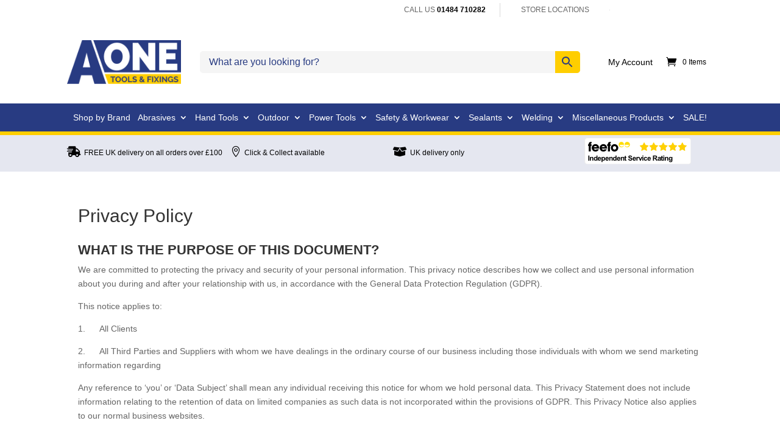

--- FILE ---
content_type: text/html; charset=utf-8
request_url: https://www.aonetools.co.uk/privacy-policy/
body_size: 68631
content:
<!DOCTYPE html>
<html lang="en-GB" prefix="og: https://ogp.me/ns#">
<head>
	<meta charset="UTF-8" />
<meta http-equiv="X-UA-Compatible" content="IE=edge">
	<link rel="pingback" href="https://www.aonetools.co.uk/wp/xmlrpc.php" />

	<script type="text/javascript">
		document.documentElement.className = 'js';
	</script>
	
	<script id="cookieyes" type="text/javascript" src="https://cdn-cookieyes.com/client_data/afff722890cf67f7c95c34d8/script.js"></script>
<!-- Google Tag Manager for WordPress by gtm4wp.com -->
<script data-cfasync="false" data-pagespeed-no-defer>
	var gtm4wp_datalayer_name = "dataLayer";
	var dataLayer = dataLayer || [];
	const gtm4wp_use_sku_instead = 0;
	const gtm4wp_currency = 'GBP';
	const gtm4wp_product_per_impression = 10;
	const gtm4wp_clear_ecommerce = true;
	const gtm4wp_datalayer_max_timeout = 2000;
</script>
<!-- End Google Tag Manager for WordPress by gtm4wp.com -->
<!-- Search Engine Optimization by Rank Math PRO - https://rankmath.com/ -->
<title>Privacy Policy - A-One Tools &amp; Fixings</title>
<link data-rocket-prefetch href="https://chimpstatic.com" rel="dns-prefetch">
<link data-rocket-prefetch href="https://cdn-cookieyes.com" rel="dns-prefetch">
<link data-rocket-prefetch href="https://aonetools-b5e0.kxcdn.com" rel="dns-prefetch">
<link data-rocket-prefetch href="https://capi-automation.s3.us-east-2.amazonaws.com" rel="dns-prefetch"><link rel="preload" data-rocket-preload as="image" href="https://www.aonetools.co.uk/app/uploads/2024/09/brand_logo.png" imagesrcset="https://www.aonetools.co.uk/app/uploads/2024/09/brand_logo.png 416w, https://www.aonetools.co.uk/app/uploads/2024/09/brand_logo-300x107.png 300w" imagesizes="(max-width: 416px) 100vw, 416px" fetchpriority="high">
<meta name="description" content="We are committed to protecting the privacy and security of your personal information. This privacy notice describes how we collect and use personal"/>
<meta name="robots" content="follow, index, max-snippet:-1, max-video-preview:-1, max-image-preview:large"/>
<link rel="canonical" href="https://www.aonetools.co.uk/privacy-policy/" />
<meta property="og:locale" content="en_GB" />
<meta property="og:type" content="article" />
<meta property="og:title" content="Privacy Policy - A-One Tools &amp; Fixings" />
<meta property="og:description" content="We are committed to protecting the privacy and security of your personal information. This privacy notice describes how we collect and use personal" />
<meta property="og:url" content="https://www.aonetools.co.uk/privacy-policy/" />
<meta property="og:site_name" content="AOne Tools &amp; Fixings (Brighouse) Ltd." />
<meta property="og:updated_time" content="2024-09-30T13:25:56+00:00" />
<meta property="article:published_time" content="2020-03-10T15:40:16+00:00" />
<meta property="article:modified_time" content="2024-09-30T13:25:56+00:00" />
<meta name="twitter:card" content="summary_large_image" />
<meta name="twitter:title" content="Privacy Policy - A-One Tools &amp; Fixings" />
<meta name="twitter:description" content="We are committed to protecting the privacy and security of your personal information. This privacy notice describes how we collect and use personal" />
<meta name="twitter:label1" content="Time to read" />
<meta name="twitter:data1" content="19 minutes" />
<script type="application/ld+json" class="rank-math-schema-pro">{"@context":"https://schema.org","@graph":[{"@type":"Organization","@id":"https://www.aonetools.co.uk/#organization","name":"AOne Tools &amp; Fixings (Brighouse) Ltd.","url":"https://www.aonetools.co.uk","email":"jcherry"},{"@type":"WebSite","@id":"https://www.aonetools.co.uk/#website","url":"https://www.aonetools.co.uk","name":"AOne Tools &amp; Fixings (Brighouse) Ltd.","publisher":{"@id":"https://www.aonetools.co.uk/#organization"},"inLanguage":"en-GB"},{"@type":"WebPage","@id":"https://www.aonetools.co.uk/privacy-policy/#webpage","url":"https://www.aonetools.co.uk/privacy-policy/","name":"Privacy Policy - A-One Tools &amp; Fixings","datePublished":"2020-03-10T15:40:16+00:00","dateModified":"2024-09-30T13:25:56+00:00","isPartOf":{"@id":"https://www.aonetools.co.uk/#website"},"inLanguage":"en-GB"},{"@type":"Person","@id":"https://www.aonetools.co.uk/author/tmccambridge/","name":"tmccambridge","url":"https://www.aonetools.co.uk/author/tmccambridge/","image":{"@type":"ImageObject","@id":"https://secure.gravatar.com/avatar/b78ff01b146099456d1dd8e768bcf1dbfe2422989bf500db991ac3aadf627693?s=96&amp;d=mm&amp;r=g","url":"https://secure.gravatar.com/avatar/b78ff01b146099456d1dd8e768bcf1dbfe2422989bf500db991ac3aadf627693?s=96&amp;d=mm&amp;r=g","caption":"tmccambridge","inLanguage":"en-GB"},"worksFor":{"@id":"https://www.aonetools.co.uk/#organization"}},{"@type":"Article","headline":"Privacy Policy - A-One Tools &amp; Fixings","datePublished":"2020-03-10T15:40:16+00:00","dateModified":"2024-09-30T13:25:56+00:00","author":{"@id":"https://www.aonetools.co.uk/author/tmccambridge/","name":"tmccambridge"},"publisher":{"@id":"https://www.aonetools.co.uk/#organization"},"description":"We are committed to protecting the privacy and security of your personal information. This privacy notice describes how we collect and use personal","name":"Privacy Policy - A-One Tools &amp; Fixings","@id":"https://www.aonetools.co.uk/privacy-policy/#richSnippet","isPartOf":{"@id":"https://www.aonetools.co.uk/privacy-policy/#webpage"},"inLanguage":"en-GB","mainEntityOfPage":{"@id":"https://www.aonetools.co.uk/privacy-policy/#webpage"}}]}</script>
<!-- /Rank Math WordPress SEO plugin -->

<link rel='dns-prefetch' href='//capi-automation.s3.us-east-2.amazonaws.com' />

<link rel="alternate" type="application/rss+xml" title="A-One Tools &amp; Fixings &raquo; Feed" href="https://www.aonetools.co.uk/feed/" />
<link rel="alternate" type="application/rss+xml" title="A-One Tools &amp; Fixings &raquo; Comments Feed" href="https://www.aonetools.co.uk/comments/feed/" />
<link rel="alternate" type="application/rss+xml" title="A-One Tools &amp; Fixings &raquo; Privacy Policy Comments Feed" href="https://www.aonetools.co.uk/privacy-policy/feed/" />
<link rel="alternate" title="oEmbed (JSON)" type="application/json+oembed" href="https://www.aonetools.co.uk/wp-json/oembed/1.0/embed?url=https%3A%2F%2Fwww.aonetools.co.uk%2Fprivacy-policy%2F" />
<link rel="alternate" title="oEmbed (XML)" type="text/xml+oembed" href="https://www.aonetools.co.uk/wp-json/oembed/1.0/embed?url=https%3A%2F%2Fwww.aonetools.co.uk%2Fprivacy-policy%2F&#038;format=xml" />
<meta content="AOne Tools 2024 v.1.0" name="generator"/><link data-minify="1" rel='stylesheet' id='woosb-blocks-css' href='https://aonetools-b5e0.kxcdn.com/app/cache/min/1/app/plugins/woo-product-bundle/assets/css/blocks.css?ver=1768905464' type='text/css' media='all' />
<link data-minify="1" rel='stylesheet' id='woo-conditional-shipping-blocks-style-css' href='https://aonetools-b5e0.kxcdn.com/app/cache/background-css/1/aonetools-b5e0.kxcdn.com/app/cache/min/1/app/plugins/conditional-shipping-for-woocommerce/frontend/css/woo-conditional-shipping.css?ver=1768905464&wpr_t=1769245808' type='text/css' media='all' />
<link data-minify="1" rel='stylesheet' id='aws-divi-css' href='https://aonetools-b5e0.kxcdn.com/app/cache/min/1/app/plugins/advanced-woo-search/includes/modules/divi/divi.css?ver=1768905464' type='text/css' media='all' />
<style id='wp-emoji-styles-inline-css' type='text/css'>

	img.wp-smiley, img.emoji {
		display: inline !important;
		border: none !important;
		box-shadow: none !important;
		height: 1em !important;
		width: 1em !important;
		margin: 0 0.07em !important;
		vertical-align: -0.1em !important;
		background: none !important;
		padding: 0 !important;
	}
/*# sourceURL=wp-emoji-styles-inline-css */
</style>
<style id='wp-block-library-inline-css' type='text/css'>
:root{--wp-block-synced-color:#7a00df;--wp-block-synced-color--rgb:122,0,223;--wp-bound-block-color:var(--wp-block-synced-color);--wp-editor-canvas-background:#ddd;--wp-admin-theme-color:#007cba;--wp-admin-theme-color--rgb:0,124,186;--wp-admin-theme-color-darker-10:#006ba1;--wp-admin-theme-color-darker-10--rgb:0,107,160.5;--wp-admin-theme-color-darker-20:#005a87;--wp-admin-theme-color-darker-20--rgb:0,90,135;--wp-admin-border-width-focus:2px}@media (min-resolution:192dpi){:root{--wp-admin-border-width-focus:1.5px}}.wp-element-button{cursor:pointer}:root .has-very-light-gray-background-color{background-color:#eee}:root .has-very-dark-gray-background-color{background-color:#313131}:root .has-very-light-gray-color{color:#eee}:root .has-very-dark-gray-color{color:#313131}:root .has-vivid-green-cyan-to-vivid-cyan-blue-gradient-background{background:linear-gradient(135deg,#00d084,#0693e3)}:root .has-purple-crush-gradient-background{background:linear-gradient(135deg,#34e2e4,#4721fb 50%,#ab1dfe)}:root .has-hazy-dawn-gradient-background{background:linear-gradient(135deg,#faaca8,#dad0ec)}:root .has-subdued-olive-gradient-background{background:linear-gradient(135deg,#fafae1,#67a671)}:root .has-atomic-cream-gradient-background{background:linear-gradient(135deg,#fdd79a,#004a59)}:root .has-nightshade-gradient-background{background:linear-gradient(135deg,#330968,#31cdcf)}:root .has-midnight-gradient-background{background:linear-gradient(135deg,#020381,#2874fc)}:root{--wp--preset--font-size--normal:16px;--wp--preset--font-size--huge:42px}.has-regular-font-size{font-size:1em}.has-larger-font-size{font-size:2.625em}.has-normal-font-size{font-size:var(--wp--preset--font-size--normal)}.has-huge-font-size{font-size:var(--wp--preset--font-size--huge)}.has-text-align-center{text-align:center}.has-text-align-left{text-align:left}.has-text-align-right{text-align:right}.has-fit-text{white-space:nowrap!important}#end-resizable-editor-section{display:none}.aligncenter{clear:both}.items-justified-left{justify-content:flex-start}.items-justified-center{justify-content:center}.items-justified-right{justify-content:flex-end}.items-justified-space-between{justify-content:space-between}.screen-reader-text{border:0;clip-path:inset(50%);height:1px;margin:-1px;overflow:hidden;padding:0;position:absolute;width:1px;word-wrap:normal!important}.screen-reader-text:focus{background-color:#ddd;clip-path:none;color:#444;display:block;font-size:1em;height:auto;left:5px;line-height:normal;padding:15px 23px 14px;text-decoration:none;top:5px;width:auto;z-index:100000}html :where(.has-border-color){border-style:solid}html :where([style*=border-top-color]){border-top-style:solid}html :where([style*=border-right-color]){border-right-style:solid}html :where([style*=border-bottom-color]){border-bottom-style:solid}html :where([style*=border-left-color]){border-left-style:solid}html :where([style*=border-width]){border-style:solid}html :where([style*=border-top-width]){border-top-style:solid}html :where([style*=border-right-width]){border-right-style:solid}html :where([style*=border-bottom-width]){border-bottom-style:solid}html :where([style*=border-left-width]){border-left-style:solid}html :where(img[class*=wp-image-]){height:auto;max-width:100%}:where(figure){margin:0 0 1em}html :where(.is-position-sticky){--wp-admin--admin-bar--position-offset:var(--wp-admin--admin-bar--height,0px)}@media screen and (max-width:600px){html :where(.is-position-sticky){--wp-admin--admin-bar--position-offset:0px}}

/*# sourceURL=wp-block-library-inline-css */
</style><style id='wp-block-heading-inline-css' type='text/css'>
h1:where(.wp-block-heading).has-background,h2:where(.wp-block-heading).has-background,h3:where(.wp-block-heading).has-background,h4:where(.wp-block-heading).has-background,h5:where(.wp-block-heading).has-background,h6:where(.wp-block-heading).has-background{padding:1.25em 2.375em}h1.has-text-align-left[style*=writing-mode]:where([style*=vertical-lr]),h1.has-text-align-right[style*=writing-mode]:where([style*=vertical-rl]),h2.has-text-align-left[style*=writing-mode]:where([style*=vertical-lr]),h2.has-text-align-right[style*=writing-mode]:where([style*=vertical-rl]),h3.has-text-align-left[style*=writing-mode]:where([style*=vertical-lr]),h3.has-text-align-right[style*=writing-mode]:where([style*=vertical-rl]),h4.has-text-align-left[style*=writing-mode]:where([style*=vertical-lr]),h4.has-text-align-right[style*=writing-mode]:where([style*=vertical-rl]),h5.has-text-align-left[style*=writing-mode]:where([style*=vertical-lr]),h5.has-text-align-right[style*=writing-mode]:where([style*=vertical-rl]),h6.has-text-align-left[style*=writing-mode]:where([style*=vertical-lr]),h6.has-text-align-right[style*=writing-mode]:where([style*=vertical-rl]){rotate:180deg}
/*# sourceURL=https://www.aonetools.co.uk/wp/wp-includes/blocks/heading/style.min.css */
</style>
<style id='wp-block-list-inline-css' type='text/css'>
ol,ul{box-sizing:border-box}:root :where(.wp-block-list.has-background){padding:1.25em 2.375em}
/*# sourceURL=https://www.aonetools.co.uk/wp/wp-includes/blocks/list/style.min.css */
</style>
<style id='wp-block-paragraph-inline-css' type='text/css'>
.is-small-text{font-size:.875em}.is-regular-text{font-size:1em}.is-large-text{font-size:2.25em}.is-larger-text{font-size:3em}.has-drop-cap:not(:focus):first-letter{float:left;font-size:8.4em;font-style:normal;font-weight:100;line-height:.68;margin:.05em .1em 0 0;text-transform:uppercase}body.rtl .has-drop-cap:not(:focus):first-letter{float:none;margin-left:.1em}p.has-drop-cap.has-background{overflow:hidden}:root :where(p.has-background){padding:1.25em 2.375em}:where(p.has-text-color:not(.has-link-color)) a{color:inherit}p.has-text-align-left[style*="writing-mode:vertical-lr"],p.has-text-align-right[style*="writing-mode:vertical-rl"]{rotate:180deg}
/*# sourceURL=https://www.aonetools.co.uk/wp/wp-includes/blocks/paragraph/style.min.css */
</style>
<link data-minify="1" rel='stylesheet' id='wdevs-tax-switch-style-css' href='https://aonetools-b5e0.kxcdn.com/app/cache/min/1/app/plugins/tax-switch-for-woocommerce/build/switch/style-index.css?ver=1768905464' type='text/css' media='all' />
<style id='global-styles-inline-css' type='text/css'>
:root{--wp--preset--aspect-ratio--square: 1;--wp--preset--aspect-ratio--4-3: 4/3;--wp--preset--aspect-ratio--3-4: 3/4;--wp--preset--aspect-ratio--3-2: 3/2;--wp--preset--aspect-ratio--2-3: 2/3;--wp--preset--aspect-ratio--16-9: 16/9;--wp--preset--aspect-ratio--9-16: 9/16;--wp--preset--color--black: #000000;--wp--preset--color--cyan-bluish-gray: #abb8c3;--wp--preset--color--white: #ffffff;--wp--preset--color--pale-pink: #f78da7;--wp--preset--color--vivid-red: #cf2e2e;--wp--preset--color--luminous-vivid-orange: #ff6900;--wp--preset--color--luminous-vivid-amber: #fcb900;--wp--preset--color--light-green-cyan: #7bdcb5;--wp--preset--color--vivid-green-cyan: #00d084;--wp--preset--color--pale-cyan-blue: #8ed1fc;--wp--preset--color--vivid-cyan-blue: #0693e3;--wp--preset--color--vivid-purple: #9b51e0;--wp--preset--gradient--vivid-cyan-blue-to-vivid-purple: linear-gradient(135deg,rgb(6,147,227) 0%,rgb(155,81,224) 100%);--wp--preset--gradient--light-green-cyan-to-vivid-green-cyan: linear-gradient(135deg,rgb(122,220,180) 0%,rgb(0,208,130) 100%);--wp--preset--gradient--luminous-vivid-amber-to-luminous-vivid-orange: linear-gradient(135deg,rgb(252,185,0) 0%,rgb(255,105,0) 100%);--wp--preset--gradient--luminous-vivid-orange-to-vivid-red: linear-gradient(135deg,rgb(255,105,0) 0%,rgb(207,46,46) 100%);--wp--preset--gradient--very-light-gray-to-cyan-bluish-gray: linear-gradient(135deg,rgb(238,238,238) 0%,rgb(169,184,195) 100%);--wp--preset--gradient--cool-to-warm-spectrum: linear-gradient(135deg,rgb(74,234,220) 0%,rgb(151,120,209) 20%,rgb(207,42,186) 40%,rgb(238,44,130) 60%,rgb(251,105,98) 80%,rgb(254,248,76) 100%);--wp--preset--gradient--blush-light-purple: linear-gradient(135deg,rgb(255,206,236) 0%,rgb(152,150,240) 100%);--wp--preset--gradient--blush-bordeaux: linear-gradient(135deg,rgb(254,205,165) 0%,rgb(254,45,45) 50%,rgb(107,0,62) 100%);--wp--preset--gradient--luminous-dusk: linear-gradient(135deg,rgb(255,203,112) 0%,rgb(199,81,192) 50%,rgb(65,88,208) 100%);--wp--preset--gradient--pale-ocean: linear-gradient(135deg,rgb(255,245,203) 0%,rgb(182,227,212) 50%,rgb(51,167,181) 100%);--wp--preset--gradient--electric-grass: linear-gradient(135deg,rgb(202,248,128) 0%,rgb(113,206,126) 100%);--wp--preset--gradient--midnight: linear-gradient(135deg,rgb(2,3,129) 0%,rgb(40,116,252) 100%);--wp--preset--font-size--small: 13px;--wp--preset--font-size--medium: 20px;--wp--preset--font-size--large: 36px;--wp--preset--font-size--x-large: 42px;--wp--preset--spacing--20: 0.44rem;--wp--preset--spacing--30: 0.67rem;--wp--preset--spacing--40: 1rem;--wp--preset--spacing--50: 1.5rem;--wp--preset--spacing--60: 2.25rem;--wp--preset--spacing--70: 3.38rem;--wp--preset--spacing--80: 5.06rem;--wp--preset--shadow--natural: 6px 6px 9px rgba(0, 0, 0, 0.2);--wp--preset--shadow--deep: 12px 12px 50px rgba(0, 0, 0, 0.4);--wp--preset--shadow--sharp: 6px 6px 0px rgba(0, 0, 0, 0.2);--wp--preset--shadow--outlined: 6px 6px 0px -3px rgb(255, 255, 255), 6px 6px rgb(0, 0, 0);--wp--preset--shadow--crisp: 6px 6px 0px rgb(0, 0, 0);}:root { --wp--style--global--content-size: 823px;--wp--style--global--wide-size: 1080px; }:where(body) { margin: 0; }.wp-site-blocks > .alignleft { float: left; margin-right: 2em; }.wp-site-blocks > .alignright { float: right; margin-left: 2em; }.wp-site-blocks > .aligncenter { justify-content: center; margin-left: auto; margin-right: auto; }:where(.is-layout-flex){gap: 0.5em;}:where(.is-layout-grid){gap: 0.5em;}.is-layout-flow > .alignleft{float: left;margin-inline-start: 0;margin-inline-end: 2em;}.is-layout-flow > .alignright{float: right;margin-inline-start: 2em;margin-inline-end: 0;}.is-layout-flow > .aligncenter{margin-left: auto !important;margin-right: auto !important;}.is-layout-constrained > .alignleft{float: left;margin-inline-start: 0;margin-inline-end: 2em;}.is-layout-constrained > .alignright{float: right;margin-inline-start: 2em;margin-inline-end: 0;}.is-layout-constrained > .aligncenter{margin-left: auto !important;margin-right: auto !important;}.is-layout-constrained > :where(:not(.alignleft):not(.alignright):not(.alignfull)){max-width: var(--wp--style--global--content-size);margin-left: auto !important;margin-right: auto !important;}.is-layout-constrained > .alignwide{max-width: var(--wp--style--global--wide-size);}body .is-layout-flex{display: flex;}.is-layout-flex{flex-wrap: wrap;align-items: center;}.is-layout-flex > :is(*, div){margin: 0;}body .is-layout-grid{display: grid;}.is-layout-grid > :is(*, div){margin: 0;}body{padding-top: 0px;padding-right: 0px;padding-bottom: 0px;padding-left: 0px;}:root :where(.wp-element-button, .wp-block-button__link){background-color: #32373c;border-width: 0;color: #fff;font-family: inherit;font-size: inherit;font-style: inherit;font-weight: inherit;letter-spacing: inherit;line-height: inherit;padding-top: calc(0.667em + 2px);padding-right: calc(1.333em + 2px);padding-bottom: calc(0.667em + 2px);padding-left: calc(1.333em + 2px);text-decoration: none;text-transform: inherit;}.has-black-color{color: var(--wp--preset--color--black) !important;}.has-cyan-bluish-gray-color{color: var(--wp--preset--color--cyan-bluish-gray) !important;}.has-white-color{color: var(--wp--preset--color--white) !important;}.has-pale-pink-color{color: var(--wp--preset--color--pale-pink) !important;}.has-vivid-red-color{color: var(--wp--preset--color--vivid-red) !important;}.has-luminous-vivid-orange-color{color: var(--wp--preset--color--luminous-vivid-orange) !important;}.has-luminous-vivid-amber-color{color: var(--wp--preset--color--luminous-vivid-amber) !important;}.has-light-green-cyan-color{color: var(--wp--preset--color--light-green-cyan) !important;}.has-vivid-green-cyan-color{color: var(--wp--preset--color--vivid-green-cyan) !important;}.has-pale-cyan-blue-color{color: var(--wp--preset--color--pale-cyan-blue) !important;}.has-vivid-cyan-blue-color{color: var(--wp--preset--color--vivid-cyan-blue) !important;}.has-vivid-purple-color{color: var(--wp--preset--color--vivid-purple) !important;}.has-black-background-color{background-color: var(--wp--preset--color--black) !important;}.has-cyan-bluish-gray-background-color{background-color: var(--wp--preset--color--cyan-bluish-gray) !important;}.has-white-background-color{background-color: var(--wp--preset--color--white) !important;}.has-pale-pink-background-color{background-color: var(--wp--preset--color--pale-pink) !important;}.has-vivid-red-background-color{background-color: var(--wp--preset--color--vivid-red) !important;}.has-luminous-vivid-orange-background-color{background-color: var(--wp--preset--color--luminous-vivid-orange) !important;}.has-luminous-vivid-amber-background-color{background-color: var(--wp--preset--color--luminous-vivid-amber) !important;}.has-light-green-cyan-background-color{background-color: var(--wp--preset--color--light-green-cyan) !important;}.has-vivid-green-cyan-background-color{background-color: var(--wp--preset--color--vivid-green-cyan) !important;}.has-pale-cyan-blue-background-color{background-color: var(--wp--preset--color--pale-cyan-blue) !important;}.has-vivid-cyan-blue-background-color{background-color: var(--wp--preset--color--vivid-cyan-blue) !important;}.has-vivid-purple-background-color{background-color: var(--wp--preset--color--vivid-purple) !important;}.has-black-border-color{border-color: var(--wp--preset--color--black) !important;}.has-cyan-bluish-gray-border-color{border-color: var(--wp--preset--color--cyan-bluish-gray) !important;}.has-white-border-color{border-color: var(--wp--preset--color--white) !important;}.has-pale-pink-border-color{border-color: var(--wp--preset--color--pale-pink) !important;}.has-vivid-red-border-color{border-color: var(--wp--preset--color--vivid-red) !important;}.has-luminous-vivid-orange-border-color{border-color: var(--wp--preset--color--luminous-vivid-orange) !important;}.has-luminous-vivid-amber-border-color{border-color: var(--wp--preset--color--luminous-vivid-amber) !important;}.has-light-green-cyan-border-color{border-color: var(--wp--preset--color--light-green-cyan) !important;}.has-vivid-green-cyan-border-color{border-color: var(--wp--preset--color--vivid-green-cyan) !important;}.has-pale-cyan-blue-border-color{border-color: var(--wp--preset--color--pale-cyan-blue) !important;}.has-vivid-cyan-blue-border-color{border-color: var(--wp--preset--color--vivid-cyan-blue) !important;}.has-vivid-purple-border-color{border-color: var(--wp--preset--color--vivid-purple) !important;}.has-vivid-cyan-blue-to-vivid-purple-gradient-background{background: var(--wp--preset--gradient--vivid-cyan-blue-to-vivid-purple) !important;}.has-light-green-cyan-to-vivid-green-cyan-gradient-background{background: var(--wp--preset--gradient--light-green-cyan-to-vivid-green-cyan) !important;}.has-luminous-vivid-amber-to-luminous-vivid-orange-gradient-background{background: var(--wp--preset--gradient--luminous-vivid-amber-to-luminous-vivid-orange) !important;}.has-luminous-vivid-orange-to-vivid-red-gradient-background{background: var(--wp--preset--gradient--luminous-vivid-orange-to-vivid-red) !important;}.has-very-light-gray-to-cyan-bluish-gray-gradient-background{background: var(--wp--preset--gradient--very-light-gray-to-cyan-bluish-gray) !important;}.has-cool-to-warm-spectrum-gradient-background{background: var(--wp--preset--gradient--cool-to-warm-spectrum) !important;}.has-blush-light-purple-gradient-background{background: var(--wp--preset--gradient--blush-light-purple) !important;}.has-blush-bordeaux-gradient-background{background: var(--wp--preset--gradient--blush-bordeaux) !important;}.has-luminous-dusk-gradient-background{background: var(--wp--preset--gradient--luminous-dusk) !important;}.has-pale-ocean-gradient-background{background: var(--wp--preset--gradient--pale-ocean) !important;}.has-electric-grass-gradient-background{background: var(--wp--preset--gradient--electric-grass) !important;}.has-midnight-gradient-background{background: var(--wp--preset--gradient--midnight) !important;}.has-small-font-size{font-size: var(--wp--preset--font-size--small) !important;}.has-medium-font-size{font-size: var(--wp--preset--font-size--medium) !important;}.has-large-font-size{font-size: var(--wp--preset--font-size--large) !important;}.has-x-large-font-size{font-size: var(--wp--preset--font-size--x-large) !important;}
/*# sourceURL=global-styles-inline-css */
</style>

<link data-minify="1" rel='stylesheet' id='awwlm-frontend-css' href='https://aonetools-b5e0.kxcdn.com/app/cache/background-css/1/aonetools-b5e0.kxcdn.com/app/cache/min/1/app/plugins/aco-wishlist-for-woocommerce/assets/css/frontend.css?ver=1768905464&wpr_t=1769245808' type='text/css' media='all' />
<link data-minify="1" rel='stylesheet' id='ags-dynamic-styles-css' href='https://aonetools-b5e0.kxcdn.com/app/cache/min/1/app/plugins/divi-shop-builder/includes/css/divi-shop-builder-styles.css?ver=1768905464' type='text/css' media='all' />
<link data-minify="1" rel='stylesheet' id='wdevs-tax-switch-css' href='https://aonetools-b5e0.kxcdn.com/app/cache/min/1/app/plugins/tax-switch-for-woocommerce/includes/assets/css/wdevs-tax-switch-shared.css?ver=1768905464' type='text/css' media='all' />
<link data-minify="1" rel='stylesheet' id='wdevs-tax-switch-public-css' href='https://aonetools-b5e0.kxcdn.com/app/cache/min/1/app/plugins/tax-switch-for-woocommerce/public/css/wdevs-tax-switch-public.css?ver=1768905464' type='text/css' media='all' />
<link data-minify="1" rel='stylesheet' id='tiered-pricing-table-front-css-css' href='https://aonetools-b5e0.kxcdn.com/app/cache/min/1/app/plugins/tier-pricing-table-premium/assets/frontend/main.css?ver=1768905464' type='text/css' media='all' />
<link data-minify="1" rel='stylesheet' id='woocommerce-layout-css' href='https://aonetools-b5e0.kxcdn.com/app/cache/min/1/app/plugins/woocommerce/assets/css/woocommerce-layout.css?ver=1768905464' type='text/css' media='all' />
<link data-minify="1" rel='stylesheet' id='woocommerce-smallscreen-css' href='https://aonetools-b5e0.kxcdn.com/app/cache/min/1/app/plugins/woocommerce/assets/css/woocommerce-smallscreen.css?ver=1768905464' type='text/css' media='only screen and (max-width: 768px)' />
<link data-minify="1" rel='stylesheet' id='woocommerce-general-css' href='https://aonetools-b5e0.kxcdn.com/app/cache/background-css/1/aonetools-b5e0.kxcdn.com/app/cache/min/1/app/plugins/woocommerce/assets/css/woocommerce.css?ver=1768905464&wpr_t=1769245808' type='text/css' media='all' />
<style id='woocommerce-inline-inline-css' type='text/css'>
.woocommerce form .form-row .required { visibility: visible; }
/*# sourceURL=woocommerce-inline-inline-css */
</style>
<link rel='stylesheet' id='aws-style-css' href='https://aonetools-b5e0.kxcdn.com/app/plugins/advanced-woo-search/assets/css/common.min.css?ver=3.51' type='text/css' media='all' />
<link data-minify="1" rel='stylesheet' id='woo_conditional_shipping_css-css' href='https://aonetools-b5e0.kxcdn.com/app/cache/background-css/1/aonetools-b5e0.kxcdn.com/app/cache/min/1/app/plugins/conditional-shipping-for-woocommerce/frontend/css/woo-conditional-shipping.css?ver=1768905464&wpr_t=1769245808' type='text/css' media='all' />
<link data-minify="1" rel='stylesheet' id='grw-public-main-css-css' href='https://aonetools-b5e0.kxcdn.com/app/cache/min/1/app/plugins/widget-google-reviews/assets/css/public-main.css?ver=1768905464' type='text/css' media='all' />
<link data-minify="1" rel='stylesheet' id='yith-wcan-shortcodes-css' href='https://aonetools-b5e0.kxcdn.com/app/cache/background-css/1/aonetools-b5e0.kxcdn.com/app/cache/min/1/app/plugins/yith-woocommerce-ajax-navigation/assets/css/shortcodes.css?ver=1768905464&wpr_t=1769245808' type='text/css' media='all' />
<style id='yith-wcan-shortcodes-inline-css' type='text/css'>
:root{
	--yith-wcan-filters_colors_titles: #434343;
	--yith-wcan-filters_colors_background: #FFFFFF;
	--yith-wcan-filters_colors_accent: #A7144C;
	--yith-wcan-filters_colors_accent_r: 167;
	--yith-wcan-filters_colors_accent_g: 20;
	--yith-wcan-filters_colors_accent_b: 76;
	--yith-wcan-color_swatches_border_radius: 100%;
	--yith-wcan-color_swatches_size: 30px;
	--yith-wcan-labels_style_background: #FFFFFF;
	--yith-wcan-labels_style_background_hover: #A7144C;
	--yith-wcan-labels_style_background_active: #A7144C;
	--yith-wcan-labels_style_text: #434343;
	--yith-wcan-labels_style_text_hover: #FFFFFF;
	--yith-wcan-labels_style_text_active: #FFFFFF;
	--yith-wcan-anchors_style_text: #434343;
	--yith-wcan-anchors_style_text_hover: #A7144C;
	--yith-wcan-anchors_style_text_active: #A7144C;
}
/*# sourceURL=yith-wcan-shortcodes-inline-css */
</style>
<link data-minify="1" rel='stylesheet' id='woosb-frontend-css' href='https://aonetools-b5e0.kxcdn.com/app/cache/min/1/app/plugins/woo-product-bundle/assets/css/frontend.css?ver=1768905464' type='text/css' media='all' />
<style id='divi-style-parent-inline-inline-css' type='text/css'>
/*!
Theme Name: Divi
Theme URI: http://www.elegantthemes.com/gallery/divi/
Version: 4.27.4
Description: Smart. Flexible. Beautiful. Divi is the most powerful theme in our collection.
Author: Elegant Themes
Author URI: http://www.elegantthemes.com
License: GNU General Public License v2
License URI: http://www.gnu.org/licenses/gpl-2.0.html
*/

a,abbr,acronym,address,applet,b,big,blockquote,body,center,cite,code,dd,del,dfn,div,dl,dt,em,fieldset,font,form,h1,h2,h3,h4,h5,h6,html,i,iframe,img,ins,kbd,label,legend,li,object,ol,p,pre,q,s,samp,small,span,strike,strong,sub,sup,tt,u,ul,var{margin:0;padding:0;border:0;outline:0;font-size:100%;-ms-text-size-adjust:100%;-webkit-text-size-adjust:100%;vertical-align:baseline;background:transparent}body{line-height:1}ol,ul{list-style:none}blockquote,q{quotes:none}blockquote:after,blockquote:before,q:after,q:before{content:"";content:none}blockquote{margin:20px 0 30px;border-left:5px solid;padding-left:20px}:focus{outline:0}del{text-decoration:line-through}pre{overflow:auto;padding:10px}figure{margin:0}table{border-collapse:collapse;border-spacing:0}article,aside,footer,header,hgroup,nav,section{display:block}body{font-family:Open Sans,Arial,sans-serif;font-size:14px;color:#666;background-color:#fff;line-height:1.7em;font-weight:500;-webkit-font-smoothing:antialiased;-moz-osx-font-smoothing:grayscale}body.page-template-page-template-blank-php #page-container{padding-top:0!important}body.et_cover_background{background-size:cover!important;background-position:top!important;background-repeat:no-repeat!important;background-attachment:fixed}a{color:#2ea3f2}a,a:hover{text-decoration:none}p{padding-bottom:1em}p:not(.has-background):last-of-type{padding-bottom:0}p.et_normal_padding{padding-bottom:1em}strong{font-weight:700}cite,em,i{font-style:italic}code,pre{font-family:Courier New,monospace;margin-bottom:10px}ins{text-decoration:none}sub,sup{height:0;line-height:1;position:relative;vertical-align:baseline}sup{bottom:.8em}sub{top:.3em}dl{margin:0 0 1.5em}dl dt{font-weight:700}dd{margin-left:1.5em}blockquote p{padding-bottom:0}embed,iframe,object,video{max-width:100%}h1,h2,h3,h4,h5,h6{color:#333;padding-bottom:10px;line-height:1em;font-weight:500}h1 a,h2 a,h3 a,h4 a,h5 a,h6 a{color:inherit}h1{font-size:30px}h2{font-size:26px}h3{font-size:22px}h4{font-size:18px}h5{font-size:16px}h6{font-size:14px}input{-webkit-appearance:none}input[type=checkbox]{-webkit-appearance:checkbox}input[type=radio]{-webkit-appearance:radio}input.text,input.title,input[type=email],input[type=password],input[type=tel],input[type=text],select,textarea{background-color:#fff;border:1px solid #bbb;padding:2px;color:#4e4e4e}input.text:focus,input.title:focus,input[type=text]:focus,select:focus,textarea:focus{border-color:#2d3940;color:#3e3e3e}input.text,input.title,input[type=text],select,textarea{margin:0}textarea{padding:4px}button,input,select,textarea{font-family:inherit}img{max-width:100%;height:auto}.clear{clear:both}br.clear{margin:0;padding:0}.pagination{clear:both}#et_search_icon:hover,.et-social-icon a:hover,.et_password_protected_form .et_submit_button,.form-submit .et_pb_buttontton.alt.disabled,.nav-single a,.posted_in a{color:#2ea3f2}.et-search-form,blockquote{border-color:#2ea3f2}#main-content{background-color:#fff}.container{width:80%;max-width:1080px;margin:auto;position:relative}body:not(.et-tb) #main-content .container,body:not(.et-tb-has-header) #main-content .container{padding-top:58px}.et_full_width_page #main-content .container:before{display:none}.main_title{margin-bottom:20px}.et_password_protected_form .et_submit_button:hover,.form-submit .et_pb_button:hover{background:rgba(0,0,0,.05)}.et_button_icon_visible .et_pb_button{padding-right:2em;padding-left:.7em}.et_button_icon_visible .et_pb_button:after{opacity:1;margin-left:0}.et_button_left .et_pb_button:hover:after{left:.15em}.et_button_left .et_pb_button:after{margin-left:0;left:1em}.et_button_icon_visible.et_button_left .et_pb_button,.et_button_left .et_pb_button:hover,.et_button_left .et_pb_module .et_pb_button:hover{padding-left:2em;padding-right:.7em}.et_button_icon_visible.et_button_left .et_pb_button:after,.et_button_left .et_pb_button:hover:after{left:.15em}.et_password_protected_form .et_submit_button:hover,.form-submit .et_pb_button:hover{padding:.3em 1em}.et_button_no_icon .et_pb_button:after{display:none}.et_button_no_icon.et_button_icon_visible.et_button_left .et_pb_button,.et_button_no_icon.et_button_left .et_pb_button:hover,.et_button_no_icon .et_pb_button,.et_button_no_icon .et_pb_button:hover{padding:.3em 1em!important}.et_button_custom_icon .et_pb_button:after{line-height:1.7em}.et_button_custom_icon.et_button_icon_visible .et_pb_button:after,.et_button_custom_icon .et_pb_button:hover:after{margin-left:.3em}#left-area .post_format-post-format-gallery .wp-block-gallery:first-of-type{padding:0;margin-bottom:-16px}.entry-content table:not(.variations){border:1px solid #eee;margin:0 0 15px;text-align:left;width:100%}.entry-content thead th,.entry-content tr th{color:#555;font-weight:700;padding:9px 24px}.entry-content tr td{border-top:1px solid #eee;padding:6px 24px}#left-area ul,.entry-content ul,.et-l--body ul,.et-l--footer ul,.et-l--header ul{list-style-type:disc;padding:0 0 23px 1em;line-height:26px}#left-area ol,.entry-content ol,.et-l--body ol,.et-l--footer ol,.et-l--header ol{list-style-type:decimal;list-style-position:inside;padding:0 0 23px;line-height:26px}#left-area ul li ul,.entry-content ul li ol{padding:2px 0 2px 20px}#left-area ol li ul,.entry-content ol li ol,.et-l--body ol li ol,.et-l--footer ol li ol,.et-l--header ol li ol{padding:2px 0 2px 35px}#left-area ul.wp-block-gallery{display:-webkit-box;display:-ms-flexbox;display:flex;-ms-flex-wrap:wrap;flex-wrap:wrap;list-style-type:none;padding:0}#left-area ul.products{padding:0!important;line-height:1.7!important;list-style:none!important}.gallery-item a{display:block}.gallery-caption,.gallery-item a{width:90%}#wpadminbar{z-index:100001}#left-area .post-meta{font-size:14px;padding-bottom:15px}#left-area .post-meta a{text-decoration:none;color:#666}#left-area .et_featured_image{padding-bottom:7px}.single .post{padding-bottom:25px}body.single .et_audio_content{margin-bottom:-6px}.nav-single a{text-decoration:none;color:#2ea3f2;font-size:14px;font-weight:400}.nav-previous{float:left}.nav-next{float:right}.et_password_protected_form p input{background-color:#eee;border:none!important;width:100%!important;border-radius:0!important;font-size:14px;color:#999!important;padding:16px!important;-webkit-box-sizing:border-box;box-sizing:border-box}.et_password_protected_form label{display:none}.et_password_protected_form .et_submit_button{font-family:inherit;display:block;float:right;margin:8px auto 0;cursor:pointer}.post-password-required p.nocomments.container{max-width:100%}.post-password-required p.nocomments.container:before{display:none}.aligncenter,div.post .new-post .aligncenter{display:block;margin-left:auto;margin-right:auto}.wp-caption{border:1px solid #ddd;text-align:center;background-color:#f3f3f3;margin-bottom:10px;max-width:96%;padding:8px}.wp-caption.alignleft{margin:0 30px 20px 0}.wp-caption.alignright{margin:0 0 20px 30px}.wp-caption img{margin:0;padding:0;border:0}.wp-caption p.wp-caption-text{font-size:12px;padding:0 4px 5px;margin:0}.alignright{float:right}.alignleft{float:left}img.alignleft{display:inline;float:left;margin-right:15px}img.alignright{display:inline;float:right;margin-left:15px}.page.et_pb_pagebuilder_layout #main-content{background-color:transparent}body #main-content .et_builder_inner_content>h1,body #main-content .et_builder_inner_content>h2,body #main-content .et_builder_inner_content>h3,body #main-content .et_builder_inner_content>h4,body #main-content .et_builder_inner_content>h5,body #main-content .et_builder_inner_content>h6{line-height:1.4em}body #main-content .et_builder_inner_content>p{line-height:1.7em}.wp-block-pullquote{margin:20px 0 30px}.wp-block-pullquote.has-background blockquote{border-left:none}.wp-block-group.has-background{padding:1.5em 1.5em .5em}@media (min-width:981px){#left-area{width:79.125%;padding-bottom:23px}#main-content .container:before{content:"";position:absolute;top:0;height:100%;width:1px;background-color:#e2e2e2}.et_full_width_page #left-area,.et_no_sidebar #left-area{float:none;width:100%!important}.et_full_width_page #left-area{padding-bottom:0}.et_no_sidebar #main-content .container:before{display:none}}@media (max-width:980px){#page-container{padding-top:80px}.et-tb #page-container,.et-tb-has-header #page-container{padding-top:0!important}#left-area,#sidebar{width:100%!important}#main-content .container:before{display:none!important}.et_full_width_page .et_gallery_item:nth-child(4n+1){clear:none}}@media print{#page-container{padding-top:0!important}}#wp-admin-bar-et-use-visual-builder a:before{font-family:ETmodules!important;content:"\e625";font-size:30px!important;width:28px;margin-top:-3px;color:#974df3!important}#wp-admin-bar-et-use-visual-builder:hover a:before{color:#fff!important}#wp-admin-bar-et-use-visual-builder:hover a,#wp-admin-bar-et-use-visual-builder a:hover{transition:background-color .5s ease;-webkit-transition:background-color .5s ease;-moz-transition:background-color .5s ease;background-color:#7e3bd0!important;color:#fff!important}* html .clearfix,:first-child+html .clearfix{zoom:1}.iphone .et_pb_section_video_bg video::-webkit-media-controls-start-playback-button{display:none!important;-webkit-appearance:none}.et_mobile_device .et_pb_section_parallax .et_pb_parallax_css{background-attachment:scroll}.et-social-facebook a.icon:before{content:"\e093"}.et-social-twitter a.icon:before{content:"\e094"}.et-social-google-plus a.icon:before{content:"\e096"}.et-social-instagram a.icon:before{content:"\e09a"}.et-social-rss a.icon:before{content:"\e09e"}.ai1ec-single-event:after{content:" ";display:table;clear:both}.evcal_event_details .evcal_evdata_cell .eventon_details_shading_bot.eventon_details_shading_bot{z-index:3}.wp-block-divi-layout{margin-bottom:1em}*{-webkit-box-sizing:border-box;box-sizing:border-box}#et-info-email:before,#et-info-phone:before,#et_search_icon:before,.comment-reply-link:after,.et-cart-info span:before,.et-pb-arrow-next:before,.et-pb-arrow-prev:before,.et-social-icon a:before,.et_audio_container .mejs-playpause-button button:before,.et_audio_container .mejs-volume-button button:before,.et_overlay:before,.et_password_protected_form .et_submit_button:after,.et_pb_button:after,.et_pb_contact_reset:after,.et_pb_contact_submit:after,.et_pb_font_icon:before,.et_pb_newsletter_button:after,.et_pb_pricing_table_button:after,.et_pb_promo_button:after,.et_pb_testimonial:before,.et_pb_toggle_title:before,.form-submit .et_pb_button:after,.mobile_menu_bar:before,a.et_pb_more_button:after{font-family:ETmodules!important;speak:none;font-style:normal;font-weight:400;-webkit-font-feature-settings:normal;font-feature-settings:normal;font-variant:normal;text-transform:none;line-height:1;-webkit-font-smoothing:antialiased;-moz-osx-font-smoothing:grayscale;text-shadow:0 0;direction:ltr}.et-pb-icon,.et_pb_custom_button_icon.et_pb_button:after,.et_pb_login .et_pb_custom_button_icon.et_pb_button:after,.et_pb_woo_custom_button_icon .button.et_pb_custom_button_icon.et_pb_button:after,.et_pb_woo_custom_button_icon .button.et_pb_custom_button_icon.et_pb_button:hover:after{content:attr(data-icon)}.et-pb-icon{font-family:ETmodules;speak:none;font-weight:400;-webkit-font-feature-settings:normal;font-feature-settings:normal;font-variant:normal;text-transform:none;line-height:1;-webkit-font-smoothing:antialiased;font-size:96px;font-style:normal;display:inline-block;-webkit-box-sizing:border-box;box-sizing:border-box;direction:ltr}#et-ajax-saving{display:none;-webkit-transition:background .3s,-webkit-box-shadow .3s;transition:background .3s,-webkit-box-shadow .3s;transition:background .3s,box-shadow .3s;transition:background .3s,box-shadow .3s,-webkit-box-shadow .3s;-webkit-box-shadow:rgba(0,139,219,.247059) 0 0 60px;box-shadow:0 0 60px rgba(0,139,219,.247059);position:fixed;top:50%;left:50%;width:50px;height:50px;background:#fff;border-radius:50px;margin:-25px 0 0 -25px;z-index:999999;text-align:center}#et-ajax-saving img{margin:9px}.et-safe-mode-indicator,.et-safe-mode-indicator:focus,.et-safe-mode-indicator:hover{-webkit-box-shadow:0 5px 10px rgba(41,196,169,.15);box-shadow:0 5px 10px rgba(41,196,169,.15);background:#29c4a9;color:#fff;font-size:14px;font-weight:600;padding:12px;line-height:16px;border-radius:3px;position:fixed;bottom:30px;right:30px;z-index:999999;text-decoration:none;font-family:Open Sans,sans-serif;-webkit-font-smoothing:antialiased;-moz-osx-font-smoothing:grayscale}.et_pb_button{font-size:20px;font-weight:500;padding:.3em 1em;line-height:1.7em!important;background-color:transparent;background-size:cover;background-position:50%;background-repeat:no-repeat;border:2px solid;border-radius:3px;-webkit-transition-duration:.2s;transition-duration:.2s;-webkit-transition-property:all!important;transition-property:all!important}.et_pb_button,.et_pb_button_inner{position:relative}.et_pb_button:hover,.et_pb_module .et_pb_button:hover{border:2px solid transparent;padding:.3em 2em .3em .7em}.et_pb_button:hover{background-color:hsla(0,0%,100%,.2)}.et_pb_bg_layout_light.et_pb_button:hover,.et_pb_bg_layout_light .et_pb_button:hover{background-color:rgba(0,0,0,.05)}.et_pb_button:after,.et_pb_button:before{font-size:32px;line-height:1em;content:"\35";opacity:0;position:absolute;margin-left:-1em;-webkit-transition:all .2s;transition:all .2s;text-transform:none;-webkit-font-feature-settings:"kern" off;font-feature-settings:"kern" off;font-variant:none;font-style:normal;font-weight:400;text-shadow:none}.et_pb_button.et_hover_enabled:hover:after,.et_pb_button.et_pb_hovered:hover:after{-webkit-transition:none!important;transition:none!important}.et_pb_button:before{display:none}.et_pb_button:hover:after{opacity:1;margin-left:0}.et_pb_column_1_3 h1,.et_pb_column_1_4 h1,.et_pb_column_1_5 h1,.et_pb_column_1_6 h1,.et_pb_column_2_5 h1{font-size:26px}.et_pb_column_1_3 h2,.et_pb_column_1_4 h2,.et_pb_column_1_5 h2,.et_pb_column_1_6 h2,.et_pb_column_2_5 h2{font-size:23px}.et_pb_column_1_3 h3,.et_pb_column_1_4 h3,.et_pb_column_1_5 h3,.et_pb_column_1_6 h3,.et_pb_column_2_5 h3{font-size:20px}.et_pb_column_1_3 h4,.et_pb_column_1_4 h4,.et_pb_column_1_5 h4,.et_pb_column_1_6 h4,.et_pb_column_2_5 h4{font-size:18px}.et_pb_column_1_3 h5,.et_pb_column_1_4 h5,.et_pb_column_1_5 h5,.et_pb_column_1_6 h5,.et_pb_column_2_5 h5{font-size:16px}.et_pb_column_1_3 h6,.et_pb_column_1_4 h6,.et_pb_column_1_5 h6,.et_pb_column_1_6 h6,.et_pb_column_2_5 h6{font-size:15px}.et_pb_bg_layout_dark,.et_pb_bg_layout_dark h1,.et_pb_bg_layout_dark h2,.et_pb_bg_layout_dark h3,.et_pb_bg_layout_dark h4,.et_pb_bg_layout_dark h5,.et_pb_bg_layout_dark h6{color:#fff!important}.et_pb_module.et_pb_text_align_left{text-align:left}.et_pb_module.et_pb_text_align_center{text-align:center}.et_pb_module.et_pb_text_align_right{text-align:right}.et_pb_module.et_pb_text_align_justified{text-align:justify}.clearfix:after{visibility:hidden;display:block;font-size:0;content:" ";clear:both;height:0}.et_pb_bg_layout_light .et_pb_more_button{color:#2ea3f2}.et_builder_inner_content{position:relative;z-index:1}header .et_builder_inner_content{z-index:2}.et_pb_css_mix_blend_mode_passthrough{mix-blend-mode:unset!important}.et_pb_image_container{margin:-20px -20px 29px}.et_pb_module_inner{position:relative}.et_hover_enabled_preview{z-index:2}.et_hover_enabled:hover{position:relative;z-index:2}.et_pb_all_tabs,.et_pb_module,.et_pb_posts_nav a,.et_pb_tab,.et_pb_with_background{position:relative;background-size:cover;background-position:50%;background-repeat:no-repeat}.et_pb_background_mask,.et_pb_background_pattern{bottom:0;left:0;position:absolute;right:0;top:0}.et_pb_background_mask{background-size:calc(100% + 2px) calc(100% + 2px);background-repeat:no-repeat;background-position:50%;overflow:hidden}.et_pb_background_pattern{background-position:0 0;background-repeat:repeat}.et_pb_with_border{position:relative;border:0 solid #333}.post-password-required .et_pb_row{padding:0;width:100%}.post-password-required .et_password_protected_form{min-height:0}body.et_pb_pagebuilder_layout.et_pb_show_title .post-password-required .et_password_protected_form h1,body:not(.et_pb_pagebuilder_layout) .post-password-required .et_password_protected_form h1{display:none}.et_pb_no_bg{padding:0!important}.et_overlay.et_pb_inline_icon:before,.et_pb_inline_icon:before{content:attr(data-icon)}.et_pb_more_button{color:inherit;text-shadow:none;text-decoration:none;display:inline-block;margin-top:20px}.et_parallax_bg_wrap{overflow:hidden;position:absolute;top:0;right:0;bottom:0;left:0}.et_parallax_bg{background-repeat:no-repeat;background-position:top;background-size:cover;position:absolute;bottom:0;left:0;width:100%;height:100%;display:block}.et_parallax_bg.et_parallax_bg__hover,.et_parallax_bg.et_parallax_bg_phone,.et_parallax_bg.et_parallax_bg_tablet,.et_parallax_gradient.et_parallax_gradient__hover,.et_parallax_gradient.et_parallax_gradient_phone,.et_parallax_gradient.et_parallax_gradient_tablet,.et_pb_section_parallax_hover:hover .et_parallax_bg:not(.et_parallax_bg__hover),.et_pb_section_parallax_hover:hover .et_parallax_gradient:not(.et_parallax_gradient__hover){display:none}.et_pb_section_parallax_hover:hover .et_parallax_bg.et_parallax_bg__hover,.et_pb_section_parallax_hover:hover .et_parallax_gradient.et_parallax_gradient__hover{display:block}.et_parallax_gradient{bottom:0;display:block;left:0;position:absolute;right:0;top:0}.et_pb_module.et_pb_section_parallax,.et_pb_posts_nav a.et_pb_section_parallax,.et_pb_tab.et_pb_section_parallax{position:relative}.et_pb_section_parallax .et_pb_parallax_css,.et_pb_slides .et_parallax_bg.et_pb_parallax_css{background-attachment:fixed}body.et-bfb .et_pb_section_parallax .et_pb_parallax_css,body.et-bfb .et_pb_slides .et_parallax_bg.et_pb_parallax_css{background-attachment:scroll;bottom:auto}.et_pb_section_parallax.et_pb_column .et_pb_module,.et_pb_section_parallax.et_pb_row .et_pb_column,.et_pb_section_parallax.et_pb_row .et_pb_module{z-index:9;position:relative}.et_pb_more_button:hover:after{opacity:1;margin-left:0}.et_pb_preload .et_pb_section_video_bg,.et_pb_preload>div{visibility:hidden}.et_pb_preload,.et_pb_section.et_pb_section_video.et_pb_preload{position:relative;background:#464646!important}.et_pb_preload:before{content:"";position:absolute;top:50%;left:50%;background:var(--wpr-bg-552886c3-2ce1-47a5-a135-89e105c9ed9f) no-repeat;border-radius:32px;width:32px;height:32px;margin:-16px 0 0 -16px}.box-shadow-overlay{position:absolute;top:0;left:0;width:100%;height:100%;z-index:10;pointer-events:none}.et_pb_section>.box-shadow-overlay~.et_pb_row{z-index:11}body.safari .section_has_divider{will-change:transform}.et_pb_row>.box-shadow-overlay{z-index:8}.has-box-shadow-overlay{position:relative}.et_clickable{cursor:pointer}.screen-reader-text{border:0;clip:rect(1px,1px,1px,1px);-webkit-clip-path:inset(50%);clip-path:inset(50%);height:1px;margin:-1px;overflow:hidden;padding:0;position:absolute!important;width:1px;word-wrap:normal!important}.et_multi_view_hidden,.et_multi_view_hidden_image{display:none!important}@keyframes multi-view-image-fade{0%{opacity:0}10%{opacity:.1}20%{opacity:.2}30%{opacity:.3}40%{opacity:.4}50%{opacity:.5}60%{opacity:.6}70%{opacity:.7}80%{opacity:.8}90%{opacity:.9}to{opacity:1}}.et_multi_view_image__loading{visibility:hidden}.et_multi_view_image__loaded{-webkit-animation:multi-view-image-fade .5s;animation:multi-view-image-fade .5s}#et-pb-motion-effects-offset-tracker{visibility:hidden!important;opacity:0;position:absolute;top:0;left:0}.et-pb-before-scroll-animation{opacity:0}header.et-l.et-l--header:after{clear:both;display:block;content:""}.et_pb_module{-webkit-animation-timing-function:linear;animation-timing-function:linear;-webkit-animation-duration:.2s;animation-duration:.2s}@-webkit-keyframes fadeBottom{0%{opacity:0;-webkit-transform:translateY(10%);transform:translateY(10%)}to{opacity:1;-webkit-transform:translateY(0);transform:translateY(0)}}@keyframes fadeBottom{0%{opacity:0;-webkit-transform:translateY(10%);transform:translateY(10%)}to{opacity:1;-webkit-transform:translateY(0);transform:translateY(0)}}@-webkit-keyframes fadeLeft{0%{opacity:0;-webkit-transform:translateX(-10%);transform:translateX(-10%)}to{opacity:1;-webkit-transform:translateX(0);transform:translateX(0)}}@keyframes fadeLeft{0%{opacity:0;-webkit-transform:translateX(-10%);transform:translateX(-10%)}to{opacity:1;-webkit-transform:translateX(0);transform:translateX(0)}}@-webkit-keyframes fadeRight{0%{opacity:0;-webkit-transform:translateX(10%);transform:translateX(10%)}to{opacity:1;-webkit-transform:translateX(0);transform:translateX(0)}}@keyframes fadeRight{0%{opacity:0;-webkit-transform:translateX(10%);transform:translateX(10%)}to{opacity:1;-webkit-transform:translateX(0);transform:translateX(0)}}@-webkit-keyframes fadeTop{0%{opacity:0;-webkit-transform:translateY(-10%);transform:translateY(-10%)}to{opacity:1;-webkit-transform:translateX(0);transform:translateX(0)}}@keyframes fadeTop{0%{opacity:0;-webkit-transform:translateY(-10%);transform:translateY(-10%)}to{opacity:1;-webkit-transform:translateX(0);transform:translateX(0)}}@-webkit-keyframes fadeIn{0%{opacity:0}to{opacity:1}}@keyframes fadeIn{0%{opacity:0}to{opacity:1}}.et-waypoint:not(.et_pb_counters){opacity:0}@media (min-width:981px){.et_pb_section.et_section_specialty div.et_pb_row .et_pb_column .et_pb_column .et_pb_module.et-last-child,.et_pb_section.et_section_specialty div.et_pb_row .et_pb_column .et_pb_column .et_pb_module:last-child,.et_pb_section.et_section_specialty div.et_pb_row .et_pb_column .et_pb_row_inner .et_pb_column .et_pb_module.et-last-child,.et_pb_section.et_section_specialty div.et_pb_row .et_pb_column .et_pb_row_inner .et_pb_column .et_pb_module:last-child,.et_pb_section div.et_pb_row .et_pb_column .et_pb_module.et-last-child,.et_pb_section div.et_pb_row .et_pb_column .et_pb_module:last-child{margin-bottom:0}}@media (max-width:980px){.et_overlay.et_pb_inline_icon_tablet:before,.et_pb_inline_icon_tablet:before{content:attr(data-icon-tablet)}.et_parallax_bg.et_parallax_bg_tablet_exist,.et_parallax_gradient.et_parallax_gradient_tablet_exist{display:none}.et_parallax_bg.et_parallax_bg_tablet,.et_parallax_gradient.et_parallax_gradient_tablet{display:block}.et_pb_column .et_pb_module{margin-bottom:30px}.et_pb_row .et_pb_column .et_pb_module.et-last-child,.et_pb_row .et_pb_column .et_pb_module:last-child,.et_section_specialty .et_pb_row .et_pb_column .et_pb_module.et-last-child,.et_section_specialty .et_pb_row .et_pb_column .et_pb_module:last-child{margin-bottom:0}.et_pb_more_button{display:inline-block!important}.et_pb_bg_layout_light_tablet.et_pb_button,.et_pb_bg_layout_light_tablet.et_pb_module.et_pb_button,.et_pb_bg_layout_light_tablet .et_pb_more_button{color:#2ea3f2}.et_pb_bg_layout_light_tablet .et_pb_forgot_password a{color:#666}.et_pb_bg_layout_light_tablet h1,.et_pb_bg_layout_light_tablet h2,.et_pb_bg_layout_light_tablet h3,.et_pb_bg_layout_light_tablet h4,.et_pb_bg_layout_light_tablet h5,.et_pb_bg_layout_light_tablet h6{color:#333!important}.et_pb_module .et_pb_bg_layout_light_tablet.et_pb_button{color:#2ea3f2!important}.et_pb_bg_layout_light_tablet{color:#666!important}.et_pb_bg_layout_dark_tablet,.et_pb_bg_layout_dark_tablet h1,.et_pb_bg_layout_dark_tablet h2,.et_pb_bg_layout_dark_tablet h3,.et_pb_bg_layout_dark_tablet h4,.et_pb_bg_layout_dark_tablet h5,.et_pb_bg_layout_dark_tablet h6{color:#fff!important}.et_pb_bg_layout_dark_tablet.et_pb_button,.et_pb_bg_layout_dark_tablet.et_pb_module.et_pb_button,.et_pb_bg_layout_dark_tablet .et_pb_more_button{color:inherit}.et_pb_bg_layout_dark_tablet .et_pb_forgot_password a{color:#fff}.et_pb_module.et_pb_text_align_left-tablet{text-align:left}.et_pb_module.et_pb_text_align_center-tablet{text-align:center}.et_pb_module.et_pb_text_align_right-tablet{text-align:right}.et_pb_module.et_pb_text_align_justified-tablet{text-align:justify}}@media (max-width:767px){.et_pb_more_button{display:inline-block!important}.et_overlay.et_pb_inline_icon_phone:before,.et_pb_inline_icon_phone:before{content:attr(data-icon-phone)}.et_parallax_bg.et_parallax_bg_phone_exist,.et_parallax_gradient.et_parallax_gradient_phone_exist{display:none}.et_parallax_bg.et_parallax_bg_phone,.et_parallax_gradient.et_parallax_gradient_phone{display:block}.et-hide-mobile{display:none!important}.et_pb_bg_layout_light_phone.et_pb_button,.et_pb_bg_layout_light_phone.et_pb_module.et_pb_button,.et_pb_bg_layout_light_phone .et_pb_more_button{color:#2ea3f2}.et_pb_bg_layout_light_phone .et_pb_forgot_password a{color:#666}.et_pb_bg_layout_light_phone h1,.et_pb_bg_layout_light_phone h2,.et_pb_bg_layout_light_phone h3,.et_pb_bg_layout_light_phone h4,.et_pb_bg_layout_light_phone h5,.et_pb_bg_layout_light_phone h6{color:#333!important}.et_pb_module .et_pb_bg_layout_light_phone.et_pb_button{color:#2ea3f2!important}.et_pb_bg_layout_light_phone{color:#666!important}.et_pb_bg_layout_dark_phone,.et_pb_bg_layout_dark_phone h1,.et_pb_bg_layout_dark_phone h2,.et_pb_bg_layout_dark_phone h3,.et_pb_bg_layout_dark_phone h4,.et_pb_bg_layout_dark_phone h5,.et_pb_bg_layout_dark_phone h6{color:#fff!important}.et_pb_bg_layout_dark_phone.et_pb_button,.et_pb_bg_layout_dark_phone.et_pb_module.et_pb_button,.et_pb_bg_layout_dark_phone .et_pb_more_button{color:inherit}.et_pb_module .et_pb_bg_layout_dark_phone.et_pb_button{color:#fff!important}.et_pb_bg_layout_dark_phone .et_pb_forgot_password a{color:#fff}.et_pb_module.et_pb_text_align_left-phone{text-align:left}.et_pb_module.et_pb_text_align_center-phone{text-align:center}.et_pb_module.et_pb_text_align_right-phone{text-align:right}.et_pb_module.et_pb_text_align_justified-phone{text-align:justify}}@media (max-width:479px){a.et_pb_more_button{display:block}}@media (min-width:768px) and (max-width:980px){[data-et-multi-view-load-tablet-hidden=true]:not(.et_multi_view_swapped){display:none!important}}@media (max-width:767px){[data-et-multi-view-load-phone-hidden=true]:not(.et_multi_view_swapped){display:none!important}}.et_pb_menu.et_pb_menu--style-inline_centered_logo .et_pb_menu__menu nav ul{-webkit-box-pack:center;-ms-flex-pack:center;justify-content:center}@-webkit-keyframes multi-view-image-fade{0%{-webkit-transform:scale(1);transform:scale(1);opacity:1}50%{-webkit-transform:scale(1.01);transform:scale(1.01);opacity:1}to{-webkit-transform:scale(1);transform:scale(1);opacity:1}}
/*# sourceURL=divi-style-parent-inline-inline-css */
</style>
<style id='divi-dynamic-critical-inline-css' type='text/css'>
@font-face{font-family:ETmodules;font-display:block;src:url(//www.aonetools.co.uk/app/themes/Divi/core/admin/fonts/modules/all/modules.eot);src:url(//www.aonetools.co.uk/app/themes/Divi/core/admin/fonts/modules/all/modules.eot?#iefix) format("embedded-opentype"),url(//www.aonetools.co.uk/app/themes/Divi/core/admin/fonts/modules/all/modules.woff) format("woff"),url(//www.aonetools.co.uk/app/themes/Divi/core/admin/fonts/modules/all/modules.ttf) format("truetype"),url(//www.aonetools.co.uk/app/themes/Divi/core/admin/fonts/modules/all/modules.svg#ETmodules) format("svg");font-weight:400;font-style:normal}
@font-face{font-family:FontAwesome;font-style:normal;font-weight:400;font-display:block;src:url(//www.aonetools.co.uk/app/themes/Divi/core/admin/fonts/fontawesome/fa-regular-400.eot);src:url(//www.aonetools.co.uk/app/themes/Divi/core/admin/fonts/fontawesome/fa-regular-400.eot?#iefix) format("embedded-opentype"),url(//www.aonetools.co.uk/app/themes/Divi/core/admin/fonts/fontawesome/fa-regular-400.woff2) format("woff2"),url(//www.aonetools.co.uk/app/themes/Divi/core/admin/fonts/fontawesome/fa-regular-400.woff) format("woff"),url(//www.aonetools.co.uk/app/themes/Divi/core/admin/fonts/fontawesome/fa-regular-400.ttf) format("truetype"),url(//www.aonetools.co.uk/app/themes/Divi/core/admin/fonts/fontawesome/fa-regular-400.svg#fontawesome) format("svg")}@font-face{font-family:FontAwesome;font-style:normal;font-weight:900;font-display:block;src:url(//www.aonetools.co.uk/app/themes/Divi/core/admin/fonts/fontawesome/fa-solid-900.eot);src:url(//www.aonetools.co.uk/app/themes/Divi/core/admin/fonts/fontawesome/fa-solid-900.eot?#iefix) format("embedded-opentype"),url(//www.aonetools.co.uk/app/themes/Divi/core/admin/fonts/fontawesome/fa-solid-900.woff2) format("woff2"),url(//www.aonetools.co.uk/app/themes/Divi/core/admin/fonts/fontawesome/fa-solid-900.woff) format("woff"),url(//www.aonetools.co.uk/app/themes/Divi/core/admin/fonts/fontawesome/fa-solid-900.ttf) format("truetype"),url(//www.aonetools.co.uk/app/themes/Divi/core/admin/fonts/fontawesome/fa-solid-900.svg#fontawesome) format("svg")}@font-face{font-family:FontAwesome;font-style:normal;font-weight:400;font-display:block;src:url(//www.aonetools.co.uk/app/themes/Divi/core/admin/fonts/fontawesome/fa-brands-400.eot);src:url(//www.aonetools.co.uk/app/themes/Divi/core/admin/fonts/fontawesome/fa-brands-400.eot?#iefix) format("embedded-opentype"),url(//www.aonetools.co.uk/app/themes/Divi/core/admin/fonts/fontawesome/fa-brands-400.woff2) format("woff2"),url(//www.aonetools.co.uk/app/themes/Divi/core/admin/fonts/fontawesome/fa-brands-400.woff) format("woff"),url(//www.aonetools.co.uk/app/themes/Divi/core/admin/fonts/fontawesome/fa-brands-400.ttf) format("truetype"),url(//www.aonetools.co.uk/app/themes/Divi/core/admin/fonts/fontawesome/fa-brands-400.svg#fontawesome) format("svg")}
@media (min-width:981px){.et_pb_gutters3 .et_pb_column,.et_pb_gutters3.et_pb_row .et_pb_column{margin-right:5.5%}.et_pb_gutters3 .et_pb_column_4_4,.et_pb_gutters3.et_pb_row .et_pb_column_4_4{width:100%}.et_pb_gutters3 .et_pb_column_4_4 .et_pb_module,.et_pb_gutters3.et_pb_row .et_pb_column_4_4 .et_pb_module{margin-bottom:2.75%}.et_pb_gutters3 .et_pb_column_3_4,.et_pb_gutters3.et_pb_row .et_pb_column_3_4{width:73.625%}.et_pb_gutters3 .et_pb_column_3_4 .et_pb_module,.et_pb_gutters3.et_pb_row .et_pb_column_3_4 .et_pb_module{margin-bottom:3.735%}.et_pb_gutters3 .et_pb_column_2_3,.et_pb_gutters3.et_pb_row .et_pb_column_2_3{width:64.833%}.et_pb_gutters3 .et_pb_column_2_3 .et_pb_module,.et_pb_gutters3.et_pb_row .et_pb_column_2_3 .et_pb_module{margin-bottom:4.242%}.et_pb_gutters3 .et_pb_column_3_5,.et_pb_gutters3.et_pb_row .et_pb_column_3_5{width:57.8%}.et_pb_gutters3 .et_pb_column_3_5 .et_pb_module,.et_pb_gutters3.et_pb_row .et_pb_column_3_5 .et_pb_module{margin-bottom:4.758%}.et_pb_gutters3 .et_pb_column_1_2,.et_pb_gutters3.et_pb_row .et_pb_column_1_2{width:47.25%}.et_pb_gutters3 .et_pb_column_1_2 .et_pb_module,.et_pb_gutters3.et_pb_row .et_pb_column_1_2 .et_pb_module{margin-bottom:5.82%}.et_pb_gutters3 .et_pb_column_2_5,.et_pb_gutters3.et_pb_row .et_pb_column_2_5{width:36.7%}.et_pb_gutters3 .et_pb_column_2_5 .et_pb_module,.et_pb_gutters3.et_pb_row .et_pb_column_2_5 .et_pb_module{margin-bottom:7.493%}.et_pb_gutters3 .et_pb_column_1_3,.et_pb_gutters3.et_pb_row .et_pb_column_1_3{width:29.6667%}.et_pb_gutters3 .et_pb_column_1_3 .et_pb_module,.et_pb_gutters3.et_pb_row .et_pb_column_1_3 .et_pb_module{margin-bottom:9.27%}.et_pb_gutters3 .et_pb_column_1_4,.et_pb_gutters3.et_pb_row .et_pb_column_1_4{width:20.875%}.et_pb_gutters3 .et_pb_column_1_4 .et_pb_module,.et_pb_gutters3.et_pb_row .et_pb_column_1_4 .et_pb_module{margin-bottom:13.174%}.et_pb_gutters3 .et_pb_column_1_5,.et_pb_gutters3.et_pb_row .et_pb_column_1_5{width:15.6%}.et_pb_gutters3 .et_pb_column_1_5 .et_pb_module,.et_pb_gutters3.et_pb_row .et_pb_column_1_5 .et_pb_module{margin-bottom:17.628%}.et_pb_gutters3 .et_pb_column_1_6,.et_pb_gutters3.et_pb_row .et_pb_column_1_6{width:12.0833%}.et_pb_gutters3 .et_pb_column_1_6 .et_pb_module,.et_pb_gutters3.et_pb_row .et_pb_column_1_6 .et_pb_module{margin-bottom:22.759%}.et_pb_gutters3 .et_full_width_page.woocommerce-page ul.products li.product{width:20.875%;margin-right:5.5%;margin-bottom:5.5%}.et_pb_gutters3.et_left_sidebar.woocommerce-page #main-content ul.products li.product,.et_pb_gutters3.et_right_sidebar.woocommerce-page #main-content ul.products li.product{width:28.353%;margin-right:7.47%}.et_pb_gutters3.et_left_sidebar.woocommerce-page #main-content ul.products.columns-1 li.product,.et_pb_gutters3.et_right_sidebar.woocommerce-page #main-content ul.products.columns-1 li.product{width:100%;margin-right:0}.et_pb_gutters3.et_left_sidebar.woocommerce-page #main-content ul.products.columns-2 li.product,.et_pb_gutters3.et_right_sidebar.woocommerce-page #main-content ul.products.columns-2 li.product{width:48%;margin-right:4%}.et_pb_gutters3.et_left_sidebar.woocommerce-page #main-content ul.products.columns-2 li:nth-child(2n+2),.et_pb_gutters3.et_right_sidebar.woocommerce-page #main-content ul.products.columns-2 li:nth-child(2n+2){margin-right:0}.et_pb_gutters3.et_left_sidebar.woocommerce-page #main-content ul.products.columns-2 li:nth-child(3n+1),.et_pb_gutters3.et_right_sidebar.woocommerce-page #main-content ul.products.columns-2 li:nth-child(3n+1){clear:none}}
@media (min-width:981px){.et_pb_gutter.et_pb_gutters1 #left-area{width:75%}.et_pb_gutter.et_pb_gutters1 #sidebar{width:25%}.et_pb_gutters1.et_right_sidebar #left-area{padding-right:0}.et_pb_gutters1.et_left_sidebar #left-area{padding-left:0}.et_pb_gutter.et_pb_gutters1.et_right_sidebar #main-content .container:before{right:25%!important}.et_pb_gutter.et_pb_gutters1.et_left_sidebar #main-content .container:before{left:25%!important}.et_pb_gutters1 .et_pb_column,.et_pb_gutters1.et_pb_row .et_pb_column{margin-right:0}.et_pb_gutters1 .et_pb_column_4_4,.et_pb_gutters1.et_pb_row .et_pb_column_4_4{width:100%}.et_pb_gutters1 .et_pb_column_4_4 .et_pb_module,.et_pb_gutters1.et_pb_row .et_pb_column_4_4 .et_pb_module{margin-bottom:0}.et_pb_gutters1 .et_pb_column_3_4,.et_pb_gutters1.et_pb_row .et_pb_column_3_4{width:75%}.et_pb_gutters1 .et_pb_column_3_4 .et_pb_module,.et_pb_gutters1.et_pb_row .et_pb_column_3_4 .et_pb_module{margin-bottom:0}.et_pb_gutters1 .et_pb_column_2_3,.et_pb_gutters1.et_pb_row .et_pb_column_2_3{width:66.667%}.et_pb_gutters1 .et_pb_column_2_3 .et_pb_module,.et_pb_gutters1.et_pb_row .et_pb_column_2_3 .et_pb_module{margin-bottom:0}.et_pb_gutters1 .et_pb_column_3_5,.et_pb_gutters1.et_pb_row .et_pb_column_3_5{width:60%}.et_pb_gutters1 .et_pb_column_3_5 .et_pb_module,.et_pb_gutters1.et_pb_row .et_pb_column_3_5 .et_pb_module{margin-bottom:0}.et_pb_gutters1 .et_pb_column_1_2,.et_pb_gutters1.et_pb_row .et_pb_column_1_2{width:50%}.et_pb_gutters1 .et_pb_column_1_2 .et_pb_module,.et_pb_gutters1.et_pb_row .et_pb_column_1_2 .et_pb_module{margin-bottom:0}.et_pb_gutters1 .et_pb_column_2_5,.et_pb_gutters1.et_pb_row .et_pb_column_2_5{width:40%}.et_pb_gutters1 .et_pb_column_2_5 .et_pb_module,.et_pb_gutters1.et_pb_row .et_pb_column_2_5 .et_pb_module{margin-bottom:0}.et_pb_gutters1 .et_pb_column_1_3,.et_pb_gutters1.et_pb_row .et_pb_column_1_3{width:33.3333%}.et_pb_gutters1 .et_pb_column_1_3 .et_pb_module,.et_pb_gutters1.et_pb_row .et_pb_column_1_3 .et_pb_module{margin-bottom:0}.et_pb_gutters1 .et_pb_column_1_4,.et_pb_gutters1.et_pb_row .et_pb_column_1_4{width:25%}.et_pb_gutters1 .et_pb_column_1_4 .et_pb_module,.et_pb_gutters1.et_pb_row .et_pb_column_1_4 .et_pb_module{margin-bottom:0}.et_pb_gutters1 .et_pb_column_1_5,.et_pb_gutters1.et_pb_row .et_pb_column_1_5{width:20%}.et_pb_gutters1 .et_pb_column_1_5 .et_pb_module,.et_pb_gutters1.et_pb_row .et_pb_column_1_5 .et_pb_module{margin-bottom:0}.et_pb_gutters1 .et_pb_column_1_6,.et_pb_gutters1.et_pb_row .et_pb_column_1_6{width:16.6667%}.et_pb_gutters1 .et_pb_column_1_6 .et_pb_module,.et_pb_gutters1.et_pb_row .et_pb_column_1_6 .et_pb_module{margin-bottom:0}.et_pb_gutters1 .et_full_width_page.woocommerce-page ul.products li.product{width:25%;margin-right:0;margin-bottom:0}.et_pb_gutters1.et_left_sidebar.woocommerce-page #main-content ul.products li.product,.et_pb_gutters1.et_right_sidebar.woocommerce-page #main-content ul.products li.product{width:33.333%;margin-right:0}}@media (max-width:980px){.et_pb_gutters1 .et_pb_column,.et_pb_gutters1 .et_pb_column .et_pb_module,.et_pb_gutters1.et_pb_row .et_pb_column,.et_pb_gutters1.et_pb_row .et_pb_column .et_pb_module{margin-bottom:0}.et_pb_gutters1 .et_pb_row_1-2_1-4_1-4>.et_pb_column.et_pb_column_1_4,.et_pb_gutters1 .et_pb_row_1-4_1-4>.et_pb_column.et_pb_column_1_4,.et_pb_gutters1 .et_pb_row_1-4_1-4_1-2>.et_pb_column.et_pb_column_1_4,.et_pb_gutters1 .et_pb_row_1-5_1-5_3-5>.et_pb_column.et_pb_column_1_5,.et_pb_gutters1 .et_pb_row_3-5_1-5_1-5>.et_pb_column.et_pb_column_1_5,.et_pb_gutters1 .et_pb_row_4col>.et_pb_column.et_pb_column_1_4,.et_pb_gutters1 .et_pb_row_5col>.et_pb_column.et_pb_column_1_5,.et_pb_gutters1.et_pb_row_1-2_1-4_1-4>.et_pb_column.et_pb_column_1_4,.et_pb_gutters1.et_pb_row_1-4_1-4>.et_pb_column.et_pb_column_1_4,.et_pb_gutters1.et_pb_row_1-4_1-4_1-2>.et_pb_column.et_pb_column_1_4,.et_pb_gutters1.et_pb_row_1-5_1-5_3-5>.et_pb_column.et_pb_column_1_5,.et_pb_gutters1.et_pb_row_3-5_1-5_1-5>.et_pb_column.et_pb_column_1_5,.et_pb_gutters1.et_pb_row_4col>.et_pb_column.et_pb_column_1_4,.et_pb_gutters1.et_pb_row_5col>.et_pb_column.et_pb_column_1_5{width:50%;margin-right:0}.et_pb_gutters1 .et_pb_row_1-2_1-6_1-6_1-6>.et_pb_column.et_pb_column_1_6,.et_pb_gutters1 .et_pb_row_1-6_1-6_1-6>.et_pb_column.et_pb_column_1_6,.et_pb_gutters1 .et_pb_row_1-6_1-6_1-6_1-2>.et_pb_column.et_pb_column_1_6,.et_pb_gutters1 .et_pb_row_6col>.et_pb_column.et_pb_column_1_6,.et_pb_gutters1.et_pb_row_1-2_1-6_1-6_1-6>.et_pb_column.et_pb_column_1_6,.et_pb_gutters1.et_pb_row_1-6_1-6_1-6>.et_pb_column.et_pb_column_1_6,.et_pb_gutters1.et_pb_row_1-6_1-6_1-6_1-2>.et_pb_column.et_pb_column_1_6,.et_pb_gutters1.et_pb_row_6col>.et_pb_column.et_pb_column_1_6{width:33.333%;margin-right:0}.et_pb_gutters1 .et_pb_row_1-6_1-6_1-6_1-6>.et_pb_column.et_pb_column_1_6,.et_pb_gutters1.et_pb_row_1-6_1-6_1-6_1-6>.et_pb_column.et_pb_column_1_6{width:50%;margin-right:0}}@media (max-width:767px){.et_pb_gutters1 .et_pb_column,.et_pb_gutters1 .et_pb_column .et_pb_module,.et_pb_gutters1.et_pb_row .et_pb_column,.et_pb_gutters1.et_pb_row .et_pb_column .et_pb_module{margin-bottom:0}}@media (max-width:479px){.et_pb_gutters1 .et_pb_column,.et_pb_gutters1.et_pb_row .et_pb_column{margin:0!important}.et_pb_gutters1 .et_pb_column .et_pb_module,.et_pb_gutters1.et_pb_row .et_pb_column .et_pb_module{margin-bottom:0}}
@media (min-width:981px){.et_pb_gutter.et_pb_gutters2 #left-area{width:77.25%}.et_pb_gutter.et_pb_gutters2 #sidebar{width:22.75%}.et_pb_gutters2.et_right_sidebar #left-area{padding-right:3%}.et_pb_gutters2.et_left_sidebar #left-area{padding-left:3%}.et_pb_gutter.et_pb_gutters2.et_right_sidebar #main-content .container:before{right:22.75%!important}.et_pb_gutter.et_pb_gutters2.et_left_sidebar #main-content .container:before{left:22.75%!important}.et_pb_gutters2 .et_pb_column,.et_pb_gutters2.et_pb_row .et_pb_column{margin-right:3%}.et_pb_gutters2 .et_pb_column_4_4,.et_pb_gutters2.et_pb_row .et_pb_column_4_4{width:100%}.et_pb_gutters2 .et_pb_column_4_4 .et_pb_module,.et_pb_gutters2.et_pb_row .et_pb_column_4_4 .et_pb_module{margin-bottom:1.5%}.et_pb_gutters2 .et_pb_column_3_4,.et_pb_gutters2.et_pb_row .et_pb_column_3_4{width:74.25%}.et_pb_gutters2 .et_pb_column_3_4 .et_pb_module,.et_pb_gutters2.et_pb_row .et_pb_column_3_4 .et_pb_module{margin-bottom:2.02%}.et_pb_gutters2 .et_pb_column_2_3,.et_pb_gutters2.et_pb_row .et_pb_column_2_3{width:65.667%}.et_pb_gutters2 .et_pb_column_2_3 .et_pb_module,.et_pb_gutters2.et_pb_row .et_pb_column_2_3 .et_pb_module{margin-bottom:2.284%}.et_pb_gutters2 .et_pb_column_3_5,.et_pb_gutters2.et_pb_row .et_pb_column_3_5{width:58.8%}.et_pb_gutters2 .et_pb_column_3_5 .et_pb_module,.et_pb_gutters2.et_pb_row .et_pb_column_3_5 .et_pb_module{margin-bottom:2.551%}.et_pb_gutters2 .et_pb_column_1_2,.et_pb_gutters2.et_pb_row .et_pb_column_1_2{width:48.5%}.et_pb_gutters2 .et_pb_column_1_2 .et_pb_module,.et_pb_gutters2.et_pb_row .et_pb_column_1_2 .et_pb_module{margin-bottom:3.093%}.et_pb_gutters2 .et_pb_column_2_5,.et_pb_gutters2.et_pb_row .et_pb_column_2_5{width:38.2%}.et_pb_gutters2 .et_pb_column_2_5 .et_pb_module,.et_pb_gutters2.et_pb_row .et_pb_column_2_5 .et_pb_module{margin-bottom:3.927%}.et_pb_gutters2 .et_pb_column_1_3,.et_pb_gutters2.et_pb_row .et_pb_column_1_3{width:31.3333%}.et_pb_gutters2 .et_pb_column_1_3 .et_pb_module,.et_pb_gutters2.et_pb_row .et_pb_column_1_3 .et_pb_module{margin-bottom:4.787%}.et_pb_gutters2 .et_pb_column_1_4,.et_pb_gutters2.et_pb_row .et_pb_column_1_4{width:22.75%}.et_pb_gutters2 .et_pb_column_1_4 .et_pb_module,.et_pb_gutters2.et_pb_row .et_pb_column_1_4 .et_pb_module{margin-bottom:6.593%}.et_pb_gutters2 .et_pb_column_1_5,.et_pb_gutters2.et_pb_row .et_pb_column_1_5{width:17.6%}.et_pb_gutters2 .et_pb_column_1_5 .et_pb_module,.et_pb_gutters2.et_pb_row .et_pb_column_1_5 .et_pb_module{margin-bottom:8.523%}.et_pb_gutters2 .et_pb_column_1_6,.et_pb_gutters2.et_pb_row .et_pb_column_1_6{width:14.1667%}.et_pb_gutters2 .et_pb_column_1_6 .et_pb_module,.et_pb_gutters2.et_pb_row .et_pb_column_1_6 .et_pb_module{margin-bottom:10.588%}.et_pb_gutters2 .et_full_width_page.woocommerce-page ul.products li.product{width:22.75%;margin-right:3%;margin-bottom:3%}.et_pb_gutters2.et_left_sidebar.woocommerce-page #main-content ul.products li.product,.et_pb_gutters2.et_right_sidebar.woocommerce-page #main-content ul.products li.product{width:30.64%;margin-right:4.04%}}
.product{word-wrap:break-word}@media (max-width:980px){.et_pb_woo_custom_button_icon .et_pb_custom_button_icon.et_pb_button:after{content:attr(data-icon-tablet)}}@media (max-width:767px){.et_pb_woo_custom_button_icon .et_pb_custom_button_icon.et_pb_button:after{content:attr(data-icon-phone)}}.et-dynamic-content-woo a{color:inherit!important;font-family:inherit;font-weight:inherit;font-style:inherit;font-size:inherit;letter-spacing:inherit;line-height:inherit;text-align:inherit;text-shadow:inherit}.woocommerce-page #content input.button:hover .et_pb_widget li a:hover{color:#2ea3f2}.woocommerce.et_pb_pagebuilder_layout div.product div.summary{margin-bottom:0}.et_pb_pagebuilder_layout .rfq_form_wrap:after{content:" ";display:block;visibility:hidden;clear:both;height:0;font-size:0}@media (min-width:981px){.woocommerce-page:not(.et-tb-has-template) .et_pb_shop ul.products li.product:not(.first){clear:none}}@media (min-width:768px) and (max-width:980px){.woocommerce-page ul.products li.product:nth-child(n){margin:0 7.5% 7.5% 0!important;width:28.333%!important;clear:none;float:left!important}.woocommerce-page ul.products li.product:nth-child(3n){margin-right:0!important}.woocommerce-page ul.products li.product:nth-child(3n+1){clear:both}}@media (max-width:767px){.woocommerce-page ul.products li.product:nth-child(n){margin:0 9.5% 9.5% 0!important;width:45.25%!important;clear:none}.woocommerce-page ul.products li.product:nth-child(2n){margin-right:0!important}.woocommerce-page ul.products li.product:nth-child(odd){clear:both}}@media (max-width:479px){.woocommerce-page ul.products li.product:nth-child(n){margin:0 0 11.5%!important;width:100%!important}}
.woocommerce #content input.button.alt:after,.woocommerce #content input.button:after,.woocommerce #respond input#submit.alt:after,.woocommerce #respond input#submit:after,.woocommerce-page #content input.button.alt:after,.woocommerce-page #content input.button:after,.woocommerce-page #respond input#submit.alt:after,.woocommerce-page #respond input#submit:after,.woocommerce-page a.button.alt:after,.woocommerce-page a.button:after,.woocommerce-page button.button.alt:after,.woocommerce-page button.button:after,.woocommerce-page input.button.alt:after,.woocommerce-page input.button:after,.woocommerce a.button.alt:after,.woocommerce button.button.alt:after,.woocommerce button.button:after,.woocommerce button.single_add_to_cart_button.button:after,.woocommerce input.button.alt:after,.woocommerce input.button:after{font-family:ETmodules!important;speak:none;font-style:normal;font-weight:400;font-variant:normal;text-transform:none;line-height:1;-webkit-font-smoothing:antialiased;-moz-osx-font-smoothing:grayscale;text-shadow:0 0;direction:ltr}.et_pb_woo_custom_button_icon .et_pb_button[data-icon]:not([data-icon=""]):after{content:attr(data-icon)!important}.woocommerce-page .media-frame .media-frame-toolbar button.button,.woocommerce-page .media-frame .media-frame-toolbar button.post-nav .nav-links .button,.woocommerce-page .media-frame .media-frame-toolbar button.read-more-buttons,.woocommerce .media-frame .media-frame-toolbar button.button,.woocommerce .media-frame .media-frame-toolbar button.post-nav .nav-links .button,.woocommerce .media-frame .media-frame-toolbar button.read-more-buttons{float:left!important}.woocommerce-page .media-frame button.button,.woocommerce-page .media-frame button.post-nav .nav-links .button,.woocommerce-page .media-frame button.read-more-buttons,.woocommerce .media-frame button.button,.woocommerce .media-frame button.post-nav .nav-links .button,.woocommerce .media-frame button.read-more-buttons{margin-left:10px;margin-top:15px;padding:0 12px 2px!important;font-weight:400!important;font-size:13px!important;border-width:1px!important;border-color:#ccc!important;text-decoration:none!important;color:#555!important;background:#f7f7f7!important;-webkit-box-shadow:0 1px 0 #ccc!important;box-shadow:0 1px 0 #ccc!important;vertical-align:top!important}.woocommerce-page .media-frame button.button:after,.woocommerce-page .media-frame button.post-nav .nav-links .button:after,.woocommerce-page .media-frame button.read-more-buttons:after,.woocommerce .media-frame button.button:after,.woocommerce .media-frame button.post-nav .nav-links .button:after,.woocommerce .media-frame button.read-more-buttons:after{content:""!important}.woocommerce-page .media-frame button.button-primary,.woocommerce .media-frame button.button-primary{background:#0085ba!important;border-color:#0073aa #006799 #006799!important;-webkit-box-shadow:0 1px 0 #006799!important;box-shadow:0 1px 0 #006799!important;color:#fff!important;text-shadow:0 -1px 1px #006799,1px 0 1px #006799,0 1px 1px #006799,-1px 0 1px #006799!important}.woocommerce-page .media-frame button.button-primary:hover,.woocommerce .media-frame button.button-primary:hover{background:#008ec2!important;color:#fff!important;border-color:#0073aa #006799 #006799!important}.woocommerce-page .media-frame button.button-primary:active,.woocommerce .media-frame button.button-primary:active{background:#0073aa!important;-webkit-box-shadow:inset 0 2px 0 #006799!important;box-shadow:inset 0 2px 0 #006799!important;color:#fff!important;border-color:#0073aa #006799 #006799!important}.woocommerce-page .media-frame button.button-hero,.woocommerce .media-frame button.button-hero{font-size:14px!important;height:46px!important;line-height:44px;padding:0 36px!important}.woocommerce-page .media-frame button.button-hero:hover,.woocommerce .media-frame button.button-hero:hover{background:#fafafa!important;border-color:#999!important;color:#23282d!important}.woocommerce-page .media-frame button.button-hero:active,.woocommerce .media-frame button.button-hero:active{background:#eee!important;border-color:#999!important;-webkit-box-shadow:inset 0 2px 5px -3px rgba(0,0,0,.5)!important;box-shadow:inset 0 2px 5px -3px rgba(0,0,0,.5)!important;-webkit-transform:translateY(1px)!important;transform:translateY(1px)!important;outline:2px solid transparent!important;outline-offset:0!important}
.et_pb_widget{float:left;max-width:100%;word-wrap:break-word}.et_pb_widget a{text-decoration:none;color:#666}.et_pb_widget li a:hover{color:#82c0c7}.et_pb_widget ol li,.et_pb_widget ul li{margin-bottom:.5em}.et_pb_widget ol li ol li,.et_pb_widget ul li ul li{margin-left:15px}.et_pb_widget select{width:100%;height:28px;padding:0 5px}.et_pb_widget_area .et_pb_widget a{color:inherit}.et_pb_bg_layout_light .et_pb_widget li a{color:#666}.et_pb_bg_layout_dark .et_pb_widget li a{color:inherit}
.woocommerce .woocommerce-error,.woocommerce .woocommerce-info,.woocommerce .woocommerce-message{background:#2EA3F2}.entry-summary p.price ins,.woocommerce div.product span.price,.woocommerce-page div.product span.price,.woocommerce #content div.product span.price,.woocommerce-page #content div.product span.price,.woocommerce div.product p.price,.woocommerce-page div.product p.price,.woocommerce #content div.product p.price,.woocommerce-page #content div.product p.price,.woocommerce .star-rating span:before,.woocommerce-page .star-rating span:before,.woocommerce a.button.alt,.woocommerce-page a.button.alt,.woocommerce button.button.alt,.woocommerce button.button.alt.disabled,.woocommerce-page button.button.alt,.woocommerce-page button.button.alt.disabled,.woocommerce input.button.alt,.woocommerce-page input.button.alt,.woocommerce #respond input#submit.alt,.woocommerce-page #respond input#submit.alt,.woocommerce #content input.button.alt,.woocommerce-page #content input.button.alt,.woocommerce a.button,.woocommerce-page a.button,.woocommerce button.button,.woocommerce-page button.button,.woocommerce input.button,.woocommerce-page input.button,.woocommerce #respond input#submit,.woocommerce-page #respond input#submit,.woocommerce #content input.button,.woocommerce-page #content input.button,.woocommerce a.button.alt:hover,.woocommerce-page a.button.alt:hover,.woocommerce button.button.alt:hover,.woocommerce button.button.alt.disabled:hover,.woocommerce-page button.button.alt:hover,.woocommerce-page button.button.alt.disabled:hover,.woocommerce input.button.alt:hover,.woocommerce-page input.button.alt:hover,.woocommerce #respond input#submit.alt:hover,.woocommerce-page #respond input#submit.alt:hover,.woocommerce #content input.button.alt:hover,.woocommerce-page #content input.button.alt:hover,.woocommerce a.button:hover,.woocommerce-page a.button:hover,.woocommerce button.button,.woocommerce-page button.button:hover,.woocommerce input.button:hover,.woocommerce-page input.button:hover,.woocommerce #respond input#submit:hover,.woocommerce-page #respond input#submit:hover,.woocommerce #content input.button:hover{color:#2EA3F2}.woocommerce a.button.alt,.woocommerce-page a.button.alt,.woocommerce button.button.alt,.woocommerce button.button.alt.disabled,.woocommerce-page button.button.alt,.woocommerce-page button.button.alt.disabled,.woocommerce input.button.alt,.woocommerce-page input.button.alt,.woocommerce #respond input#submit.alt,.woocommerce-page #respond input#submit.alt,.woocommerce #content input.button.alt,.woocommerce-page #content input.button.alt,.woocommerce a.button,.woocommerce-page a.button,.woocommerce button.button,.woocommerce-page button.button,.woocommerce input.button,.woocommerce-page input.button,.woocommerce #respond input#submit,.woocommerce-page #respond input#submit,.woocommerce #content input.button,.woocommerce-page #content input.button,.woocommerce button.button:disabled,.woocommerce button.button:disabled[disabled]{font-size:20px;font-weight:500;padding:0.3em 1em;line-height:1.7em !important;background:transparent;position:relative;border:2px solid;border-radius:3px;-webkit-transition:all 0.2s;transition:all 0.2s}.woocommerce a.button.alt,.woocommerce-page a.button.alt{border-color:#2EA3F2}.woocommerce a.button.alt:hover,.woocommerce-page a.button.alt:hover,.woocommerce button.button.alt:hover,.woocommerce button.button.alt.disabled:hover,.woocommerce-page button.button.alt:hover,.woocommerce-page button.button.alt.disabled:hover,.woocommerce input.button.alt:hover,.woocommerce-page input.button.alt:hover,.woocommerce #respond input#submit.alt:hover,.woocommerce-page #respond input#submit.alt:hover,.woocommerce #content input.button.alt:hover,.woocommerce-page #content input.button.alt:hover,.woocommerce a.button:hover,.woocommerce-page a.button:hover,.woocommerce button.button:hover,.woocommerce-page button.button:hover,.woocommerce input.button:hover,.woocommerce-page input.button:hover,.woocommerce #respond input#submit:hover,.woocommerce-page #respond input#submit:hover,.woocommerce #content input.button:hover,.woocommerce-page #content input.button:hover,.woocommerce button.button:disabled:hover,.woocommerce-page button.button:disabled:hover{border:2px solid transparent;padding:0.3em 2em 0.3em 1em}.woocommerce a.button.alt:hover,.woocommerce-page a.button.alt:hover,.woocommerce button.button.alt:hover,.woocommerce button.button.alt.disabled:hover,.woocommerce-page button.button.alt:hover,.woocommerce-page button.button.alt.disabled:hover,.woocommerce input.button.alt:hover,.woocommerce-page input.button.alt:hover,.woocommerce #respond input#submit.alt:hover,.woocommerce-page #respond input#submit.alt:hover,.woocommerce #content input.button.alt:hover,.woocommerce-page #content input.button.alt:hover,.woocommerce a.button:hover,.woocommerce-page a.button:hover,.woocommerce button.button:hover,.woocommerce-page button.button:hover,.woocommerce input.button:hover,.woocommerce-page input.button:hover,.woocommerce #respond input#submit:hover,.woocommerce-page #respond input#submit:hover,.woocommerce #content input.button:hover,.woocommerce-page #content input.button:hover{background:rgba(0,0,0,0.05)}.woocommerce a.button.alt:after,.woocommerce-page a.button.alt:after,.woocommerce button.button.alt:after,.woocommerce-page button.button.alt:after,.woocommerce input.button.alt:after,.woocommerce-page input.button.alt:after,.woocommerce #respond input#submit.alt:after,.woocommerce-page #respond input#submit.alt:after,.woocommerce #content input.button.alt:after,.woocommerce-page #content input.button.alt:after,.woocommerce a.button:after,.woocommerce-page a.button:after,.woocommerce button.button:not(.button-confirm):after,.woocommerce-page button.button:not(.button-confirm):after,.woocommerce input.button:after,.woocommerce-page input.button:after,.woocommerce #respond input#submit:after,.woocommerce-page #respond input#submit:after,.woocommerce #content input.button:after,.woocommerce-page #content input.button:after,.woocommerce a.button:before,.woocommerce-page a.button:before,.woocommerce button.button:before,.woocommerce-page button.button:before,.woocommerce input.button:before,.woocommerce-page input.button:before,.woocommerce #respond input#submit:before,.woocommerce-page #respond input#submit:before,.woocommerce #content input.button:before,.woocommerce-page #content input.button:before{font-family:"ETmodules";font-size:32px;line-height:1em;content:"\35";opacity:0;position:absolute;margin-left:-1em;-webkit-transition:all 0.2s;transition:all 0.2s}.woocommerce a.button:before,.woocommerce-page a.button:before,.woocommerce button.button:before,.woocommerce-page button.button:before,.woocommerce input.button:before,.woocommerce-page input.button:before,.woocommerce #respond input#submit:before,.woocommerce-page #respond input#submit:before,.woocommerce #content input.button:before,.woocommerce-page #content input.button:before{display:none}.et_button_icon_visible.woocommerce a.button.alt,.et_button_icon_visible.woocommerce-page a.button.alt,.et_button_icon_visible.woocommerce button.button.alt,.et_button_icon_visible.woocommerce button.button.alt.disabled,.et_button_icon_visible.woocommerce-page button.button.alt,.et_button_icon_visible.woocommerce-page button.button.alt.disabled,.et_button_icon_visible.woocommerce input.button.alt,.et_button_icon_visible.woocommerce-page input.button.alt,.et_button_icon_visible.woocommerce #respond input#submit.alt,.et_button_icon_visible.woocommerce-page #respond input#submit.alt,.et_button_icon_visible.woocommerce #content input.button.alt,.et_button_icon_visible.woocommerce-page #content input.button.alt,.et_button_icon_visible.woocommerce a.button,.et_button_icon_visible.woocommerce-page a.button,.et_button_icon_visible.woocommerce button.button,.et_button_icon_visible.woocommerce-page button.button,.et_button_icon_visible.woocommerce input.button,.et_button_icon_visible.woocommerce-page input.button,.et_button_icon_visible.woocommerce #respond input#submit,.et_button_icon_visible.woocommerce-page #respond input#submit,.et_button_icon_visible.woocommerce #content input.button,.et_button_icon_visible.woocommerce-page #content input.button{padding-right:2em;padding-left:0.7em}.et_button_icon_visible.woocommerce a.button.alt:after,.et_button_icon_visible.woocommerce-page a.button.alt:after,.et_button_icon_visible.woocommerce button.button.alt:after,.et_button_icon_visible.woocommerce-page button.button.alt:after,.et_button_icon_visible.woocommerce input.button.alt:after,.et_button_icon_visible.woocommerce-page input.button.alt:after,.et_button_icon_visible.woocommerce #respond input#submit.alt:after,.et_button_icon_visible.woocommerce-page #respond input#submit.alt:after,.et_button_icon_visible.woocommerce #content input.button.alt:after,.et_button_icon_visible.woocommerce-page #content input.button.alt:after,.et_button_icon_visible.woocommerce a.button:after,.et_button_icon_visible.woocommerce-page a.button:after,.et_button_icon_visible.woocommerce button.button:after,.et_button_icon_visible.woocommerce-page button.button:after,.et_button_icon_visible.woocommerce input.button:after,.et_button_icon_visible.woocommerce-page input.button:after,.et_button_icon_visible.woocommerce #respond input#submit:after,.et_button_icon_visible.woocommerce-page #respond input#submit:after,.et_button_icon_visible.woocommerce #content input.button:after,.et_button_icon_visible.woocommerce-page #content input.button:after{opacity:1;margin-left:0}.et_button_left.et_button_icon_visible.woocommerce a.button.alt:hover:after,.et_button_left.et_button_icon_visible.woocommerce-page a.button.alt:hover:after,.et_button_left.et_button_icon_visible.woocommerce button.button.alt:hover:after,.et_button_left.et_button_icon_visible.woocommerce-page button.button.alt:hover:after,.et_button_left.et_button_icon_visible.woocommerce input.button.alt:hover:after,.et_button_left.et_button_icon_visible.woocommerce-page input.button.alt:hover:after,.et_button_left.et_button_icon_visible.woocommerce #respond input#submit.alt:hover:after,.et_button_left.et_button_icon_visible.woocommerce-page #respond input#submit.alt:hover:after,.et_button_left.et_button_icon_visible.woocommerce #content input.button.alt:hover:after,.et_button_left.et_button_icon_visible.woocommerce-page #content input.button.alt:hover:after,.et_button_left.et_button_icon_visible.woocommerce a.button:hover:after,.et_button_left.et_button_icon_visible.woocommerce-page a.button:hover:after,.et_button_left.et_button_icon_visible.woocommerce button.button:hover:after,.et_button_left.et_button_icon_visible.woocommerce-page button.button:hover:after,.et_button_left.et_button_icon_visible.woocommerce input.button:hover:after,.et_button_left.et_button_icon_visible.woocommerce-page input.button:hover:after,.et_button_left.et_button_icon_visible.woocommerce #respond input#submit:hover:after,.et_button_left.et_button_icon_visible.woocommerce-page #respond input#submit:hover:after,.et_button_left.et_button_icon_visible.woocommerce #content input.button:hover:after,.et_button_left.et_button_icon_visible.woocommerce-page #content input.button:hover:after{left:0.15em}.woocommerce a.button.alt:hover:after,.woocommerce-page a.button.alt:hover:after,.woocommerce button.button.alt:hover:after,.woocommerce-page button.button.alt:hover:after,.woocommerce input.button.alt:hover:after,.woocommerce-page input.button.alt:hover:after,.woocommerce #respond input#submit.alt:hover:after,.woocommerce-page #respond input#submit.alt:hover:after,.woocommerce #content input.button.alt:hover:after,.woocommerce-page #content input.button.alt:hover:after,.woocommerce a.button:hover:after,.woocommerce-page a.button:hover:after,.woocommerce button.button:hover:after,.woocommerce-page button.button:hover:after,.woocommerce input.button:hover:after,.woocommerce-page input.button:hover:after,.woocommerce #respond input#submit:hover:after,.woocommerce-page #respond input#submit:hover:after,.woocommerce #content input.button:hover:after,.woocommerce-page #content input.button:hover:after{opacity:1;margin-left:0}.et_button_left.woocommerce a.button.alt:after,.et_button_left.woocommerce-page a.button.alt:after,.et_button_left.woocommerce button.button.alt:after,.et_button_left.woocommerce-page button.button.alt:after,.et_button_left.woocommerce input.button.alt:after,.et_button_left.woocommerce-page input.button.alt:after,.et_button_left.woocommerce #respond input#submit.alt:after,.et_button_left.woocommerce-page #respond input#submit.alt:after,.et_button_left.woocommerce #content input.button.alt:after,.et_button_left.woocommerce-page #content input.button.alt:after,.et_button_left.woocommerce a.button:after,.et_button_left.woocommerce-page a.button:after,.et_button_left.woocommerce button.button:after,.et_button_left.woocommerce-page button.button:after,.et_button_left.woocommerce input.button:after,.et_button_left.woocommerce-page input.button:after,.et_button_left.woocommerce #respond input#submit:after,.et_button_left.woocommerce-page #respond input#submit:after,.et_button_left.woocommerce #content input.button:after,.et_button_left.woocommerce-page #content input.button:after{margin-left:0;left:1em}.et_button_left.woocommerce a.button.alt:hover,.et_button_left.woocommerce-page a.button.alt:hover,.et_button_left.woocommerce button.button.alt:hover,.et_button_left.woocommerce button.button.alt.disabled:hover,.et_button_left.woocommerce-page button.button.alt:hover,.et_button_left.woocommerce-page button.button.alt.disabled:hover,.et_button_left.woocommerce input.button.alt:hover,.et_button_left.woocommerce-page input.button.alt:hover,.et_button_left.woocommerce #respond input#submit.alt:hover,.et_button_left.woocommerce-page #respond input#submit.alt:hover,.et_button_left.woocommerce #content input.button.alt:hover,.et_button_left.woocommerce-page #content input.button.alt:hover,.et_button_left.woocommerce a.button:hover,.et_button_left.woocommerce-page a.button:hover,.et_button_left.woocommerce button.button:hover,.et_button_left.woocommerce-page button.button:hover,.et_button_left.woocommerce input.button:hover,.et_button_left.woocommerce-page input.button:hover,.et_button_left.woocommerce #respond input#submit:hover,.et_button_left.woocommerce-page #respond input#submit:hover,.et_button_left.woocommerce #content input.button:hover,.et_button_left.woocommerce-page #content input.button:hover,.et_button_icon_visible.et_button_left.woocommerce a.button.alt,.et_button_icon_visible.et_button_left.woocommerce-page a.button.alt,.et_button_icon_visible.et_button_left.woocommerce button.button.alt,.et_button_icon_visible.et_button_left.woocommerce button.button.alt.disabled,.et_button_icon_visible.et_button_left.woocommerce-page button.button.alt,.et_button_icon_visible.et_button_left.woocommerce-page button.button.alt.disabled,.et_button_icon_visible.et_button_left.woocommerce input.button.alt,.et_button_icon_visible.et_button_left.woocommerce-page input.button.alt,.et_button_icon_visible.et_button_left.woocommerce #respond input#submit.alt,.et_button_icon_visible.et_button_left.woocommerce-page #respond input#submit.alt,.et_button_icon_visible.et_button_left.woocommerce #content input.button.alt,.et_button_icon_visible.et_button_left.woocommerce-page #content input.button.alt,.et_button_icon_visible.et_button_left.woocommerce a.button,.et_button_icon_visible.et_button_left.woocommerce-page a.button,.et_button_icon_visible.et_button_left.woocommerce button.button,.et_button_icon_visible.et_button_left.woocommerce-page button.button,.et_button_icon_visible.et_button_left.woocommerce input.button,.et_button_icon_visible.et_button_left.woocommerce-page input.button,.et_button_icon_visible.et_button_left.woocommerce #respond input#submit,.et_button_icon_visible.et_button_left.woocommerce-page #respond input#submit,.et_button_icon_visible.et_button_left.woocommerce #content input.button,.et_button_icon_visible.et_button_left.woocommerce-page #content input.button{padding-left:2em;padding-right:0.7em}.et_button_left.woocommerce a.button.alt:hover:after,.et_button_left.woocommerce-page a.button.alt:hover:after,.et_button_left.woocommerce button.button.alt:hover:after,.et_button_left.woocommerce-page button.button.alt:hover:after,.et_button_left.woocommerce input.button.alt:hover:after,.et_button_left.woocommerce-page input.button.alt:hover:after,.et_button_left.woocommerce #respond input#submit.alt:hover:after,.et_button_left.woocommerce-page #respond input#submit.alt:hover:after,.et_button_left.woocommerce #content input.button.alt:hover:after,.et_button_left.woocommerce-page #content input.button.alt:hover:after,.et_button_left.woocommerce a.button:hover:after,.et_button_left.woocommerce-page a.button:hover:after,.et_button_left.woocommerce button.button:hover:after,.et_button_left.woocommerce-page button.button:hover:after,.et_button_left.woocommerce input.button:hover:after,.et_button_left.woocommerce-page input.button:hover:after,.et_button_left.woocommerce #respond input#submit:hover:after,.et_button_left.woocommerce-page #respond input#submit:hover:after,.et_button_left.woocommerce #content input.button:hover:after,.et_button_left.woocommerce-page #content input.button:hover:after,.et_button_icon_visible.et_button_left.woocommerce a.button.alt:after,.et_button_icon_visible.et_button_left.woocommerce-page a.button.alt:after,.et_button_icon_visible.et_button_left.woocommerce button.button.alt:after,.et_button_icon_visible.et_button_left.woocommerce-page button.button.alt:after,.et_button_icon_visible.et_button_left.woocommerce input.button.alt:after,.et_button_icon_visible.et_button_left.woocommerce-page input.button.alt:after,.et_button_icon_visible.et_button_left.woocommerce #respond input#submit.alt:after,.et_button_icon_visible.et_button_left.woocommerce-page #respond input#submit.alt:after,.et_button_icon_visible.et_button_left.woocommerce #content input.button.alt:after,.et_button_icon_visible.et_button_left.woocommerce-page #content input.button.alt:after,.et_button_icon_visible.et_button_left.woocommerce a.button:after,.et_button_icon_visible.et_button_left.woocommerce-page a.button:after,.et_button_icon_visible.et_button_left.woocommerce button.button:after,.et_button_icon_visible.et_button_left.woocommerce-page button.button:after,.et_button_icon_visible.et_button_left.woocommerce input.button:after,.et_button_icon_visible.et_button_left.woocommerce-page input.button:after,.et_button_icon_visible.et_button_left.woocommerce #respond input#submit:after,.et_button_icon_visible.et_button_left.woocommerce-page #respond input#submit:after,.et_button_icon_visible.et_button_left.woocommerce #content input.button:after,.et_button_icon_visible.et_button_left.woocommerce-page #content input.button:after{left:0.15em}.woocommerce #respond input#submit:hover,.woocommerce-page #respond input#submit:hover{padding:0.3em 1em}.et_button_no_icon.woocommerce a.button.alt:after,.et_button_no_icon.woocommerce-page a.button.alt:after,.et_button_no_icon.woocommerce button.button.alt:after,.et_button_no_icon.woocommerce-page button.button.alt:after,.et_button_no_icon.woocommerce input.button.alt:after,.et_button_no_icon.woocommerce-page input.button.alt:after,.et_button_no_icon.woocommerce #respond input#submit.alt:after,.et_button_no_icon.woocommerce-page #respond input#submit.alt:after,.et_button_no_icon.woocommerce #content input.button.alt:after,.et_button_no_icon.woocommerce-page #content input.button.alt:after,.et_button_no_icon.woocommerce a.button:after,.et_button_no_icon.woocommerce-page a.button:after,.et_button_no_icon.woocommerce button.button:after,.et_button_no_icon.woocommerce-page button.button:after,.et_button_no_icon.woocommerce input.button:after,.et_button_no_icon.woocommerce-page input.button:after,.et_button_no_icon.woocommerce #respond input#submit:after,.et_button_no_icon.woocommerce-page #respond input#submit:after,.et_button_no_icon.woocommerce #content input.button:after,.et_button_no_icon.woocommerce-page #content input.button:after{display:none}.et_button_no_icon.woocommerce a.button.alt,.et_button_no_icon.woocommerce-page a.button.alt,.et_button_no_icon.woocommerce button.button.alt,.et_button_no_icon.woocommerce button.button.alt.disabled,.et_button_no_icon.woocommerce-page button.button.alt,.et_button_no_icon.woocommerce-page button.button.alt.disabled,.et_button_no_icon.woocommerce input.button.alt,.et_button_no_icon.woocommerce-page input.button.alt,.et_button_no_icon.woocommerce #respond input#submit.alt,.et_button_no_icon.woocommerce-page #respond input#submit.alt,.et_button_no_icon.woocommerce #content input.button.alt,.et_button_no_icon.woocommerce-page #content input.button.alt,.et_button_no_icon.woocommerce a.button,.et_button_no_icon.woocommerce-page a.button,.et_button_no_icon.woocommerce button.button,.et_button_no_icon.woocommerce-page button.button,.et_button_no_icon.woocommerce input.button,.et_button_no_icon.woocommerce-page input.button,.et_button_no_icon.woocommerce #respond input#submit,.et_button_no_icon.woocommerce-page #respond input#submit,.et_button_no_icon.woocommerce #content input.button,.et_button_no_icon.woocommerce-page #content input.button,.et_button_no_icon.woocommerce a.button.alt:hover,.et_button_no_icon.woocommerce-page a.button.alt:hover,.et_button_no_icon.woocommerce button.button.alt:hover,.et_button_no_icon.woocommerce button.button.alt.disabled:hover,.et_button_no_icon.woocommerce-page button.button.alt:hover,.et_button_no_icon.woocommerce-page button.button.alt.disabled:hover,.et_button_no_icon.woocommerce input.button.alt:hover,.et_button_no_icon.woocommerce-page input.button.alt:hover,.et_button_no_icon.woocommerce #respond input#submit.alt:hover,.et_button_no_icon.woocommerce-page #respond input#submit.alt:hover,.et_button_no_icon.woocommerce #content input.button.alt:hover,.et_button_no_icon.woocommerce-page #content input.button.alt:hover,.et_button_no_icon.woocommerce a.button:hover,.et_button_no_icon.woocommerce-page a.button:hover,.et_button_no_icon.woocommerce button.button:hover,.et_button_no_icon.woocommerce-page button.button:hover,.et_button_no_icon.woocommerce input.button:hover,.et_button_no_icon.woocommerce-page input.button:hover,.et_button_no_icon.woocommerce #respond input#submit:hover,.et_button_no_icon.woocommerce-page #respond input#submit:hover,.et_button_no_icon.woocommerce #content input.button:hover,.et_button_no_icon.woocommerce-page #content input.button:hover,.et_button_no_icon.et_button_icon_visible.et_button_left.woocommerce a.button.alt,.et_button_no_icon.et_button_icon_visible.et_button_left.woocommerce-page a.button.alt,.et_button_no_icon.et_button_icon_visible.et_button_left.woocommerce button.button.alt,.et_button_no_icon.et_button_icon_visible.et_button_left.woocommerce button.button.alt.disabled,.et_button_no_icon.et_button_icon_visible.et_button_left.woocommerce-page button.button.alt,.et_button_no_icon.et_button_icon_visible.et_button_left.woocommerce-page button.button.alt.disabled,.et_button_no_icon.et_button_icon_visible.et_button_left.woocommerce input.button.alt,.et_button_no_icon.et_button_icon_visible.et_button_left.woocommerce-page input.button.alt,.et_button_no_icon.et_button_icon_visible.et_button_left.woocommerce #respond input#submit.alt,.et_button_no_icon.et_button_icon_visible.et_button_left.woocommerce-page #respond input#submit.alt,.et_button_no_icon.et_button_icon_visible.et_button_left.woocommerce #content input.button.alt,.et_button_no_icon.et_button_icon_visible.et_button_left.woocommerce-page #content input.button.alt,.et_button_no_icon.et_button_icon_visible.et_button_left.woocommerce a.button,.et_button_no_icon.et_button_icon_visible.et_button_left.woocommerce-page a.button,.et_button_no_icon.et_button_icon_visible.et_button_left.woocommerce button.button,.et_button_no_icon.et_button_icon_visible.et_button_left.woocommerce-page button.button,.et_button_no_icon.et_button_icon_visible.et_button_left.woocommerce input.button,.et_button_no_icon.et_button_icon_visible.et_button_left.woocommerce-page input.button,.et_button_no_icon.et_button_icon_visible.et_button_left.woocommerce #respond input#submit,.et_button_no_icon.et_button_icon_visible.et_button_left.woocommerce-page #respond input#submit,.et_button_no_icon.et_button_icon_visible.et_button_left.woocommerce #content input.button,.et_button_no_icon.et_button_icon_visible.et_button_left.woocommerce-page #content input.button,.et_button_no_icon.et_button_left.woocommerce a.button.alt:hover,.et_button_no_icon.et_button_left.woocommerce-page a.button.alt:hover,.et_button_no_icon.et_button_left.woocommerce button.button.alt:hover,.et_button_no_icon.et_button_left.woocommerce button.button.alt.disabled:hover,.et_button_no_icon.et_button_left.woocommerce-page button.button.alt:hover,.et_button_no_icon.et_button_left.woocommerce-page button.button.alt.disabled:hover,.et_button_no_icon.et_button_left.woocommerce input.button.alt:hover,.et_button_no_icon.et_button_left.woocommerce-page input.button.alt:hover,.et_button_no_icon.et_button_left.woocommerce #respond input#submit.alt:hover,.et_button_no_icon.et_button_left.woocommerce-page #respond input#submit.alt:hover,.et_button_no_icon.et_button_left.woocommerce #content input.button.alt:hover,.et_button_no_icon.et_button_left.woocommerce-page #content input.button.alt:hover,.et_button_no_icon.et_button_left.woocommerce a.button:hover,.et_button_no_icon.et_button_left.woocommerce-page a.button:hover,.et_button_no_icon.et_button_left.woocommerce button.button:hover,.et_button_no_icon.et_button_left.woocommerce-page button.button:hover,.et_button_no_icon.et_button_left.woocommerce input.button:hover,.et_button_no_icon.et_button_left.woocommerce-page input.button:hover,.et_button_no_icon.et_button_left.woocommerce #respond input#submit:hover,.et_button_no_icon.et_button_left.woocommerce-page #respond input#submit:hover,.et_button_no_icon.et_button_left.woocommerce #content input.button:hover,.et_button_no_icon.et_button_left.woocommerce-page #content input.button:hover,.woocommerce input.button,.woocommerce input.button:hover{padding:0.3em 1em !important}.et_button_custom_icon.woocommerce a.button.alt:after,.et_button_custom_icon.woocommerce-page a.button.alt:after,.et_button_custom_icon.woocommerce button.button.alt:after,.et_button_custom_icon.woocommerce-page button.button.alt:after,.et_button_custom_icon.woocommerce input.button.alt:after,.et_button_custom_icon.woocommerce-page input.button.alt:after,.et_button_custom_icon.woocommerce #respond input#submit.alt:after,.et_button_custom_icon.woocommerce-page #respond input#submit.alt:after,.et_button_custom_icon.woocommerce #content input.button.alt:after,.et_button_custom_icon.woocommerce-page #content input.button.alt:after,.et_button_custom_icon.woocommerce a.button:after,.et_button_custom_icon.woocommerce-page a.button:after,.et_button_custom_icon.woocommerce button.button:after,.et_button_custom_icon.woocommerce-page button.button:after,.et_button_custom_icon.woocommerce input.button:after,.et_button_custom_icon.woocommerce-page input.button:after,.et_button_custom_icon.woocommerce #respond input#submit:after,.et_button_custom_icon.woocommerce-page #respond input#submit:after,.et_button_custom_icon.woocommerce #content input.button:after,.et_button_custom_icon.woocommerce-page #content input.button:after{line-height:1.7em}.et_button_custom_icon.woocommerce a.button.alt:hover:after,.et_button_custom_icon.woocommerce-page a.button.alt:hover:after,.et_button_custom_icon.woocommerce button.button.alt:hover:after,.et_button_custom_icon.woocommerce-page button.button.alt:hover:after,.et_button_custom_icon.woocommerce input.button.alt:hover:after,.et_button_custom_icon.woocommerce-page input.button.alt:hover:after,.et_button_custom_icon.woocommerce #respond input#submit.alt:hover:after,.et_button_custom_icon.woocommerce-page #respond input#submit.alt:hover:after,.et_button_custom_icon.woocommerce #content input.button.alt:hover:after,.et_button_custom_icon.woocommerce-page #content input.button.alt:hover:after,.et_button_custom_icon.woocommerce a.button:hover:after,.et_button_custom_icon.woocommerce-page a.button:hover:after,.et_button_custom_icon.woocommerce button.button:hover:after,.et_button_custom_icon.woocommerce-page button.button:hover:after,.et_button_custom_icon.woocommerce input.button:hover:after,.et_button_custom_icon.woocommerce-page input.button:hover:after,.et_button_custom_icon.woocommerce #respond input#submit:hover:after,.et_button_left.woocommerce-page #respond input#submit:hover:after,.et_button_custom_icon.woocommerce #content input.button:hover:after,.et_button_custom_icon.woocommerce-page #content input.button:hover:after,.et_button_custom_icon.et_button_icon_visible.woocommerce a.button.alt:after,.et_button_custom_icon.et_button_icon_visible.woocommerce-page a.button.alt:after,.et_button_custom_icon.et_button_icon_visible.woocommerce button.button.alt:after,.et_button_custom_icon.et_button_icon_visible.woocommerce-page button.button.alt:after,.et_button_custom_icon.et_button_icon_visible.woocommerce input.button.alt:after,.et_button_custom_icon.et_button_icon_visible.woocommerce-page input.button.alt:after,.et_button_custom_icon.et_button_icon_visible.woocommerce #respond input#submit.alt:after,.et_button_custom_icon.et_button_icon_visible.woocommerce-page #respond input#submit.alt:after,.et_button_custom_icon.et_button_icon_visible.woocommerce #content input.button.alt:after,.et_button_custom_icon.et_button_icon_visible.woocommerce-page #content input.button.alt:after,.et_button_custom_icon.et_button_icon_visible.woocommerce a.button:after,.et_button_custom_icon.et_button_icon_visible.woocommerce-page a.button:after,.et_button_custom_icon.et_button_icon_visible.woocommerce button.button:after,.et_button_custom_icon.et_button_icon_visible.woocommerce-page button.button:after,.et_button_custom_icon.et_button_icon_visible.woocommerce input.button:after,.et_button_custom_icon.et_button_icon_visible.woocommerce-page input.button:after,.et_button_custom_icon.et_button_icon_visible.woocommerce #respond input#submit:after,.et_button_custom_icon.et_button_icon_visible.woocommerce-page #respond input#submit:after,.et_button_custom_icon.et_button_icon_visible.woocommerce #content input.button:after,.et_button_custom_icon.et_button_icon_visible.woocommerce-page #content input.button:after{margin-left:.3em}p.demo_store{position:fixed !important;bottom:0 !important;top:auto !important;z-index:100000}.entry-content address,.comment-content address,body.et-pb-preview #main-content .container address{line-height:24px;margin-bottom:12px}.woocommerce-info a,.woocommerce-message a{color:#fff}.shop_table .actions .submit{float:right}.shop_table .actions .checkout-button{clear:both}.col2-set.addresses{margin-top:20px}table.shop_table{margin-bottom:30px !important}.woocommerce-message a.button.wc-forward{border:none;background:#fff}.woocommerce-message a.button.wc-forward:hover{border:none;background:#fff}p.woocommerce-result-count{font-weight:500;font-size:14px;color:#999;padding-bottom:40px}.entry-summary .entry-title{padding-bottom:14px !important}.et_pb_widget .buttons a{margin-top:10px !important}.product_meta{border-width:0;border-style:solid;border-color:#dadada;border-top:1px solid #dadada;font-size:14px;color:#666;padding-top:6px}.posted_in a,.tagged_as a{font-weight:500;color:#2ea3f2;text-decoration:none}.product .related h2{font-size:26px !important;padding-bottom:16px}.et_fixed_nav.et_transparent_nav.et-db.et_full_width_page #left-area>.woocommerce-notices-wrapper{opacity:0}.woocommerce ul.products li.product a img,.woocommerce-page ul.products li.product a img{-webkit-box-shadow:none !important;box-shadow:none !important;margin:0 0 9px !important}.woocommerce ul.products li.product h3,.woocommerce-page ul.products li.product h3{padding:.3em 0}.woocommerce ul.products li.product .onsale,.woocommerce-page ul.products li.product .onsale{left:10px !important;margin:0 !important;right:auto !important}.woocommerce span.onsale,.woocommerce-page span.onsale{z-index:2;background:#ef8f61 !important;border-radius:3px !important;-webkit-box-shadow:none !important;box-shadow:none !important;color:#fff;font-size:20px;font-weight:500 !important;left:10px !important;line-height:inherit !important;margin:0 !important;min-height:0 !important;min-width:0 !important;padding:6px 18px !important;position:absolute;text-shadow:none !important;top:10px !important}.woocommerce div.product div.images img,.woocommerce-page div.product div.images img,.woocommerce #content div.product div.images img,.woocommerce-page #content div.product div.images img{-webkit-box-shadow:none !important;box-shadow:none !important}.woocommerce div.product div.images div.thumbnails,.woocommerce-page div.product div.images div.thumbnails,.woocommerce #content div.product div.images div.thumbnails,.woocommerce-page #content div.product div.images div.thumbnails{padding-top:20px !important}.woocommerce .woocommerce-pagination ul.page-numbers,.woocommerce-page .woocommerce-pagination ul.page-numbers{list-style:none !important;padding:0 !important}.woocommerce .products .star-rating,.woocommerce-page .products .star-rating{margin:4px 0 .3em 0 !important}.woocommerce .star-rating:before,.woocommerce-page .star-rating:before{content:"\53\53\53\53\53" !important;color:#ccc !important}.woocommerce ul.products li.product .price,.woocommerce-page ul.products li.product .price,.woocommerce ul.products li.product .price del,.woocommerce-page ul.products li.product .price del{color:#666 !important;font-size:14px;margin:0 !important}.entry-summary p.price span{font-size:26px !important}.entry-summary p.price del{color:#999;margin-right:10px}.cart_table_item .quantity{margin:0 !important;width:100px !important}.woocommerce-checkout #main-content .cart-subtotal td{border-top:1px solid #eee}table.cart th,#main-content table.cart th,table.cart td,#main-content table.cart td,table.cart tr,#main-content table.cart tr,#content-area table tr,#content-area table td,#content-area table th{padding:.857em 0.587em;max-width:100%}table.cart td.actions .button.alt,#main-content table.cart td.actions .button.alt{margin:19px 0 9px}table.cart td.actions .checkout-button{margin:0 !important}.orderby,.woocommerce div.product form.cart .variations td select{background-color:#ececec;border:none;border-radius:3px;border-width:0;color:#666 !important;font-size:12px;padding:4px 8px;font-weight:500;font-family:'Open Sans', Arial, sans-serif}.cart_totals h2,.shipping_calculator h2{margin-bottom:10px}.woocommerce div.product form.cart,.woocommerce-page div.product form.cart,.woocommerce #content div.product form.cart,.woocommerce-page #content div.product form.cart{margin:24px 0 39px}.woocommerce div.product .et_pb_wc_add_to_cart:last-child form.cart,.woocommerce-page div.product .et_pb_wc_add_to_cart:last-child form.cart,.woocommerce #content div.product .et_pb_wc_add_to_cart:last-child form.cart,.woocommerce-page #content div.product .et_pb_wc_add_to_cart:last-child form.cart{margin-bottom:0 !important}.woocommerce div.product form.cart div.quantity,.woocommerce-page div.product form.cart div.quantity,.woocommerce #content div.product form.cart div.quantity,.woocommerce-page #content div.product form.cart div.quantity{margin:0 20px 0 0 !important;width:auto;overflow:hidden}.woocommerce .quantity input.qty::-webkit-input-placeholder, .woocommerce-page .quantity input.qty::-webkit-input-placeholder, .woocommerce #content .quantity input.qty::-webkit-input-placeholder, .woocommerce-page #content .quantity input.qty::-webkit-input-placeholder, .woocommerce-cart table.cart td.actions .coupon .input-text::-webkit-input-placeholder, .woocommerce form .form-row input.input-text::-webkit-input-placeholder, .woocommerce form .form-row textarea::-webkit-input-placeholder{color:#999}.woocommerce .quantity input.qty::-moz-placeholder, .woocommerce-page .quantity input.qty::-moz-placeholder, .woocommerce #content .quantity input.qty::-moz-placeholder, .woocommerce-page #content .quantity input.qty::-moz-placeholder, .woocommerce-cart table.cart td.actions .coupon .input-text::-moz-placeholder, .woocommerce form .form-row input.input-text::-moz-placeholder, .woocommerce form .form-row textarea::-moz-placeholder{color:#999}.woocommerce .quantity input.qty:-ms-input-placeholder, .woocommerce-page .quantity input.qty:-ms-input-placeholder, .woocommerce #content .quantity input.qty:-ms-input-placeholder, .woocommerce-page #content .quantity input.qty:-ms-input-placeholder, .woocommerce-cart table.cart td.actions .coupon .input-text:-ms-input-placeholder, .woocommerce form .form-row input.input-text:-ms-input-placeholder, .woocommerce form .form-row textarea:-ms-input-placeholder{color:#999}.woocommerce .quantity input.qty::-ms-input-placeholder, .woocommerce-page .quantity input.qty::-ms-input-placeholder, .woocommerce #content .quantity input.qty::-ms-input-placeholder, .woocommerce-page #content .quantity input.qty::-ms-input-placeholder, .woocommerce-cart table.cart td.actions .coupon .input-text::-ms-input-placeholder, .woocommerce form .form-row input.input-text::-ms-input-placeholder, .woocommerce form .form-row textarea::-ms-input-placeholder{color:#999}.woocommerce .quantity input.qty::placeholder,.woocommerce-page .quantity input.qty::placeholder,.woocommerce #content .quantity input.qty::placeholder,.woocommerce-page #content .quantity input.qty::placeholder,.woocommerce-cart table.cart td.actions .coupon .input-text::placeholder,.woocommerce form .form-row input.input-text::placeholder,.woocommerce form .form-row textarea::placeholder{color:#999}.woocommerce .quantity input.qty,.woocommerce-page .quantity input.qty,.woocommerce #content .quantity input.qty,.woocommerce-page #content .quantity input.qty,.woocommerce-cart table.cart td.actions .coupon .input-text,.woocommerce form .form-row input.input-text,.woocommerce form .form-row textarea,.et_pb_wc_cart_totals .select2-container--default .select2-selection--single,.et_pb_wc_checkout_billing .select2-container--default .select2-selection--single,.et_pb_wc_checkout_shipping .select2-container--default .select2-selection--single{-webkit-appearance:none;background-color:#eee;max-width:100%;border-width:0;border-radius:0;color:#999;font-size:14px;padding:16px;line-height:1.7em;border-style:solid}.woocommerce .quantity input.qty{width:4.3em}.et_pb_wc_cart_totals .select2-container .select2-selection--single,.et_pb_wc_checkout_billing .select2-container .select2-selection--single,.et_pb_wc_checkout_shipping .select2-container .select2-selection--single{min-height:50px;padding:15px}.et_pb_wc_cart_totals .select2-container .select2-selection--single .select2-selection__rendered,.et_pb_wc_checkout_billing .select2-container .select2-selection--single .select2-selection__rendered,.et_pb_wc_checkout_shipping .select2-container .select2-selection--single .select2-selection__rendered{color:#999;line-height:22px;padding-left:0}.woocommerce .quantity input.qty:focus,.woocommerce-page .quantity input.qty:focus,.woocommerce form .form-row input.input-text:focus,.woocommerce form .form-row textarea.input-text:focus,.woocommerce-page form .form-row input.input-text:focus,.woocommerce-page form .form-row textarea.input-text:focus,.woocommerce #content .quantity input.qty:focus,.woocommerce-page #content .quantity input.qty:focus,.woocommerce-cart table.cart td.actions .coupon .input-text:focus,.et_pb_wc_cart_totals .select2-container.select2-container--open .select2-selection__rendered,.et_pb_wc_checkout_billing .select2-container.select2-container--open .select2-selection__rendered,.et_pb_wc_checkout_shipping .select2-container.select2-container--open .select2-selection__rendered{color:#3e3e3e}.et_pb_wc_cart_totals .select2-container--default .select2-selection--single .select2-selection__arrow,.et_pb_wc_checkout_billing .select2-container--default .select2-selection--single .select2-selection__arrow,.et_pb_wc_checkout_shipping .select2-container--default .select2-selection--single .select2-selection__arrow{height:inherit;top:50%;right:10px}.woocommerce-cart table.cart td.actions .coupon .input-text{width:150px;margin-right:10px}.woocommerce .quantity .plus,.woocommerce-page .quantity .plus,.woocommerce #content .quantity .plus,.woocommerce-page #content .quantity .plus,.woocommerce .quantity .minus,.woocommerce-page .quantity .minus,.woocommerce #content .quantity .minus,.woocommerce-page #content .quantity .minus{background:#fff !important;-webkit-box-shadow:none !important;box-shadow:none !important;color:#BCC8C9 !important;font-size:20px !important;font-weight:300 !important;height:24px !important;text-decoration:none !important;text-shadow:none !important;width:30px !important;border-bottom-left-radius:0 !important;border-top-left-radius:0 !important;border:1px solid #BCC8C9 !important}.woocommerce #content .quantity,.woocommerce .quantity,.woocommerce-page #content .quantity,.woocommerce-page .quantity{width:100px;margin:0}.woocommerce div.product form.cart .variations td{padding:0 20px 20px 0 !important;max-width:none !important;line-height:1.3em}.woocommerce div.product form.cart .variations td:last-child{padding-right:0 !important}.woocommerce ul.cart_list li,.woocommerce ul.product_list_widget li,.woocommerce-page ul.cart_list li,.woocommerce-page ul.product_list_widget li{padding:6px 0}.woocommerce .woocommerce-orders-table .woocommerce-orders-table__cell-order-actions a{padding:0.3em 2em 0.3em 1.5em}.woocommerce div.product .woocommerce-tabs ul.tabs:before,.woocommerce-page div.product .woocommerce-tabs ul.tabs:before,.woocommerce #content div.product .woocommerce-tabs ul.tabs:before,.woocommerce-page #content div.product .woocommerce-tabs ul.tabs:before{border-bottom-color:#d9d9d9}body.woocommerce .woocommerce-tabs{border:1px solid #d9d9d9;margin:30px 0 45px}body.woocommerce div.product .woocommerce-tabs ul.tabs,body.woocommerce #content-area div.product .woocommerce-tabs ul.tabs{margin:0 !important;padding:0 !important;background:#f4f4f4}body.woocommerce div.product .woocommerce-tabs ul.tabs li,body.woocommerce #content-area div.product .woocommerce-tabs ul.tabs li,body.woocommerce div.product .woocommerce-tabs ul.tabs li.active,body.woocommerce #content-area div.product .woocommerce-tabs ul.tabs li.active{background:none;border-radius:0;border:none;background:#f4f4f4;border-right:1px solid #d9d9d9;padding:0;-webkit-box-shadow:none;box-shadow:none;margin:0 -2px}body.woocommerce #content-area div.product .woocommerce-tabs ul.tabs li.active{background:#fff !important}body.woocommerce div.product .woocommerce-tabs ul.tabs li a,body.woocommerce #content-area div.product .woocommerce-tabs ul.tabs li a{color:#666666 !important;padding:4px 22px !important}body.woocommerce div.product .woocommerce-tabs ul.tabs li:before,body.woocommerce #content-area div.product .woocommerce-tabs ul.tabs li:before,body.woocommerce div.product .woocommerce-tabs ul.tabs li:after,body.woocommerce #content-area div.product .woocommerce-tabs ul.tabs li:after{display:none}body.woocommerce div.product .woocommerce-tabs ul.tabs li.active a,body.woocommerce #content-area div.product .woocommerce-tabs ul.tabs li.active a{color:#000 !important}body.woocommerce div.product .woocommerce-tabs .panel,body.woocommerce #content-area div.product .woocommerce-tabs .panel{padding:30px;margin:0}#reviews .commentlist{padding-bottom:0 !important}.woocommerce #reviews #comments ol.commentlist li,.woocommerce-page #reviews #comments ol.commentlist li{margin-bottom:40px !important}.woocommerce #reviews #comments ol.commentlist li .comment-text,.woocommerce-page #reviews #comments ol.commentlist li .comment-text{border:none !important;padding:0 !important;margin:0 0 0 100px !important}.woocommerce #reviews #comments ol.commentlist li img.avatar,.woocommerce-page #reviews #comments ol.commentlist li img.avatar{width:auto !important;padding:0 !important;border:none}.woocommerce #reviews #comments ol.commentlist li .comment-text p.meta,.woocommerce-page #reviews #comments ol.commentlist li .comment-text p.meta{font-size:inherit !important;margin:0 0 2px !important;padding:0 !important}.woocommerce #reviews .commentlist .star-rating{float:none !important;margin-bottom:6px !important}.woocommerce #reviews #comments h2,.woocommerce-page #reviews #comments h2,.woocommerce #reviews #comments h1,.woocommerce-page #reviews #comments h1,.woocommerce #reviews #comments h3,.woocommerce-page #reviews #comments h3,.woocommerce #reviews #comments h4,.woocommerce-page #reviews #comments h4,.woocommerce #reviews #comments h5,.woocommerce-page #reviews #comments h5,.woocommerce #reviews #comments h6,.woocommerce-page #reviews #comments h6{margin-bottom:30px !important}.woocommerce-message,.woocommerce-error,.woocommerce-info{-webkit-box-shadow:none !important;box-shadow:none !important;text-shadow:none !important;font-size:18px !important;color:#fff !important;padding:15px !important;border:none}.woocommerce-message:before,.woocommerce-error:before,.woocommerce-info:before{display:none !important;color:#FFF !important}.woocommerce-page #reviews #commentform,.woocommerce-page #review_form #respond p.form-submit{padding-bottom:0;margin-bottom:0}.woocommerce .pswp{z-index:999999}div.pp_pic_holder{z-index:100001}div.pp_overlay{z-index:100000}figure.woocommerce-product-gallery__wrapper{margin:0}.woocommerce div.product div.images .flex-control-thumbs{margin-top:6.6666%}.woocommerce div.product div.images .flex-control-thumbs li{width:20%;margin-right:6.6666%;margin-bottom:6.6666%}.woocommerce div.product div.images .flex-control-thumbs li:nth-of-type(4n){margin-right:0}.woocommerce div.product div.images.woocommerce-product-gallery{margin-bottom:0}.woocommerce div.product div.images .flex-control-thumbs li img{-webkit-transition:opacity .5s ease;transition:opacity .5s ease}.woocommerce form.checkout_coupon,.woocommerce form.login,.woocommerce form.register{border-color:#eeeeee}.checkout #payment,.checkout #payment{border-style:solid;border-color:#eeeeee}@media all and (min-width: 981px){.et_full_width_page.woocommerce-page ul.products li.product:nth-child(4n),.et_pb_row .et_full_width_page.woocommerce-page ul.products li.product:nth-child(4n),.single.et_left_sidebar.woocommerce-page #main-content ul.products li.product:nth-child(3n),.archive.et_left_sidebar.woocommerce-page #main-content ul.products li.product:nth-child(3n),.et_pb_row .et_left_sidebar.woocommerce-page #main-content ul.products li.product:nth-child(3n),.single.et_right_sidebar.woocommerce-page #main-content ul.products li.product:nth-child(3n),.archive.et_right_sidebar.woocommerce-page #main-content ul.products li.product:nth-child(3n),.et_pb_row .et_right_sidebar.woocommerce-page #main-content ul.products li.product:nth-child(3n){margin-right:0}.single.et_left_sidebar.woocommerce-page #main-content .et_pb_wc_related_products ul.products.columns-4 li.product:nth-child(3n),.single.et_left_sidebar.woocommerce-page #main-content .et_pb_wc_upsells ul.products.columns-4 li.product:nth-child(3n),.single.et_right_sidebar.woocommerce-page #main-content .et_pb_wc_related_products ul.products.columns-4 li.product:nth-child(3n),.single.et_right_sidebar.woocommerce-page #main-content .et_pb_wc_upsells ul.products.columns-4 li.product:nth-child(3n),.single.et_left_sidebar.woocommerce-page #main-content .et_pb_wc_related_products ul.products.columns-5 li.product:nth-child(3n),.single.et_left_sidebar.woocommerce-page #main-content .et_pb_wc_upsells ul.products.columns-5 li.product:nth-child(3n),.single.et_right_sidebar.woocommerce-page #main-content .et_pb_wc_related_products ul.products.columns-5 li.product:nth-child(3n),.single.et_right_sidebar.woocommerce-page #main-content .et_pb_wc_upsells ul.products.columns-5 li.product:nth-child(3n),.single.et_left_sidebar.woocommerce-page #main-content .et_pb_wc_related_products ul.products.columns-6 li.product:nth-child(3n):not(.last),.single.et_left_sidebar.woocommerce-page #main-content .et_pb_wc_upsells ul.products.columns-6 li.product:nth-child(3n):not(.last),.single.et_right_sidebar.woocommerce-page #main-content .et_pb_wc_related_products ul.products.columns-6 li.product:nth-child(3n):not(.last),.single.et_right_sidebar.woocommerce-page #main-content .et_pb_wc_upsells ul.products.columns-6 li.product:nth-child(3n):not(.last){margin-right:3.8%}.et_full_width_page.woocommerce-page ul.products li.product:nth-child(4n+1),.et_left_sidebar.woocommerce-page #main-content ul.products li.product:nth-child(3n+1),.et_right_sidebar.woocommerce-page #main-content ul.products li.product:nth-child(3n+1){clear:both}.et_left_sidebar.woocommerce-page #main-content .et_pb_wc_related_products ul.products.columns-4 li.product:nth-child(3n+1),.et_left_sidebar.woocommerce-page #main-content .et_pb_wc_upsells ul.products.columns-4 li.product:nth-child(3n+1),.et_right_sidebar.woocommerce-page #main-content .et_pb_wc_related_products ul.products.columns-4 li.product:nth-child(3n+1),ul.products.columns-4 li.product:nth-child(3n+1) .et_right_sidebar.woocommerce-page #main-content .et_pb_wc_upsells,.et_left_sidebar.woocommerce-page #main-content .et_pb_wc_related_products ul.products.columns-5 li.product:nth-child(3n+1),.et_left_sidebar.woocommerce-page #main-content .et_pb_wc_upsells ul.products.columns-5 li.product:nth-child(3n+1),.et_right_sidebar.woocommerce-page #main-content .et_pb_wc_related_products ul.products.columns-5 li.product:nth-child(3n+1),ul.products.columns-5 li.product:nth-child(3n+1) .et_right_sidebar.woocommerce-page #main-content .et_pb_wc_upsells,.et_left_sidebar.woocommerce-page #main-content .et_pb_wc_related_products ul.products.columns-6 li.product:nth-child(3n+1):not(.first),.et_left_sidebar.woocommerce-page #main-content .et_pb_wc_upsells ul.products.columns-6 li.product:nth-child(3n+1):not(.first),.et_right_sidebar.woocommerce-page #main-content .et_pb_wc_related_products ul.products.columns-6 li.product:nth-child(3n+1):not(.first),ul.products.columns-6 li.product:nth-child(3n+1):not(.first) .et_right_sidebar.woocommerce-page #main-content .et_pb_wc_upsells{clear:none}}@media all and (max-width: 980px){.et_full_width_page.woocommerce-page ul.products li.product:nth-child(4n+1){clear:none}.woocommerce .cart-collaterals>div,.woocommerce .cart-collaterals>form{width:100% !important;float:none !important}.shop_table .coupon{margin-bottom:5px !important}.checkout .form-row,.checkout .col-1,.checkout .col-2{float:none !important;width:auto !important}.checkout .col-1,.checkout .col-2{margin-bottom:25px !important}}@media all and (max-width: 768px){table.cart th,#main-content table.cart th,table.cart td,#main-content table.cart td,table.cart tr,#main-content table.cart tr,.woocommerce-cart #content-area table tr,.woocommerce-cart #content-area table td,.woocommerce-cart #content-area table th{max-width:100%}table.cart tr,#main-content table.cart tr,#content-area table tr{padding:0}.woocommerce .cart_item .quantity{width:auto}.woocommerce-cart table.cart td.actions .coupon .input-text{width:50%;margin-right:0}.woocommerce-cart table.cart td.actions .button[name="update_cart"]{width:100%}}@media all and (max-width: 767px){body.woocommerce div.product .woocommerce-tabs ul.tabs li,body.woocommerce #content-area div.product .woocommerce-tabs ul.tabs li,body.woocommerce div.product .woocommerce-tabs ul.tabs li.active,body.woocommerce #content-area div.product .woocommerce-tabs ul.tabs li.active{display:block !important;border-bottom:1px solid #E0DADF !important}body.woocommerce div.product .woocommerce-tabs ul.tabs li a,body.woocommerce #content-area div.product .woocommerce-tabs ul.tabs li a{display:block !important}.woocommerce .form-row{float:none !important;width:auto !important}}@media all and (max-width: 479px){table.cart th,#content table.cart th,table.cart td,#content table.cart td,table.cart tr,#content table.cart tr{padding:.857em 0.287em !important}.woocommerce-cart table.cart td.actions .coupon .input-text{margin-bottom:10px}.woocommerce-cart table.cart td.actions .coupon .input-text,.woocommerce-cart table.cart td.actions .button{width:100%}}
.et_pb_section{position:relative;background-color:#fff;background-position:50%;background-size:100%;background-size:cover}.et_pb_section--absolute,.et_pb_section--fixed{width:100%}.et_pb_section.et_section_transparent{background-color:transparent}.et_pb_fullwidth_section{padding:0}.et_pb_fullwidth_section>.et_pb_module:not(.et_pb_post_content):not(.et_pb_fullwidth_post_content) .et_pb_row{padding:0!important}.et_pb_inner_shadow{-webkit-box-shadow:inset 0 0 7px rgba(0,0,0,.07);box-shadow:inset 0 0 7px rgba(0,0,0,.07)}.et_pb_bottom_inside_divider,.et_pb_top_inside_divider{display:block;background-repeat-y:no-repeat;height:100%;position:absolute;pointer-events:none;width:100%;left:0;right:0}.et_pb_bottom_inside_divider.et-no-transition,.et_pb_top_inside_divider.et-no-transition{-webkit-transition:none!important;transition:none!important}.et-fb .section_has_divider.et_fb_element_controls_visible--child>.et_pb_bottom_inside_divider,.et-fb .section_has_divider.et_fb_element_controls_visible--child>.et_pb_top_inside_divider{z-index:1}.et_pb_section_video:not(.et_pb_section--with-menu){overflow:hidden;position:relative}.et_pb_column>.et_pb_section_video_bg{z-index:-1}.et_pb_section_video_bg{visibility:visible;position:absolute;top:0;left:0;width:100%;height:100%;overflow:hidden;display:block;pointer-events:none;-webkit-transition:display .3s;transition:display .3s}.et_pb_section_video_bg.et_pb_section_video_bg_hover,.et_pb_section_video_bg.et_pb_section_video_bg_phone,.et_pb_section_video_bg.et_pb_section_video_bg_tablet,.et_pb_section_video_bg.et_pb_section_video_bg_tablet_only{display:none}.et_pb_section_video_bg .mejs-controls,.et_pb_section_video_bg .mejs-overlay-play{display:none!important}.et_pb_section_video_bg embed,.et_pb_section_video_bg iframe,.et_pb_section_video_bg object,.et_pb_section_video_bg video{max-width:none}.et_pb_section_video_bg .mejs-video{left:50%;position:absolute;max-width:none}.et_pb_section_video_bg .mejs-overlay-loading{display:none!important}.et_pb_social_network_link .et_pb_section_video{overflow:visible}.et_pb_section_video_on_hover:hover>.et_pb_section_video_bg{display:none}.et_pb_section_video_on_hover:hover>.et_pb_section_video_bg_hover,.et_pb_section_video_on_hover:hover>.et_pb_section_video_bg_hover_inherit{display:block}@media (min-width:981px){.et_pb_section{padding:4% 0}body.et_pb_pagebuilder_layout.et_pb_show_title .post-password-required .et_pb_section,body:not(.et_pb_pagebuilder_layout) .post-password-required .et_pb_section{padding-top:0}.et_pb_fullwidth_section{padding:0}.et_pb_section_video_bg.et_pb_section_video_bg_desktop_only{display:block}}@media (max-width:980px){.et_pb_section{padding:50px 0}body.et_pb_pagebuilder_layout.et_pb_show_title .post-password-required .et_pb_section,body:not(.et_pb_pagebuilder_layout) .post-password-required .et_pb_section{padding-top:0}.et_pb_fullwidth_section{padding:0}.et_pb_section_video_bg.et_pb_section_video_bg_tablet{display:block}.et_pb_section_video_bg.et_pb_section_video_bg_desktop_only{display:none}}@media (min-width:768px){.et_pb_section_video_bg.et_pb_section_video_bg_desktop_tablet{display:block}}@media (min-width:768px) and (max-width:980px){.et_pb_section_video_bg.et_pb_section_video_bg_tablet_only{display:block}}@media (max-width:767px){.et_pb_section_video_bg.et_pb_section_video_bg_phone{display:block}.et_pb_section_video_bg.et_pb_section_video_bg_desktop_tablet{display:none}}
.et_pb_row{width:80%;max-width:1080px;margin:auto;position:relative}body.safari .section_has_divider,body.uiwebview .section_has_divider{-webkit-perspective:2000px;perspective:2000px}.section_has_divider .et_pb_row{z-index:5}.et_pb_row_inner{width:100%;position:relative}.et_pb_row.et_pb_row_empty,.et_pb_row_inner:nth-of-type(n+2).et_pb_row_empty{display:none}.et_pb_row:after,.et_pb_row_inner:after{content:"";display:block;clear:both;visibility:hidden;line-height:0;height:0;width:0}.et_pb_row_4col .et-last-child,.et_pb_row_4col .et-last-child-2,.et_pb_row_6col .et-last-child,.et_pb_row_6col .et-last-child-2,.et_pb_row_6col .et-last-child-3{margin-bottom:0}.et_pb_column{float:left;background-size:cover;background-position:50%;position:relative;z-index:2;min-height:1px}.et_pb_column--with-menu{z-index:3}.et_pb_column.et_pb_column_empty{min-height:1px}.et_pb_row .et_pb_column.et-last-child,.et_pb_row .et_pb_column:last-child,.et_pb_row_inner .et_pb_column.et-last-child,.et_pb_row_inner .et_pb_column:last-child{margin-right:0!important}.et_pb_column.et_pb_section_parallax{position:relative}.et_pb_column,.et_pb_row,.et_pb_row_inner{background-size:cover;background-position:50%;background-repeat:no-repeat}@media (min-width:981px){.et_pb_row{padding:2% 0}body.et_pb_pagebuilder_layout.et_pb_show_title .post-password-required .et_pb_row,body:not(.et_pb_pagebuilder_layout) .post-password-required .et_pb_row{padding:0;width:100%}.et_pb_column_3_4 .et_pb_row_inner{padding:3.735% 0}.et_pb_column_2_3 .et_pb_row_inner{padding:4.2415% 0}.et_pb_column_1_2 .et_pb_row_inner,.et_pb_column_3_5 .et_pb_row_inner{padding:5.82% 0}.et_section_specialty>.et_pb_row{padding:0}.et_pb_row_inner{width:100%}.et_pb_column_single{padding:2.855% 0}.et_pb_column_single .et_pb_module.et-first-child,.et_pb_column_single .et_pb_module:first-child{margin-top:0}.et_pb_column_single .et_pb_module.et-last-child,.et_pb_column_single .et_pb_module:last-child{margin-bottom:0}.et_pb_row .et_pb_column.et-last-child,.et_pb_row .et_pb_column:last-child,.et_pb_row_inner .et_pb_column.et-last-child,.et_pb_row_inner .et_pb_column:last-child{margin-right:0!important}.et_pb_row.et_pb_equal_columns,.et_pb_row_inner.et_pb_equal_columns,.et_pb_section.et_pb_equal_columns>.et_pb_row{display:-webkit-box;display:-ms-flexbox;display:flex}.rtl .et_pb_row.et_pb_equal_columns,.rtl .et_pb_row_inner.et_pb_equal_columns,.rtl .et_pb_section.et_pb_equal_columns>.et_pb_row{-webkit-box-orient:horizontal;-webkit-box-direction:reverse;-ms-flex-direction:row-reverse;flex-direction:row-reverse}.et_pb_row.et_pb_equal_columns>.et_pb_column,.et_pb_section.et_pb_equal_columns>.et_pb_row>.et_pb_column{-webkit-box-ordinal-group:2;-ms-flex-order:1;order:1}}@media (max-width:980px){.et_pb_row{max-width:1080px}body.et_pb_pagebuilder_layout.et_pb_show_title .post-password-required .et_pb_row,body:not(.et_pb_pagebuilder_layout) .post-password-required .et_pb_row{padding:0;width:100%}.et_pb_column .et_pb_row_inner,.et_pb_row{padding:30px 0}.et_section_specialty>.et_pb_row{padding:0}.et_pb_column{width:100%;margin-bottom:30px}.et_pb_bottom_divider .et_pb_row:nth-last-child(2) .et_pb_column:last-child,.et_pb_row .et_pb_column.et-last-child,.et_pb_row .et_pb_column:last-child{margin-bottom:0}.et_section_specialty .et_pb_row>.et_pb_column{padding-bottom:0}.et_pb_column.et_pb_column_empty{display:none}.et_pb_row_1-2_1-4_1-4,.et_pb_row_1-2_1-6_1-6_1-6,.et_pb_row_1-4_1-4,.et_pb_row_1-4_1-4_1-2,.et_pb_row_1-5_1-5_3-5,.et_pb_row_1-6_1-6_1-6,.et_pb_row_1-6_1-6_1-6_1-2,.et_pb_row_1-6_1-6_1-6_1-6,.et_pb_row_3-5_1-5_1-5,.et_pb_row_4col,.et_pb_row_5col,.et_pb_row_6col{display:-webkit-box;display:-ms-flexbox;display:flex;-ms-flex-wrap:wrap;flex-wrap:wrap}.et_pb_row_1-4_1-4>.et_pb_column.et_pb_column_1_4,.et_pb_row_1-4_1-4_1-2>.et_pb_column.et_pb_column_1_4,.et_pb_row_4col>.et_pb_column.et_pb_column_1_4{width:47.25%;margin-right:5.5%}.et_pb_row_1-4_1-4>.et_pb_column.et_pb_column_1_4:nth-child(2n),.et_pb_row_1-4_1-4_1-2>.et_pb_column.et_pb_column_1_4:nth-child(2n),.et_pb_row_4col>.et_pb_column.et_pb_column_1_4:nth-child(2n){margin-right:0}.et_pb_row_1-2_1-4_1-4>.et_pb_column.et_pb_column_1_4{width:47.25%;margin-right:5.5%}.et_pb_row_1-2_1-4_1-4>.et_pb_column.et_pb_column_1_2,.et_pb_row_1-2_1-4_1-4>.et_pb_column.et_pb_column_1_4:nth-child(odd){margin-right:0}.et_pb_row_1-2_1-4_1-4 .et_pb_column:nth-last-child(-n+2),.et_pb_row_1-4_1-4 .et_pb_column:nth-last-child(-n+2),.et_pb_row_4col .et_pb_column:nth-last-child(-n+2){margin-bottom:0}.et_pb_row_1-5_1-5_3-5>.et_pb_column.et_pb_column_1_5,.et_pb_row_5col>.et_pb_column.et_pb_column_1_5{width:47.25%;margin-right:5.5%}.et_pb_row_1-5_1-5_3-5>.et_pb_column.et_pb_column_1_5:nth-child(2n),.et_pb_row_5col>.et_pb_column.et_pb_column_1_5:nth-child(2n){margin-right:0}.et_pb_row_3-5_1-5_1-5>.et_pb_column.et_pb_column_1_5{width:47.25%;margin-right:5.5%}.et_pb_row_3-5_1-5_1-5>.et_pb_column.et_pb_column_1_5:nth-child(odd),.et_pb_row_3-5_1-5_1-5>.et_pb_column.et_pb_column_3_5{margin-right:0}.et_pb_row_3-5_1-5_1-5 .et_pb_column:nth-last-child(-n+2),.et_pb_row_5col .et_pb_column:last-child{margin-bottom:0}.et_pb_row_1-6_1-6_1-6_1-2>.et_pb_column.et_pb_column_1_6,.et_pb_row_6col>.et_pb_column.et_pb_column_1_6{width:29.666%;margin-right:5.5%}.et_pb_row_1-6_1-6_1-6_1-2>.et_pb_column.et_pb_column_1_6:nth-child(3n),.et_pb_row_6col>.et_pb_column.et_pb_column_1_6:nth-child(3n){margin-right:0}.et_pb_row_1-2_1-6_1-6_1-6>.et_pb_column.et_pb_column_1_6{width:29.666%;margin-right:5.5%}.et_pb_row_1-2_1-6_1-6_1-6>.et_pb_column.et_pb_column_1_2,.et_pb_row_1-2_1-6_1-6_1-6>.et_pb_column.et_pb_column_1_6:last-child{margin-right:0}.et_pb_row_1-2_1-2 .et_pb_column.et_pb_column_1_2,.et_pb_row_1-2_1-6_1-6_1-6 .et_pb_column:nth-last-child(-n+3),.et_pb_row_6col .et_pb_column:nth-last-child(-n+3){margin-bottom:0}.et_pb_row_1-2_1-2 .et_pb_column.et_pb_column_1_2 .et_pb_column.et_pb_column_1_6{width:29.666%;margin-right:5.5%;margin-bottom:0}.et_pb_row_1-2_1-2 .et_pb_column.et_pb_column_1_2 .et_pb_column.et_pb_column_1_6:last-child{margin-right:0}.et_pb_row_1-6_1-6_1-6_1-6>.et_pb_column.et_pb_column_1_6{width:47.25%;margin-right:5.5%}.et_pb_row_1-6_1-6_1-6_1-6>.et_pb_column.et_pb_column_1_6:nth-child(2n){margin-right:0}.et_pb_row_1-6_1-6_1-6_1-6:nth-last-child(-n+3){margin-bottom:0}}@media (max-width:479px){.et_pb_row .et_pb_column.et_pb_column_1_4,.et_pb_row .et_pb_column.et_pb_column_1_5,.et_pb_row .et_pb_column.et_pb_column_1_6{width:100%;margin:0 0 30px}.et_pb_row .et_pb_column.et_pb_column_1_4.et-last-child,.et_pb_row .et_pb_column.et_pb_column_1_4:last-child,.et_pb_row .et_pb_column.et_pb_column_1_5.et-last-child,.et_pb_row .et_pb_column.et_pb_column_1_5:last-child,.et_pb_row .et_pb_column.et_pb_column_1_6.et-last-child,.et_pb_row .et_pb_column.et_pb_column_1_6:last-child{margin-bottom:0}.et_pb_row_1-2_1-2 .et_pb_column.et_pb_column_1_2 .et_pb_column.et_pb_column_1_6{width:100%;margin:0 0 30px}.et_pb_row_1-2_1-2 .et_pb_column.et_pb_column_1_2 .et_pb_column.et_pb_column_1_6.et-last-child,.et_pb_row_1-2_1-2 .et_pb_column.et_pb_column_1_2 .et_pb_column.et_pb_column_1_6:last-child{margin-bottom:0}.et_pb_column{width:100%!important}}
.et_pb_text{word-wrap:break-word}.et_pb_text ol,.et_pb_text ul{padding-bottom:1em}.et_pb_text>:last-child{padding-bottom:0}.et_pb_text_inner{position:relative}
.et_pb_with_border .et_pb_image_wrap{border:0 solid #333}.et_pb_image{margin-left:auto;margin-right:auto;line-height:0}.et_pb_image.aligncenter{text-align:center}.et_pb_image.et_pb_has_overlay a.et_pb_lightbox_image{display:block;position:relative}.et_pb_image{display:block}.et_pb_image .et_pb_image_wrap{display:inline-block;position:relative;max-width:100%}.et_pb_image .et_pb_image_wrap img[src*=".svg"]{width:auto}.et_pb_image img{position:relative}.et_pb_image_sticky{margin-bottom:0!important;display:inherit}.et_pb_image.et_pb_has_overlay .et_pb_image_wrap:hover .et_overlay{z-index:3;opacity:1}@media (min-width:981px){.et_pb_section_sticky,.et_pb_section_sticky.et_pb_bottom_divider .et_pb_row:nth-last-child(2),.et_pb_section_sticky .et_pb_column_single,.et_pb_section_sticky .et_pb_row.et-last-child,.et_pb_section_sticky .et_pb_row:last-child,.et_pb_section_sticky .et_pb_specialty_column .et_pb_row_inner.et-last-child,.et_pb_section_sticky .et_pb_specialty_column .et_pb_row_inner:last-child{padding-bottom:0!important}}@media (max-width:980px){.et_pb_image_sticky_tablet{margin-bottom:0!important;display:inherit}.et_pb_section_sticky_mobile,.et_pb_section_sticky_mobile.et_pb_bottom_divider .et_pb_row:nth-last-child(2),.et_pb_section_sticky_mobile .et_pb_column_single,.et_pb_section_sticky_mobile .et_pb_row.et-last-child,.et_pb_section_sticky_mobile .et_pb_row:last-child,.et_pb_section_sticky_mobile .et_pb_specialty_column .et_pb_row_inner.et-last-child,.et_pb_section_sticky_mobile .et_pb_specialty_column .et_pb_row_inner:last-child{padding-bottom:0!important}.et_pb_section_sticky .et_pb_row.et-last-child .et_pb_column.et_pb_row_sticky.et-last-child,.et_pb_section_sticky .et_pb_row:last-child .et_pb_column.et_pb_row_sticky:last-child{margin-bottom:0}.et_pb_image_bottom_space_tablet{margin-bottom:30px!important;display:block}.et_always_center_on_mobile{text-align:center!important;margin-left:auto!important;margin-right:auto!important}}@media (max-width:767px){.et_pb_image_sticky_phone{margin-bottom:0!important;display:inherit}.et_pb_image_bottom_space_phone{margin-bottom:30px!important;display:block}}
.et_overlay{z-index:-1;position:absolute;top:0;left:0;display:block;width:100%;height:100%;background:hsla(0,0%,100%,.9);opacity:0;pointer-events:none;-webkit-transition:all .3s;transition:all .3s;border:1px solid #e5e5e5;-webkit-box-sizing:border-box;box-sizing:border-box;-webkit-backface-visibility:hidden;backface-visibility:hidden;-webkit-font-smoothing:antialiased}.et_overlay:before{color:#2ea3f2;content:"\E050";position:absolute;top:50%;left:50%;-webkit-transform:translate(-50%,-50%);transform:translate(-50%,-50%);font-size:32px;-webkit-transition:all .4s;transition:all .4s}.et_portfolio_image,.et_shop_image{position:relative;display:block}.et_pb_has_overlay:not(.et_pb_image):hover .et_overlay,.et_portfolio_image:hover .et_overlay,.et_shop_image:hover .et_overlay{z-index:3;opacity:1}#ie7 .et_overlay,#ie8 .et_overlay{display:none}.et_pb_module.et_pb_has_overlay{position:relative}.et_pb_module.et_pb_has_overlay .et_overlay,article.et_pb_has_overlay{border:none}
.et-menu li{display:inline-block;font-size:14px;padding-right:22px}.et-menu>li:last-child{padding-right:0}.et-menu a{color:rgba(0,0,0,.6);text-decoration:none;display:block;position:relative}.et-menu a,.et-menu a:hover{-webkit-transition:all .4s ease-in-out;transition:all .4s ease-in-out}.et-menu a:hover{opacity:.7}.et-menu li>a{padding-bottom:29px;word-wrap:break-word}a.et_pb_menu__icon,button.et_pb_menu__icon{display:-webkit-box;display:-ms-flexbox;display:flex;-webkit-box-align:center;-ms-flex-align:center;align-items:center;padding:0;margin:0 11px;font-size:17px;line-height:normal;background:none;border:0;cursor:pointer;-webkit-box-orient:horizontal;-webkit-box-direction:reverse;-ms-flex-direction:row-reverse;flex-direction:row-reverse}a.et_pb_menu__icon:after,button.et_pb_menu__icon:after{font-family:ETmodules}a.et_pb_menu__icon__with_count:after,button.et_pb_menu__icon__with_count:after{margin-right:10px}.et_pb_menu__wrap .mobile_menu_bar{-webkit-transform:translateY(3%);transform:translateY(3%)}.et_pb_menu__wrap .mobile_menu_bar:before{top:0}.et_pb_menu__logo{overflow:hidden}.et_pb_menu__logo img{display:block}.et_pb_menu__logo img[src$=".svg"]{width:100%}.et_pb_menu__search-button:after{content:"U"}.et_pb_menu__cart-button:after{content:"\E07A"}@media (max-width:980px){.et-menu{display:none}.et_mobile_nav_menu{display:block;margin-top:-1px}}
.et_pb_with_border.et_pb_menu .et_pb_menu__logo img{border:0 solid #333}.et_pb_menu.et_hover_enabled:hover{z-index:auto}.et_pb_menu .et-menu-nav,.et_pb_menu .et-menu-nav>ul{float:none}.et_pb_menu .et-menu-nav>ul{padding:0!important;line-height:1.7em}.et_pb_menu .et-menu-nav>ul ul{padding:20px 0;text-align:left}.et_pb_bg_layout_dark.et_pb_menu ul li a{color:#fff}.et_pb_bg_layout_dark.et_pb_menu ul li a:hover{color:hsla(0,0%,100%,.8)}.et-menu li li.menu-item-has-children>a:first-child:after{top:12px}.et_pb_menu .et-menu-nav>ul.upwards li ul{bottom:100%;top:auto;border-top:none;border-bottom:3px solid #2ea3f2;-webkit-box-shadow:2px -2px 5px rgba(0,0,0,.1);box-shadow:2px -2px 5px rgba(0,0,0,.1)}.et_pb_menu .et-menu-nav>ul.upwards li ul li ul{bottom:-23px}.et_pb_menu .et-menu-nav>ul.upwards li.mega-menu ul ul{bottom:0;top:auto;border:none}.et_pb_menu_inner_container{position:relative}.et_pb_menu .et_pb_menu__wrap{-webkit-box-flex:1;-ms-flex:1 1 auto;flex:1 1 auto;display:-webkit-box;display:-ms-flexbox;display:flex;-webkit-box-pack:start;-ms-flex-pack:start;justify-content:flex-start;-webkit-box-align:stretch;-ms-flex-align:stretch;align-items:stretch;-ms-flex-wrap:wrap;flex-wrap:wrap;opacity:1}.et_pb_menu .et_pb_menu__wrap--visible{-webkit-animation:fadeInBottom 1s cubic-bezier(.77,0,.175,1) 1;animation:fadeInBottom 1s cubic-bezier(.77,0,.175,1) 1}.et_pb_menu .et_pb_menu__wrap--hidden{opacity:0;-webkit-animation:fadeOutBottom 1s cubic-bezier(.77,0,.175,1) 1;animation:fadeOutBottom 1s cubic-bezier(.77,0,.175,1) 1}.et_pb_menu .et_pb_menu__menu{-webkit-box-flex:0;-ms-flex:0 1 auto;flex:0 1 auto;-webkit-box-pack:start;-ms-flex-pack:start;justify-content:flex-start}.et_pb_menu .et_pb_menu__menu,.et_pb_menu .et_pb_menu__menu>nav,.et_pb_menu .et_pb_menu__menu>nav>ul{display:-webkit-box;display:-ms-flexbox;display:flex;-webkit-box-align:stretch;-ms-flex-align:stretch;align-items:stretch}.et_pb_menu .et_pb_menu__menu>nav>ul{-ms-flex-wrap:wrap;flex-wrap:wrap;-webkit-box-pack:start;-ms-flex-pack:start;justify-content:flex-start}.et_pb_menu .et_pb_menu__menu>nav>ul>li{position:relative;display:-webkit-box;display:-ms-flexbox;display:flex;-webkit-box-align:stretch;-ms-flex-align:stretch;align-items:stretch;margin:0}.et_pb_menu .et_pb_menu__menu>nav>ul>li.mega-menu{position:static}.et_pb_menu .et_pb_menu__menu>nav>ul>li>ul{top:calc(100% - 1px);left:0}.et_pb_menu .et_pb_menu__menu>nav>ul.upwards>li>ul{top:auto;bottom:calc(100% - 1px)}.et_pb_menu--with-logo .et_pb_menu__menu>nav>ul>li>a{display:-webkit-box;display:-ms-flexbox;display:flex;-webkit-box-align:center;-ms-flex-align:center;align-items:center;padding:31px 0;white-space:nowrap}.et_pb_menu--with-logo .et_pb_menu__menu>nav>ul>li>a:after{top:50%!important;-webkit-transform:translateY(-50%);transform:translateY(-50%)}.et_pb_menu--without-logo .et_pb_menu__menu>nav>ul{padding:0!important}.et_pb_menu--without-logo .et_pb_menu__menu>nav>ul>li{margin-top:8px}.et_pb_menu--without-logo .et_pb_menu__menu>nav>ul>li>a{padding-bottom:8px}.et_pb_menu--without-logo .et_pb_menu__menu>nav>ul.upwards>li{margin-top:0;margin-bottom:8px}.et_pb_menu--without-logo .et_pb_menu__menu>nav>ul.upwards>li>a{padding-top:8px;padding-bottom:0}.et_pb_menu--without-logo .et_pb_menu__menu>nav>ul.upwards>li>a:after{top:auto;bottom:0}.et_pb_menu .et_pb_menu__icon{-webkit-box-flex:0;-ms-flex:0 0 auto;flex:0 0 auto}.et_pb_menu .et-menu{margin-left:-11px;margin-right:-11px}.et_pb_menu .et-menu>li{padding-left:11px;padding-right:11px}.et_pb_menu--style-left_aligned .et_pb_menu_inner_container,.et_pb_menu--style-left_aligned .et_pb_row{display:-webkit-box;display:-ms-flexbox;display:flex;-webkit-box-align:stretch;-ms-flex-align:stretch;align-items:stretch}.et_pb_menu--style-left_aligned .et_pb_menu__logo-wrap{-webkit-box-flex:0;-ms-flex:0 1 auto;flex:0 1 auto;display:-webkit-box;display:-ms-flexbox;display:flex;-webkit-box-align:center;-ms-flex-align:center;align-items:center}.et_pb_menu--style-left_aligned .et_pb_menu__logo{margin-right:30px}.rtl .et_pb_menu--style-left_aligned .et_pb_menu__logo{margin-right:0;margin-left:30px}.et_pb_menu--style-left_aligned.et_pb_text_align_center .et_pb_menu__menu>nav>ul,.et_pb_menu--style-left_aligned.et_pb_text_align_center .et_pb_menu__wrap{-webkit-box-pack:center;-ms-flex-pack:center;justify-content:center}.et_pb_menu--style-left_aligned.et_pb_text_align_right .et_pb_menu__menu>nav>ul,.et_pb_menu--style-left_aligned.et_pb_text_align_right .et_pb_menu__wrap{-webkit-box-pack:end;-ms-flex-pack:end;justify-content:flex-end}.et_pb_menu--style-left_aligned.et_pb_text_align_justified .et_pb_menu__menu,.et_pb_menu--style-left_aligned.et_pb_text_align_justified .et_pb_menu__menu>nav,.et_pb_menu--style-left_aligned.et_pb_text_align_justified .et_pb_menu__wrap{-webkit-box-flex:1;-ms-flex-positive:1;flex-grow:1}.et_pb_menu--style-left_aligned.et_pb_text_align_justified .et_pb_menu__menu>nav>ul{-webkit-box-flex:1;-ms-flex-positive:1;flex-grow:1;-webkit-box-pack:justify;-ms-flex-pack:justify;justify-content:space-between}.et_pb_menu--style-centered .et_pb_menu__logo-wrap{display:-webkit-box;display:-ms-flexbox;display:flex;-webkit-box-orient:vertical;-webkit-box-direction:normal;-ms-flex-direction:column;flex-direction:column;-webkit-box-align:center;-ms-flex-align:center;align-items:center}.et_pb_menu--style-centered .et_pb_menu__logo-wrap,.et_pb_menu--style-centered .et_pb_menu__logo img{margin:0 auto}.et_pb_menu--style-centered .et_pb_menu__menu>nav>ul,.et_pb_menu--style-centered .et_pb_menu__wrap{-webkit-box-pack:center;-ms-flex-pack:center;justify-content:center}.et_pb_menu--style-inline_centered_logo .et_pb_menu_inner_container>.et_pb_menu__logo-wrap,.et_pb_menu--style-inline_centered_logo .et_pb_row>.et_pb_menu__logo-wrap{display:none;margin-bottom:30px}.et_pb_menu--style-inline_centered_logo .et_pb_menu__logo{display:-webkit-box;display:-ms-flexbox;display:flex;-webkit-box-align:center;-ms-flex-align:center;align-items:center}.et_pb_menu--style-inline_centered_logo .et_pb_menu__logo,.et_pb_menu--style-inline_centered_logo .et_pb_menu__logo img{margin:0 auto}.et_pb_menu--style-inline_centered_logo .et_pb_menu__wrap{-webkit-box-pack:center;-ms-flex-pack:center;justify-content:center}.et_pb_menu--style-inline_centered_logo .et_pb_menu__logo-slot{-webkit-box-align:center!important;-ms-flex-align:center!important;align-items:center!important}.et_pb_menu--style-inline_centered_logo .et_pb_menu__logo-slot .et_pb_menu__logo,.et_pb_menu--style-inline_centered_logo .et_pb_menu__logo-slot .et_pb_menu__logo-wrap{width:100%;height:100%}.et_pb_menu--style-inline_centered_logo .et_pb_menu__logo-slot img{max-height:100%}.et_pb_menu .et_pb_menu__logo-slot .et-fb-content-placeholder{min-width:96px}.et_pb_menu .et_pb_menu__search-container{position:absolute;display:-webkit-box;display:-ms-flexbox;display:flex;-webkit-box-pack:stretch;-ms-flex-pack:stretch;justify-content:stretch;-ms-flex-line-pack:stretch;align-content:stretch;left:0;bottom:0;width:100%;height:100%;opacity:0;z-index:999}.et_pb_menu .et_pb_menu__search-container--visible{opacity:1;-webkit-animation:fadeInTop 1s cubic-bezier(.77,0,.175,1) 1;animation:fadeInTop 1s cubic-bezier(.77,0,.175,1) 1}.et_pb_menu .et_pb_menu__search-container--hidden{-webkit-animation:fadeOutTop 1s cubic-bezier(.77,0,.175,1) 1;animation:fadeOutTop 1s cubic-bezier(.77,0,.175,1) 1}.et_pb_menu .et_pb_menu__search-container--disabled{display:none}.et_pb_menu .et_pb_menu__search{-webkit-box-flex:1;-ms-flex:1 1 auto;flex:1 1 auto;display:-webkit-box;display:-ms-flexbox;display:flex;-webkit-box-pack:stretch;-ms-flex-pack:stretch;justify-content:stretch;-webkit-box-align:center;-ms-flex-align:center;align-items:center}.et_pb_menu .et_pb_menu__search-form{-webkit-box-flex:1;-ms-flex:1 1 auto;flex:1 1 auto}.et_pb_menu .et_pb_menu__search-input{border:0;width:100%;color:#333;background:transparent}.et_pb_menu .et_pb_menu__close-search-button{-webkit-box-flex:0;-ms-flex:0 0 auto;flex:0 0 auto}.et_pb_menu .et_pb_menu__close-search-button:after{content:"M";font-size:1.7em}@media (min-width:981px){.et_dropdown_animation_fade.et_pb_menu ul li:hover>ul{-webkit-transition:all .2s ease-in-out;transition:all .2s ease-in-out}.et_dropdown_animation_slide.et_pb_menu ul li:hover>ul{-webkit-animation:fadeLeft .4s ease-in-out;animation:fadeLeft .4s ease-in-out}.et_dropdown_animation_expand.et_pb_menu ul li:hover>ul{-webkit-transform-origin:0 0;-webkit-animation:Grow .4s ease-in-out;animation:Grow .4s ease-in-out;-webkit-backface-visibility:visible!important;backface-visibility:visible!important}.et_dropdown_animation_flip.et_pb_menu ul li ul li:hover>ul{-webkit-animation:flipInX .6s ease-in-out;animation:flipInX .6s ease-in-out;-webkit-backface-visibility:visible!important;backface-visibility:visible!important}.et_dropdown_animation_flip.et_pb_menu ul li:hover>ul{-webkit-animation:flipInY .6s ease-in-out;animation:flipInY .6s ease-in-out;-webkit-backface-visibility:visible!important;backface-visibility:visible!important}.et_pb_menu.et_pb_menu_fullwidth .et_pb_row{width:100%;max-width:100%;padding:0 30px!important}}@media (max-width:980px){.et_pb_menu--style-left_aligned .et_pb_menu_inner_container,.et_pb_menu--style-left_aligned .et_pb_row{-webkit-box-align:center;-ms-flex-align:center;align-items:center}.et_pb_menu--style-left_aligned .et_pb_menu__wrap{-webkit-box-pack:end;-ms-flex-pack:end;justify-content:flex-end}.et_pb_menu--style-left_aligned.et_pb_text_align_center .et_pb_menu__wrap{-webkit-box-pack:center;-ms-flex-pack:center;justify-content:center}.et_pb_menu--style-left_aligned.et_pb_text_align_right .et_pb_menu__wrap{-webkit-box-pack:end;-ms-flex-pack:end;justify-content:flex-end}.et_pb_menu--style-left_aligned.et_pb_text_align_justified .et_pb_menu__wrap{-webkit-box-pack:justify;-ms-flex-pack:justify;justify-content:space-between}.et_pb_menu--style-inline_centered_logo .et_pb_menu_inner_container>.et_pb_menu__logo-wrap,.et_pb_menu--style-inline_centered_logo .et_pb_row>.et_pb_menu__logo-wrap{display:-webkit-box;display:-ms-flexbox;display:flex;-webkit-box-orient:vertical;-webkit-box-direction:normal;-ms-flex-direction:column;flex-direction:column;-webkit-box-align:center;-ms-flex-align:center;align-items:center}.et_pb_menu--style-inline_centered_logo .et_pb_menu_inner_container>.et_pb_menu__logo,.et_pb_menu--style-inline_centered_logo .et_pb_row>.et_pb_menu__logo{margin:0 auto}.et_pb_menu--style-inline_centered_logo .et_pb_menu__logo-slot{display:none}.et_pb_menu .et_pb_row{min-height:81px}.et_pb_menu .et_pb_menu__menu{display:none}.et_pb_menu .et_mobile_nav_menu{float:none;margin:0 6px;display:-webkit-box;display:-ms-flexbox;display:flex;-webkit-box-align:center;-ms-flex-align:center;align-items:center}.et_pb_menu .et_mobile_menu{top:100%;padding:5%}.et_pb_menu .et_mobile_menu,.et_pb_menu .et_mobile_menu ul{list-style:none!important;text-align:left}.et_pb_menu .et_mobile_menu ul{padding:0}.et_pb_menu .et_pb_mobile_menu_upwards .et_mobile_menu{top:auto;bottom:100%}}
@-webkit-keyframes fadeOutTop{0%{opacity:1;-webkit-transform:translatey(0);transform:translatey(0)}to{opacity:0;-webkit-transform:translatey(-60%);transform:translatey(-60%)}}@keyframes fadeOutTop{0%{opacity:1;-webkit-transform:translatey(0);transform:translatey(0)}to{opacity:0;-webkit-transform:translatey(-60%);transform:translatey(-60%)}}@-webkit-keyframes fadeInTop{0%{opacity:0;-webkit-transform:translatey(-60%);transform:translatey(-60%)}to{opacity:1;-webkit-transform:translatey(0);transform:translatey(0)}}@keyframes fadeInTop{0%{opacity:0;-webkit-transform:translatey(-60%);transform:translatey(-60%)}to{opacity:1;-webkit-transform:translatey(0);transform:translatey(0)}}@-webkit-keyframes fadeInBottom{0%{opacity:0;-webkit-transform:translatey(60%);transform:translatey(60%)}to{opacity:1;-webkit-transform:translatey(0);transform:translatey(0)}}@keyframes fadeInBottom{0%{opacity:0;-webkit-transform:translatey(60%);transform:translatey(60%)}to{opacity:1;-webkit-transform:translatey(0);transform:translatey(0)}}@-webkit-keyframes fadeOutBottom{0%{opacity:1;-webkit-transform:translatey(0);transform:translatey(0)}to{opacity:0;-webkit-transform:translatey(60%);transform:translatey(60%)}}@keyframes fadeOutBottom{0%{opacity:1;-webkit-transform:translatey(0);transform:translatey(0)}to{opacity:0;-webkit-transform:translatey(60%);transform:translatey(60%)}}@-webkit-keyframes Grow{0%{opacity:0;-webkit-transform:scaleY(.5);transform:scaleY(.5)}to{opacity:1;-webkit-transform:scale(1);transform:scale(1)}}@keyframes Grow{0%{opacity:0;-webkit-transform:scaleY(.5);transform:scaleY(.5)}to{opacity:1;-webkit-transform:scale(1);transform:scale(1)}}/*!
	  * Animate.css - http://daneden.me/animate
	  * Licensed under the MIT license - http://opensource.org/licenses/MIT
	  * Copyright (c) 2015 Daniel Eden
	 */@-webkit-keyframes flipInX{0%{-webkit-transform:perspective(400px) rotateX(90deg);transform:perspective(400px) rotateX(90deg);-webkit-animation-timing-function:ease-in;animation-timing-function:ease-in;opacity:0}40%{-webkit-transform:perspective(400px) rotateX(-20deg);transform:perspective(400px) rotateX(-20deg);-webkit-animation-timing-function:ease-in;animation-timing-function:ease-in}60%{-webkit-transform:perspective(400px) rotateX(10deg);transform:perspective(400px) rotateX(10deg);opacity:1}80%{-webkit-transform:perspective(400px) rotateX(-5deg);transform:perspective(400px) rotateX(-5deg)}to{-webkit-transform:perspective(400px);transform:perspective(400px)}}@keyframes flipInX{0%{-webkit-transform:perspective(400px) rotateX(90deg);transform:perspective(400px) rotateX(90deg);-webkit-animation-timing-function:ease-in;animation-timing-function:ease-in;opacity:0}40%{-webkit-transform:perspective(400px) rotateX(-20deg);transform:perspective(400px) rotateX(-20deg);-webkit-animation-timing-function:ease-in;animation-timing-function:ease-in}60%{-webkit-transform:perspective(400px) rotateX(10deg);transform:perspective(400px) rotateX(10deg);opacity:1}80%{-webkit-transform:perspective(400px) rotateX(-5deg);transform:perspective(400px) rotateX(-5deg)}to{-webkit-transform:perspective(400px);transform:perspective(400px)}}@-webkit-keyframes flipInY{0%{-webkit-transform:perspective(400px) rotateY(90deg);transform:perspective(400px) rotateY(90deg);-webkit-animation-timing-function:ease-in;animation-timing-function:ease-in;opacity:0}40%{-webkit-transform:perspective(400px) rotateY(-20deg);transform:perspective(400px) rotateY(-20deg);-webkit-animation-timing-function:ease-in;animation-timing-function:ease-in}60%{-webkit-transform:perspective(400px) rotateY(10deg);transform:perspective(400px) rotateY(10deg);opacity:1}80%{-webkit-transform:perspective(400px) rotateY(-5deg);transform:perspective(400px) rotateY(-5deg)}to{-webkit-transform:perspective(400px);transform:perspective(400px)}}@keyframes flipInY{0%{-webkit-transform:perspective(400px) rotateY(90deg);transform:perspective(400px) rotateY(90deg);-webkit-animation-timing-function:ease-in;animation-timing-function:ease-in;opacity:0}40%{-webkit-transform:perspective(400px) rotateY(-20deg);transform:perspective(400px) rotateY(-20deg);-webkit-animation-timing-function:ease-in;animation-timing-function:ease-in}60%{-webkit-transform:perspective(400px) rotateY(10deg);transform:perspective(400px) rotateY(10deg);opacity:1}80%{-webkit-transform:perspective(400px) rotateY(-5deg);transform:perspective(400px) rotateY(-5deg)}to{-webkit-transform:perspective(400px);transform:perspective(400px)}}
#main-header{line-height:23px;font-weight:500;top:0;background-color:#fff;width:100%;-webkit-box-shadow:0 1px 0 rgba(0,0,0,.1);box-shadow:0 1px 0 rgba(0,0,0,.1);position:relative;z-index:99999}.nav li li{padding:0 20px;margin:0}.et-menu li li a{padding:6px 20px;width:200px}.nav li{position:relative;line-height:1em}.nav li li{position:relative;line-height:2em}.nav li ul{position:absolute;padding:20px 0;z-index:9999;width:240px;background:#fff;visibility:hidden;opacity:0;border-top:3px solid #2ea3f2;box-shadow:0 2px 5px rgba(0,0,0,.1);-moz-box-shadow:0 2px 5px rgba(0,0,0,.1);-webkit-box-shadow:0 2px 5px rgba(0,0,0,.1);-webkit-transform:translateZ(0);text-align:left}.nav li.et-hover>ul{visibility:visible}.nav li.et-touch-hover>ul,.nav li:hover>ul{opacity:1;visibility:visible}.nav li li ul{z-index:1000;top:-23px;left:240px}.nav li.et-reverse-direction-nav li ul{left:auto;right:240px}.nav li:hover{visibility:inherit}.et_mobile_menu li a,.nav li li a{font-size:14px;-webkit-transition:opacity .2s ease-in-out,background-color .2s ease-in-out;transition:opacity .2s ease-in-out,background-color .2s ease-in-out}.et_mobile_menu li a:hover,.nav ul li a:hover{background-color:rgba(0,0,0,.03);opacity:.7}.et-dropdown-removing>ul{display:none}.mega-menu .et-dropdown-removing>ul{display:block}.et-menu .menu-item-has-children>a:first-child:after{font-family:ETmodules;content:"3";font-size:16px;position:absolute;right:0;top:0;font-weight:800}.et-menu .menu-item-has-children>a:first-child{padding-right:20px}.et-menu li li.menu-item-has-children>a:first-child:after{right:20px;top:6px}.et-menu-nav li.mega-menu{position:inherit}.et-menu-nav li.mega-menu>ul{padding:30px 20px;position:absolute!important;width:100%;left:0!important}.et-menu-nav li.mega-menu ul li{margin:0;float:left!important;display:block!important;padding:0!important}.et-menu-nav li.mega-menu li>ul{-webkit-animation:none!important;animation:none!important;padding:0;border:none;left:auto;top:auto;width:240px!important;position:relative;box-shadow:none;-webkit-box-shadow:none}.et-menu-nav li.mega-menu li ul{visibility:visible;opacity:1;display:none}.et-menu-nav li.mega-menu.et-hover li ul,.et-menu-nav li.mega-menu:hover li ul{display:block}.et-menu-nav li.mega-menu:hover>ul{opacity:1!important;visibility:visible!important}.et-menu-nav li.mega-menu>ul>li>a:first-child{padding-top:0!important;font-weight:700;border-bottom:1px solid rgba(0,0,0,.03)}.et-menu-nav li.mega-menu>ul>li>a:first-child:hover{background-color:transparent!important}.et-menu-nav li.mega-menu li>a{width:200px!important}.et-menu-nav li.mega-menu.mega-menu-parent li>a,.et-menu-nav li.mega-menu.mega-menu-parent li li{width:100%!important}.et-menu-nav li.mega-menu.mega-menu-parent li>.sub-menu{float:left;width:100%!important}.et-menu-nav li.mega-menu>ul>li{width:25%;margin:0}.et-menu-nav li.mega-menu.mega-menu-parent-3>ul>li{width:33.33%}.et-menu-nav li.mega-menu.mega-menu-parent-2>ul>li{width:50%}.et-menu-nav li.mega-menu.mega-menu-parent-1>ul>li{width:100%}.et_pb_fullwidth_menu li.mega-menu .menu-item-has-children>a:first-child:after,.et_pb_menu li.mega-menu .menu-item-has-children>a:first-child:after{display:none}.et_fullwidth_nav #top-menu li.mega-menu>ul{width:auto;left:30px!important;right:30px!important}.et_mobile_menu{position:absolute;left:0;padding:5%;background:#fff;width:100%;visibility:visible;opacity:1;display:none;z-index:9999;border-top:3px solid #2ea3f2;box-shadow:0 2px 5px rgba(0,0,0,.1);-moz-box-shadow:0 2px 5px rgba(0,0,0,.1);-webkit-box-shadow:0 2px 5px rgba(0,0,0,.1)}#main-header .et_mobile_menu li ul,.et_pb_fullwidth_menu .et_mobile_menu li ul,.et_pb_menu .et_mobile_menu li ul{visibility:visible!important;display:block!important;padding-left:10px}.et_mobile_menu li li{padding-left:5%}.et_mobile_menu li a{border-bottom:1px solid rgba(0,0,0,.03);color:#666;padding:10px 5%;display:block}.et_mobile_menu .menu-item-has-children>a{font-weight:700;background-color:rgba(0,0,0,.03)}.et_mobile_menu li .menu-item-has-children>a{background-color:transparent}.et_mobile_nav_menu{float:right;display:none}.mobile_menu_bar{position:relative;display:block;line-height:0}.mobile_menu_bar:before{content:"a";font-size:32px;position:relative;left:0;top:0;cursor:pointer}.et_pb_module .mobile_menu_bar:before{top:2px}.mobile_nav .select_page{display:none}
.et_pb_icon{text-align:center;height:auto}.et_pb_icon .et-pb-icon{position:relative}.et_pb_icon .et_pb_icon_wrap{display:inline-block;border-style:solid;border-width:0;line-height:0;-webkit-animation-fill-mode:both;animation-fill-mode:both;background-size:cover;position:relative}
.et_pb_code_inner{position:relative}
ul.et_pb_social_media_follow{list-style-type:none!important;margin:0 0 22px;padding:0}.et_pb_social_media_follow li{display:inline-block;margin-bottom:8px;position:relative}.et_pb_social_media_follow li a{margin-right:8px;display:inline-block;text-decoration:none;text-align:center;position:relative}.et_pb_social_media_follow li a.follow_button{padding:0 12px;margin-top:5px;margin-right:25px;font-size:14px;line-height:1.6em;background:rgba(0,0,0,.1);color:rgba(0,0,0,.5);border-radius:3px;border-width:0;border-style:solid;-webkit-transition:all .3s;transition:all .3s}.et_pb_social_media_follow li.last-child a,.et_pb_social_media_follow li:last-child a{margin-right:0}.et_pb_social_media_follow.has_follow_button li.last-child a.icon,.et_pb_social_media_follow.has_follow_button li:last-child a.icon{margin-right:8px}.et_pb_social_media_follow li a.follow_button:hover{background:rgba(0,0,0,.2);color:rgba(0,0,0,.6)}.et_pb_social_media_follow.et_pb_bg_layout_dark li a.follow_button{background:rgba(0,0,0,.6);color:hsla(0,0%,100%,.8)}.et_pb_social_media_follow.et_pb_bg_layout_dark li a.follow_button:hover{background:rgba(0,0,0,.7);color:#fff}.et_pb_social_media_follow li a.icon{height:32px;width:32px;padding:0;-webkit-box-sizing:content-box;box-sizing:content-box}.et_pb_social_media_follow li a.icon:before{height:32px;width:32px;font-size:16px;line-height:32px;display:block;color:#fff;-webkit-transition:color .3s;transition:color .3s;position:relative;z-index:10}.et_pb_social_media_follow li a.icon:hover:before{color:hsla(0,0%,100%,.7)}.et_pb_social_media_follow li a.icon{border-radius:3px}.et_pb_social_media_follow_network_name{display:none}.et_pb_social_icon a.icon{vertical-align:middle}.et_pb_social_icon a.icon:before{font-family:ETmodules;speak:none;font-style:normal;font-weight:400;font-variant:normal;text-transform:none;line-height:1;-webkit-font-smoothing:antialiased;-moz-osx-font-smoothing:grayscale;text-shadow:0 0;direction:ltr}.et-pb-social-fa-icon a.icon:before{font-family:FontAwesome}.et-social-telegram a.icon:before{content:"\F3FE"}.et-social-amazon a.icon:before{content:"\F270"}.et-social-bandcamp a.icon:before{content:"\F2D5"}.et-social-bitbucket a.icon:before{content:"\F171"}.et-social-behance a.icon:before{content:"\F1B4"}.et-social-buffer a.icon:before{content:"\F837"}.et-social-codepen a.icon:before{content:"\F1CB"}.et-social-deviantart a.icon:before{content:"\F1BD"}.et-social-flipboard a.icon:before{content:"\F44D"}.et-social-foursquare a.icon:before{content:"\F180"}.et-social-github a.icon:before{content:"\F09B"}.et-social-goodreads a.icon:before{content:"\F3A9"}.et-social-google a.icon:before{content:"\F1A0"}.et-social-houzz a.icon:before{content:"\F27C"}.et-social-itunes a.icon:before{content:"\F3B5"}.et-social-last_fm a.icon:before{content:"\F202"}.et-social-line a.icon:before{content:"\F3C0"}.et-social-medium a.icon:before,.et-social-meetup a.icon:before{content:"\F3C7"}.et-social-odnoklassniki a.icon:before{content:"\F263"}.et-social-patreon a.icon:before{content:"\F3D9"}.et-social-periscope a.icon:before{content:"\F3DA"}.et-social-quora a.icon:before{content:"\F2C4"}.et-social-researchgate a.icon:before{content:"\F4F8"}.et-social-reddit a.icon:before{content:"\F281"}.et-social-snapchat a.icon:before{content:"\F2AC"}.et-social-soundcloud a.icon:before{content:"\F1BE"}.et-social-spotify a.icon:before{content:"\F1BC"}.et-social-steam a.icon:before{content:"\F3F6"}.et-social-tripadvisor a.icon:before{content:"\F262"}.et-social-tiktok a.icon:before{content:"\E07B"}.et-social-twitch a.icon:before{content:"\F1E8"}.et-social-vk a.icon:before{content:"\F189"}.et-social-weibo a.icon:before{content:"\F18A"}.et-social-whatsapp a.icon:before{content:"\F232"}.et-social-xing a.icon:before{content:"\F168"}.et-social-yelp a.icon:before{content:"\F1E9"}.et-social-pinterest a.icon:before{content:"\E095"}.et-social-linkedin a.icon:before{content:"\E09D"}.et-social-tumblr a.icon:before{content:"\E097"}.et-social-skype a.icon:before{content:"\E0A2"}.et-social-flikr a.icon:before{content:"\E0A6"}.et-social-myspace a.icon:before{content:"\E0A1"}.et-social-dribbble a.icon:before{content:"\E09B"}.et-social-youtube a.icon:before{content:"\E0A3"}.et-social-vimeo a.icon:before{content:"\E09C"}@media (max-width:980px){.et_pb_bg_layout_light_tablet.et_pb_social_media_follow li a.follow_button{background:rgba(0,0,0,.1);color:rgba(0,0,0,.5)}.et_pb_bg_layout_light_tablet.et_pb_social_media_follow li a.follow_button:hover{background:rgba(0,0,0,.2);color:rgba(0,0,0,.6)}.et_pb_bg_layout_dark_tablet.et_pb_social_media_follow li a.follow_button{background:rgba(0,0,0,.6);color:hsla(0,0%,100%,.8)}.et_pb_bg_layout_dark_tablet.et_pb_social_media_follow li a.follow_button:hover{background:rgba(0,0,0,.7);color:#fff}}@media (max-width:767px){.et_pb_bg_layout_light_phone.et_pb_social_media_follow li a.follow_button{background:rgba(0,0,0,.1);color:rgba(0,0,0,.5)}.et_pb_bg_layout_light_phone.et_pb_social_media_follow li a.follow_button:hover{background:rgba(0,0,0,.2);color:rgba(0,0,0,.6)}.et_pb_bg_layout_dark_phone.et_pb_social_media_follow li a.follow_button{background:rgba(0,0,0,.6);color:hsla(0,0%,100%,.8)}.et_pb_bg_layout_dark_phone.et_pb_social_media_follow li a.follow_button:hover{background:rgba(0,0,0,.7);color:#fff}}.rtl .et_pb_social_media_follow li a{margin-left:8px;margin-right:0}
/*# sourceURL=divi-dynamic-critical-inline-css */
</style>
<link data-minify="1" rel='preload' id='divi-dynamic-late-css' href='https://aonetools-b5e0.kxcdn.com/app/cache/min/1/app/et-cache/3/et-divi-dynamic-tb-30121-tb-30124-3-late.css?ver=1768986189' as='style' media='all' onload="this.onload=null;this.rel='stylesheet'" />
<link rel='stylesheet' id='divi-breadcrumbs-styles-css' href='https://aonetools-b5e0.kxcdn.com/app/plugins/breadcrumbs-divi-module/styles/style.min.css?ver=1.2.4' type='text/css' media='all' />
<link rel='stylesheet' id='divi-woocommerce-pages-styles-css' href='https://aonetools-b5e0.kxcdn.com/app/plugins/divi-shop-builder/styles/style-pro.min.css?ver=2.0.23' type='text/css' media='all' />
<link rel='stylesheet' id='wpforms-choicesjs-css' href='https://aonetools-b5e0.kxcdn.com/app/cache/background-css/1/aonetools-b5e0.kxcdn.com/app/plugins/wpforms/assets/css/integrations/divi/choices.min.css?ver=10.2.0&wpr_t=1769245808' type='text/css' media='all' />
<link rel='stylesheet' id='wpforms-smart-phone-field-css' href='https://aonetools-b5e0.kxcdn.com/app/cache/background-css/1/aonetools-b5e0.kxcdn.com/app/plugins/wpforms/assets/pro/css/integrations/divi/intl-tel-input.min.css?ver=25.3.1&wpr_t=1769245808' type='text/css' media='all' />
<link rel='stylesheet' id='wpforms-richtext-field-css' href='https://aonetools-b5e0.kxcdn.com/app/cache/background-css/1/aonetools-b5e0.kxcdn.com/app/plugins/wpforms/assets/pro/css/integrations/divi/richtext.min.css?ver=1.9.6&wpr_t=1769245808' type='text/css' media='all' />
<link rel='stylesheet' id='wpforms-content-field-css' href='https://aonetools-b5e0.kxcdn.com/app/plugins/wpforms/assets/pro/css/integrations/divi/content.min.css?ver=1.9.6' type='text/css' media='all' />
<link rel='stylesheet' id='wpforms-divi-pro-modern-full-css' href='https://aonetools-b5e0.kxcdn.com/app/cache/background-css/1/aonetools-b5e0.kxcdn.com/app/plugins/wpforms/assets/pro/css/integrations/divi/wpforms-modern-full.min.css?ver=1.9.6&wpr_t=1769245808' type='text/css' media='all' />
<link rel='stylesheet' id='divi-style-css' href='https://aonetools-b5e0.kxcdn.com/app/themes/aone-tools-2024/style.css?ver=4.27.4' type='text/css' media='all' />
<link data-minify="1" rel='stylesheet' id='main-css' href='https://aonetools-b5e0.kxcdn.com/app/cache/min/1/app/themes/aone-tools-2024/dist/css/main.css?ver=1768905454' type='text/css' media='all' />
<script type="text/javascript" src="https://aonetools-b5e0.kxcdn.com/wp/wp-includes/js/jquery/jquery.min.js?ver=3.7.1" id="jquery-core-js"></script>
<script type="text/javascript" src="https://aonetools-b5e0.kxcdn.com/wp/wp-includes/js/jquery/jquery-migrate.min.js?ver=3.4.1" id="jquery-migrate-js"></script>
<script type="text/javascript" src="https://aonetools-b5e0.kxcdn.com/wp/wp-includes/js/dist/vendor/react.min.js?ver=18.3.1.1" id="react-js"></script>
<script type="text/javascript" src="https://aonetools-b5e0.kxcdn.com/wp/wp-includes/js/dist/vendor/react-jsx-runtime.min.js?ver=18.3.1" id="react-jsx-runtime-js"></script>
<script type="text/javascript" src="https://aonetools-b5e0.kxcdn.com/wp/wp-includes/js/dist/hooks.min.js?ver=dd5603f07f9220ed27f1" id="wp-hooks-js"></script>
<script type="text/javascript" src="https://aonetools-b5e0.kxcdn.com/wp/wp-includes/js/dist/deprecated.min.js?ver=e1f84915c5e8ae38964c" id="wp-deprecated-js"></script>
<script type="text/javascript" src="https://aonetools-b5e0.kxcdn.com/wp/wp-includes/js/dist/dom.min.js?ver=26edef3be6483da3de2e" id="wp-dom-js"></script>
<script type="text/javascript" src="https://aonetools-b5e0.kxcdn.com/wp/wp-includes/js/dist/vendor/react-dom.min.js?ver=18.3.1.1" id="react-dom-js"></script>
<script type="text/javascript" src="https://aonetools-b5e0.kxcdn.com/wp/wp-includes/js/dist/escape-html.min.js?ver=6561a406d2d232a6fbd2" id="wp-escape-html-js"></script>
<script type="text/javascript" src="https://aonetools-b5e0.kxcdn.com/wp/wp-includes/js/dist/element.min.js?ver=6a582b0c827fa25df3dd" id="wp-element-js"></script>
<script type="text/javascript" src="https://aonetools-b5e0.kxcdn.com/wp/wp-includes/js/dist/is-shallow-equal.min.js?ver=e0f9f1d78d83f5196979" id="wp-is-shallow-equal-js"></script>
<script type="text/javascript" src="https://aonetools-b5e0.kxcdn.com/wp/wp-includes/js/dist/i18n.min.js?ver=c26c3dc7bed366793375" id="wp-i18n-js"></script>
<script type="text/javascript" id="wp-i18n-js-after">
/* <![CDATA[ */
wp.i18n.setLocaleData( { 'text direction\u0004ltr': [ 'ltr' ] } );
//# sourceURL=wp-i18n-js-after
/* ]]> */
</script>
<script type="text/javascript" src="https://aonetools-b5e0.kxcdn.com/wp/wp-includes/js/dist/keycodes.min.js?ver=34c8fb5e7a594a1c8037" id="wp-keycodes-js"></script>
<script type="text/javascript" src="https://aonetools-b5e0.kxcdn.com/wp/wp-includes/js/dist/priority-queue.min.js?ver=2d59d091223ee9a33838" id="wp-priority-queue-js"></script>
<script type="text/javascript" src="https://aonetools-b5e0.kxcdn.com/wp/wp-includes/js/dist/compose.min.js?ver=7a9b375d8c19cf9d3d9b" id="wp-compose-js"></script>
<script type="text/javascript" src="https://aonetools-b5e0.kxcdn.com/wp/wp-includes/js/dist/private-apis.min.js?ver=4f465748bda624774139" id="wp-private-apis-js"></script>
<script type="text/javascript" src="https://aonetools-b5e0.kxcdn.com/wp/wp-includes/js/dist/redux-routine.min.js?ver=8bb92d45458b29590f53" id="wp-redux-routine-js"></script>
<script type="text/javascript" src="https://aonetools-b5e0.kxcdn.com/wp/wp-includes/js/dist/data.min.js?ver=f940198280891b0b6318" id="wp-data-js"></script>
<script type="text/javascript" id="wp-data-js-after">
/* <![CDATA[ */
( function() {
	var userId = 0;
	var storageKey = "WP_DATA_USER_" + userId;
	wp.data
		.use( wp.data.plugins.persistence, { storageKey: storageKey } );
} )();
//# sourceURL=wp-data-js-after
/* ]]> */
</script>
<script type="text/javascript" src="https://aonetools-b5e0.kxcdn.com/app/plugins/tax-switch-for-woocommerce/build/shared/shared.js?ver=31918c5fa4680c26b54f" id="wdevs-tax-switch-shared-script-js"></script>
<script type="text/javascript" src="https://aonetools-b5e0.kxcdn.com/app/plugins/tax-switch-for-woocommerce/build/switch/woocommerce-tiered-price-table.js?ver=ebcce90b87bda2f82035" id="wdevs-tax-switch-woocommerce-tiered-price-table-js"></script>
<script type="text/javascript" id="tiered-pricing-table-front-js-js-extra">
/* <![CDATA[ */
var tieredPricingGlobalData = {"loadVariationTieredPricingNonce":"902cdb828b","isPremium":"yes","currencyOptions":{"currency_symbol":"&pound;","decimal_separator":".","thousand_separator":",","decimals":2,"price_format":"%1$s%2$s","trim_zeros":false},"supportedVariableProductTypes":["variable","variable-subscription"],"supportedSimpleProductTypes":["simple","variation","subscription","subscription-variation"]};
//# sourceURL=tiered-pricing-table-front-js-js-extra
/* ]]> */
</script>
<script type="text/javascript" src="https://aonetools-b5e0.kxcdn.com/app/plugins/tier-pricing-table-premium/assets/frontend/product-tiered-pricing-table.min.js?ver=5.5.1" id="tiered-pricing-table-front-js-js"></script>
<script type="text/javascript" src="https://aonetools-b5e0.kxcdn.com/app/plugins/woocommerce/assets/js/jquery-blockui/jquery.blockUI.min.js?ver=2.7.0-wc.10.4.3" id="wc-jquery-blockui-js" defer="defer" data-wp-strategy="defer"></script>
<script type="text/javascript" id="wc-add-to-cart-js-extra">
/* <![CDATA[ */
var wc_add_to_cart_params = {"ajax_url":"/wp/wp-admin/admin-ajax.php","wc_ajax_url":"/?wc-ajax=%%endpoint%%","i18n_view_cart":"View cart","cart_url":"https://www.aonetools.co.uk/cart/","is_cart":"","cart_redirect_after_add":"no"};
//# sourceURL=wc-add-to-cart-js-extra
/* ]]> */
</script>
<script type="text/javascript" src="https://aonetools-b5e0.kxcdn.com/app/plugins/woocommerce/assets/js/frontend/add-to-cart.min.js?ver=10.4.3" id="wc-add-to-cart-js" defer="defer" data-wp-strategy="defer"></script>
<script type="text/javascript" src="https://aonetools-b5e0.kxcdn.com/app/plugins/woocommerce/assets/js/js-cookie/js.cookie.min.js?ver=2.1.4-wc.10.4.3" id="wc-js-cookie-js" defer="defer" data-wp-strategy="defer"></script>
<script type="text/javascript" id="woocommerce-js-extra">
/* <![CDATA[ */
var woocommerce_params = {"ajax_url":"/wp/wp-admin/admin-ajax.php","wc_ajax_url":"/?wc-ajax=%%endpoint%%","i18n_password_show":"Show password","i18n_password_hide":"Hide password"};
//# sourceURL=woocommerce-js-extra
/* ]]> */
</script>
<script type="text/javascript" src="https://aonetools-b5e0.kxcdn.com/app/plugins/woocommerce/assets/js/frontend/woocommerce.min.js?ver=10.4.3" id="woocommerce-js" defer="defer" data-wp-strategy="defer"></script>
<script type="text/javascript" defer="defer" src="https://aonetools-b5e0.kxcdn.com/app/plugins/widget-google-reviews/assets/js/public-main.js?ver=6.9.1" id="grw-public-main-js-js"></script>
<link rel="https://api.w.org/" href="https://www.aonetools.co.uk/wp-json/" /><link rel="alternate" title="JSON" type="application/json" href="https://www.aonetools.co.uk/wp-json/wp/v2/pages/3" /><link rel="EditURI" type="application/rsd+xml" title="RSD" href="https://www.aonetools.co.uk/wp/xmlrpc.php?rsd" />
<meta name="generator" content="WordPress 6.9" />
<link rel='shortlink' href='https://www.aonetools.co.uk/?p=3' />
			<style>
				.tier-pricing-summary-table {
					margin-bottom: 20px;
				}
			</style>
			
<!-- Google Tag Manager for WordPress by gtm4wp.com -->
<!-- GTM Container placement set to off -->
<script data-cfasync="false" data-pagespeed-no-defer type="text/javascript">
	var dataLayer_content = {"pagePostType":"page","pagePostType2":"single-page","pagePostAuthor":"tmccambridge","customerTotalOrders":0,"customerTotalOrderValue":0,"customerFirstName":"","customerLastName":"","customerBillingFirstName":"","customerBillingLastName":"","customerBillingCompany":"","customerBillingAddress1":"","customerBillingAddress2":"","customerBillingCity":"","customerBillingState":"","customerBillingPostcode":"","customerBillingCountry":"","customerBillingEmail":"","customerBillingEmailHash":"","customerBillingPhone":"","customerShippingFirstName":"","customerShippingLastName":"","customerShippingCompany":"","customerShippingAddress1":"","customerShippingAddress2":"","customerShippingCity":"","customerShippingState":"","customerShippingPostcode":"","customerShippingCountry":""};
	dataLayer.push( dataLayer_content );
</script>
<script data-cfasync="false" data-pagespeed-no-defer type="text/javascript">
	console.warn && console.warn("[GTM4WP] Google Tag Manager container code placement set to OFF !!!");
	console.warn && console.warn("[GTM4WP] Data layer codes are active but GTM container must be loaded using custom coding !!!");
</script>
<!-- End Google Tag Manager for WordPress by gtm4wp.com --><!-- Google site verification - Google for WooCommerce -->
<meta name="google-site-verification" content="Lzy6weHBZgeCzh1jc5NCDUVWfTaOuFWT8-vFT3Yww2c" />
<meta name="viewport" content="width=device-width, initial-scale=1.0, maximum-scale=1.0, user-scalable=0" />	<noscript><style>.woocommerce-product-gallery{ opacity: 1 !important; }</style></noscript>
	<style type="text/css" id="filter-everything-inline-css">.wpc-orderby-select{width:100%}.wpc-filters-open-button-container{display:none}.wpc-debug-message{padding:16px;font-size:14px;border:1px dashed #ccc;margin-bottom:20px}.wpc-debug-title{visibility:hidden}.wpc-button-inner,.wpc-chip-content{display:flex;align-items:center}.wpc-icon-html-wrapper{position:relative;margin-right:10px;top:2px}.wpc-icon-html-wrapper span{display:block;height:1px;width:18px;border-radius:3px;background:#2c2d33;margin-bottom:4px;position:relative}span.wpc-icon-line-1:after,span.wpc-icon-line-2:after,span.wpc-icon-line-3:after{content:"";display:block;width:3px;height:3px;border:1px solid #2c2d33;background-color:#fff;position:absolute;top:-2px;box-sizing:content-box}span.wpc-icon-line-3:after{border-radius:50%;left:2px}span.wpc-icon-line-1:after{border-radius:50%;left:5px}span.wpc-icon-line-2:after{border-radius:50%;left:12px}body .wpc-filters-open-button-container a.wpc-filters-open-widget,body .wpc-filters-open-button-container a.wpc-open-close-filters-button{display:inline-block;text-align:left;border:1px solid #2c2d33;border-radius:2px;line-height:1.5;padding:7px 12px;background-color:transparent;color:#2c2d33;box-sizing:border-box;text-decoration:none!important;font-weight:400;transition:none;position:relative}@media screen and (max-width:768px){.wpc_show_bottom_widget .wpc-filters-open-button-container,.wpc_show_open_close_button .wpc-filters-open-button-container{display:block}.wpc_show_bottom_widget .wpc-filters-open-button-container{margin-top:1em;margin-bottom:1em}}</style>
			<script  type="text/javascript">
				!function(f,b,e,v,n,t,s){if(f.fbq)return;n=f.fbq=function(){n.callMethod?
					n.callMethod.apply(n,arguments):n.queue.push(arguments)};if(!f._fbq)f._fbq=n;
					n.push=n;n.loaded=!0;n.version='2.0';n.queue=[];t=b.createElement(e);t.async=!0;
					t.src=v;s=b.getElementsByTagName(e)[0];s.parentNode.insertBefore(t,s)}(window,
					document,'script','https://connect.facebook.net/en_US/fbevents.js');
			</script>
			<!-- WooCommerce Facebook Integration Begin -->
			<script  type="text/javascript">

				fbq('init', '776817019756475', {}, {
    "agent": "woocommerce_0-10.4.3-3.5.15"
});

				document.addEventListener( 'DOMContentLoaded', function() {
					// Insert placeholder for events injected when a product is added to the cart through AJAX.
					document.body.insertAdjacentHTML( 'beforeend', '<div class=\"wc-facebook-pixel-event-placeholder\"></div>' );
				}, false );

			</script>
			<!-- WooCommerce Facebook Integration End -->
			<!-- Google Tag Manager -->
<script>(function(w,d,s,l,i){w[l]=w[l]||[];w[l].push({'gtm.start':
new Date().getTime(),event:'gtm.js'});var f=d.getElementsByTagName(s)[0],
j=d.createElement(s),dl=l!='dataLayer'?'&l='+l:'';j.async=true;j.src=
'https://www.googletagmanager.com/gtm.js?id='+i+dl;f.parentNode.insertBefore(j,f);
})(window,document,'script','dataLayer','GTM-TPRVPP');</script>
<!-- End Google Tag Manager -->
<style type="text/css">
  .hidden {opacity: 0;}
</style>
<script type="text/javascript">
  jQuery('html').addClass('hidden');
  jQuery(document).ready(function() {
  jQuery('html').removeClass('hidden');
});
</script><link rel="icon" href="https://www.aonetools.co.uk/app/uploads/2024/10/cropped-Untitled-2-32x32.jpg" sizes="32x32" />
<link rel="icon" href="https://www.aonetools.co.uk/app/uploads/2024/10/cropped-Untitled-2-192x192.jpg" sizes="192x192" />
<link rel="apple-touch-icon" href="https://www.aonetools.co.uk/app/uploads/2024/10/cropped-Untitled-2-180x180.jpg" />
<meta name="msapplication-TileImage" content="https://www.aonetools.co.uk/app/uploads/2024/10/cropped-Untitled-2-270x270.jpg" />
<link rel="stylesheet" id="et-divi-customizer-global-cached-inline-styles" href="https://aonetools-b5e0.kxcdn.com/app/et-cache/global/et-divi-customizer-global.min.css?ver=1768905474" />
		<!-- Global site tag (gtag.js) - Google Ads: AW-968966722 - Google for WooCommerce -->
		<script async src="https://www.googletagmanager.com/gtag/js?id=AW-968966722"></script>
		<script>
			window.dataLayer = window.dataLayer || [];
			function gtag() { dataLayer.push(arguments); }
			gtag( 'consent', 'default', {
				analytics_storage: 'denied',
				ad_storage: 'denied',
				ad_user_data: 'denied',
				ad_personalization: 'denied',
				region: ['AT', 'BE', 'BG', 'HR', 'CY', 'CZ', 'DK', 'EE', 'FI', 'FR', 'DE', 'GR', 'HU', 'IS', 'IE', 'IT', 'LV', 'LI', 'LT', 'LU', 'MT', 'NL', 'NO', 'PL', 'PT', 'RO', 'SK', 'SI', 'ES', 'SE', 'GB', 'CH'],
				wait_for_update: 500,
			} );
			gtag('js', new Date());
			gtag('set', 'developer_id.dOGY3NW', true);
			gtag("config", "AW-968966722", { "groups": "GLA", "send_page_view": false });		</script>

		<link data-minify="1" rel='stylesheet' id='wc-gateway-converge-blocks-integration-css' href='https://aonetools-b5e0.kxcdn.com/app/cache/background-css/1/aonetools-b5e0.kxcdn.com/app/cache/min/1/app/plugins/woocommerce-gateway-converge/build/style-index.css?ver=1768905464&wpr_t=1769245808' type='text/css' media='all' />
<link data-minify="1" rel='stylesheet' id='wc-blocks-style-css' href='https://aonetools-b5e0.kxcdn.com/app/cache/min/1/app/plugins/woocommerce/assets/client/blocks/wc-blocks.css?ver=1768905464' type='text/css' media='all' />
<style id="rocket-lazyrender-inline-css">[data-wpr-lazyrender] {content-visibility: auto;}</style><style id="wpr-lazyload-bg-container"></style><style id="wpr-lazyload-bg-exclusion"></style>
<noscript>
<style id="wpr-lazyload-bg-nostyle">#wcs-debug #wcs-debug-contents .wcs-debug-tip{--wpr-bg-253115f2-8d48-437f-adff-12d7e77a4700: url('https://aonetools-b5e0.kxcdn.com/app/cache/min/1/app/plugins/conditional-shipping-for-woocommerce/frontend/css/../../../../../../../../plugins/conditional-shipping-for-woocommerce/frontend/img/tip2.svg');}#wcs-debug #wcs-debug-header .wcs-debug-toggle{--wpr-bg-ed3a1b1d-51f4-4514-862e-993f94c0db19: url('https://aonetools-b5e0.kxcdn.com/app/cache/min/1/app/plugins/conditional-shipping-for-woocommerce/frontend/css/../../../../../../../../plugins/conditional-shipping-for-woocommerce/frontend/img/arrow.svg');}#wcs-notices .conditional-shipping-notice.conditional-shipping-notice-style-success.conditional-shipping-notice-style-warning,#wcs-notices .conditional-shipping-notice.conditional-shipping-notice-style-warning.conditional-shipping-notice-style-warning,#wcs-notices .conditional-shipping-notice.conditional-shipping-notice-style-error.conditional-shipping-notice-style-warning,.wcs-shipping-notices .conditional-shipping-notice.conditional-shipping-notice-style-success.conditional-shipping-notice-style-warning,.wcs-shipping-notices .conditional-shipping-notice.conditional-shipping-notice-style-warning.conditional-shipping-notice-style-warning,.wcs-shipping-notices .conditional-shipping-notice.conditional-shipping-notice-style-error.conditional-shipping-notice-style-warning{--wpr-bg-faaae3ce-ee6d-4075-9297-d0093e04bf74: url('https://aonetools-b5e0.kxcdn.com/app/cache/min/1/app/plugins/conditional-shipping-for-woocommerce/frontend/css/../../../../../../../../plugins/conditional-shipping-for-woocommerce/frontend/img/notices/warning.svg');}#wcs-notices .conditional-shipping-notice.conditional-shipping-notice-style-success.conditional-shipping-notice-style-success,#wcs-notices .conditional-shipping-notice.conditional-shipping-notice-style-warning.conditional-shipping-notice-style-success,#wcs-notices .conditional-shipping-notice.conditional-shipping-notice-style-error.conditional-shipping-notice-style-success,.wcs-shipping-notices .conditional-shipping-notice.conditional-shipping-notice-style-success.conditional-shipping-notice-style-success,.wcs-shipping-notices .conditional-shipping-notice.conditional-shipping-notice-style-warning.conditional-shipping-notice-style-success,.wcs-shipping-notices .conditional-shipping-notice.conditional-shipping-notice-style-error.conditional-shipping-notice-style-success{--wpr-bg-fa65bc18-fc6d-40e1-a136-744d5813831f: url('https://aonetools-b5e0.kxcdn.com/app/cache/min/1/app/plugins/conditional-shipping-for-woocommerce/frontend/css/../../../../../../../../plugins/conditional-shipping-for-woocommerce/frontend/img/notices/yes-alt.svg');}#wcs-notices .conditional-shipping-notice.conditional-shipping-notice-style-success.conditional-shipping-notice-style-error,#wcs-notices .conditional-shipping-notice.conditional-shipping-notice-style-warning.conditional-shipping-notice-style-error,#wcs-notices .conditional-shipping-notice.conditional-shipping-notice-style-error.conditional-shipping-notice-style-error,.wcs-shipping-notices .conditional-shipping-notice.conditional-shipping-notice-style-success.conditional-shipping-notice-style-error,.wcs-shipping-notices .conditional-shipping-notice.conditional-shipping-notice-style-warning.conditional-shipping-notice-style-error,.wcs-shipping-notices .conditional-shipping-notice.conditional-shipping-notice-style-error.conditional-shipping-notice-style-error{--wpr-bg-f754e4b7-d84a-4b82-a064-a52b61254cc1: url('https://aonetools-b5e0.kxcdn.com/app/cache/min/1/app/plugins/conditional-shipping-for-woocommerce/frontend/css/../../../../../../../../plugins/conditional-shipping-for-woocommerce/frontend/img/notices/dismiss.svg');}.awwlm-table tbody .awwlm_add_to_cart_button.loading{--wpr-bg-bf5740b4-224c-43f7-a601-c3748ce3f49b: url('https://aonetools-b5e0.kxcdn.com/app/cache/min/1/app/plugins/aco-wishlist-for-woocommerce/assets/css/../../../../../../../../plugins/aco-wishlist-for-woocommerce/assets/images/loader.gif');}.awwlm-social-icons .awwlm-icon-list ul:before{--wpr-bg-427c9bd9-a0d2-4bc6-a37b-d880ea50bbbd: url('https://aonetools-b5e0.kxcdn.com/app/cache/min/1/app/plugins/aco-wishlist-for-woocommerce/assets/css/../../../../../../../../plugins/aco-wishlist-for-woocommerce/assets/css/images/whitearo.svg');}.awwlm-add-button .awwlm_loading,.awwlm-remove.awwlm_loading{--wpr-bg-3a7a5d83-3e49-4239-82ad-0541406e18e4: url('https://aonetools-b5e0.kxcdn.com/app/cache/min/1/app/plugins/aco-wishlist-for-woocommerce/assets/css/../../../../../../../../plugins/aco-wishlist-for-woocommerce/assets/images/loader.gif');}.woocommerce .blockUI.blockOverlay::before{--wpr-bg-64b4aec6-db7d-4a0e-b7f7-1b5d203c365b: url('https://aonetools-b5e0.kxcdn.com/app/cache/min/1/app/plugins/woocommerce/assets/css/../../../../../../../../plugins/woocommerce/assets/images/icons/loader.svg');}.woocommerce .loader::before{--wpr-bg-c1f68c36-ea8a-4513-b529-edde4ca8715e: url('https://aonetools-b5e0.kxcdn.com/app/cache/min/1/app/plugins/woocommerce/assets/css/../../../../../../../../plugins/woocommerce/assets/images/icons/loader.svg');}#add_payment_method #payment div.payment_box .wc-credit-card-form-card-cvc.visa,#add_payment_method #payment div.payment_box .wc-credit-card-form-card-expiry.visa,#add_payment_method #payment div.payment_box .wc-credit-card-form-card-number.visa,.woocommerce-cart #payment div.payment_box .wc-credit-card-form-card-cvc.visa,.woocommerce-cart #payment div.payment_box .wc-credit-card-form-card-expiry.visa,.woocommerce-cart #payment div.payment_box .wc-credit-card-form-card-number.visa,.woocommerce-checkout #payment div.payment_box .wc-credit-card-form-card-cvc.visa,.woocommerce-checkout #payment div.payment_box .wc-credit-card-form-card-expiry.visa,.woocommerce-checkout #payment div.payment_box .wc-credit-card-form-card-number.visa{--wpr-bg-c125a6bb-d03b-4a34-86e5-c8bc88ead847: url('https://aonetools-b5e0.kxcdn.com/app/cache/min/1/app/plugins/woocommerce/assets/css/../../../../../../../../plugins/woocommerce/assets/images/icons/credit-cards/visa.svg');}#add_payment_method #payment div.payment_box .wc-credit-card-form-card-cvc.mastercard,#add_payment_method #payment div.payment_box .wc-credit-card-form-card-expiry.mastercard,#add_payment_method #payment div.payment_box .wc-credit-card-form-card-number.mastercard,.woocommerce-cart #payment div.payment_box .wc-credit-card-form-card-cvc.mastercard,.woocommerce-cart #payment div.payment_box .wc-credit-card-form-card-expiry.mastercard,.woocommerce-cart #payment div.payment_box .wc-credit-card-form-card-number.mastercard,.woocommerce-checkout #payment div.payment_box .wc-credit-card-form-card-cvc.mastercard,.woocommerce-checkout #payment div.payment_box .wc-credit-card-form-card-expiry.mastercard,.woocommerce-checkout #payment div.payment_box .wc-credit-card-form-card-number.mastercard{--wpr-bg-62bf442a-e0c8-4927-9735-f2b144bbc3f8: url('https://aonetools-b5e0.kxcdn.com/app/cache/min/1/app/plugins/woocommerce/assets/css/../../../../../../../../plugins/woocommerce/assets/images/icons/credit-cards/mastercard.svg');}#add_payment_method #payment div.payment_box .wc-credit-card-form-card-cvc.laser,#add_payment_method #payment div.payment_box .wc-credit-card-form-card-expiry.laser,#add_payment_method #payment div.payment_box .wc-credit-card-form-card-number.laser,.woocommerce-cart #payment div.payment_box .wc-credit-card-form-card-cvc.laser,.woocommerce-cart #payment div.payment_box .wc-credit-card-form-card-expiry.laser,.woocommerce-cart #payment div.payment_box .wc-credit-card-form-card-number.laser,.woocommerce-checkout #payment div.payment_box .wc-credit-card-form-card-cvc.laser,.woocommerce-checkout #payment div.payment_box .wc-credit-card-form-card-expiry.laser,.woocommerce-checkout #payment div.payment_box .wc-credit-card-form-card-number.laser{--wpr-bg-5bf78d64-e5cf-4598-8ddf-8e71455e8a02: url('https://aonetools-b5e0.kxcdn.com/app/cache/min/1/app/plugins/woocommerce/assets/css/../../../../../../../../plugins/woocommerce/assets/images/icons/credit-cards/laser.svg');}#add_payment_method #payment div.payment_box .wc-credit-card-form-card-cvc.dinersclub,#add_payment_method #payment div.payment_box .wc-credit-card-form-card-expiry.dinersclub,#add_payment_method #payment div.payment_box .wc-credit-card-form-card-number.dinersclub,.woocommerce-cart #payment div.payment_box .wc-credit-card-form-card-cvc.dinersclub,.woocommerce-cart #payment div.payment_box .wc-credit-card-form-card-expiry.dinersclub,.woocommerce-cart #payment div.payment_box .wc-credit-card-form-card-number.dinersclub,.woocommerce-checkout #payment div.payment_box .wc-credit-card-form-card-cvc.dinersclub,.woocommerce-checkout #payment div.payment_box .wc-credit-card-form-card-expiry.dinersclub,.woocommerce-checkout #payment div.payment_box .wc-credit-card-form-card-number.dinersclub{--wpr-bg-f543d6d8-adf8-4b60-8926-f1471ac2a9ba: url('https://aonetools-b5e0.kxcdn.com/app/cache/min/1/app/plugins/woocommerce/assets/css/../../../../../../../../plugins/woocommerce/assets/images/icons/credit-cards/diners.svg');}#add_payment_method #payment div.payment_box .wc-credit-card-form-card-cvc.maestro,#add_payment_method #payment div.payment_box .wc-credit-card-form-card-expiry.maestro,#add_payment_method #payment div.payment_box .wc-credit-card-form-card-number.maestro,.woocommerce-cart #payment div.payment_box .wc-credit-card-form-card-cvc.maestro,.woocommerce-cart #payment div.payment_box .wc-credit-card-form-card-expiry.maestro,.woocommerce-cart #payment div.payment_box .wc-credit-card-form-card-number.maestro,.woocommerce-checkout #payment div.payment_box .wc-credit-card-form-card-cvc.maestro,.woocommerce-checkout #payment div.payment_box .wc-credit-card-form-card-expiry.maestro,.woocommerce-checkout #payment div.payment_box .wc-credit-card-form-card-number.maestro{--wpr-bg-c9298b7b-2390-4ae3-8eaf-8d402807465c: url('https://aonetools-b5e0.kxcdn.com/app/cache/min/1/app/plugins/woocommerce/assets/css/../../../../../../../../plugins/woocommerce/assets/images/icons/credit-cards/maestro.svg');}#add_payment_method #payment div.payment_box .wc-credit-card-form-card-cvc.jcb,#add_payment_method #payment div.payment_box .wc-credit-card-form-card-expiry.jcb,#add_payment_method #payment div.payment_box .wc-credit-card-form-card-number.jcb,.woocommerce-cart #payment div.payment_box .wc-credit-card-form-card-cvc.jcb,.woocommerce-cart #payment div.payment_box .wc-credit-card-form-card-expiry.jcb,.woocommerce-cart #payment div.payment_box .wc-credit-card-form-card-number.jcb,.woocommerce-checkout #payment div.payment_box .wc-credit-card-form-card-cvc.jcb,.woocommerce-checkout #payment div.payment_box .wc-credit-card-form-card-expiry.jcb,.woocommerce-checkout #payment div.payment_box .wc-credit-card-form-card-number.jcb{--wpr-bg-b2342fcc-3fa4-4969-b9e5-a9a0dfb595f8: url('https://aonetools-b5e0.kxcdn.com/app/cache/min/1/app/plugins/woocommerce/assets/css/../../../../../../../../plugins/woocommerce/assets/images/icons/credit-cards/jcb.svg');}#add_payment_method #payment div.payment_box .wc-credit-card-form-card-cvc.amex,#add_payment_method #payment div.payment_box .wc-credit-card-form-card-expiry.amex,#add_payment_method #payment div.payment_box .wc-credit-card-form-card-number.amex,.woocommerce-cart #payment div.payment_box .wc-credit-card-form-card-cvc.amex,.woocommerce-cart #payment div.payment_box .wc-credit-card-form-card-expiry.amex,.woocommerce-cart #payment div.payment_box .wc-credit-card-form-card-number.amex,.woocommerce-checkout #payment div.payment_box .wc-credit-card-form-card-cvc.amex,.woocommerce-checkout #payment div.payment_box .wc-credit-card-form-card-expiry.amex,.woocommerce-checkout #payment div.payment_box .wc-credit-card-form-card-number.amex{--wpr-bg-b609c10e-452e-49e9-971e-9c9061ed2bbe: url('https://aonetools-b5e0.kxcdn.com/app/cache/min/1/app/plugins/woocommerce/assets/css/../../../../../../../../plugins/woocommerce/assets/images/icons/credit-cards/amex.svg');}#add_payment_method #payment div.payment_box .wc-credit-card-form-card-cvc.discover,#add_payment_method #payment div.payment_box .wc-credit-card-form-card-expiry.discover,#add_payment_method #payment div.payment_box .wc-credit-card-form-card-number.discover,.woocommerce-cart #payment div.payment_box .wc-credit-card-form-card-cvc.discover,.woocommerce-cart #payment div.payment_box .wc-credit-card-form-card-expiry.discover,.woocommerce-cart #payment div.payment_box .wc-credit-card-form-card-number.discover,.woocommerce-checkout #payment div.payment_box .wc-credit-card-form-card-cvc.discover,.woocommerce-checkout #payment div.payment_box .wc-credit-card-form-card-expiry.discover,.woocommerce-checkout #payment div.payment_box .wc-credit-card-form-card-number.discover{--wpr-bg-a6555739-4f7d-49fb-9a9f-8c12484a1374: url('https://aonetools-b5e0.kxcdn.com/app/cache/min/1/app/plugins/woocommerce/assets/css/../../../../../../../../plugins/woocommerce/assets/images/icons/credit-cards/discover.svg');}.yith-wcan-filters .yith-wcan-filter .filter-title.collapsable.closed:after,.yith-wcan-filters .yith-wcan-filter .filter-title.collapsable:not(.opened):after,.yith-wcan-filters .yith-wcan-filter .filter-title.collapsable:not(.open):after{--wpr-bg-07df8296-1e33-4672-a82f-75d4ec153762: url('https://aonetools-b5e0.kxcdn.com/app/cache/min/1/app/plugins/yith-woocommerce-ajax-navigation/assets/css/../../../../../../../../plugins/yith-woocommerce-ajax-navigation/assets/images/arrow-down.svg');}.yith-wcan-filters .yith-wcan-filter .filter-title.collapsable.open:after,.yith-wcan-filters .yith-wcan-filter .filter-title.collapsable.opened:after{--wpr-bg-52a41060-c1e0-4b86-8c70-46bdbcd79839: url('https://aonetools-b5e0.kxcdn.com/app/cache/min/1/app/plugins/yith-woocommerce-ajax-navigation/assets/css/../../../../../../../../plugins/yith-woocommerce-ajax-navigation/assets/images/arrow-up.svg');}.yith-wcan-filters .yith-wcan-filter .filter-items .filter-item.active.color:not(.no-color):not(.no-image):not(.label-right)>a:after{--wpr-bg-7ca7217d-9e34-4432-8eca-5af83b9b2b1a: url('https://aonetools-b5e0.kxcdn.com/app/cache/min/1/app/plugins/yith-woocommerce-ajax-navigation/assets/css/../../../../../../../../plugins/yith-woocommerce-ajax-navigation/assets/images/close.svg');}.yith-wcan-filters .yith-wcan-filter .filter-items .filter-item.label.active.with-image:not(.label-right)>a:after{--wpr-bg-b81ca8b1-5057-4c7b-b02d-4ccaffe128c5: url('https://aonetools-b5e0.kxcdn.com/app/cache/min/1/app/plugins/yith-woocommerce-ajax-navigation/assets/css/../../../../../../../../plugins/yith-woocommerce-ajax-navigation/assets/images/close.svg');}.yith-wcan-filters .yith-wcan-filter .filter-items .filter-item.hierarchy-collapsable.closed>.toggle-handle{--wpr-bg-92012a65-9fec-43ed-985d-04d35d28b2e2: url('https://aonetools-b5e0.kxcdn.com/app/cache/min/1/app/plugins/yith-woocommerce-ajax-navigation/assets/css/../../../../../../../../plugins/yith-woocommerce-ajax-navigation/assets/images/arrow-down.svg');}.yith-wcan-filters .yith-wcan-filter .filter-items .filter-item.hierarchy-collapsable.opened>.toggle-handle{--wpr-bg-ee838990-df5c-47e7-84b1-fa55f90ef062: url('https://aonetools-b5e0.kxcdn.com/app/cache/min/1/app/plugins/yith-woocommerce-ajax-navigation/assets/css/../../../../../../../../plugins/yith-woocommerce-ajax-navigation/assets/images/arrow-up.svg');}.yith-wcan-filters .yith-wcan-filter .yith-wcan-dropdown.closed:after,.yith-wcan-filters .yith-wcan-filter .yith-wcan-dropdown:not(.opened):after,.yith-wcan-filters .yith-wcan-filter .yith-wcan-dropdown:not(.open):after{--wpr-bg-c38e6c5b-e91b-4358-be68-3f40c93e03d8: url('https://aonetools-b5e0.kxcdn.com/app/cache/min/1/app/plugins/yith-woocommerce-ajax-navigation/assets/css/../../../../../../../../plugins/yith-woocommerce-ajax-navigation/assets/images/arrow-down.svg');}.yith-wcan-filters .yith-wcan-filter .yith-wcan-dropdown.open:after,.yith-wcan-filters .yith-wcan-filter .yith-wcan-dropdown.opened:after{--wpr-bg-2d914240-91cb-4bd7-be96-48a7d2b73cd1: url('https://aonetools-b5e0.kxcdn.com/app/cache/min/1/app/plugins/yith-woocommerce-ajax-navigation/assets/css/../../../../../../../../plugins/yith-woocommerce-ajax-navigation/assets/images/arrow-up.svg');}.yith-wcan-filters .yith-wcan-filter .yith-wcan-dropdown .dropdown-wrapper .search-field-container:after{--wpr-bg-0350002b-b6e1-4ce7-ba33-0f99ba26a6ba: url('https://aonetools-b5e0.kxcdn.com/app/cache/min/1/app/plugins/yith-woocommerce-ajax-navigation/assets/css/../../../../../../../../plugins/yith-woocommerce-ajax-navigation/assets/images/search.svg');}.yith-wcan-filters .yith-wcan-filter.filter-placeholder .select-placeholder.closed:after,.yith-wcan-filters .yith-wcan-filter.filter-placeholder .select-placeholder:not(.opened):after,.yith-wcan-filters .yith-wcan-filter.filter-placeholder .select-placeholder:not(.open):after{--wpr-bg-2216b264-28a8-49eb-be2b-81a51ab6c7dc: url('https://aonetools-b5e0.kxcdn.com/app/cache/min/1/app/plugins/yith-woocommerce-ajax-navigation/assets/css/../../../../../../../../plugins/yith-woocommerce-ajax-navigation/assets/images/arrow-down.svg');}.yith-wcan-filters .yith-wcan-filter.filter-placeholder .select-placeholder.open:after,.yith-wcan-filters .yith-wcan-filter.filter-placeholder .select-placeholder.opened:after{--wpr-bg-e7c18b8b-7ea9-4180-ad68-4cfec1714c34: url('https://aonetools-b5e0.kxcdn.com/app/cache/min/1/app/plugins/yith-woocommerce-ajax-navigation/assets/css/../../../../../../../../plugins/yith-woocommerce-ajax-navigation/assets/images/arrow-up.svg');}.yith-wcan-filters.custom-style span.checkboxbutton.checked:before{--wpr-bg-7868badb-d35d-4906-bbdf-3d1fb1b8be83: url('https://aonetools-b5e0.kxcdn.com/app/cache/min/1/app/plugins/yith-woocommerce-ajax-navigation/assets/css/../../../../../../../../plugins/yith-woocommerce-ajax-navigation/assets/images/check.svg');}.yith-wcan-filters.horizontal:not(.filters-modal) .yith-wcan-filter.filter-placeholder .filter-content.closed:after,.yith-wcan-filters.horizontal:not(.filters-modal) .yith-wcan-filter.filter-placeholder .filter-content:not(.opened):after,.yith-wcan-filters.horizontal:not(.filters-modal) .yith-wcan-filter.filter-placeholder .filter-content:not(.open):after{--wpr-bg-341e7846-7dda-46be-a3eb-8b087efe2fc4: url('https://aonetools-b5e0.kxcdn.com/app/cache/min/1/app/plugins/yith-woocommerce-ajax-navigation/assets/css/../../../../../../../../plugins/yith-woocommerce-ajax-navigation/assets/images/arrow-down.svg');}.yith-wcan-filters.horizontal:not(.filters-modal) .yith-wcan-filter.filter-placeholder .filter-content.open:after,.yith-wcan-filters.horizontal:not(.filters-modal) .yith-wcan-filter.filter-placeholder .filter-content.opened:after{--wpr-bg-32a0f993-d611-4746-ab36-441d54361d6e: url('https://aonetools-b5e0.kxcdn.com/app/cache/min/1/app/plugins/yith-woocommerce-ajax-navigation/assets/css/../../../../../../../../plugins/yith-woocommerce-ajax-navigation/assets/images/arrow-up.svg');}.yith-wcan-active-filters .active-filter .active-filter-label:after{--wpr-bg-3b84ca92-7467-4e0e-af11-35fa9701f438: url('https://aonetools-b5e0.kxcdn.com/app/cache/min/1/app/plugins/yith-woocommerce-ajax-navigation/assets/css/../../../../../../../../plugins/yith-woocommerce-ajax-navigation/assets/images/close.svg');}.yith-wcan-filters-opener i.filter-icon{--wpr-bg-c6c893e1-6ea5-4ee9-aab8-afd21095d1d6: url('https://aonetools-b5e0.kxcdn.com/app/cache/min/1/app/plugins/yith-woocommerce-ajax-navigation/assets/css/../../../../../../../../plugins/yith-woocommerce-ajax-navigation/assets/images/filters.svg');}div.wpforms-container .wpforms-form .choices[data-type*="select-one"] .choices__button{--wpr-bg-25559e7e-8adf-4abe-9c69-f7401f1ceea0: url('https://aonetools-b5e0.kxcdn.com/app/plugins/wpforms/assets/css/integrations/divi/../images/cross-inverse.svg');}div.wpforms-container .wpforms-form .choices[data-type*="select-one"] .choices__button{--wpr-bg-9cc5a697-d0c0-4391-8b56-b6a0be720f74: url('https://aonetools-b5e0.kxcdn.com/app/plugins/wpforms/assets/css/integrations/divi/../../../images/cross-inverse.svg');}div.wpforms-container .wpforms-form .choices[data-type*="select-multiple"] .choices__button,div.wpforms-container .wpforms-form .choices[data-type*="text"] .choices__button{--wpr-bg-a3148bc2-9867-48ca-a9ba-477b5b4188f7: url('https://aonetools-b5e0.kxcdn.com/app/plugins/wpforms/assets/css/integrations/divi/../images/cross.svg');}div.wpforms-container .wpforms-form .choices[data-type*="select-multiple"] .choices__button,div.wpforms-container .wpforms-form .choices[data-type*="text"] .choices__button{--wpr-bg-2e92df05-037b-484c-bccd-10b47575ae56: url('https://aonetools-b5e0.kxcdn.com/app/plugins/wpforms/assets/css/integrations/divi/../../../images/cross.svg');}.et-db #et-boc .et-l .et_pb_module div.wpforms-container .wpforms-form .choices[data-type*="select-one"] .choices__button{--wpr-bg-c49576f7-8e73-4aba-9025-dae6424ac8b1: url('https://aonetools-b5e0.kxcdn.com/app/plugins/wpforms/assets/css/integrations/divi/../images/cross-inverse.svg');}.et-db #et-boc .et-l .et_pb_module div.wpforms-container .wpforms-form .choices[data-type*="select-one"] .choices__button{--wpr-bg-1d0c40a9-2c6f-43bd-8dc4-fa66813ea879: url('https://aonetools-b5e0.kxcdn.com/app/plugins/wpforms/assets/css/integrations/divi/../../../images/cross-inverse.svg');}.et-db #et-boc .et-l .et_pb_module div.wpforms-container .wpforms-form .choices[data-type*="select-multiple"] .choices__button,.et-db #et-boc .et-l .et_pb_module div.wpforms-container .wpforms-form .choices[data-type*="text"] .choices__button{--wpr-bg-a3006f41-34ce-4cdd-8d4d-0fc389f50e09: url('https://aonetools-b5e0.kxcdn.com/app/plugins/wpforms/assets/css/integrations/divi/../images/cross.svg');}.et-db #et-boc .et-l .et_pb_module div.wpforms-container .wpforms-form .choices[data-type*="select-multiple"] .choices__button,.et-db #et-boc .et-l .et_pb_module div.wpforms-container .wpforms-form .choices[data-type*="text"] .choices__button{--wpr-bg-11990a18-fd74-4b31-911a-dfa4da483910: url('https://aonetools-b5e0.kxcdn.com/app/plugins/wpforms/assets/css/integrations/divi/../../../images/cross.svg');}body .iti__flag,div.wpforms-container .wpforms-form .iti__flag,div.wpforms-container-full .wpforms-form .iti__flag,#wpforms-conversational-form-page .iti__flag{--wpr-bg-1c8e0564-5fbf-46e8-9554-bf34d73a706c: url('https://aonetools-b5e0.kxcdn.com/app/plugins/wpforms/assets/pro/css/integrations/divi/../../../images/vendor/flags@2x.webp');}body .iti__flag,div.wpforms-container .wpforms-form .iti__flag,div.wpforms-container-full .wpforms-form .iti__flag,#wpforms-conversational-form-page .iti__flag{--wpr-bg-2b41bc4d-8041-4897-97cf-cd69104493e2: url('https://aonetools-b5e0.kxcdn.com/app/plugins/wpforms/assets/pro/css/integrations/divi/../../../images/vendor/flags.webp');}.et-db #et-boc .et-l .et_pb_module body .iti__flag,.et-db #et-boc .et-l .et_pb_module div.wpforms-container .wpforms-form .iti__flag,.et-db #et-boc .et-l .et_pb_module div.wpforms-container-full .wpforms-form .iti__flag,.et-db #et-boc .et-l .et_pb_module #wpforms-conversational-form-page .iti__flag{--wpr-bg-f5e16ca8-7c3f-48e3-8101-5fb0cf4a5d1c: url('https://aonetools-b5e0.kxcdn.com/app/plugins/wpforms/assets/pro/css/integrations/divi/../../../images/vendor/flags@2x.webp');}.et-db #et-boc .et-l .et_pb_module body .iti__flag,.et-db #et-boc .et-l .et_pb_module div.wpforms-container .wpforms-form .iti__flag,.et-db #et-boc .et-l .et_pb_module div.wpforms-container-full .wpforms-form .iti__flag,.et-db #et-boc .et-l .et_pb_module #wpforms-conversational-form-page .iti__flag{--wpr-bg-53897346-9531-4ea4-bc6f-08ed7a5a8395: url('https://aonetools-b5e0.kxcdn.com/app/plugins/wpforms/assets/pro/css/integrations/divi/../../../images/vendor/flags.webp');}.et-db.et-fb #et-boc .et-l .et_pb_module div.wpforms-container-full .wpforms-form div.wpforms-field-richtext .quicktags-toolbar,.et-db.et-fb #et-boc .et-l .et_pb_module .wpforms-container .wpforms-form div.wpforms-field-richtext .quicktags-toolbar{--wpr-bg-9f901c40-aaaa-41b0-baa9-a461aca95b29: url('https://aonetools-b5e0.kxcdn.com/app/plugins/wpforms/assets/pro/css/integrations/divi/../../../../images/richtext/tinymce-toolbar-full.png');}.et-db.et-fb #et-boc .et-l .et_pb_module div.wpforms-container-full .wpforms-form div.wpforms-field-richtext.wpforms-field-richtext-toolbar-basic .quicktags-toolbar,.et-db.et-fb #et-boc .et-l .et_pb_module .wpforms-container .wpforms-form div.wpforms-field-richtext.wpforms-field-richtext-toolbar-basic .quicktags-toolbar{--wpr-bg-044ed85c-3808-4b6d-86d8-58b1b68f04b5: url('https://aonetools-b5e0.kxcdn.com/app/plugins/wpforms/assets/pro/css/integrations/divi/../../../../images/richtext/tinymce-toolbar-basic.png');}.et-db.et-fb #et-boc .et-l .et_pb_module div.wpforms-container-full .wpforms-form div.wpforms-field-richtext.wpforms-field-richtext-media-enabled.wpforms-field-richtext-toolbar-basic .quicktags-toolbar,.et-db.et-fb #et-boc .et-l .et_pb_module .wpforms-container .wpforms-form div.wpforms-field-richtext.wpforms-field-richtext-media-enabled.wpforms-field-richtext-toolbar-basic .quicktags-toolbar{--wpr-bg-f6b34806-d135-495a-91e0-4a52214b5f4c: url('https://aonetools-b5e0.kxcdn.com/app/plugins/wpforms/assets/pro/css/integrations/divi/../../../../images/richtext/tinymce-toolbar-basic-mb.png');}.et-db.et-fb #et-boc .et-l .et_pb_module div.wpforms-container-full .wpforms-form div.wpforms-field-richtext.wpforms-field-richtext-media-enabled .quicktags-toolbar,.et-db.et-fb #et-boc .et-l .et_pb_module .wpforms-container .wpforms-form div.wpforms-field-richtext.wpforms-field-richtext-media-enabled .quicktags-toolbar{--wpr-bg-ef3e4b7e-b58c-40c8-af84-382e993e9319: url('https://aonetools-b5e0.kxcdn.com/app/plugins/wpforms/assets/pro/css/integrations/divi/../../../../images/richtext/tinymce-toolbar-full-mb.png');}.et-db #et-boc .et-l .et_pb_module div.wpforms-container-full .wpforms-field-phone-flag{--wpr-bg-91145a25-8ef1-4532-9ead-4f6d09577c01: url('https://aonetools-b5e0.kxcdn.com/app/plugins/wpforms/assets/pro/css/integrations/divi/../../../../images/phone/us-flag.png');}.et-db #et-boc .et-l .et_pb_module .wpforms-container .wpforms-datepicker-wrap .wpforms-datepicker-clear{--wpr-bg-96752ed3-d269-47e9-a877-ceb58db37dde: url('https://aonetools-b5e0.kxcdn.com/app/plugins/wpforms/assets/pro/css/integrations/divi/../../../images/times-solid-white.svg');}.card-icon.visa{--wpr-bg-6e0a9d68-7a25-49f4-874d-60f7786e5b38: url('https://upload.wikimedia.org/wikipedia/commons/d/d6/Visa_2021.svg');}.card-icon.mastercard{--wpr-bg-f4d43038-a0e4-4fdb-8de6-05a06e1b4b25: url('https://upload.wikimedia.org/wikipedia/commons/2/2a/Mastercard-logo.svg');}.card-icon.amex{--wpr-bg-f5f7d501-f936-4962-ad0f-3953da9f2ca6: url('https://upload.wikimedia.org/wikipedia/commons/3/30/American_Express_logo.svg');}.card-icon.discover{--wpr-bg-69b46fb0-0430-40a4-83fd-f5333c2c5c95: url('https://upload.wikimedia.org/wikipedia/commons/e/e5/DiscoverCard.svg');}.et_pb_preload:before{--wpr-bg-552886c3-2ce1-47a5-a135-89e105c9ed9f: url('https://www.aonetools.co.uk/app/themes/Divi/includes/builder/styles/images/preloader.gif');}</style>
</noscript>
<script type="application/javascript">const rocket_pairs = [{"selector":"#wcs-debug #wcs-debug-contents .wcs-debug-tip","style":"#wcs-debug #wcs-debug-contents .wcs-debug-tip{--wpr-bg-253115f2-8d48-437f-adff-12d7e77a4700: url('https:\/\/aonetools-b5e0.kxcdn.com\/app\/cache\/min\/1\/app\/plugins\/conditional-shipping-for-woocommerce\/frontend\/css\/..\/..\/..\/..\/..\/..\/..\/..\/plugins\/conditional-shipping-for-woocommerce\/frontend\/img\/tip2.svg');}","hash":"253115f2-8d48-437f-adff-12d7e77a4700","url":"https:\/\/aonetools-b5e0.kxcdn.com\/app\/cache\/min\/1\/app\/plugins\/conditional-shipping-for-woocommerce\/frontend\/css\/..\/..\/..\/..\/..\/..\/..\/..\/plugins\/conditional-shipping-for-woocommerce\/frontend\/img\/tip2.svg"},{"selector":"#wcs-debug #wcs-debug-header .wcs-debug-toggle","style":"#wcs-debug #wcs-debug-header .wcs-debug-toggle{--wpr-bg-ed3a1b1d-51f4-4514-862e-993f94c0db19: url('https:\/\/aonetools-b5e0.kxcdn.com\/app\/cache\/min\/1\/app\/plugins\/conditional-shipping-for-woocommerce\/frontend\/css\/..\/..\/..\/..\/..\/..\/..\/..\/plugins\/conditional-shipping-for-woocommerce\/frontend\/img\/arrow.svg');}","hash":"ed3a1b1d-51f4-4514-862e-993f94c0db19","url":"https:\/\/aonetools-b5e0.kxcdn.com\/app\/cache\/min\/1\/app\/plugins\/conditional-shipping-for-woocommerce\/frontend\/css\/..\/..\/..\/..\/..\/..\/..\/..\/plugins\/conditional-shipping-for-woocommerce\/frontend\/img\/arrow.svg"},{"selector":"#wcs-notices .conditional-shipping-notice.conditional-shipping-notice-style-success.conditional-shipping-notice-style-warning,#wcs-notices .conditional-shipping-notice.conditional-shipping-notice-style-warning.conditional-shipping-notice-style-warning,#wcs-notices .conditional-shipping-notice.conditional-shipping-notice-style-error.conditional-shipping-notice-style-warning,.wcs-shipping-notices .conditional-shipping-notice.conditional-shipping-notice-style-success.conditional-shipping-notice-style-warning,.wcs-shipping-notices .conditional-shipping-notice.conditional-shipping-notice-style-warning.conditional-shipping-notice-style-warning,.wcs-shipping-notices .conditional-shipping-notice.conditional-shipping-notice-style-error.conditional-shipping-notice-style-warning","style":"#wcs-notices .conditional-shipping-notice.conditional-shipping-notice-style-success.conditional-shipping-notice-style-warning,#wcs-notices .conditional-shipping-notice.conditional-shipping-notice-style-warning.conditional-shipping-notice-style-warning,#wcs-notices .conditional-shipping-notice.conditional-shipping-notice-style-error.conditional-shipping-notice-style-warning,.wcs-shipping-notices .conditional-shipping-notice.conditional-shipping-notice-style-success.conditional-shipping-notice-style-warning,.wcs-shipping-notices .conditional-shipping-notice.conditional-shipping-notice-style-warning.conditional-shipping-notice-style-warning,.wcs-shipping-notices .conditional-shipping-notice.conditional-shipping-notice-style-error.conditional-shipping-notice-style-warning{--wpr-bg-faaae3ce-ee6d-4075-9297-d0093e04bf74: url('https:\/\/aonetools-b5e0.kxcdn.com\/app\/cache\/min\/1\/app\/plugins\/conditional-shipping-for-woocommerce\/frontend\/css\/..\/..\/..\/..\/..\/..\/..\/..\/plugins\/conditional-shipping-for-woocommerce\/frontend\/img\/notices\/warning.svg');}","hash":"faaae3ce-ee6d-4075-9297-d0093e04bf74","url":"https:\/\/aonetools-b5e0.kxcdn.com\/app\/cache\/min\/1\/app\/plugins\/conditional-shipping-for-woocommerce\/frontend\/css\/..\/..\/..\/..\/..\/..\/..\/..\/plugins\/conditional-shipping-for-woocommerce\/frontend\/img\/notices\/warning.svg"},{"selector":"#wcs-notices .conditional-shipping-notice.conditional-shipping-notice-style-success.conditional-shipping-notice-style-success,#wcs-notices .conditional-shipping-notice.conditional-shipping-notice-style-warning.conditional-shipping-notice-style-success,#wcs-notices .conditional-shipping-notice.conditional-shipping-notice-style-error.conditional-shipping-notice-style-success,.wcs-shipping-notices .conditional-shipping-notice.conditional-shipping-notice-style-success.conditional-shipping-notice-style-success,.wcs-shipping-notices .conditional-shipping-notice.conditional-shipping-notice-style-warning.conditional-shipping-notice-style-success,.wcs-shipping-notices .conditional-shipping-notice.conditional-shipping-notice-style-error.conditional-shipping-notice-style-success","style":"#wcs-notices .conditional-shipping-notice.conditional-shipping-notice-style-success.conditional-shipping-notice-style-success,#wcs-notices .conditional-shipping-notice.conditional-shipping-notice-style-warning.conditional-shipping-notice-style-success,#wcs-notices .conditional-shipping-notice.conditional-shipping-notice-style-error.conditional-shipping-notice-style-success,.wcs-shipping-notices .conditional-shipping-notice.conditional-shipping-notice-style-success.conditional-shipping-notice-style-success,.wcs-shipping-notices .conditional-shipping-notice.conditional-shipping-notice-style-warning.conditional-shipping-notice-style-success,.wcs-shipping-notices .conditional-shipping-notice.conditional-shipping-notice-style-error.conditional-shipping-notice-style-success{--wpr-bg-fa65bc18-fc6d-40e1-a136-744d5813831f: url('https:\/\/aonetools-b5e0.kxcdn.com\/app\/cache\/min\/1\/app\/plugins\/conditional-shipping-for-woocommerce\/frontend\/css\/..\/..\/..\/..\/..\/..\/..\/..\/plugins\/conditional-shipping-for-woocommerce\/frontend\/img\/notices\/yes-alt.svg');}","hash":"fa65bc18-fc6d-40e1-a136-744d5813831f","url":"https:\/\/aonetools-b5e0.kxcdn.com\/app\/cache\/min\/1\/app\/plugins\/conditional-shipping-for-woocommerce\/frontend\/css\/..\/..\/..\/..\/..\/..\/..\/..\/plugins\/conditional-shipping-for-woocommerce\/frontend\/img\/notices\/yes-alt.svg"},{"selector":"#wcs-notices .conditional-shipping-notice.conditional-shipping-notice-style-success.conditional-shipping-notice-style-error,#wcs-notices .conditional-shipping-notice.conditional-shipping-notice-style-warning.conditional-shipping-notice-style-error,#wcs-notices .conditional-shipping-notice.conditional-shipping-notice-style-error.conditional-shipping-notice-style-error,.wcs-shipping-notices .conditional-shipping-notice.conditional-shipping-notice-style-success.conditional-shipping-notice-style-error,.wcs-shipping-notices .conditional-shipping-notice.conditional-shipping-notice-style-warning.conditional-shipping-notice-style-error,.wcs-shipping-notices .conditional-shipping-notice.conditional-shipping-notice-style-error.conditional-shipping-notice-style-error","style":"#wcs-notices .conditional-shipping-notice.conditional-shipping-notice-style-success.conditional-shipping-notice-style-error,#wcs-notices .conditional-shipping-notice.conditional-shipping-notice-style-warning.conditional-shipping-notice-style-error,#wcs-notices .conditional-shipping-notice.conditional-shipping-notice-style-error.conditional-shipping-notice-style-error,.wcs-shipping-notices .conditional-shipping-notice.conditional-shipping-notice-style-success.conditional-shipping-notice-style-error,.wcs-shipping-notices .conditional-shipping-notice.conditional-shipping-notice-style-warning.conditional-shipping-notice-style-error,.wcs-shipping-notices .conditional-shipping-notice.conditional-shipping-notice-style-error.conditional-shipping-notice-style-error{--wpr-bg-f754e4b7-d84a-4b82-a064-a52b61254cc1: url('https:\/\/aonetools-b5e0.kxcdn.com\/app\/cache\/min\/1\/app\/plugins\/conditional-shipping-for-woocommerce\/frontend\/css\/..\/..\/..\/..\/..\/..\/..\/..\/plugins\/conditional-shipping-for-woocommerce\/frontend\/img\/notices\/dismiss.svg');}","hash":"f754e4b7-d84a-4b82-a064-a52b61254cc1","url":"https:\/\/aonetools-b5e0.kxcdn.com\/app\/cache\/min\/1\/app\/plugins\/conditional-shipping-for-woocommerce\/frontend\/css\/..\/..\/..\/..\/..\/..\/..\/..\/plugins\/conditional-shipping-for-woocommerce\/frontend\/img\/notices\/dismiss.svg"},{"selector":".awwlm-table tbody .awwlm_add_to_cart_button.loading","style":".awwlm-table tbody .awwlm_add_to_cart_button.loading{--wpr-bg-bf5740b4-224c-43f7-a601-c3748ce3f49b: url('https:\/\/aonetools-b5e0.kxcdn.com\/app\/cache\/min\/1\/app\/plugins\/aco-wishlist-for-woocommerce\/assets\/css\/..\/..\/..\/..\/..\/..\/..\/..\/plugins\/aco-wishlist-for-woocommerce\/assets\/images\/loader.gif');}","hash":"bf5740b4-224c-43f7-a601-c3748ce3f49b","url":"https:\/\/aonetools-b5e0.kxcdn.com\/app\/cache\/min\/1\/app\/plugins\/aco-wishlist-for-woocommerce\/assets\/css\/..\/..\/..\/..\/..\/..\/..\/..\/plugins\/aco-wishlist-for-woocommerce\/assets\/images\/loader.gif"},{"selector":".awwlm-social-icons .awwlm-icon-list ul","style":".awwlm-social-icons .awwlm-icon-list ul:before{--wpr-bg-427c9bd9-a0d2-4bc6-a37b-d880ea50bbbd: url('https:\/\/aonetools-b5e0.kxcdn.com\/app\/cache\/min\/1\/app\/plugins\/aco-wishlist-for-woocommerce\/assets\/css\/..\/..\/..\/..\/..\/..\/..\/..\/plugins\/aco-wishlist-for-woocommerce\/assets\/css\/images\/whitearo.svg');}","hash":"427c9bd9-a0d2-4bc6-a37b-d880ea50bbbd","url":"https:\/\/aonetools-b5e0.kxcdn.com\/app\/cache\/min\/1\/app\/plugins\/aco-wishlist-for-woocommerce\/assets\/css\/..\/..\/..\/..\/..\/..\/..\/..\/plugins\/aco-wishlist-for-woocommerce\/assets\/css\/images\/whitearo.svg"},{"selector":".awwlm-add-button .awwlm_loading,.awwlm-remove.awwlm_loading","style":".awwlm-add-button .awwlm_loading,.awwlm-remove.awwlm_loading{--wpr-bg-3a7a5d83-3e49-4239-82ad-0541406e18e4: url('https:\/\/aonetools-b5e0.kxcdn.com\/app\/cache\/min\/1\/app\/plugins\/aco-wishlist-for-woocommerce\/assets\/css\/..\/..\/..\/..\/..\/..\/..\/..\/plugins\/aco-wishlist-for-woocommerce\/assets\/images\/loader.gif');}","hash":"3a7a5d83-3e49-4239-82ad-0541406e18e4","url":"https:\/\/aonetools-b5e0.kxcdn.com\/app\/cache\/min\/1\/app\/plugins\/aco-wishlist-for-woocommerce\/assets\/css\/..\/..\/..\/..\/..\/..\/..\/..\/plugins\/aco-wishlist-for-woocommerce\/assets\/images\/loader.gif"},{"selector":".woocommerce .blockUI.blockOverlay","style":".woocommerce .blockUI.blockOverlay::before{--wpr-bg-64b4aec6-db7d-4a0e-b7f7-1b5d203c365b: url('https:\/\/aonetools-b5e0.kxcdn.com\/app\/cache\/min\/1\/app\/plugins\/woocommerce\/assets\/css\/..\/..\/..\/..\/..\/..\/..\/..\/plugins\/woocommerce\/assets\/images\/icons\/loader.svg');}","hash":"64b4aec6-db7d-4a0e-b7f7-1b5d203c365b","url":"https:\/\/aonetools-b5e0.kxcdn.com\/app\/cache\/min\/1\/app\/plugins\/woocommerce\/assets\/css\/..\/..\/..\/..\/..\/..\/..\/..\/plugins\/woocommerce\/assets\/images\/icons\/loader.svg"},{"selector":".woocommerce .loader","style":".woocommerce .loader::before{--wpr-bg-c1f68c36-ea8a-4513-b529-edde4ca8715e: url('https:\/\/aonetools-b5e0.kxcdn.com\/app\/cache\/min\/1\/app\/plugins\/woocommerce\/assets\/css\/..\/..\/..\/..\/..\/..\/..\/..\/plugins\/woocommerce\/assets\/images\/icons\/loader.svg');}","hash":"c1f68c36-ea8a-4513-b529-edde4ca8715e","url":"https:\/\/aonetools-b5e0.kxcdn.com\/app\/cache\/min\/1\/app\/plugins\/woocommerce\/assets\/css\/..\/..\/..\/..\/..\/..\/..\/..\/plugins\/woocommerce\/assets\/images\/icons\/loader.svg"},{"selector":"#add_payment_method #payment div.payment_box .wc-credit-card-form-card-cvc.visa,#add_payment_method #payment div.payment_box .wc-credit-card-form-card-expiry.visa,#add_payment_method #payment div.payment_box .wc-credit-card-form-card-number.visa,.woocommerce-cart #payment div.payment_box .wc-credit-card-form-card-cvc.visa,.woocommerce-cart #payment div.payment_box .wc-credit-card-form-card-expiry.visa,.woocommerce-cart #payment div.payment_box .wc-credit-card-form-card-number.visa,.woocommerce-checkout #payment div.payment_box .wc-credit-card-form-card-cvc.visa,.woocommerce-checkout #payment div.payment_box .wc-credit-card-form-card-expiry.visa,.woocommerce-checkout #payment div.payment_box .wc-credit-card-form-card-number.visa","style":"#add_payment_method #payment div.payment_box .wc-credit-card-form-card-cvc.visa,#add_payment_method #payment div.payment_box .wc-credit-card-form-card-expiry.visa,#add_payment_method #payment div.payment_box .wc-credit-card-form-card-number.visa,.woocommerce-cart #payment div.payment_box .wc-credit-card-form-card-cvc.visa,.woocommerce-cart #payment div.payment_box .wc-credit-card-form-card-expiry.visa,.woocommerce-cart #payment div.payment_box .wc-credit-card-form-card-number.visa,.woocommerce-checkout #payment div.payment_box .wc-credit-card-form-card-cvc.visa,.woocommerce-checkout #payment div.payment_box .wc-credit-card-form-card-expiry.visa,.woocommerce-checkout #payment div.payment_box .wc-credit-card-form-card-number.visa{--wpr-bg-c125a6bb-d03b-4a34-86e5-c8bc88ead847: url('https:\/\/aonetools-b5e0.kxcdn.com\/app\/cache\/min\/1\/app\/plugins\/woocommerce\/assets\/css\/..\/..\/..\/..\/..\/..\/..\/..\/plugins\/woocommerce\/assets\/images\/icons\/credit-cards\/visa.svg');}","hash":"c125a6bb-d03b-4a34-86e5-c8bc88ead847","url":"https:\/\/aonetools-b5e0.kxcdn.com\/app\/cache\/min\/1\/app\/plugins\/woocommerce\/assets\/css\/..\/..\/..\/..\/..\/..\/..\/..\/plugins\/woocommerce\/assets\/images\/icons\/credit-cards\/visa.svg"},{"selector":"#add_payment_method #payment div.payment_box .wc-credit-card-form-card-cvc.mastercard,#add_payment_method #payment div.payment_box .wc-credit-card-form-card-expiry.mastercard,#add_payment_method #payment div.payment_box .wc-credit-card-form-card-number.mastercard,.woocommerce-cart #payment div.payment_box .wc-credit-card-form-card-cvc.mastercard,.woocommerce-cart #payment div.payment_box .wc-credit-card-form-card-expiry.mastercard,.woocommerce-cart #payment div.payment_box .wc-credit-card-form-card-number.mastercard,.woocommerce-checkout #payment div.payment_box .wc-credit-card-form-card-cvc.mastercard,.woocommerce-checkout #payment div.payment_box .wc-credit-card-form-card-expiry.mastercard,.woocommerce-checkout #payment div.payment_box .wc-credit-card-form-card-number.mastercard","style":"#add_payment_method #payment div.payment_box .wc-credit-card-form-card-cvc.mastercard,#add_payment_method #payment div.payment_box .wc-credit-card-form-card-expiry.mastercard,#add_payment_method #payment div.payment_box .wc-credit-card-form-card-number.mastercard,.woocommerce-cart #payment div.payment_box .wc-credit-card-form-card-cvc.mastercard,.woocommerce-cart #payment div.payment_box .wc-credit-card-form-card-expiry.mastercard,.woocommerce-cart #payment div.payment_box .wc-credit-card-form-card-number.mastercard,.woocommerce-checkout #payment div.payment_box .wc-credit-card-form-card-cvc.mastercard,.woocommerce-checkout #payment div.payment_box .wc-credit-card-form-card-expiry.mastercard,.woocommerce-checkout #payment div.payment_box .wc-credit-card-form-card-number.mastercard{--wpr-bg-62bf442a-e0c8-4927-9735-f2b144bbc3f8: url('https:\/\/aonetools-b5e0.kxcdn.com\/app\/cache\/min\/1\/app\/plugins\/woocommerce\/assets\/css\/..\/..\/..\/..\/..\/..\/..\/..\/plugins\/woocommerce\/assets\/images\/icons\/credit-cards\/mastercard.svg');}","hash":"62bf442a-e0c8-4927-9735-f2b144bbc3f8","url":"https:\/\/aonetools-b5e0.kxcdn.com\/app\/cache\/min\/1\/app\/plugins\/woocommerce\/assets\/css\/..\/..\/..\/..\/..\/..\/..\/..\/plugins\/woocommerce\/assets\/images\/icons\/credit-cards\/mastercard.svg"},{"selector":"#add_payment_method #payment div.payment_box .wc-credit-card-form-card-cvc.laser,#add_payment_method #payment div.payment_box .wc-credit-card-form-card-expiry.laser,#add_payment_method #payment div.payment_box .wc-credit-card-form-card-number.laser,.woocommerce-cart #payment div.payment_box .wc-credit-card-form-card-cvc.laser,.woocommerce-cart #payment div.payment_box .wc-credit-card-form-card-expiry.laser,.woocommerce-cart #payment div.payment_box .wc-credit-card-form-card-number.laser,.woocommerce-checkout #payment div.payment_box .wc-credit-card-form-card-cvc.laser,.woocommerce-checkout #payment div.payment_box .wc-credit-card-form-card-expiry.laser,.woocommerce-checkout #payment div.payment_box .wc-credit-card-form-card-number.laser","style":"#add_payment_method #payment div.payment_box .wc-credit-card-form-card-cvc.laser,#add_payment_method #payment div.payment_box .wc-credit-card-form-card-expiry.laser,#add_payment_method #payment div.payment_box .wc-credit-card-form-card-number.laser,.woocommerce-cart #payment div.payment_box .wc-credit-card-form-card-cvc.laser,.woocommerce-cart #payment div.payment_box .wc-credit-card-form-card-expiry.laser,.woocommerce-cart #payment div.payment_box .wc-credit-card-form-card-number.laser,.woocommerce-checkout #payment div.payment_box .wc-credit-card-form-card-cvc.laser,.woocommerce-checkout #payment div.payment_box .wc-credit-card-form-card-expiry.laser,.woocommerce-checkout #payment div.payment_box .wc-credit-card-form-card-number.laser{--wpr-bg-5bf78d64-e5cf-4598-8ddf-8e71455e8a02: url('https:\/\/aonetools-b5e0.kxcdn.com\/app\/cache\/min\/1\/app\/plugins\/woocommerce\/assets\/css\/..\/..\/..\/..\/..\/..\/..\/..\/plugins\/woocommerce\/assets\/images\/icons\/credit-cards\/laser.svg');}","hash":"5bf78d64-e5cf-4598-8ddf-8e71455e8a02","url":"https:\/\/aonetools-b5e0.kxcdn.com\/app\/cache\/min\/1\/app\/plugins\/woocommerce\/assets\/css\/..\/..\/..\/..\/..\/..\/..\/..\/plugins\/woocommerce\/assets\/images\/icons\/credit-cards\/laser.svg"},{"selector":"#add_payment_method #payment div.payment_box .wc-credit-card-form-card-cvc.dinersclub,#add_payment_method #payment div.payment_box .wc-credit-card-form-card-expiry.dinersclub,#add_payment_method #payment div.payment_box .wc-credit-card-form-card-number.dinersclub,.woocommerce-cart #payment div.payment_box .wc-credit-card-form-card-cvc.dinersclub,.woocommerce-cart #payment div.payment_box .wc-credit-card-form-card-expiry.dinersclub,.woocommerce-cart #payment div.payment_box .wc-credit-card-form-card-number.dinersclub,.woocommerce-checkout #payment div.payment_box .wc-credit-card-form-card-cvc.dinersclub,.woocommerce-checkout #payment div.payment_box .wc-credit-card-form-card-expiry.dinersclub,.woocommerce-checkout #payment div.payment_box .wc-credit-card-form-card-number.dinersclub","style":"#add_payment_method #payment div.payment_box .wc-credit-card-form-card-cvc.dinersclub,#add_payment_method #payment div.payment_box .wc-credit-card-form-card-expiry.dinersclub,#add_payment_method #payment div.payment_box .wc-credit-card-form-card-number.dinersclub,.woocommerce-cart #payment div.payment_box .wc-credit-card-form-card-cvc.dinersclub,.woocommerce-cart #payment div.payment_box .wc-credit-card-form-card-expiry.dinersclub,.woocommerce-cart #payment div.payment_box .wc-credit-card-form-card-number.dinersclub,.woocommerce-checkout #payment div.payment_box .wc-credit-card-form-card-cvc.dinersclub,.woocommerce-checkout #payment div.payment_box .wc-credit-card-form-card-expiry.dinersclub,.woocommerce-checkout #payment div.payment_box .wc-credit-card-form-card-number.dinersclub{--wpr-bg-f543d6d8-adf8-4b60-8926-f1471ac2a9ba: url('https:\/\/aonetools-b5e0.kxcdn.com\/app\/cache\/min\/1\/app\/plugins\/woocommerce\/assets\/css\/..\/..\/..\/..\/..\/..\/..\/..\/plugins\/woocommerce\/assets\/images\/icons\/credit-cards\/diners.svg');}","hash":"f543d6d8-adf8-4b60-8926-f1471ac2a9ba","url":"https:\/\/aonetools-b5e0.kxcdn.com\/app\/cache\/min\/1\/app\/plugins\/woocommerce\/assets\/css\/..\/..\/..\/..\/..\/..\/..\/..\/plugins\/woocommerce\/assets\/images\/icons\/credit-cards\/diners.svg"},{"selector":"#add_payment_method #payment div.payment_box .wc-credit-card-form-card-cvc.maestro,#add_payment_method #payment div.payment_box .wc-credit-card-form-card-expiry.maestro,#add_payment_method #payment div.payment_box .wc-credit-card-form-card-number.maestro,.woocommerce-cart #payment div.payment_box .wc-credit-card-form-card-cvc.maestro,.woocommerce-cart #payment div.payment_box .wc-credit-card-form-card-expiry.maestro,.woocommerce-cart #payment div.payment_box .wc-credit-card-form-card-number.maestro,.woocommerce-checkout #payment div.payment_box .wc-credit-card-form-card-cvc.maestro,.woocommerce-checkout #payment div.payment_box .wc-credit-card-form-card-expiry.maestro,.woocommerce-checkout #payment div.payment_box .wc-credit-card-form-card-number.maestro","style":"#add_payment_method #payment div.payment_box .wc-credit-card-form-card-cvc.maestro,#add_payment_method #payment div.payment_box .wc-credit-card-form-card-expiry.maestro,#add_payment_method #payment div.payment_box .wc-credit-card-form-card-number.maestro,.woocommerce-cart #payment div.payment_box .wc-credit-card-form-card-cvc.maestro,.woocommerce-cart #payment div.payment_box .wc-credit-card-form-card-expiry.maestro,.woocommerce-cart #payment div.payment_box .wc-credit-card-form-card-number.maestro,.woocommerce-checkout #payment div.payment_box .wc-credit-card-form-card-cvc.maestro,.woocommerce-checkout #payment div.payment_box .wc-credit-card-form-card-expiry.maestro,.woocommerce-checkout #payment div.payment_box .wc-credit-card-form-card-number.maestro{--wpr-bg-c9298b7b-2390-4ae3-8eaf-8d402807465c: url('https:\/\/aonetools-b5e0.kxcdn.com\/app\/cache\/min\/1\/app\/plugins\/woocommerce\/assets\/css\/..\/..\/..\/..\/..\/..\/..\/..\/plugins\/woocommerce\/assets\/images\/icons\/credit-cards\/maestro.svg');}","hash":"c9298b7b-2390-4ae3-8eaf-8d402807465c","url":"https:\/\/aonetools-b5e0.kxcdn.com\/app\/cache\/min\/1\/app\/plugins\/woocommerce\/assets\/css\/..\/..\/..\/..\/..\/..\/..\/..\/plugins\/woocommerce\/assets\/images\/icons\/credit-cards\/maestro.svg"},{"selector":"#add_payment_method #payment div.payment_box .wc-credit-card-form-card-cvc.jcb,#add_payment_method #payment div.payment_box .wc-credit-card-form-card-expiry.jcb,#add_payment_method #payment div.payment_box .wc-credit-card-form-card-number.jcb,.woocommerce-cart #payment div.payment_box .wc-credit-card-form-card-cvc.jcb,.woocommerce-cart #payment div.payment_box .wc-credit-card-form-card-expiry.jcb,.woocommerce-cart #payment div.payment_box .wc-credit-card-form-card-number.jcb,.woocommerce-checkout #payment div.payment_box .wc-credit-card-form-card-cvc.jcb,.woocommerce-checkout #payment div.payment_box .wc-credit-card-form-card-expiry.jcb,.woocommerce-checkout #payment div.payment_box .wc-credit-card-form-card-number.jcb","style":"#add_payment_method #payment div.payment_box .wc-credit-card-form-card-cvc.jcb,#add_payment_method #payment div.payment_box .wc-credit-card-form-card-expiry.jcb,#add_payment_method #payment div.payment_box .wc-credit-card-form-card-number.jcb,.woocommerce-cart #payment div.payment_box .wc-credit-card-form-card-cvc.jcb,.woocommerce-cart #payment div.payment_box .wc-credit-card-form-card-expiry.jcb,.woocommerce-cart #payment div.payment_box .wc-credit-card-form-card-number.jcb,.woocommerce-checkout #payment div.payment_box .wc-credit-card-form-card-cvc.jcb,.woocommerce-checkout #payment div.payment_box .wc-credit-card-form-card-expiry.jcb,.woocommerce-checkout #payment div.payment_box .wc-credit-card-form-card-number.jcb{--wpr-bg-b2342fcc-3fa4-4969-b9e5-a9a0dfb595f8: url('https:\/\/aonetools-b5e0.kxcdn.com\/app\/cache\/min\/1\/app\/plugins\/woocommerce\/assets\/css\/..\/..\/..\/..\/..\/..\/..\/..\/plugins\/woocommerce\/assets\/images\/icons\/credit-cards\/jcb.svg');}","hash":"b2342fcc-3fa4-4969-b9e5-a9a0dfb595f8","url":"https:\/\/aonetools-b5e0.kxcdn.com\/app\/cache\/min\/1\/app\/plugins\/woocommerce\/assets\/css\/..\/..\/..\/..\/..\/..\/..\/..\/plugins\/woocommerce\/assets\/images\/icons\/credit-cards\/jcb.svg"},{"selector":"#add_payment_method #payment div.payment_box .wc-credit-card-form-card-cvc.amex,#add_payment_method #payment div.payment_box .wc-credit-card-form-card-expiry.amex,#add_payment_method #payment div.payment_box .wc-credit-card-form-card-number.amex,.woocommerce-cart #payment div.payment_box .wc-credit-card-form-card-cvc.amex,.woocommerce-cart #payment div.payment_box .wc-credit-card-form-card-expiry.amex,.woocommerce-cart #payment div.payment_box .wc-credit-card-form-card-number.amex,.woocommerce-checkout #payment div.payment_box .wc-credit-card-form-card-cvc.amex,.woocommerce-checkout #payment div.payment_box .wc-credit-card-form-card-expiry.amex,.woocommerce-checkout #payment div.payment_box .wc-credit-card-form-card-number.amex","style":"#add_payment_method #payment div.payment_box .wc-credit-card-form-card-cvc.amex,#add_payment_method #payment div.payment_box .wc-credit-card-form-card-expiry.amex,#add_payment_method #payment div.payment_box .wc-credit-card-form-card-number.amex,.woocommerce-cart #payment div.payment_box .wc-credit-card-form-card-cvc.amex,.woocommerce-cart #payment div.payment_box .wc-credit-card-form-card-expiry.amex,.woocommerce-cart #payment div.payment_box .wc-credit-card-form-card-number.amex,.woocommerce-checkout #payment div.payment_box .wc-credit-card-form-card-cvc.amex,.woocommerce-checkout #payment div.payment_box .wc-credit-card-form-card-expiry.amex,.woocommerce-checkout #payment div.payment_box .wc-credit-card-form-card-number.amex{--wpr-bg-b609c10e-452e-49e9-971e-9c9061ed2bbe: url('https:\/\/aonetools-b5e0.kxcdn.com\/app\/cache\/min\/1\/app\/plugins\/woocommerce\/assets\/css\/..\/..\/..\/..\/..\/..\/..\/..\/plugins\/woocommerce\/assets\/images\/icons\/credit-cards\/amex.svg');}","hash":"b609c10e-452e-49e9-971e-9c9061ed2bbe","url":"https:\/\/aonetools-b5e0.kxcdn.com\/app\/cache\/min\/1\/app\/plugins\/woocommerce\/assets\/css\/..\/..\/..\/..\/..\/..\/..\/..\/plugins\/woocommerce\/assets\/images\/icons\/credit-cards\/amex.svg"},{"selector":"#add_payment_method #payment div.payment_box .wc-credit-card-form-card-cvc.discover,#add_payment_method #payment div.payment_box .wc-credit-card-form-card-expiry.discover,#add_payment_method #payment div.payment_box .wc-credit-card-form-card-number.discover,.woocommerce-cart #payment div.payment_box .wc-credit-card-form-card-cvc.discover,.woocommerce-cart #payment div.payment_box .wc-credit-card-form-card-expiry.discover,.woocommerce-cart #payment div.payment_box .wc-credit-card-form-card-number.discover,.woocommerce-checkout #payment div.payment_box .wc-credit-card-form-card-cvc.discover,.woocommerce-checkout #payment div.payment_box .wc-credit-card-form-card-expiry.discover,.woocommerce-checkout #payment div.payment_box .wc-credit-card-form-card-number.discover","style":"#add_payment_method #payment div.payment_box .wc-credit-card-form-card-cvc.discover,#add_payment_method #payment div.payment_box .wc-credit-card-form-card-expiry.discover,#add_payment_method #payment div.payment_box .wc-credit-card-form-card-number.discover,.woocommerce-cart #payment div.payment_box .wc-credit-card-form-card-cvc.discover,.woocommerce-cart #payment div.payment_box .wc-credit-card-form-card-expiry.discover,.woocommerce-cart #payment div.payment_box .wc-credit-card-form-card-number.discover,.woocommerce-checkout #payment div.payment_box .wc-credit-card-form-card-cvc.discover,.woocommerce-checkout #payment div.payment_box .wc-credit-card-form-card-expiry.discover,.woocommerce-checkout #payment div.payment_box .wc-credit-card-form-card-number.discover{--wpr-bg-a6555739-4f7d-49fb-9a9f-8c12484a1374: url('https:\/\/aonetools-b5e0.kxcdn.com\/app\/cache\/min\/1\/app\/plugins\/woocommerce\/assets\/css\/..\/..\/..\/..\/..\/..\/..\/..\/plugins\/woocommerce\/assets\/images\/icons\/credit-cards\/discover.svg');}","hash":"a6555739-4f7d-49fb-9a9f-8c12484a1374","url":"https:\/\/aonetools-b5e0.kxcdn.com\/app\/cache\/min\/1\/app\/plugins\/woocommerce\/assets\/css\/..\/..\/..\/..\/..\/..\/..\/..\/plugins\/woocommerce\/assets\/images\/icons\/credit-cards\/discover.svg"},{"selector":".yith-wcan-filters .yith-wcan-filter .filter-title.collapsable.closed,.yith-wcan-filters .yith-wcan-filter .filter-title.collapsable:not(.opened),.yith-wcan-filters .yith-wcan-filter .filter-title.collapsable:not(.open)","style":".yith-wcan-filters .yith-wcan-filter .filter-title.collapsable.closed:after,.yith-wcan-filters .yith-wcan-filter .filter-title.collapsable:not(.opened):after,.yith-wcan-filters .yith-wcan-filter .filter-title.collapsable:not(.open):after{--wpr-bg-07df8296-1e33-4672-a82f-75d4ec153762: url('https:\/\/aonetools-b5e0.kxcdn.com\/app\/cache\/min\/1\/app\/plugins\/yith-woocommerce-ajax-navigation\/assets\/css\/..\/..\/..\/..\/..\/..\/..\/..\/plugins\/yith-woocommerce-ajax-navigation\/assets\/images\/arrow-down.svg');}","hash":"07df8296-1e33-4672-a82f-75d4ec153762","url":"https:\/\/aonetools-b5e0.kxcdn.com\/app\/cache\/min\/1\/app\/plugins\/yith-woocommerce-ajax-navigation\/assets\/css\/..\/..\/..\/..\/..\/..\/..\/..\/plugins\/yith-woocommerce-ajax-navigation\/assets\/images\/arrow-down.svg"},{"selector":".yith-wcan-filters .yith-wcan-filter .filter-title.collapsable.open,.yith-wcan-filters .yith-wcan-filter .filter-title.collapsable.opened","style":".yith-wcan-filters .yith-wcan-filter .filter-title.collapsable.open:after,.yith-wcan-filters .yith-wcan-filter .filter-title.collapsable.opened:after{--wpr-bg-52a41060-c1e0-4b86-8c70-46bdbcd79839: url('https:\/\/aonetools-b5e0.kxcdn.com\/app\/cache\/min\/1\/app\/plugins\/yith-woocommerce-ajax-navigation\/assets\/css\/..\/..\/..\/..\/..\/..\/..\/..\/plugins\/yith-woocommerce-ajax-navigation\/assets\/images\/arrow-up.svg');}","hash":"52a41060-c1e0-4b86-8c70-46bdbcd79839","url":"https:\/\/aonetools-b5e0.kxcdn.com\/app\/cache\/min\/1\/app\/plugins\/yith-woocommerce-ajax-navigation\/assets\/css\/..\/..\/..\/..\/..\/..\/..\/..\/plugins\/yith-woocommerce-ajax-navigation\/assets\/images\/arrow-up.svg"},{"selector":".yith-wcan-filters .yith-wcan-filter .filter-items .filter-item.active.color:not(.no-color):not(.no-image):not(.label-right)>a","style":".yith-wcan-filters .yith-wcan-filter .filter-items .filter-item.active.color:not(.no-color):not(.no-image):not(.label-right)>a:after{--wpr-bg-7ca7217d-9e34-4432-8eca-5af83b9b2b1a: url('https:\/\/aonetools-b5e0.kxcdn.com\/app\/cache\/min\/1\/app\/plugins\/yith-woocommerce-ajax-navigation\/assets\/css\/..\/..\/..\/..\/..\/..\/..\/..\/plugins\/yith-woocommerce-ajax-navigation\/assets\/images\/close.svg');}","hash":"7ca7217d-9e34-4432-8eca-5af83b9b2b1a","url":"https:\/\/aonetools-b5e0.kxcdn.com\/app\/cache\/min\/1\/app\/plugins\/yith-woocommerce-ajax-navigation\/assets\/css\/..\/..\/..\/..\/..\/..\/..\/..\/plugins\/yith-woocommerce-ajax-navigation\/assets\/images\/close.svg"},{"selector":".yith-wcan-filters .yith-wcan-filter .filter-items .filter-item.label.active.with-image:not(.label-right)>a","style":".yith-wcan-filters .yith-wcan-filter .filter-items .filter-item.label.active.with-image:not(.label-right)>a:after{--wpr-bg-b81ca8b1-5057-4c7b-b02d-4ccaffe128c5: url('https:\/\/aonetools-b5e0.kxcdn.com\/app\/cache\/min\/1\/app\/plugins\/yith-woocommerce-ajax-navigation\/assets\/css\/..\/..\/..\/..\/..\/..\/..\/..\/plugins\/yith-woocommerce-ajax-navigation\/assets\/images\/close.svg');}","hash":"b81ca8b1-5057-4c7b-b02d-4ccaffe128c5","url":"https:\/\/aonetools-b5e0.kxcdn.com\/app\/cache\/min\/1\/app\/plugins\/yith-woocommerce-ajax-navigation\/assets\/css\/..\/..\/..\/..\/..\/..\/..\/..\/plugins\/yith-woocommerce-ajax-navigation\/assets\/images\/close.svg"},{"selector":".yith-wcan-filters .yith-wcan-filter .filter-items .filter-item.hierarchy-collapsable.closed>.toggle-handle","style":".yith-wcan-filters .yith-wcan-filter .filter-items .filter-item.hierarchy-collapsable.closed>.toggle-handle{--wpr-bg-92012a65-9fec-43ed-985d-04d35d28b2e2: url('https:\/\/aonetools-b5e0.kxcdn.com\/app\/cache\/min\/1\/app\/plugins\/yith-woocommerce-ajax-navigation\/assets\/css\/..\/..\/..\/..\/..\/..\/..\/..\/plugins\/yith-woocommerce-ajax-navigation\/assets\/images\/arrow-down.svg');}","hash":"92012a65-9fec-43ed-985d-04d35d28b2e2","url":"https:\/\/aonetools-b5e0.kxcdn.com\/app\/cache\/min\/1\/app\/plugins\/yith-woocommerce-ajax-navigation\/assets\/css\/..\/..\/..\/..\/..\/..\/..\/..\/plugins\/yith-woocommerce-ajax-navigation\/assets\/images\/arrow-down.svg"},{"selector":".yith-wcan-filters .yith-wcan-filter .filter-items .filter-item.hierarchy-collapsable.opened>.toggle-handle","style":".yith-wcan-filters .yith-wcan-filter .filter-items .filter-item.hierarchy-collapsable.opened>.toggle-handle{--wpr-bg-ee838990-df5c-47e7-84b1-fa55f90ef062: url('https:\/\/aonetools-b5e0.kxcdn.com\/app\/cache\/min\/1\/app\/plugins\/yith-woocommerce-ajax-navigation\/assets\/css\/..\/..\/..\/..\/..\/..\/..\/..\/plugins\/yith-woocommerce-ajax-navigation\/assets\/images\/arrow-up.svg');}","hash":"ee838990-df5c-47e7-84b1-fa55f90ef062","url":"https:\/\/aonetools-b5e0.kxcdn.com\/app\/cache\/min\/1\/app\/plugins\/yith-woocommerce-ajax-navigation\/assets\/css\/..\/..\/..\/..\/..\/..\/..\/..\/plugins\/yith-woocommerce-ajax-navigation\/assets\/images\/arrow-up.svg"},{"selector":".yith-wcan-filters .yith-wcan-filter .yith-wcan-dropdown.closed,.yith-wcan-filters .yith-wcan-filter .yith-wcan-dropdown:not(.opened),.yith-wcan-filters .yith-wcan-filter .yith-wcan-dropdown:not(.open)","style":".yith-wcan-filters .yith-wcan-filter .yith-wcan-dropdown.closed:after,.yith-wcan-filters .yith-wcan-filter .yith-wcan-dropdown:not(.opened):after,.yith-wcan-filters .yith-wcan-filter .yith-wcan-dropdown:not(.open):after{--wpr-bg-c38e6c5b-e91b-4358-be68-3f40c93e03d8: url('https:\/\/aonetools-b5e0.kxcdn.com\/app\/cache\/min\/1\/app\/plugins\/yith-woocommerce-ajax-navigation\/assets\/css\/..\/..\/..\/..\/..\/..\/..\/..\/plugins\/yith-woocommerce-ajax-navigation\/assets\/images\/arrow-down.svg');}","hash":"c38e6c5b-e91b-4358-be68-3f40c93e03d8","url":"https:\/\/aonetools-b5e0.kxcdn.com\/app\/cache\/min\/1\/app\/plugins\/yith-woocommerce-ajax-navigation\/assets\/css\/..\/..\/..\/..\/..\/..\/..\/..\/plugins\/yith-woocommerce-ajax-navigation\/assets\/images\/arrow-down.svg"},{"selector":".yith-wcan-filters .yith-wcan-filter .yith-wcan-dropdown.open,.yith-wcan-filters .yith-wcan-filter .yith-wcan-dropdown.opened","style":".yith-wcan-filters .yith-wcan-filter .yith-wcan-dropdown.open:after,.yith-wcan-filters .yith-wcan-filter .yith-wcan-dropdown.opened:after{--wpr-bg-2d914240-91cb-4bd7-be96-48a7d2b73cd1: url('https:\/\/aonetools-b5e0.kxcdn.com\/app\/cache\/min\/1\/app\/plugins\/yith-woocommerce-ajax-navigation\/assets\/css\/..\/..\/..\/..\/..\/..\/..\/..\/plugins\/yith-woocommerce-ajax-navigation\/assets\/images\/arrow-up.svg');}","hash":"2d914240-91cb-4bd7-be96-48a7d2b73cd1","url":"https:\/\/aonetools-b5e0.kxcdn.com\/app\/cache\/min\/1\/app\/plugins\/yith-woocommerce-ajax-navigation\/assets\/css\/..\/..\/..\/..\/..\/..\/..\/..\/plugins\/yith-woocommerce-ajax-navigation\/assets\/images\/arrow-up.svg"},{"selector":".yith-wcan-filters .yith-wcan-filter .yith-wcan-dropdown .dropdown-wrapper .search-field-container","style":".yith-wcan-filters .yith-wcan-filter .yith-wcan-dropdown .dropdown-wrapper .search-field-container:after{--wpr-bg-0350002b-b6e1-4ce7-ba33-0f99ba26a6ba: url('https:\/\/aonetools-b5e0.kxcdn.com\/app\/cache\/min\/1\/app\/plugins\/yith-woocommerce-ajax-navigation\/assets\/css\/..\/..\/..\/..\/..\/..\/..\/..\/plugins\/yith-woocommerce-ajax-navigation\/assets\/images\/search.svg');}","hash":"0350002b-b6e1-4ce7-ba33-0f99ba26a6ba","url":"https:\/\/aonetools-b5e0.kxcdn.com\/app\/cache\/min\/1\/app\/plugins\/yith-woocommerce-ajax-navigation\/assets\/css\/..\/..\/..\/..\/..\/..\/..\/..\/plugins\/yith-woocommerce-ajax-navigation\/assets\/images\/search.svg"},{"selector":".yith-wcan-filters .yith-wcan-filter.filter-placeholder .select-placeholder.closed,.yith-wcan-filters .yith-wcan-filter.filter-placeholder .select-placeholder:not(.opened),.yith-wcan-filters .yith-wcan-filter.filter-placeholder .select-placeholder:not(.open)","style":".yith-wcan-filters .yith-wcan-filter.filter-placeholder .select-placeholder.closed:after,.yith-wcan-filters .yith-wcan-filter.filter-placeholder .select-placeholder:not(.opened):after,.yith-wcan-filters .yith-wcan-filter.filter-placeholder .select-placeholder:not(.open):after{--wpr-bg-2216b264-28a8-49eb-be2b-81a51ab6c7dc: url('https:\/\/aonetools-b5e0.kxcdn.com\/app\/cache\/min\/1\/app\/plugins\/yith-woocommerce-ajax-navigation\/assets\/css\/..\/..\/..\/..\/..\/..\/..\/..\/plugins\/yith-woocommerce-ajax-navigation\/assets\/images\/arrow-down.svg');}","hash":"2216b264-28a8-49eb-be2b-81a51ab6c7dc","url":"https:\/\/aonetools-b5e0.kxcdn.com\/app\/cache\/min\/1\/app\/plugins\/yith-woocommerce-ajax-navigation\/assets\/css\/..\/..\/..\/..\/..\/..\/..\/..\/plugins\/yith-woocommerce-ajax-navigation\/assets\/images\/arrow-down.svg"},{"selector":".yith-wcan-filters .yith-wcan-filter.filter-placeholder .select-placeholder.open,.yith-wcan-filters .yith-wcan-filter.filter-placeholder .select-placeholder.opened","style":".yith-wcan-filters .yith-wcan-filter.filter-placeholder .select-placeholder.open:after,.yith-wcan-filters .yith-wcan-filter.filter-placeholder .select-placeholder.opened:after{--wpr-bg-e7c18b8b-7ea9-4180-ad68-4cfec1714c34: url('https:\/\/aonetools-b5e0.kxcdn.com\/app\/cache\/min\/1\/app\/plugins\/yith-woocommerce-ajax-navigation\/assets\/css\/..\/..\/..\/..\/..\/..\/..\/..\/plugins\/yith-woocommerce-ajax-navigation\/assets\/images\/arrow-up.svg');}","hash":"e7c18b8b-7ea9-4180-ad68-4cfec1714c34","url":"https:\/\/aonetools-b5e0.kxcdn.com\/app\/cache\/min\/1\/app\/plugins\/yith-woocommerce-ajax-navigation\/assets\/css\/..\/..\/..\/..\/..\/..\/..\/..\/plugins\/yith-woocommerce-ajax-navigation\/assets\/images\/arrow-up.svg"},{"selector":".yith-wcan-filters.custom-style span.checkboxbutton.checked","style":".yith-wcan-filters.custom-style span.checkboxbutton.checked:before{--wpr-bg-7868badb-d35d-4906-bbdf-3d1fb1b8be83: url('https:\/\/aonetools-b5e0.kxcdn.com\/app\/cache\/min\/1\/app\/plugins\/yith-woocommerce-ajax-navigation\/assets\/css\/..\/..\/..\/..\/..\/..\/..\/..\/plugins\/yith-woocommerce-ajax-navigation\/assets\/images\/check.svg');}","hash":"7868badb-d35d-4906-bbdf-3d1fb1b8be83","url":"https:\/\/aonetools-b5e0.kxcdn.com\/app\/cache\/min\/1\/app\/plugins\/yith-woocommerce-ajax-navigation\/assets\/css\/..\/..\/..\/..\/..\/..\/..\/..\/plugins\/yith-woocommerce-ajax-navigation\/assets\/images\/check.svg"},{"selector":".yith-wcan-filters.horizontal:not(.filters-modal) .yith-wcan-filter.filter-placeholder .filter-content.closed,.yith-wcan-filters.horizontal:not(.filters-modal) .yith-wcan-filter.filter-placeholder .filter-content:not(.opened),.yith-wcan-filters.horizontal:not(.filters-modal) .yith-wcan-filter.filter-placeholder .filter-content:not(.open)","style":".yith-wcan-filters.horizontal:not(.filters-modal) .yith-wcan-filter.filter-placeholder .filter-content.closed:after,.yith-wcan-filters.horizontal:not(.filters-modal) .yith-wcan-filter.filter-placeholder .filter-content:not(.opened):after,.yith-wcan-filters.horizontal:not(.filters-modal) .yith-wcan-filter.filter-placeholder .filter-content:not(.open):after{--wpr-bg-341e7846-7dda-46be-a3eb-8b087efe2fc4: url('https:\/\/aonetools-b5e0.kxcdn.com\/app\/cache\/min\/1\/app\/plugins\/yith-woocommerce-ajax-navigation\/assets\/css\/..\/..\/..\/..\/..\/..\/..\/..\/plugins\/yith-woocommerce-ajax-navigation\/assets\/images\/arrow-down.svg');}","hash":"341e7846-7dda-46be-a3eb-8b087efe2fc4","url":"https:\/\/aonetools-b5e0.kxcdn.com\/app\/cache\/min\/1\/app\/plugins\/yith-woocommerce-ajax-navigation\/assets\/css\/..\/..\/..\/..\/..\/..\/..\/..\/plugins\/yith-woocommerce-ajax-navigation\/assets\/images\/arrow-down.svg"},{"selector":".yith-wcan-filters.horizontal:not(.filters-modal) .yith-wcan-filter.filter-placeholder .filter-content.open,.yith-wcan-filters.horizontal:not(.filters-modal) .yith-wcan-filter.filter-placeholder .filter-content.opened","style":".yith-wcan-filters.horizontal:not(.filters-modal) .yith-wcan-filter.filter-placeholder .filter-content.open:after,.yith-wcan-filters.horizontal:not(.filters-modal) .yith-wcan-filter.filter-placeholder .filter-content.opened:after{--wpr-bg-32a0f993-d611-4746-ab36-441d54361d6e: url('https:\/\/aonetools-b5e0.kxcdn.com\/app\/cache\/min\/1\/app\/plugins\/yith-woocommerce-ajax-navigation\/assets\/css\/..\/..\/..\/..\/..\/..\/..\/..\/plugins\/yith-woocommerce-ajax-navigation\/assets\/images\/arrow-up.svg');}","hash":"32a0f993-d611-4746-ab36-441d54361d6e","url":"https:\/\/aonetools-b5e0.kxcdn.com\/app\/cache\/min\/1\/app\/plugins\/yith-woocommerce-ajax-navigation\/assets\/css\/..\/..\/..\/..\/..\/..\/..\/..\/plugins\/yith-woocommerce-ajax-navigation\/assets\/images\/arrow-up.svg"},{"selector":".yith-wcan-active-filters .active-filter .active-filter-label","style":".yith-wcan-active-filters .active-filter .active-filter-label:after{--wpr-bg-3b84ca92-7467-4e0e-af11-35fa9701f438: url('https:\/\/aonetools-b5e0.kxcdn.com\/app\/cache\/min\/1\/app\/plugins\/yith-woocommerce-ajax-navigation\/assets\/css\/..\/..\/..\/..\/..\/..\/..\/..\/plugins\/yith-woocommerce-ajax-navigation\/assets\/images\/close.svg');}","hash":"3b84ca92-7467-4e0e-af11-35fa9701f438","url":"https:\/\/aonetools-b5e0.kxcdn.com\/app\/cache\/min\/1\/app\/plugins\/yith-woocommerce-ajax-navigation\/assets\/css\/..\/..\/..\/..\/..\/..\/..\/..\/plugins\/yith-woocommerce-ajax-navigation\/assets\/images\/close.svg"},{"selector":".yith-wcan-filters-opener i.filter-icon","style":".yith-wcan-filters-opener i.filter-icon{--wpr-bg-c6c893e1-6ea5-4ee9-aab8-afd21095d1d6: url('https:\/\/aonetools-b5e0.kxcdn.com\/app\/cache\/min\/1\/app\/plugins\/yith-woocommerce-ajax-navigation\/assets\/css\/..\/..\/..\/..\/..\/..\/..\/..\/plugins\/yith-woocommerce-ajax-navigation\/assets\/images\/filters.svg');}","hash":"c6c893e1-6ea5-4ee9-aab8-afd21095d1d6","url":"https:\/\/aonetools-b5e0.kxcdn.com\/app\/cache\/min\/1\/app\/plugins\/yith-woocommerce-ajax-navigation\/assets\/css\/..\/..\/..\/..\/..\/..\/..\/..\/plugins\/yith-woocommerce-ajax-navigation\/assets\/images\/filters.svg"},{"selector":"div.wpforms-container .wpforms-form .choices[data-type*=\"select-one\"] .choices__button","style":"div.wpforms-container .wpforms-form .choices[data-type*=\"select-one\"] .choices__button{--wpr-bg-25559e7e-8adf-4abe-9c69-f7401f1ceea0: url('https:\/\/aonetools-b5e0.kxcdn.com\/app\/plugins\/wpforms\/assets\/css\/integrations\/divi\/..\/images\/cross-inverse.svg');}","hash":"25559e7e-8adf-4abe-9c69-f7401f1ceea0","url":"https:\/\/aonetools-b5e0.kxcdn.com\/app\/plugins\/wpforms\/assets\/css\/integrations\/divi\/..\/images\/cross-inverse.svg"},{"selector":"div.wpforms-container .wpforms-form .choices[data-type*=\"select-one\"] .choices__button","style":"div.wpforms-container .wpforms-form .choices[data-type*=\"select-one\"] .choices__button{--wpr-bg-9cc5a697-d0c0-4391-8b56-b6a0be720f74: url('https:\/\/aonetools-b5e0.kxcdn.com\/app\/plugins\/wpforms\/assets\/css\/integrations\/divi\/..\/..\/..\/images\/cross-inverse.svg');}","hash":"9cc5a697-d0c0-4391-8b56-b6a0be720f74","url":"https:\/\/aonetools-b5e0.kxcdn.com\/app\/plugins\/wpforms\/assets\/css\/integrations\/divi\/..\/..\/..\/images\/cross-inverse.svg"},{"selector":"div.wpforms-container .wpforms-form .choices[data-type*=\"select-multiple\"] .choices__button,div.wpforms-container .wpforms-form .choices[data-type*=\"text\"] .choices__button","style":"div.wpforms-container .wpforms-form .choices[data-type*=\"select-multiple\"] .choices__button,div.wpforms-container .wpforms-form .choices[data-type*=\"text\"] .choices__button{--wpr-bg-a3148bc2-9867-48ca-a9ba-477b5b4188f7: url('https:\/\/aonetools-b5e0.kxcdn.com\/app\/plugins\/wpforms\/assets\/css\/integrations\/divi\/..\/images\/cross.svg');}","hash":"a3148bc2-9867-48ca-a9ba-477b5b4188f7","url":"https:\/\/aonetools-b5e0.kxcdn.com\/app\/plugins\/wpforms\/assets\/css\/integrations\/divi\/..\/images\/cross.svg"},{"selector":"div.wpforms-container .wpforms-form .choices[data-type*=\"select-multiple\"] .choices__button,div.wpforms-container .wpforms-form .choices[data-type*=\"text\"] .choices__button","style":"div.wpforms-container .wpforms-form .choices[data-type*=\"select-multiple\"] .choices__button,div.wpforms-container .wpforms-form .choices[data-type*=\"text\"] .choices__button{--wpr-bg-2e92df05-037b-484c-bccd-10b47575ae56: url('https:\/\/aonetools-b5e0.kxcdn.com\/app\/plugins\/wpforms\/assets\/css\/integrations\/divi\/..\/..\/..\/images\/cross.svg');}","hash":"2e92df05-037b-484c-bccd-10b47575ae56","url":"https:\/\/aonetools-b5e0.kxcdn.com\/app\/plugins\/wpforms\/assets\/css\/integrations\/divi\/..\/..\/..\/images\/cross.svg"},{"selector":".et-db #et-boc .et-l .et_pb_module div.wpforms-container .wpforms-form .choices[data-type*=\"select-one\"] .choices__button","style":".et-db #et-boc .et-l .et_pb_module div.wpforms-container .wpforms-form .choices[data-type*=\"select-one\"] .choices__button{--wpr-bg-c49576f7-8e73-4aba-9025-dae6424ac8b1: url('https:\/\/aonetools-b5e0.kxcdn.com\/app\/plugins\/wpforms\/assets\/css\/integrations\/divi\/..\/images\/cross-inverse.svg');}","hash":"c49576f7-8e73-4aba-9025-dae6424ac8b1","url":"https:\/\/aonetools-b5e0.kxcdn.com\/app\/plugins\/wpforms\/assets\/css\/integrations\/divi\/..\/images\/cross-inverse.svg"},{"selector":".et-db #et-boc .et-l .et_pb_module div.wpforms-container .wpforms-form .choices[data-type*=\"select-one\"] .choices__button","style":".et-db #et-boc .et-l .et_pb_module div.wpforms-container .wpforms-form .choices[data-type*=\"select-one\"] .choices__button{--wpr-bg-1d0c40a9-2c6f-43bd-8dc4-fa66813ea879: url('https:\/\/aonetools-b5e0.kxcdn.com\/app\/plugins\/wpforms\/assets\/css\/integrations\/divi\/..\/..\/..\/images\/cross-inverse.svg');}","hash":"1d0c40a9-2c6f-43bd-8dc4-fa66813ea879","url":"https:\/\/aonetools-b5e0.kxcdn.com\/app\/plugins\/wpforms\/assets\/css\/integrations\/divi\/..\/..\/..\/images\/cross-inverse.svg"},{"selector":".et-db #et-boc .et-l .et_pb_module div.wpforms-container .wpforms-form .choices[data-type*=\"select-multiple\"] .choices__button,.et-db #et-boc .et-l .et_pb_module div.wpforms-container .wpforms-form .choices[data-type*=\"text\"] .choices__button","style":".et-db #et-boc .et-l .et_pb_module div.wpforms-container .wpforms-form .choices[data-type*=\"select-multiple\"] .choices__button,.et-db #et-boc .et-l .et_pb_module div.wpforms-container .wpforms-form .choices[data-type*=\"text\"] .choices__button{--wpr-bg-a3006f41-34ce-4cdd-8d4d-0fc389f50e09: url('https:\/\/aonetools-b5e0.kxcdn.com\/app\/plugins\/wpforms\/assets\/css\/integrations\/divi\/..\/images\/cross.svg');}","hash":"a3006f41-34ce-4cdd-8d4d-0fc389f50e09","url":"https:\/\/aonetools-b5e0.kxcdn.com\/app\/plugins\/wpforms\/assets\/css\/integrations\/divi\/..\/images\/cross.svg"},{"selector":".et-db #et-boc .et-l .et_pb_module div.wpforms-container .wpforms-form .choices[data-type*=\"select-multiple\"] .choices__button,.et-db #et-boc .et-l .et_pb_module div.wpforms-container .wpforms-form .choices[data-type*=\"text\"] .choices__button","style":".et-db #et-boc .et-l .et_pb_module div.wpforms-container .wpforms-form .choices[data-type*=\"select-multiple\"] .choices__button,.et-db #et-boc .et-l .et_pb_module div.wpforms-container .wpforms-form .choices[data-type*=\"text\"] .choices__button{--wpr-bg-11990a18-fd74-4b31-911a-dfa4da483910: url('https:\/\/aonetools-b5e0.kxcdn.com\/app\/plugins\/wpforms\/assets\/css\/integrations\/divi\/..\/..\/..\/images\/cross.svg');}","hash":"11990a18-fd74-4b31-911a-dfa4da483910","url":"https:\/\/aonetools-b5e0.kxcdn.com\/app\/plugins\/wpforms\/assets\/css\/integrations\/divi\/..\/..\/..\/images\/cross.svg"},{"selector":"body .iti__flag,div.wpforms-container .wpforms-form .iti__flag,div.wpforms-container-full .wpforms-form .iti__flag,#wpforms-conversational-form-page .iti__flag","style":"body .iti__flag,div.wpforms-container .wpforms-form .iti__flag,div.wpforms-container-full .wpforms-form .iti__flag,#wpforms-conversational-form-page .iti__flag{--wpr-bg-1c8e0564-5fbf-46e8-9554-bf34d73a706c: url('https:\/\/aonetools-b5e0.kxcdn.com\/app\/plugins\/wpforms\/assets\/pro\/css\/integrations\/divi\/..\/..\/..\/images\/vendor\/flags@2x.webp');}","hash":"1c8e0564-5fbf-46e8-9554-bf34d73a706c","url":"https:\/\/aonetools-b5e0.kxcdn.com\/app\/plugins\/wpforms\/assets\/pro\/css\/integrations\/divi\/..\/..\/..\/images\/vendor\/flags@2x.webp"},{"selector":"body .iti__flag,div.wpforms-container .wpforms-form .iti__flag,div.wpforms-container-full .wpforms-form .iti__flag,#wpforms-conversational-form-page .iti__flag","style":"body .iti__flag,div.wpforms-container .wpforms-form .iti__flag,div.wpforms-container-full .wpforms-form .iti__flag,#wpforms-conversational-form-page .iti__flag{--wpr-bg-2b41bc4d-8041-4897-97cf-cd69104493e2: url('https:\/\/aonetools-b5e0.kxcdn.com\/app\/plugins\/wpforms\/assets\/pro\/css\/integrations\/divi\/..\/..\/..\/images\/vendor\/flags.webp');}","hash":"2b41bc4d-8041-4897-97cf-cd69104493e2","url":"https:\/\/aonetools-b5e0.kxcdn.com\/app\/plugins\/wpforms\/assets\/pro\/css\/integrations\/divi\/..\/..\/..\/images\/vendor\/flags.webp"},{"selector":".et-db #et-boc .et-l .et_pb_module body .iti__flag,.et-db #et-boc .et-l .et_pb_module div.wpforms-container .wpforms-form .iti__flag,.et-db #et-boc .et-l .et_pb_module div.wpforms-container-full .wpforms-form .iti__flag,.et-db #et-boc .et-l .et_pb_module #wpforms-conversational-form-page .iti__flag","style":".et-db #et-boc .et-l .et_pb_module body .iti__flag,.et-db #et-boc .et-l .et_pb_module div.wpforms-container .wpforms-form .iti__flag,.et-db #et-boc .et-l .et_pb_module div.wpforms-container-full .wpforms-form .iti__flag,.et-db #et-boc .et-l .et_pb_module #wpforms-conversational-form-page .iti__flag{--wpr-bg-f5e16ca8-7c3f-48e3-8101-5fb0cf4a5d1c: url('https:\/\/aonetools-b5e0.kxcdn.com\/app\/plugins\/wpforms\/assets\/pro\/css\/integrations\/divi\/..\/..\/..\/images\/vendor\/flags@2x.webp');}","hash":"f5e16ca8-7c3f-48e3-8101-5fb0cf4a5d1c","url":"https:\/\/aonetools-b5e0.kxcdn.com\/app\/plugins\/wpforms\/assets\/pro\/css\/integrations\/divi\/..\/..\/..\/images\/vendor\/flags@2x.webp"},{"selector":".et-db #et-boc .et-l .et_pb_module body .iti__flag,.et-db #et-boc .et-l .et_pb_module div.wpforms-container .wpforms-form .iti__flag,.et-db #et-boc .et-l .et_pb_module div.wpforms-container-full .wpforms-form .iti__flag,.et-db #et-boc .et-l .et_pb_module #wpforms-conversational-form-page .iti__flag","style":".et-db #et-boc .et-l .et_pb_module body .iti__flag,.et-db #et-boc .et-l .et_pb_module div.wpforms-container .wpforms-form .iti__flag,.et-db #et-boc .et-l .et_pb_module div.wpforms-container-full .wpforms-form .iti__flag,.et-db #et-boc .et-l .et_pb_module #wpforms-conversational-form-page .iti__flag{--wpr-bg-53897346-9531-4ea4-bc6f-08ed7a5a8395: url('https:\/\/aonetools-b5e0.kxcdn.com\/app\/plugins\/wpforms\/assets\/pro\/css\/integrations\/divi\/..\/..\/..\/images\/vendor\/flags.webp');}","hash":"53897346-9531-4ea4-bc6f-08ed7a5a8395","url":"https:\/\/aonetools-b5e0.kxcdn.com\/app\/plugins\/wpforms\/assets\/pro\/css\/integrations\/divi\/..\/..\/..\/images\/vendor\/flags.webp"},{"selector":".et-db.et-fb #et-boc .et-l .et_pb_module div.wpforms-container-full .wpforms-form div.wpforms-field-richtext .quicktags-toolbar,.et-db.et-fb #et-boc .et-l .et_pb_module .wpforms-container .wpforms-form div.wpforms-field-richtext .quicktags-toolbar","style":".et-db.et-fb #et-boc .et-l .et_pb_module div.wpforms-container-full .wpforms-form div.wpforms-field-richtext .quicktags-toolbar,.et-db.et-fb #et-boc .et-l .et_pb_module .wpforms-container .wpforms-form div.wpforms-field-richtext .quicktags-toolbar{--wpr-bg-9f901c40-aaaa-41b0-baa9-a461aca95b29: url('https:\/\/aonetools-b5e0.kxcdn.com\/app\/plugins\/wpforms\/assets\/pro\/css\/integrations\/divi\/..\/..\/..\/..\/images\/richtext\/tinymce-toolbar-full.png');}","hash":"9f901c40-aaaa-41b0-baa9-a461aca95b29","url":"https:\/\/aonetools-b5e0.kxcdn.com\/app\/plugins\/wpforms\/assets\/pro\/css\/integrations\/divi\/..\/..\/..\/..\/images\/richtext\/tinymce-toolbar-full.png"},{"selector":".et-db.et-fb #et-boc .et-l .et_pb_module div.wpforms-container-full .wpforms-form div.wpforms-field-richtext.wpforms-field-richtext-toolbar-basic .quicktags-toolbar,.et-db.et-fb #et-boc .et-l .et_pb_module .wpforms-container .wpforms-form div.wpforms-field-richtext.wpforms-field-richtext-toolbar-basic .quicktags-toolbar","style":".et-db.et-fb #et-boc .et-l .et_pb_module div.wpforms-container-full .wpforms-form div.wpforms-field-richtext.wpforms-field-richtext-toolbar-basic .quicktags-toolbar,.et-db.et-fb #et-boc .et-l .et_pb_module .wpforms-container .wpforms-form div.wpforms-field-richtext.wpforms-field-richtext-toolbar-basic .quicktags-toolbar{--wpr-bg-044ed85c-3808-4b6d-86d8-58b1b68f04b5: url('https:\/\/aonetools-b5e0.kxcdn.com\/app\/plugins\/wpforms\/assets\/pro\/css\/integrations\/divi\/..\/..\/..\/..\/images\/richtext\/tinymce-toolbar-basic.png');}","hash":"044ed85c-3808-4b6d-86d8-58b1b68f04b5","url":"https:\/\/aonetools-b5e0.kxcdn.com\/app\/plugins\/wpforms\/assets\/pro\/css\/integrations\/divi\/..\/..\/..\/..\/images\/richtext\/tinymce-toolbar-basic.png"},{"selector":".et-db.et-fb #et-boc .et-l .et_pb_module div.wpforms-container-full .wpforms-form div.wpforms-field-richtext.wpforms-field-richtext-media-enabled.wpforms-field-richtext-toolbar-basic .quicktags-toolbar,.et-db.et-fb #et-boc .et-l .et_pb_module .wpforms-container .wpforms-form div.wpforms-field-richtext.wpforms-field-richtext-media-enabled.wpforms-field-richtext-toolbar-basic .quicktags-toolbar","style":".et-db.et-fb #et-boc .et-l .et_pb_module div.wpforms-container-full .wpforms-form div.wpforms-field-richtext.wpforms-field-richtext-media-enabled.wpforms-field-richtext-toolbar-basic .quicktags-toolbar,.et-db.et-fb #et-boc .et-l .et_pb_module .wpforms-container .wpforms-form div.wpforms-field-richtext.wpforms-field-richtext-media-enabled.wpforms-field-richtext-toolbar-basic .quicktags-toolbar{--wpr-bg-f6b34806-d135-495a-91e0-4a52214b5f4c: url('https:\/\/aonetools-b5e0.kxcdn.com\/app\/plugins\/wpforms\/assets\/pro\/css\/integrations\/divi\/..\/..\/..\/..\/images\/richtext\/tinymce-toolbar-basic-mb.png');}","hash":"f6b34806-d135-495a-91e0-4a52214b5f4c","url":"https:\/\/aonetools-b5e0.kxcdn.com\/app\/plugins\/wpforms\/assets\/pro\/css\/integrations\/divi\/..\/..\/..\/..\/images\/richtext\/tinymce-toolbar-basic-mb.png"},{"selector":".et-db.et-fb #et-boc .et-l .et_pb_module div.wpforms-container-full .wpforms-form div.wpforms-field-richtext.wpforms-field-richtext-media-enabled .quicktags-toolbar,.et-db.et-fb #et-boc .et-l .et_pb_module .wpforms-container .wpforms-form div.wpforms-field-richtext.wpforms-field-richtext-media-enabled .quicktags-toolbar","style":".et-db.et-fb #et-boc .et-l .et_pb_module div.wpforms-container-full .wpforms-form div.wpforms-field-richtext.wpforms-field-richtext-media-enabled .quicktags-toolbar,.et-db.et-fb #et-boc .et-l .et_pb_module .wpforms-container .wpforms-form div.wpforms-field-richtext.wpforms-field-richtext-media-enabled .quicktags-toolbar{--wpr-bg-ef3e4b7e-b58c-40c8-af84-382e993e9319: url('https:\/\/aonetools-b5e0.kxcdn.com\/app\/plugins\/wpforms\/assets\/pro\/css\/integrations\/divi\/..\/..\/..\/..\/images\/richtext\/tinymce-toolbar-full-mb.png');}","hash":"ef3e4b7e-b58c-40c8-af84-382e993e9319","url":"https:\/\/aonetools-b5e0.kxcdn.com\/app\/plugins\/wpforms\/assets\/pro\/css\/integrations\/divi\/..\/..\/..\/..\/images\/richtext\/tinymce-toolbar-full-mb.png"},{"selector":".et-db #et-boc .et-l .et_pb_module div.wpforms-container-full .wpforms-field-phone-flag","style":".et-db #et-boc .et-l .et_pb_module div.wpforms-container-full .wpforms-field-phone-flag{--wpr-bg-91145a25-8ef1-4532-9ead-4f6d09577c01: url('https:\/\/aonetools-b5e0.kxcdn.com\/app\/plugins\/wpforms\/assets\/pro\/css\/integrations\/divi\/..\/..\/..\/..\/images\/phone\/us-flag.png');}","hash":"91145a25-8ef1-4532-9ead-4f6d09577c01","url":"https:\/\/aonetools-b5e0.kxcdn.com\/app\/plugins\/wpforms\/assets\/pro\/css\/integrations\/divi\/..\/..\/..\/..\/images\/phone\/us-flag.png"},{"selector":".et-db #et-boc .et-l .et_pb_module .wpforms-container .wpforms-datepicker-wrap .wpforms-datepicker-clear","style":".et-db #et-boc .et-l .et_pb_module .wpforms-container .wpforms-datepicker-wrap .wpforms-datepicker-clear{--wpr-bg-96752ed3-d269-47e9-a877-ceb58db37dde: url('https:\/\/aonetools-b5e0.kxcdn.com\/app\/plugins\/wpforms\/assets\/pro\/css\/integrations\/divi\/..\/..\/..\/images\/times-solid-white.svg');}","hash":"96752ed3-d269-47e9-a877-ceb58db37dde","url":"https:\/\/aonetools-b5e0.kxcdn.com\/app\/plugins\/wpforms\/assets\/pro\/css\/integrations\/divi\/..\/..\/..\/images\/times-solid-white.svg"},{"selector":".card-icon.visa","style":".card-icon.visa{--wpr-bg-6e0a9d68-7a25-49f4-874d-60f7786e5b38: url('https:\/\/upload.wikimedia.org\/wikipedia\/commons\/d\/d6\/Visa_2021.svg');}","hash":"6e0a9d68-7a25-49f4-874d-60f7786e5b38","url":"https:\/\/upload.wikimedia.org\/wikipedia\/commons\/d\/d6\/Visa_2021.svg"},{"selector":".card-icon.mastercard","style":".card-icon.mastercard{--wpr-bg-f4d43038-a0e4-4fdb-8de6-05a06e1b4b25: url('https:\/\/upload.wikimedia.org\/wikipedia\/commons\/2\/2a\/Mastercard-logo.svg');}","hash":"f4d43038-a0e4-4fdb-8de6-05a06e1b4b25","url":"https:\/\/upload.wikimedia.org\/wikipedia\/commons\/2\/2a\/Mastercard-logo.svg"},{"selector":".card-icon.amex","style":".card-icon.amex{--wpr-bg-f5f7d501-f936-4962-ad0f-3953da9f2ca6: url('https:\/\/upload.wikimedia.org\/wikipedia\/commons\/3\/30\/American_Express_logo.svg');}","hash":"f5f7d501-f936-4962-ad0f-3953da9f2ca6","url":"https:\/\/upload.wikimedia.org\/wikipedia\/commons\/3\/30\/American_Express_logo.svg"},{"selector":".card-icon.discover","style":".card-icon.discover{--wpr-bg-69b46fb0-0430-40a4-83fd-f5333c2c5c95: url('https:\/\/upload.wikimedia.org\/wikipedia\/commons\/e\/e5\/DiscoverCard.svg');}","hash":"69b46fb0-0430-40a4-83fd-f5333c2c5c95","url":"https:\/\/upload.wikimedia.org\/wikipedia\/commons\/e\/e5\/DiscoverCard.svg"},{"selector":".et_pb_preload","style":".et_pb_preload:before{--wpr-bg-552886c3-2ce1-47a5-a135-89e105c9ed9f: url('https:\/\/www.aonetools.co.uk\/app\/themes\/Divi\/includes\/builder\/styles\/images\/preloader.gif');}","hash":"552886c3-2ce1-47a5-a135-89e105c9ed9f","url":"https:\/\/www.aonetools.co.uk\/app\/themes\/Divi\/includes\/builder\/styles\/images\/preloader.gif"}]; const rocket_excluded_pairs = [];</script><meta name="generator" content="WP Rocket 3.20.3" data-wpr-features="wpr_lazyload_css_bg_img wpr_preconnect_external_domains wpr_automatic_lazy_rendering wpr_oci wpr_minify_css wpr_cdn wpr_desktop" /></head>
<body class="privacy-policy wp-singular page-template-default page page-id-3 wp-theme-Divi wp-child-theme-aone-tools-2024 theme-Divi et-tb-has-template et-tb-has-header et-tb-has-footer woocommerce-no-js yith-wcan-free et_button_no_icon et_pb_button_helper_class et_cover_background et_pb_gutter windows et_pb_gutters3 et_full_width_page et_divi_theme et-db">
	<script type="text/javascript">
/* <![CDATA[ */
gtag("event", "page_view", {send_to: "GLA"});
/* ]]> */
</script>
<div  id="page-container">
<div  id="et-boc" class="et-boc">
			
		<header  class="et-l et-l--header">
			<div class="et_builder_inner_content et_pb_gutters2">
		<div class="et_pb_section et_pb_section_0_tb_header et_section_regular" >
				
				
				
				
				
				
				<div class="et_pb_row et_pb_row_1_tb_header et_pb_equal_columns et_pb_gutters1">
				<div class="et_pb_column et_pb_column_1_2 et_pb_column_3_tb_header  et_pb_css_mix_blend_mode_passthrough et_pb_column_empty">
				
				
				
				
				
			</div><div class="et_pb_column et_pb_column_1_6 et_pb_column_4_tb_header  et_pb_css_mix_blend_mode_passthrough">
				
				
				
				
				<div class="et_pb_module et_pb_text et_pb_text_2_tb_header  et_pb_text_align_left et_pb_bg_layout_light">
				
				
				
				
				<div class="et_pb_text_inner"><p style="text-align: center;">Call Us <a href="tel:01484%20710282"><strong>01484 710282</strong></a><a href="tel:01484%2072720"><strong></strong></a></p></div>
			</div>
			</div><div class="et_pb_with_border et_pb_column_1_6 et_pb_column et_pb_column_5_tb_header  et_pb_css_mix_blend_mode_passthrough">
				
				
				
				
				<div class="et_pb_module et_pb_text et_pb_text_3_tb_header et_clickable  et_pb_text_align_left et_pb_bg_layout_light">
				
				
				
				
				<div class="et_pb_text_inner"><p style="text-align: center;">Store Locations</p></div>
			</div>
			</div><div class="et_pb_with_border et_pb_column_1_6 et_pb_column et_pb_column_6_tb_header  et_pb_css_mix_blend_mode_passthrough et-last-child">
				
				
				
				
				<div class="et_pb_module et_pb_text et_pb_text_4_tb_header  et_pb_text_align_left et_pb_bg_layout_light">
				
				
				
				
				<div class="et_pb_text_inner"><div data-class-name="tax-toggle aone-tax-toggle" data-switch-type="switch" data-switch-color="#283b82" data-switch-color-checked="#ffffff" data-switch-background-color="#d1d0d9" data-switch-background-color-checked="#283b82" data-switch-text-color="#000000" data-switch-label-incl="INC. VAT" data-switch-label-excl="EX. VAT" class="wp-block-wdevs-tax-switch tax-toggle aone-tax-toggle"></div></div>
			</div>
			</div>
				
				
				
				
			</div><div class="et_pb_row et_pb_row_2_tb_header et_pb_equal_columns et_pb_gutters1">
				<div class="et_pb_column et_pb_column_1_3 et_pb_column_7_tb_header  et_pb_css_mix_blend_mode_passthrough">
				
				
				
				
				<div class="et_pb_module et_pb_text et_pb_text_5_tb_header  et_pb_text_align_left et_pb_bg_layout_light">
				
				
				
				
				<div class="et_pb_text_inner"><p style="text-align: center;">Call Us <a href="tel:01484%20710282"><strong>01484 710282</strong></a><a href="tel:01484%2072720"><strong></strong></a></p></div>
			</div>
			</div><div class="et_pb_with_border et_pb_column_1_3 et_pb_column et_pb_column_8_tb_header  et_pb_css_mix_blend_mode_passthrough">
				
				
				
				
				<div class="et_pb_module et_pb_text et_pb_text_6_tb_header et_clickable  et_pb_text_align_left et_pb_bg_layout_light">
				
				
				
				
				<div class="et_pb_text_inner"><p style="text-align: center;">Store Locations</p></div>
			</div>
			</div><div class="et_pb_with_border et_pb_column_1_3 et_pb_column et_pb_column_9_tb_header  et_pb_css_mix_blend_mode_passthrough et-last-child">
				
				
				
				
				<div class="et_pb_module et_pb_text et_pb_text_7_tb_header  et_pb_text_align_left et_pb_bg_layout_light">
				
				
				
				
				<div class="et_pb_text_inner"><div data-class-name="tax-toggle aone-tax-toggle" data-switch-type="switch" data-switch-color="#283b82" data-switch-color-checked="#ffffff" data-switch-background-color="#d1d0d9" data-switch-background-color-checked="#283b82" data-switch-text-color="#000000" data-switch-label-incl="INC. VAT" data-switch-label-excl="EX. VAT" class="wp-block-wdevs-tax-switch tax-toggle aone-tax-toggle"></div></div>
			</div>
			</div>
				
				
				
				
			</div>
				
				
			</div><div class="et_pb_section et_pb_section_1_tb_header et_section_regular et_pb_section--with-menu" >
				
				
				
				
				
				
				<div class="et_pb_row et_pb_row_4_tb_header et_pb_equal_columns et_pb_row--with-menu">
				<div class="et_pb_column et_pb_column_1_5 et_pb_column_12_tb_header  et_pb_css_mix_blend_mode_passthrough">
				
				
				
				
				<div class="et_pb_module et_pb_image et_pb_image_0_tb_header">
				
				
				
				
				<a href="https://www.aonetools.co.uk/"><span class="et_pb_image_wrap "><img fetchpriority="high" decoding="async" width="416" height="148" src="https://www.aonetools.co.uk/app/uploads/2024/09/brand_logo.png" alt="" title="brand_logo" srcset="https://www.aonetools.co.uk/app/uploads/2024/09/brand_logo.png 416w, https://www.aonetools.co.uk/app/uploads/2024/09/brand_logo-300x107.png 300w" sizes="(max-width: 416px) 100vw, 416px" class="wp-image-30117" /></span></a>
			</div>
			</div><div class="et_pb_column et_pb_column_3_5 et_pb_column_13_tb_header  et_pb_css_mix_blend_mode_passthrough">
				
				
				
				
				<div class="aws-container" data-url="/?wc-ajax=aws_action" data-siteurl="https://www.aonetools.co.uk" data-lang="" data-show-loader="true" data-show-more="true" data-show-page="true" data-ajax-search="true" data-show-clear="true" data-mobile-screen="false" data-use-analytics="false" data-min-chars="1" data-buttons-order="2" data-timeout="300" data-is-mobile="false" data-page-id="3" data-tax="" ><form class="aws-search-form" action="https://www.aonetools.co.uk/" method="get" role="search" ><div class="aws-wrapper"><label class="aws-search-label" for="69748c6fd8d8f">What are you looking for?</label><input type="search" name="s" id="69748c6fd8d8f" value="" class="aws-search-field" placeholder="What are you looking for?" autocomplete="off" /><input type="hidden" name="post_type" value="product"><input type="hidden" name="type_aws" value="true"><div class="aws-search-clear"><span>×</span></div><div class="aws-loader"></div></div><div class="aws-search-btn aws-form-btn"><span class="aws-search-btn_icon"><svg focusable="false" xmlns="http://www.w3.org/2000/svg" viewBox="0 0 24 24" width="24px"><path d="M15.5 14h-.79l-.28-.27C15.41 12.59 16 11.11 16 9.5 16 5.91 13.09 3 9.5 3S3 5.91 3 9.5 5.91 16 9.5 16c1.61 0 3.09-.59 4.23-1.57l.27.28v.79l5 4.99L20.49 19l-4.99-5zm-6 0C7.01 14 5 11.99 5 9.5S7.01 5 9.5 5 14 7.01 14 9.5 11.99 14 9.5 14z"></path></svg></span></div></form></div>
			</div><div class="et_pb_column et_pb_column_1_5 et_pb_column_14_tb_header et_clickable  et_pb_css_mix_blend_mode_passthrough et-last-child et_pb_column--with-menu">
				
				
				
				
				<div class="et_pb_module et_pb_menu et_pb_menu_0_tb_header et_pb_bg_layout_light  et_pb_text_align_right et_dropdown_animation_fade et_pb_menu--without-logo et_pb_menu--style-left_aligned">
					
					
					
					
					<div class="et_pb_menu_inner_container clearfix">
						
						<div class="et_pb_menu__wrap">
							<div class="et_pb_menu__menu">
								<nav class="et-menu-nav"><ul id="menu-account" class="et-menu nav"><li id="menu-item-30142" class="et_pb_menu_page_id-30142 menu-item menu-item-type-custom menu-item-object-custom menu-item-30142"><a href="https://www.aonetools.co.uk/my-account/edit-account/">My Account</a></li>
</ul></nav>
							</div>
							<a href="https://www.aonetools.co.uk/cart/" class="et_pb_menu__icon et_pb_menu__cart-button et_pb_menu__icon__with_count">
				<span class="et_pb_menu__cart-count">0 Items</span>
			</a>
							
							<div class="et_mobile_nav_menu">
				<div class="mobile_nav closed">
					<span class="mobile_menu_bar"></span>
				</div>
			</div>
						</div>
						
					</div>
				</div>
			</div>
				
				
				
				
			</div>
				
				
			</div><div class="et_pb_section et_pb_section_2_tb_header et_pb_with_background et_section_regular et_pb_section--with-menu" >
				
				
				
				
				
				
				<div class="et_pb_with_border et_pb_row et_pb_row_5_tb_header et_pb_equal_columns et_pb_row--with-menu">
				<div class="et_pb_column et_pb_column_4_4 et_pb_column_15_tb_header  et_pb_css_mix_blend_mode_passthrough et-last-child et_pb_column--with-menu">
				
				
				
				
				<div class="et_pb_with_border et_pb_module et_pb_menu et_pb_menu_1_tb_header et_pb_bg_layout_dark  et_pb_text_align_left et_dropdown_animation_fade et_pb_menu--without-logo et_pb_menu--style-centered">
					
					
					
					
					<div class="et_pb_menu_inner_container clearfix">
						
						<div class="et_pb_menu__wrap">
							<div class="et_pb_menu__menu">
								<nav class="et-menu-nav"><ul id="menu-main-menu" class="et-menu nav"><li class="mega-menu et_pb_menu_page_id-4656 menu-item menu-item-type-post_type menu-item-object-page menu-item-8482"><a href="https://www.aonetools.co.uk/brands/">Shop by Brand</a></li>
<li class="mega-menu et_pb_menu_page_id-539 menu-item menu-item-type-taxonomy menu-item-object-product_cat menu-item-has-children menu-item-13023"><a href="https://www.aonetools.co.uk/product-category/abrasives/">Abrasives</a>
<ul class="sub-menu">
	<li class="et_pb_menu_page_id-1914 menu-item menu-item-type-taxonomy menu-item-object-product_cat menu-item-30359"><a href="https://www.aonetools.co.uk/product-category/abrasives/abrasive-wheels/">Abrasive Wheels &amp; Discs</a></li>
	<li class="et_pb_menu_page_id-1916 menu-item menu-item-type-taxonomy menu-item-object-product_cat menu-item-30360"><a href="https://www.aonetools.co.uk/product-category/abrasives/accessories-backing-pads/">Accessories, Backing &amp; Sanding Pads</a></li>
	<li class="et_pb_menu_page_id-475 menu-item menu-item-type-taxonomy menu-item-object-product_cat menu-item-30361"><a href="https://www.aonetools.co.uk/product-category/abrasives/diamond-saw-blades/">Diamond Cutting Discs</a></li>
	<li class="et_pb_menu_page_id-1910 menu-item menu-item-type-taxonomy menu-item-object-product_cat menu-item-30362"><a href="https://www.aonetools.co.uk/product-category/abrasives/diamond-drill-bits-accessories/">Carbide Burrs</a></li>
	<li class="et_pb_menu_page_id-1911 menu-item menu-item-type-taxonomy menu-item-object-product_cat menu-item-30363"><a href="https://www.aonetools.co.uk/product-category/abrasives/metal-cutting-grinding-discs-wheels/">Metal Cutting Disc &amp; Grinding Wheels</a></li>
	<li class="et_pb_menu_page_id-1913 menu-item menu-item-type-taxonomy menu-item-object-product_cat menu-item-30364"><a href="https://www.aonetools.co.uk/product-category/abrasives/sanding-belts/">Sanding Belts</a></li>
	<li class="et_pb_menu_page_id-1937 menu-item menu-item-type-taxonomy menu-item-object-product_cat menu-item-30365"><a href="https://www.aonetools.co.uk/product-category/abrasives/sanding-rolls/">Sandpaper Rolls</a></li>
	<li class="et_pb_menu_page_id-1912 menu-item menu-item-type-taxonomy menu-item-object-product_cat menu-item-30366"><a href="https://www.aonetools.co.uk/product-category/abrasives/sanding-discs/">Sanding Discs</a></li>
	<li class="et_pb_menu_page_id-1915 menu-item menu-item-type-taxonomy menu-item-object-product_cat menu-item-30367"><a href="https://www.aonetools.co.uk/product-category/abrasives/wire-brush-wheels/">Wire Brush Wheels</a></li>
</ul>
</li>
<li class="mega-menu et_pb_menu_page_id-99 menu-item menu-item-type-taxonomy menu-item-object-product_cat menu-item-has-children menu-item-13027"><a href="https://www.aonetools.co.uk/product-category/hand-tools/">Hand Tools</a>
<ul class="sub-menu">
	<li class="et_pb_menu_page_id-8611 menu-item menu-item-type-taxonomy menu-item-object-product_cat menu-item-30838"><a href="https://www.aonetools.co.uk/product-category/hand-tools/clamps-magnets/">Clamps &amp; Magnets</a></li>
	<li class="et_pb_menu_page_id-8623 menu-item menu-item-type-taxonomy menu-item-object-product_cat menu-item-30865"><a href="https://www.aonetools.co.uk/product-category/hand-tools/building-tools/">Building Tools</a></li>
	<li class="et_pb_menu_page_id-8629 menu-item menu-item-type-taxonomy menu-item-object-product_cat menu-item-30842"><a href="https://www.aonetools.co.uk/product-category/hand-tools/files-sharpening-tools/">Files &amp; Sharpening Tools</a></li>
	<li class="et_pb_menu_page_id-8624 menu-item menu-item-type-taxonomy menu-item-object-product_cat menu-item-30833"><a href="https://www.aonetools.co.uk/product-category/hand-tools/groundworking-tools/">Groundworking Tools</a></li>
	<li class="et_pb_menu_page_id-8625 menu-item menu-item-type-taxonomy menu-item-object-product_cat menu-item-30834"><a href="https://www.aonetools.co.uk/product-category/hand-tools/hammers-bars/">Hammers &amp; Bars</a></li>
	<li class="et_pb_menu_page_id-8628 menu-item menu-item-type-taxonomy menu-item-object-product_cat menu-item-30835"><a href="https://www.aonetools.co.uk/product-category/hand-tools/hand-saws/">Hand Saws</a></li>
	<li class="et_pb_menu_page_id-8614 menu-item menu-item-type-taxonomy menu-item-object-product_cat menu-item-30843"><a href="https://www.aonetools.co.uk/product-category/hand-tools/kives-multi-tools/">Knives &amp; Multi-tools</a></li>
	<li class="et_pb_menu_page_id-8613 menu-item menu-item-type-taxonomy menu-item-object-product_cat menu-item-30844"><a href="https://www.aonetools.co.uk/product-category/hand-tools/levels/">Levels</a></li>
	<li class="et_pb_menu_page_id-8612 menu-item menu-item-type-taxonomy menu-item-object-product_cat menu-item-30845"><a href="https://www.aonetools.co.uk/product-category/hand-tools/measuring-tools/">Measuring Tools</a></li>
	<li class="et_pb_menu_page_id-8626 menu-item menu-item-type-taxonomy menu-item-object-product_cat menu-item-30846"><a href="https://www.aonetools.co.uk/product-category/hand-tools/pliers-cutters-punches/">Pliers, Cutters &amp; Punches</a></li>
	<li class="et_pb_menu_page_id-8630 menu-item menu-item-type-taxonomy menu-item-object-product_cat menu-item-30847"><a href="https://www.aonetools.co.uk/product-category/hand-tools/screwdrivers-hex-torx-keys/">Screwdrivers, Hex &amp; TORX Keys</a></li>
	<li class="et_pb_menu_page_id-8631 menu-item menu-item-type-taxonomy menu-item-object-product_cat menu-item-30848"><a href="https://www.aonetools.co.uk/product-category/hand-tools/sockets-spanners/">Sockets &amp; Spanners</a></li>
	<li class="et_pb_menu_page_id-8634 menu-item menu-item-type-taxonomy menu-item-object-product_cat menu-item-30849"><a href="https://www.aonetools.co.uk/product-category/hand-tools/tool-kits/">Tool Kits</a></li>
	<li class="et_pb_menu_page_id-8636 menu-item menu-item-type-taxonomy menu-item-object-product_cat menu-item-30850"><a href="https://www.aonetools.co.uk/product-category/hand-tools/vices/">Vices</a></li>
</ul>
</li>
<li class="mega-menu et_pb_menu_page_id-8594 menu-item menu-item-type-taxonomy menu-item-object-product_cat menu-item-has-children menu-item-30497"><a href="https://www.aonetools.co.uk/product-category/outdoor/">Outdoor</a>
<ul class="sub-menu">
	<li class="et_pb_menu_page_id-2112 menu-item menu-item-type-taxonomy menu-item-object-product_cat menu-item-30368"><a href="https://www.aonetools.co.uk/product-category/outdoor/arborist-equipment/">Arborist Equipment</a></li>
	<li class="et_pb_menu_page_id-2222 menu-item menu-item-type-taxonomy menu-item-object-product_cat menu-item-30475"><a href="https://www.aonetools.co.uk/product-category/outdoor/axes-and-hatchets/">Axes &amp; Hatchets</a></li>
	<li class="et_pb_menu_page_id-2109 menu-item menu-item-type-taxonomy menu-item-object-product_cat menu-item-30369"><a href="https://www.aonetools.co.uk/product-category/outdoor/chainsaws/">Chainsaws</a></li>
	<li class="et_pb_menu_page_id-2111 menu-item menu-item-type-taxonomy menu-item-object-product_cat menu-item-30370"><a href="https://www.aonetools.co.uk/product-category/outdoor/cut-off-saws/">Cut Off Saws</a></li>
	<li class="et_pb_menu_page_id-2103 menu-item menu-item-type-taxonomy menu-item-object-product_cat menu-item-30476"><a href="https://www.aonetools.co.uk/product-category/outdoor/garden-and-workshop-blowers/">Leaf Blowers</a></li>
	<li class="et_pb_menu_page_id-2107 menu-item menu-item-type-taxonomy menu-item-object-product_cat menu-item-30371"><a href="https://www.aonetools.co.uk/product-category/outdoor/grass-trimmers/">Grass Trimmers</a></li>
	<li class="et_pb_menu_page_id-2106 menu-item menu-item-type-taxonomy menu-item-object-product_cat menu-item-30372"><a href="https://www.aonetools.co.uk/product-category/outdoor/hedge-cutters/">Hedge Cutters</a></li>
	<li class="et_pb_menu_page_id-2115 menu-item menu-item-type-taxonomy menu-item-object-product_cat menu-item-has-children menu-item-30477"><a href="https://www.aonetools.co.uk/product-category/outdoor/chains-bars-files/">Chainsaw Chains, Bars &amp; Files</a>
	<ul class="sub-menu">
		<li class="et_pb_menu_page_id-4376 menu-item menu-item-type-taxonomy menu-item-object-product_cat menu-item-30373"><a href="https://www.aonetools.co.uk/product-category/outdoor/chains-bars-files/chainsaw-bars/">Chainsaw Bars</a></li>
		<li class="et_pb_menu_page_id-4374 menu-item menu-item-type-taxonomy menu-item-object-product_cat menu-item-30374"><a href="https://www.aonetools.co.uk/product-category/outdoor/chains-bars-files/chainsaw-chains/">Chainsaw Chains</a></li>
		<li class="et_pb_menu_page_id-4375 menu-item menu-item-type-taxonomy menu-item-object-product_cat menu-item-30375"><a href="https://www.aonetools.co.uk/product-category/outdoor/chains-bars-files/chainsaw-files/">Chainsaw Files</a></li>
	</ul>
</li>
	<li class="et_pb_menu_page_id-2104 menu-item menu-item-type-taxonomy menu-item-object-product_cat menu-item-30376"><a href="https://www.aonetools.co.uk/product-category/outdoor/lawn-mowers/">Lawn Mowers</a></li>
	<li class="et_pb_menu_page_id-2117 menu-item menu-item-type-taxonomy menu-item-object-product_cat menu-item-30478"><a href="https://www.aonetools.co.uk/product-category/outdoor/oils-fuels-and-lubes/">Oils, Fuels &amp; Lubricants</a></li>
	<li class="et_pb_menu_page_id-2102 menu-item menu-item-type-taxonomy menu-item-object-product_cat menu-item-30377"><a href="https://www.aonetools.co.uk/product-category/outdoor/outdoor-accessories/">Outdoor Accessories</a></li>
	<li class="et_pb_menu_page_id-2110 menu-item menu-item-type-taxonomy menu-item-object-product_cat menu-item-30378"><a href="https://www.aonetools.co.uk/product-category/outdoor/outdoor-power-solutions/">Outdoor Power Solutions</a></li>
	<li class="et_pb_menu_page_id-5017 menu-item menu-item-type-taxonomy menu-item-object-product_cat menu-item-30479"><a href="https://www.aonetools.co.uk/product-category/outdoor/outdoor-safety-wear/">Outdoor Workwear</a></li>
	<li class="et_pb_menu_page_id-2612 menu-item menu-item-type-taxonomy menu-item-object-product_cat menu-item-30379"><a href="https://www.aonetools.co.uk/product-category/outdoor/pressure-washers/">Pressure Washers</a></li>
	<li class="et_pb_menu_page_id-2114 menu-item menu-item-type-taxonomy menu-item-object-product_cat menu-item-30380"><a href="https://www.aonetools.co.uk/product-category/outdoor/pump-sprayers/">Pressure Sprayers</a></li>
	<li class="et_pb_menu_page_id-2116 menu-item menu-item-type-taxonomy menu-item-object-product_cat menu-item-30481"><a href="https://www.aonetools.co.uk/product-category/outdoor/strimmer-lines-and-spools/">Strimmer Blades, Lines &amp; Spools</a></li>
	<li class="et_pb_menu_page_id-2108 menu-item menu-item-type-taxonomy menu-item-object-product_cat menu-item-30480"><a href="https://www.aonetools.co.uk/product-category/outdoor/secateurs-loppers-and-pruners/">Loppers, Secateurs &amp; Pruners</a></li>
	<li class="et_pb_menu_page_id-2105 menu-item menu-item-type-taxonomy menu-item-object-product_cat menu-item-30382"><a href="https://www.aonetools.co.uk/product-category/outdoor/sweeping-machines/">Sweeping Machines</a></li>
	<li class="et_pb_menu_page_id-2113 menu-item menu-item-type-taxonomy menu-item-object-product_cat menu-item-30383"><a href="https://www.aonetools.co.uk/product-category/outdoor/water-pumps/">Water Pumps</a></li>
</ul>
</li>
<li class="mega-menu et_pb_menu_page_id-16 menu-item menu-item-type-taxonomy menu-item-object-product_cat menu-item-has-children menu-item-8484"><a href="https://www.aonetools.co.uk/product-category/power-tools/">Power Tools</a>
<ul class="sub-menu">
	<li class="et_pb_menu_page_id-4400 menu-item menu-item-type-taxonomy menu-item-object-product_cat menu-item-30395"><a href="https://www.aonetools.co.uk/product-category/power-tools/air-tools/">Air Tools</a></li>
	<li class="et_pb_menu_page_id-526 menu-item menu-item-type-taxonomy menu-item-object-product_cat menu-item-30396"><a href="https://www.aonetools.co.uk/product-category/power-tools/angle-drill/">Angle Drills</a></li>
	<li class="et_pb_menu_page_id-362 menu-item menu-item-type-taxonomy menu-item-object-product_cat menu-item-30397"><a href="https://www.aonetools.co.uk/product-category/power-tools/angle-grinders/">Angle Grinders</a></li>
	<li class="et_pb_menu_page_id-358 menu-item menu-item-type-taxonomy menu-item-object-product_cat menu-item-30398"><a href="https://www.aonetools.co.uk/product-category/power-tools/batteries-chargers/">Batteries &amp; Chargers</a></li>
	<li class="et_pb_menu_page_id-368 menu-item menu-item-type-taxonomy menu-item-object-product_cat menu-item-30399"><a href="https://www.aonetools.co.uk/product-category/power-tools/biscuit-dowelling-machines/">Biscuit Jointer &amp; Dowelling Machines</a></li>
	<li class="et_pb_menu_page_id-551 menu-item menu-item-type-taxonomy menu-item-object-product_cat menu-item-30400"><a href="https://www.aonetools.co.uk/product-category/power-tools/blowers/">Blowers &amp; Vacuums</a></li>
	<li class="et_pb_menu_page_id-366 menu-item menu-item-type-taxonomy menu-item-object-product_cat menu-item-30401"><a href="https://www.aonetools.co.uk/product-category/power-tools/circular-saws/">Circular Saws</a></li>
	<li class="et_pb_menu_page_id-535 menu-item menu-item-type-taxonomy menu-item-object-product_cat menu-item-30402"><a href="https://www.aonetools.co.uk/product-category/power-tools/combi-drill/">Combi Drills</a></li>
	<li class="et_pb_menu_page_id-96 menu-item menu-item-type-taxonomy menu-item-object-product_cat menu-item-30403"><a href="https://www.aonetools.co.uk/product-category/power-tools/corded-power-tools/">Corded Power Tools</a></li>
	<li class="et_pb_menu_page_id-372 menu-item menu-item-type-taxonomy menu-item-object-product_cat menu-item-30404"><a href="https://www.aonetools.co.uk/product-category/power-tools/corded-power-tools/heat-guns/">Heat Guns</a></li>
	<li class="et_pb_menu_page_id-376 menu-item menu-item-type-taxonomy menu-item-object-product_cat menu-item-30405"><a href="https://www.aonetools.co.uk/product-category/power-tools/corded-power-tools/plasterers-mixers/">Corded Paddle Mixers</a></li>
	<li class="et_pb_menu_page_id-370 menu-item menu-item-type-taxonomy menu-item-object-product_cat menu-item-30406"><a href="https://www.aonetools.co.uk/product-category/power-tools/corded-power-tools/site-transformers/">Site Transformers</a></li>
	<li class="et_pb_menu_page_id-361 menu-item menu-item-type-taxonomy menu-item-object-product_cat menu-item-30407"><a href="https://www.aonetools.co.uk/product-category/power-tools/compressors/">Air Compressors</a></li>
	<li class="et_pb_menu_page_id-135 menu-item menu-item-type-taxonomy menu-item-object-product_cat menu-item-30408"><a href="https://www.aonetools.co.uk/product-category/power-tools/cordless-kits/">Cordless Power Tools Sets</a></li>
	<li class="et_pb_menu_page_id-373 menu-item menu-item-type-taxonomy menu-item-object-product_cat menu-item-30409"><a href="https://www.aonetools.co.uk/product-category/power-tools/drywall-guns/">Drywall Cutters &amp; Screwdrivers</a></li>
	<li class="et_pb_menu_page_id-115 menu-item menu-item-type-taxonomy menu-item-object-product_cat menu-item-30410"><a href="https://www.aonetools.co.uk/product-category/power-tools/dust-extraction/">Dust Extractors</a></li>
	<li class="et_pb_menu_page_id-527 menu-item menu-item-type-taxonomy menu-item-object-product_cat menu-item-30411"><a href="https://www.aonetools.co.uk/product-category/power-tools/impact-wrench/">Impact Drivers</a></li>
	<li class="et_pb_menu_page_id-860 menu-item menu-item-type-taxonomy menu-item-object-product_cat menu-item-30412"><a href="https://www.aonetools.co.uk/product-category/power-tools/impact-wrench-power-tools/">Impact Wrench</a></li>
	<li class="et_pb_menu_page_id-365 menu-item menu-item-type-taxonomy menu-item-object-product_cat menu-item-30413"><a href="https://www.aonetools.co.uk/product-category/power-tools/jigsaws/">Jigsaws</a></li>
	<li class="et_pb_menu_page_id-162 menu-item menu-item-type-taxonomy menu-item-object-product_cat menu-item-30414"><a href="https://www.aonetools.co.uk/product-category/power-tools/lasers-distance-measures/">Laser Levels</a></li>
	<li class="et_pb_menu_page_id-214 menu-item menu-item-type-taxonomy menu-item-object-product_cat menu-item-30415"><a href="https://www.aonetools.co.uk/product-category/power-tools/lighting/">Lighting</a></li>
	<li class="et_pb_menu_page_id-4548 menu-item menu-item-type-taxonomy menu-item-object-product_cat menu-item-30416"><a href="https://www.aonetools.co.uk/product-category/power-tools/magnetic-drills/">Magnetic Drills</a></li>
	<li class="et_pb_menu_page_id-369 menu-item menu-item-type-taxonomy menu-item-object-product_cat menu-item-30419"><a href="https://www.aonetools.co.uk/product-category/power-tools/oscillating-multitools/">Oscillating Multi-Tools</a></li>
	<li class="et_pb_menu_page_id-375 menu-item menu-item-type-taxonomy menu-item-object-product_cat menu-item-30417"><a href="https://www.aonetools.co.uk/product-category/power-tools/mitre-saws/">Mitre Saws</a></li>
	<li class="et_pb_menu_page_id-537 menu-item menu-item-type-taxonomy menu-item-object-product_cat menu-item-30420"><a href="https://www.aonetools.co.uk/product-category/power-tools/other-tools/">Other Power Tools</a></li>
	<li class="et_pb_menu_page_id-859 menu-item menu-item-type-taxonomy menu-item-object-product_cat menu-item-30418"><a href="https://www.aonetools.co.uk/product-category/power-tools/nail-guns/">Nail Guns</a></li>
	<li class="et_pb_menu_page_id-546 menu-item menu-item-type-taxonomy menu-item-object-product_cat menu-item-30421"><a href="https://www.aonetools.co.uk/product-category/power-tools/paddle_mixers/">Paddle Mixers</a></li>
	<li class="et_pb_menu_page_id-531 menu-item menu-item-type-taxonomy menu-item-object-product_cat menu-item-30422"><a href="https://www.aonetools.co.uk/product-category/power-tools/planers/">Planers</a></li>
	<li class="et_pb_menu_page_id-367 menu-item menu-item-type-taxonomy menu-item-object-product_cat menu-item-30423"><a href="https://www.aonetools.co.uk/product-category/power-tools/plunge-saws/">Plunge Cut Saws</a></li>
	<li class="et_pb_menu_page_id-211 menu-item menu-item-type-taxonomy menu-item-object-product_cat menu-item-30424"><a href="https://www.aonetools.co.uk/product-category/power-tools/site-radios/">Radios</a></li>
	<li class="et_pb_menu_page_id-534 menu-item menu-item-type-taxonomy menu-item-object-product_cat menu-item-30425"><a href="https://www.aonetools.co.uk/product-category/power-tools/reciprocating-saws/">Reciprocating Saws</a></li>
	<li class="et_pb_menu_page_id-861 menu-item menu-item-type-taxonomy menu-item-object-product_cat menu-item-30426"><a href="https://www.aonetools.co.uk/product-category/power-tools/rivet-guns/">Rivet Guns</a></li>
	<li class="et_pb_menu_page_id-371 menu-item menu-item-type-taxonomy menu-item-object-product_cat menu-item-30427"><a href="https://www.aonetools.co.uk/product-category/power-tools/routers-trimmers/">Routers &amp; Trimmers</a></li>
	<li class="et_pb_menu_page_id-374 menu-item menu-item-type-taxonomy menu-item-object-product_cat menu-item-30428"><a href="https://www.aonetools.co.uk/product-category/power-tools/sanders/">Sanders</a></li>
	<li class="et_pb_menu_page_id-364 menu-item menu-item-type-taxonomy menu-item-object-product_cat menu-item-30429"><a href="https://www.aonetools.co.uk/product-category/power-tools/sds-hammer-drill/">SDS Drills</a></li>
	<li class="et_pb_menu_page_id-102 menu-item menu-item-type-taxonomy menu-item-object-product_cat menu-item-30430"><a href="https://www.aonetools.co.uk/product-category/power-tool-accessories/">Power Tool Accessories</a></li>
</ul>
</li>
<li class="mega-menu et_pb_menu_page_id-6505 menu-item menu-item-type-taxonomy menu-item-object-product_cat menu-item-has-children menu-item-30392"><a href="https://www.aonetools.co.uk/product-category/safety-and-workwear/">Safety &amp; Workwear</a>
<ul class="sub-menu">
	<li class="et_pb_menu_page_id-8592 menu-item menu-item-type-taxonomy menu-item-object-product_cat menu-item-has-children menu-item-30495"><a href="https://www.aonetools.co.uk/product-category/safety-and-workwear/footwear/">Footwear</a>
	<ul class="sub-menu">
		<li class="et_pb_menu_page_id-8605 menu-item menu-item-type-taxonomy menu-item-object-product_cat menu-item-30851"><a href="https://www.aonetools.co.uk/product-category/safety-and-workwear/footwear/chainsaw-boots/">Chainsaw Boots</a></li>
		<li class="et_pb_menu_page_id-8607 menu-item menu-item-type-taxonomy menu-item-object-product_cat menu-item-30853"><a href="https://www.aonetools.co.uk/product-category/safety-and-workwear/footwear/waterproof-footwear/">Waterproof Footwear</a></li>
		<li class="et_pb_menu_page_id-8606 menu-item menu-item-type-taxonomy menu-item-object-product_cat menu-item-30852"><a href="https://www.aonetools.co.uk/product-category/safety-and-workwear/footwear/wellington-boots/">Wellington Boots</a></li>
		<li class="et_pb_menu_page_id-100 menu-item menu-item-type-taxonomy menu-item-object-product_cat menu-item-30384"><a href="https://www.aonetools.co.uk/product-category/safety-and-workwear/footwear/safety-boots/">Safety Boots</a></li>
		<li class="et_pb_menu_page_id-6120 menu-item menu-item-type-taxonomy menu-item-object-product_cat menu-item-30385"><a href="https://www.aonetools.co.uk/product-category/safety-and-workwear/footwear/safety-trainers/">Safety Trainers</a></li>
	</ul>
</li>
	<li class="et_pb_menu_page_id-18 menu-item menu-item-type-taxonomy menu-item-object-product_cat menu-item-has-children menu-item-30482"><a href="https://www.aonetools.co.uk/product-category/safety-and-workwear/workwear/">Workwear</a>
	<ul class="sub-menu">
		<li class="et_pb_menu_page_id-24 menu-item menu-item-type-taxonomy menu-item-object-product_cat menu-item-30391"><a href="https://www.aonetools.co.uk/product-category/safety-and-workwear/workwear/clothing-accessories/">Clothing Accessories</a></li>
		<li class="et_pb_menu_page_id-139 menu-item menu-item-type-taxonomy menu-item-object-product_cat menu-item-30387"><a href="https://www.aonetools.co.uk/product-category/safety-and-workwear/workwear/coats-and-jackets/">Coats &amp; Jackets</a></li>
		<li class="et_pb_menu_page_id-8608 menu-item menu-item-type-taxonomy menu-item-object-product_cat menu-item-30854"><a href="https://www.aonetools.co.uk/product-category/safety-and-workwear/workwear/fleeces-gilets/">Fleeces &amp; Gilets</a></li>
		<li class="et_pb_menu_page_id-862 menu-item menu-item-type-taxonomy menu-item-object-product_cat menu-item-30386"><a href="https://www.aonetools.co.uk/product-category/safety-and-workwear/workwear/high-visibility/">High Visibility Workwear</a></li>
		<li class="et_pb_menu_page_id-23 menu-item menu-item-type-taxonomy menu-item-object-product_cat menu-item-30388"><a href="https://www.aonetools.co.uk/product-category/safety-and-workwear/workwear/hoodies/">Hoodies</a></li>
		<li class="et_pb_menu_page_id-8609 menu-item menu-item-type-taxonomy menu-item-object-product_cat menu-item-30855"><a href="https://www.aonetools.co.uk/product-category/safety-and-workwear/workwear/shorts/">Shorts</a></li>
		<li class="et_pb_menu_page_id-138 menu-item menu-item-type-taxonomy menu-item-object-product_cat menu-item-30389"><a href="https://www.aonetools.co.uk/product-category/safety-and-workwear/workwear/trousers/">Trousers</a></li>
		<li class="et_pb_menu_page_id-22 menu-item menu-item-type-taxonomy menu-item-object-product_cat menu-item-30390"><a href="https://www.aonetools.co.uk/product-category/safety-and-workwear/workwear/t-shirts/">T-shirts</a></li>
	</ul>
</li>
	<li class="et_pb_menu_page_id-161 menu-item menu-item-type-taxonomy menu-item-object-product_cat menu-item-has-children menu-item-30483"><a href="https://www.aonetools.co.uk/product-category/safety-and-workwear/ppe/">PPE</a>
	<ul class="sub-menu">
		<li class="et_pb_menu_page_id-8610 menu-item menu-item-type-taxonomy menu-item-object-product_cat menu-item-30856"><a href="https://www.aonetools.co.uk/product-category/safety-and-workwear/ppe/coveralls-overalls/">Coveralls &amp; Overalls</a></li>
		<li class="et_pb_menu_page_id-6507 menu-item menu-item-type-taxonomy menu-item-object-product_cat menu-item-30484"><a href="https://www.aonetools.co.uk/product-category/safety-and-workwear/ppe/ear-protection/">Ear Protection</a></li>
		<li class="et_pb_menu_page_id-6503 menu-item menu-item-type-taxonomy menu-item-object-product_cat menu-item-30485"><a href="https://www.aonetools.co.uk/product-category/safety-and-workwear/ppe/eye-protection/">Eye Protection</a></li>
		<li class="et_pb_menu_page_id-6504 menu-item menu-item-type-taxonomy menu-item-object-product_cat menu-item-30486"><a href="https://www.aonetools.co.uk/product-category/safety-and-workwear/ppe/face-protection/">Face Protection</a></li>
		<li class="et_pb_menu_page_id-6502 menu-item menu-item-type-taxonomy menu-item-object-product_cat menu-item-30487"><a href="https://www.aonetools.co.uk/product-category/safety-and-workwear/ppe/hand-protection/">Hand Protection</a></li>
		<li class="et_pb_menu_page_id-6506 menu-item menu-item-type-taxonomy menu-item-object-product_cat menu-item-30488"><a href="https://www.aonetools.co.uk/product-category/safety-and-workwear/ppe/head-protection/">Head Protection</a></li>
		<li class="et_pb_menu_page_id-8452 menu-item menu-item-type-taxonomy menu-item-object-product_cat menu-item-30489"><a href="https://www.aonetools.co.uk/product-category/safety-and-workwear/ppe/working-at-height/">Working At Height Equipment</a></li>
	</ul>
</li>
	<li class="et_pb_menu_page_id-3709 menu-item menu-item-type-taxonomy menu-item-object-product_cat menu-item-has-children menu-item-30490"><a href="https://www.aonetools.co.uk/product-category/welding-tools-supplies/welding-protection-and-safety/">Welding Protection &amp; Safety</a>
	<ul class="sub-menu">
		<li class="et_pb_menu_page_id-3722 menu-item menu-item-type-taxonomy menu-item-object-product_cat menu-item-30491"><a href="https://www.aonetools.co.uk/product-category/welding-tools-supplies/welding-protection-and-safety/cover-lenses/">Cover Lenses</a></li>
		<li class="et_pb_menu_page_id-3723 menu-item menu-item-type-taxonomy menu-item-object-product_cat menu-item-30492"><a href="https://www.aonetools.co.uk/product-category/welding-tools-supplies/welding-protection-and-safety/gloves-gauntlets/">Welding Gloves &amp; Gauntlets</a></li>
		<li class="et_pb_menu_page_id-3721 menu-item menu-item-type-taxonomy menu-item-object-product_cat menu-item-30493"><a href="https://www.aonetools.co.uk/product-category/welding-tools-supplies/welding-protection-and-safety/helmets-cover-lenses/">Welding Helmets</a></li>
		<li class="et_pb_menu_page_id-3724 menu-item menu-item-type-taxonomy menu-item-object-product_cat menu-item-30494"><a href="https://www.aonetools.co.uk/product-category/welding-tools-supplies/welding-protection-and-safety/welding-clothing/">Welding Clothing</a></li>
	</ul>
</li>
</ul>
</li>
<li class="mega-menu et_pb_menu_page_id-120 menu-item menu-item-type-taxonomy menu-item-object-product_cat menu-item-has-children menu-item-13013"><a href="https://www.aonetools.co.uk/product-category/sealants-adhesives/building-silicones/">Sealants</a>
<ul class="sub-menu">
	<li class="et_pb_menu_page_id-133 menu-item menu-item-type-taxonomy menu-item-object-product_cat menu-item-30433"><a href="https://www.aonetools.co.uk/product-category/sealants-adhesives/spray-adhesives/">Adhesives</a></li>
	<li class="et_pb_menu_page_id-4750 menu-item menu-item-type-taxonomy menu-item-object-product_cat menu-item-30434"><a href="https://www.aonetools.co.uk/product-category/sealants-adhesives/fillers-and-putty/">Fillers &#038; Putty&#8217;s</a></li>
	<li class="et_pb_menu_page_id-123 menu-item menu-item-type-taxonomy menu-item-object-product_cat menu-item-30435"><a href="https://www.aonetools.co.uk/product-category/sealants-adhesives/foams-fillers/">Foams &amp; Fillers</a></li>
	<li class="et_pb_menu_page_id-3814 menu-item menu-item-type-taxonomy menu-item-object-product_cat menu-item-30436"><a href="https://www.aonetools.co.uk/product-category/sealants-adhesives/ob41-aerosol-range/">OB41 Aerosol Range</a></li>
	<li class="et_pb_menu_page_id-8060 menu-item menu-item-type-taxonomy menu-item-object-product_cat menu-item-30437"><a href="https://www.aonetools.co.uk/product-category/sealants-adhesives/sealant-mastic-skeleton-guns/">Caulking Guns</a></li>
	<li class="et_pb_menu_page_id-8116 menu-item menu-item-type-taxonomy menu-item-object-product_cat menu-item-30438"><a href="https://www.aonetools.co.uk/product-category/sealants-adhesives/silicone-accessories-ancillaries/">Siliconing &amp; Sealant Tools</a></li>
	<li class="et_pb_menu_page_id-120 menu-item menu-item-type-taxonomy menu-item-object-product_cat menu-item-30439"><a href="https://www.aonetools.co.uk/product-category/sealants-adhesives/building-silicones/">Silicones &amp; Sealants</a></li>
	<li class="et_pb_menu_page_id-4744 menu-item menu-item-type-taxonomy menu-item-object-product_cat menu-item-30440"><a href="https://www.aonetools.co.uk/product-category/sealants-adhesives/tapes/">Tapes</a></li>
</ul>
</li>
<li class="mega-menu et_pb_menu_page_id-2481 menu-item menu-item-type-taxonomy menu-item-object-product_cat menu-item-has-children menu-item-14719"><a href="https://www.aonetools.co.uk/product-category/welding-tools-supplies/">Welding</a>
<ul class="sub-menu">
	<li class="et_pb_menu_page_id-7313 menu-item menu-item-type-taxonomy menu-item-object-product_cat menu-item-30441"><a href="https://www.aonetools.co.uk/product-category/welding-tools-supplies/fume-mitigation/">Fume Extraction</a></li>
	<li class="et_pb_menu_page_id-3712 menu-item menu-item-type-taxonomy menu-item-object-product_cat menu-item-30442"><a href="https://www.aonetools.co.uk/product-category/welding-tools-supplies/gas-equipment/">Gas Equipment</a></li>
	<li class="et_pb_menu_page_id-4120 menu-item menu-item-type-taxonomy menu-item-object-product_cat menu-item-30443"><a href="https://www.aonetools.co.uk/product-category/welding-tools-supplies/mig-tig-welding-gases/">Welding Gases for MIG &amp; TIG Welding</a></li>
	<li class="et_pb_menu_page_id-3711 menu-item menu-item-type-taxonomy menu-item-object-product_cat menu-item-30444"><a href="https://www.aonetools.co.uk/product-category/welding-tools-supplies/welding-consumables/">Welding Consumables</a></li>
	<li class="et_pb_menu_page_id-3710 menu-item menu-item-type-taxonomy menu-item-object-product_cat menu-item-has-children menu-item-30445"><a href="https://www.aonetools.co.uk/product-category/welding-tools-supplies/welding-machines-torches/">Welding Machines</a>
	<ul class="sub-menu">
		<li class="et_pb_menu_page_id-5411 menu-item menu-item-type-taxonomy menu-item-object-product_cat menu-item-30454"><a href="https://www.aonetools.co.uk/product-category/welding-tools-supplies/welding-machines-torches/mig-welders/">Mig Welders</a></li>
		<li class="et_pb_menu_page_id-5413 menu-item menu-item-type-taxonomy menu-item-object-product_cat menu-item-30447"><a href="https://www.aonetools.co.uk/product-category/welding-tools-supplies/welding-machines-torches/plasma-cutters/">Plasma Cutters</a></li>
		<li class="et_pb_menu_page_id-5412 menu-item menu-item-type-taxonomy menu-item-object-product_cat menu-item-30448"><a href="https://www.aonetools.co.uk/product-category/welding-tools-supplies/welding-machines-torches/tig-welders/">Tig Welders</a></li>
		<li class="et_pb_menu_page_id-5414 menu-item menu-item-type-taxonomy menu-item-object-product_cat menu-item-30449"><a href="https://www.aonetools.co.uk/product-category/welding-tools-supplies/welding-machines-torches/welding-torches/">Welding Torches</a></li>
	</ul>
</li>
	<li class="et_pb_menu_page_id-3709 menu-item menu-item-type-taxonomy menu-item-object-product_cat menu-item-has-children menu-item-30446"><a href="https://www.aonetools.co.uk/product-category/welding-tools-supplies/welding-protection-and-safety/">Welding Protection &amp; Safety</a>
	<ul class="sub-menu">
		<li class="et_pb_menu_page_id-3722 menu-item menu-item-type-taxonomy menu-item-object-product_cat menu-item-30450"><a href="https://www.aonetools.co.uk/product-category/welding-tools-supplies/welding-protection-and-safety/cover-lenses/">Cover Lenses</a></li>
		<li class="et_pb_menu_page_id-3723 menu-item menu-item-type-taxonomy menu-item-object-product_cat menu-item-30451"><a href="https://www.aonetools.co.uk/product-category/welding-tools-supplies/welding-protection-and-safety/gloves-gauntlets/">Welding Gloves &amp; Gauntlets</a></li>
		<li class="et_pb_menu_page_id-3721 menu-item menu-item-type-taxonomy menu-item-object-product_cat menu-item-30452"><a href="https://www.aonetools.co.uk/product-category/welding-tools-supplies/welding-protection-and-safety/helmets-cover-lenses/">Welding Helmets</a></li>
		<li class="et_pb_menu_page_id-3724 menu-item menu-item-type-taxonomy menu-item-object-product_cat menu-item-30453"><a href="https://www.aonetools.co.uk/product-category/welding-tools-supplies/welding-protection-and-safety/welding-clothing/">Welding Clothing</a></li>
	</ul>
</li>
</ul>
</li>
<li class="mega-menu et_pb_menu_page_id-8591 menu-item menu-item-type-taxonomy menu-item-object-product_cat menu-item-has-children menu-item-30514"><a href="https://www.aonetools.co.uk/product-category/miscellaneous/">Miscellaneous Products</a>
<ul class="sub-menu">
	<li class="et_pb_menu_page_id-4489 menu-item menu-item-type-taxonomy menu-item-object-product_cat menu-item-30456"><a href="https://www.aonetools.co.uk/product-category/miscellaneous/automotive-workshop/">Automotive &amp; Workshop Tools</a></li>
	<li class="et_pb_menu_page_id-1769 menu-item menu-item-type-taxonomy menu-item-object-product_cat menu-item-30457"><a href="https://www.aonetools.co.uk/product-category/miscellaneous/cleaning-hygiene/">Cleaning Products</a></li>
	<li class="et_pb_menu_page_id-116 menu-item menu-item-type-taxonomy menu-item-object-product_cat menu-item-30467"><a href="https://www.aonetools.co.uk/product-category/miscellaneous/heating-and-cooling-solutions/">Cooling &amp; Heating Solutions</a></li>
	<li class="et_pb_menu_page_id-863 menu-item menu-item-type-taxonomy menu-item-object-product_cat menu-item-30458"><a href="https://www.aonetools.co.uk/product-category/miscellaneous/fixings-fasteners/">Fixings &amp; Fasteners</a></li>
	<li class="et_pb_menu_page_id-865 menu-item menu-item-type-taxonomy menu-item-object-product_cat menu-item-30459"><a href="https://www.aonetools.co.uk/product-category/miscellaneous/konig-range/">Konig Products</a></li>
	<li class="et_pb_menu_page_id-867 menu-item menu-item-type-taxonomy menu-item-object-product_cat menu-item-30460"><a href="https://www.aonetools.co.uk/product-category/miscellaneous/ladders-access-stand/">Ladders, Platforms &amp; Access Equipment</a></li>
	<li class="et_pb_menu_page_id-5640 menu-item menu-item-type-taxonomy menu-item-object-product_cat menu-item-30857"><a href="https://www.aonetools.co.uk/product-category/lamello/">Lamello</a></li>
	<li class="et_pb_menu_page_id-5707 menu-item menu-item-type-taxonomy menu-item-object-product_cat menu-item-30462"><a href="https://www.aonetools.co.uk/product-category/trolleys-carts/">Material Handling Equipment</a></li>
	<li class="et_pb_menu_page_id-3289 menu-item menu-item-type-taxonomy menu-item-object-product_cat menu-item-30463"><a href="https://www.aonetools.co.uk/product-category/screws-fixings/">Screws &amp; Fixings</a></li>
	<li class="et_pb_menu_page_id-384 menu-item menu-item-type-taxonomy menu-item-object-product_cat menu-item-30464"><a href="https://www.aonetools.co.uk/product-category/miscellaneous/spare-parts/">Spare Parts</a></li>
	<li class="et_pb_menu_page_id-128 menu-item menu-item-type-taxonomy menu-item-object-product_cat menu-item-30465"><a href="https://www.aonetools.co.uk/product-category/miscellaneous/packers-shims/">Packers &amp; Shims</a></li>
	<li class="et_pb_menu_page_id-217 menu-item menu-item-type-taxonomy menu-item-object-product_cat menu-item-30468"><a href="https://www.aonetools.co.uk/product-category/miscellaneous/tool-storage/">Tool Storage</a></li>
</ul>
</li>
<li class="sale-on mega-menu et_pb_menu_page_id-4788 menu-item menu-item-type-post_type menu-item-object-page menu-item-4801"><a href="https://www.aonetools.co.uk/sale/">SALE!</a></li>
</ul></nav>
							</div>
							
							
							<div class="et_mobile_nav_menu">
				<div class="mobile_nav closed">
					<span class="mobile_menu_bar"></span>
				</div>
			</div>
						</div>
						
					</div>
				</div>
			</div>
				
				
				
				
			</div>
				
				
			</div><div class="et_pb_with_border et_pb_section et_pb_section_3_tb_header et_pb_with_background et_section_regular" >
				
				
				
				
				
				
				<div class="et_pb_row et_pb_row_6_tb_header et_pb_equal_columns et_pb_gutters1">
				<div class="et_pb_column et_pb_column_1_4 et_pb_column_16_tb_header  et_pb_css_mix_blend_mode_passthrough">
				
				
				
				
				<div class="et_pb_module et_pb_icon et_pb_icon_0_tb_header">
				<span class="et_pb_icon_wrap "><span class="et-pb-icon"></span></span>
			</div><div class="et_pb_module et_pb_text et_pb_text_10_tb_header  et_pb_text_align_left et_pb_text_align_center-tablet et_pb_bg_layout_light">
				
				
				
				
				<div class="et_pb_text_inner"><p style="text-align: center;">FREE UK delivery on all orders over £100</p></div>
			</div>
			</div><div class="et_pb_column et_pb_column_1_4 et_pb_column_17_tb_header  et_pb_css_mix_blend_mode_passthrough">
				
				
				
				
				<div class="et_pb_module et_pb_icon et_pb_icon_1_tb_header">
				<span class="et_pb_icon_wrap "><span class="et-pb-icon"></span></span>
			</div><div class="et_pb_module et_pb_text et_pb_text_11_tb_header  et_pb_text_align_left et_pb_text_align_center-tablet et_pb_bg_layout_light">
				
				
				
				
				<div class="et_pb_text_inner"><p style="text-align: center;">Click &amp; Collect available</p></div>
			</div>
			</div><div class="et_pb_column et_pb_column_1_4 et_pb_column_18_tb_header  et_pb_css_mix_blend_mode_passthrough">
				
				
				
				
				<div class="et_pb_module et_pb_icon et_pb_icon_2_tb_header">
				<span class="et_pb_icon_wrap "><span class="et-pb-icon"></span></span>
			</div><div class="et_pb_module et_pb_text et_pb_text_12_tb_header  et_pb_text_align_left et_pb_text_align_center-tablet et_pb_bg_layout_light">
				
				
				
				
				<div class="et_pb_text_inner"><p style="text-align: center;"><span data-teams="true">UK delivery only</span></p></div>
			</div>
			</div><div class="et_pb_column et_pb_column_1_4 et_pb_column_19_tb_header  et_pb_css_mix_blend_mode_passthrough et-last-child">
				
				
				
				
				<div class="et_pb_module et_pb_code et_pb_code_0_tb_header  et_pb_text_align_center">
				
				
				
				
				<div class="et_pb_code_inner"><a href="https://www.feefo.com/reviews/a-one-tools-holdings-limited" target="_blank"> <img decoding="async" alt="Feefo logo" border="0" src="https://api.feefo.com/api/logo?merchantidentifier=a-one-tools-holdings-limited&#038;template=service-stars-white-independent-175x44.png" title="See what our customers say about us"/> </a></div>
			</div>
			</div>
				
				
				
				
			</div>
				
				
			</div><div class="et_pb_with_border et_pb_section et_pb_section_4_tb_header et_pb_with_background et_section_regular et_pb_section--with-menu" >
				
				
				
				
				
				
				<div class="et_pb_row et_pb_row_7_tb_header et_pb_equal_columns et_pb_gutters1 et_pb_row--with-menu">
				<div class="et_pb_column et_pb_column_1_5 et_pb_column_20_tb_header  et_pb_css_mix_blend_mode_passthrough et_pb_column--with-menu">
				
				
				
				
				<div class="et_pb_with_border et_pb_module et_pb_menu et_pb_menu_2_tb_header et_pb_bg_layout_light  et_pb_text_align_justified et_dropdown_animation_fade et_pb_menu--without-logo et_pb_menu--style-left_aligned">
					
					
					
					
					<div class="et_pb_menu_inner_container clearfix">
						
						<div class="et_pb_menu__wrap">
							<div class="et_pb_menu__menu">
								<nav class="et-menu-nav"><ul id="menu-main-menu-1" class="et-menu nav"><li class="mega-menu et_pb_menu_page_id-4656 menu-item menu-item-type-post_type menu-item-object-page menu-item-8482"><a href="https://www.aonetools.co.uk/brands/">Shop by Brand</a></li>
<li class="mega-menu et_pb_menu_page_id-539 menu-item menu-item-type-taxonomy menu-item-object-product_cat menu-item-has-children menu-item-13023"><a href="https://www.aonetools.co.uk/product-category/abrasives/">Abrasives</a>
<ul class="sub-menu">
	<li class="et_pb_menu_page_id-1914 menu-item menu-item-type-taxonomy menu-item-object-product_cat menu-item-30359"><a href="https://www.aonetools.co.uk/product-category/abrasives/abrasive-wheels/">Abrasive Wheels &amp; Discs</a></li>
	<li class="et_pb_menu_page_id-1916 menu-item menu-item-type-taxonomy menu-item-object-product_cat menu-item-30360"><a href="https://www.aonetools.co.uk/product-category/abrasives/accessories-backing-pads/">Accessories, Backing &amp; Sanding Pads</a></li>
	<li class="et_pb_menu_page_id-475 menu-item menu-item-type-taxonomy menu-item-object-product_cat menu-item-30361"><a href="https://www.aonetools.co.uk/product-category/abrasives/diamond-saw-blades/">Diamond Cutting Discs</a></li>
	<li class="et_pb_menu_page_id-1910 menu-item menu-item-type-taxonomy menu-item-object-product_cat menu-item-30362"><a href="https://www.aonetools.co.uk/product-category/abrasives/diamond-drill-bits-accessories/">Carbide Burrs</a></li>
	<li class="et_pb_menu_page_id-1911 menu-item menu-item-type-taxonomy menu-item-object-product_cat menu-item-30363"><a href="https://www.aonetools.co.uk/product-category/abrasives/metal-cutting-grinding-discs-wheels/">Metal Cutting Disc &amp; Grinding Wheels</a></li>
	<li class="et_pb_menu_page_id-1913 menu-item menu-item-type-taxonomy menu-item-object-product_cat menu-item-30364"><a href="https://www.aonetools.co.uk/product-category/abrasives/sanding-belts/">Sanding Belts</a></li>
	<li class="et_pb_menu_page_id-1937 menu-item menu-item-type-taxonomy menu-item-object-product_cat menu-item-30365"><a href="https://www.aonetools.co.uk/product-category/abrasives/sanding-rolls/">Sandpaper Rolls</a></li>
	<li class="et_pb_menu_page_id-1912 menu-item menu-item-type-taxonomy menu-item-object-product_cat menu-item-30366"><a href="https://www.aonetools.co.uk/product-category/abrasives/sanding-discs/">Sanding Discs</a></li>
	<li class="et_pb_menu_page_id-1915 menu-item menu-item-type-taxonomy menu-item-object-product_cat menu-item-30367"><a href="https://www.aonetools.co.uk/product-category/abrasives/wire-brush-wheels/">Wire Brush Wheels</a></li>
</ul>
</li>
<li class="mega-menu et_pb_menu_page_id-99 menu-item menu-item-type-taxonomy menu-item-object-product_cat menu-item-has-children menu-item-13027"><a href="https://www.aonetools.co.uk/product-category/hand-tools/">Hand Tools</a>
<ul class="sub-menu">
	<li class="et_pb_menu_page_id-8611 menu-item menu-item-type-taxonomy menu-item-object-product_cat menu-item-30838"><a href="https://www.aonetools.co.uk/product-category/hand-tools/clamps-magnets/">Clamps &amp; Magnets</a></li>
	<li class="et_pb_menu_page_id-8623 menu-item menu-item-type-taxonomy menu-item-object-product_cat menu-item-30865"><a href="https://www.aonetools.co.uk/product-category/hand-tools/building-tools/">Building Tools</a></li>
	<li class="et_pb_menu_page_id-8629 menu-item menu-item-type-taxonomy menu-item-object-product_cat menu-item-30842"><a href="https://www.aonetools.co.uk/product-category/hand-tools/files-sharpening-tools/">Files &amp; Sharpening Tools</a></li>
	<li class="et_pb_menu_page_id-8624 menu-item menu-item-type-taxonomy menu-item-object-product_cat menu-item-30833"><a href="https://www.aonetools.co.uk/product-category/hand-tools/groundworking-tools/">Groundworking Tools</a></li>
	<li class="et_pb_menu_page_id-8625 menu-item menu-item-type-taxonomy menu-item-object-product_cat menu-item-30834"><a href="https://www.aonetools.co.uk/product-category/hand-tools/hammers-bars/">Hammers &amp; Bars</a></li>
	<li class="et_pb_menu_page_id-8628 menu-item menu-item-type-taxonomy menu-item-object-product_cat menu-item-30835"><a href="https://www.aonetools.co.uk/product-category/hand-tools/hand-saws/">Hand Saws</a></li>
	<li class="et_pb_menu_page_id-8614 menu-item menu-item-type-taxonomy menu-item-object-product_cat menu-item-30843"><a href="https://www.aonetools.co.uk/product-category/hand-tools/kives-multi-tools/">Knives &amp; Multi-tools</a></li>
	<li class="et_pb_menu_page_id-8613 menu-item menu-item-type-taxonomy menu-item-object-product_cat menu-item-30844"><a href="https://www.aonetools.co.uk/product-category/hand-tools/levels/">Levels</a></li>
	<li class="et_pb_menu_page_id-8612 menu-item menu-item-type-taxonomy menu-item-object-product_cat menu-item-30845"><a href="https://www.aonetools.co.uk/product-category/hand-tools/measuring-tools/">Measuring Tools</a></li>
	<li class="et_pb_menu_page_id-8626 menu-item menu-item-type-taxonomy menu-item-object-product_cat menu-item-30846"><a href="https://www.aonetools.co.uk/product-category/hand-tools/pliers-cutters-punches/">Pliers, Cutters &amp; Punches</a></li>
	<li class="et_pb_menu_page_id-8630 menu-item menu-item-type-taxonomy menu-item-object-product_cat menu-item-30847"><a href="https://www.aonetools.co.uk/product-category/hand-tools/screwdrivers-hex-torx-keys/">Screwdrivers, Hex &amp; TORX Keys</a></li>
	<li class="et_pb_menu_page_id-8631 menu-item menu-item-type-taxonomy menu-item-object-product_cat menu-item-30848"><a href="https://www.aonetools.co.uk/product-category/hand-tools/sockets-spanners/">Sockets &amp; Spanners</a></li>
	<li class="et_pb_menu_page_id-8634 menu-item menu-item-type-taxonomy menu-item-object-product_cat menu-item-30849"><a href="https://www.aonetools.co.uk/product-category/hand-tools/tool-kits/">Tool Kits</a></li>
	<li class="et_pb_menu_page_id-8636 menu-item menu-item-type-taxonomy menu-item-object-product_cat menu-item-30850"><a href="https://www.aonetools.co.uk/product-category/hand-tools/vices/">Vices</a></li>
</ul>
</li>
<li class="mega-menu et_pb_menu_page_id-8594 menu-item menu-item-type-taxonomy menu-item-object-product_cat menu-item-has-children menu-item-30497"><a href="https://www.aonetools.co.uk/product-category/outdoor/">Outdoor</a>
<ul class="sub-menu">
	<li class="et_pb_menu_page_id-2112 menu-item menu-item-type-taxonomy menu-item-object-product_cat menu-item-30368"><a href="https://www.aonetools.co.uk/product-category/outdoor/arborist-equipment/">Arborist Equipment</a></li>
	<li class="et_pb_menu_page_id-2222 menu-item menu-item-type-taxonomy menu-item-object-product_cat menu-item-30475"><a href="https://www.aonetools.co.uk/product-category/outdoor/axes-and-hatchets/">Axes &amp; Hatchets</a></li>
	<li class="et_pb_menu_page_id-2109 menu-item menu-item-type-taxonomy menu-item-object-product_cat menu-item-30369"><a href="https://www.aonetools.co.uk/product-category/outdoor/chainsaws/">Chainsaws</a></li>
	<li class="et_pb_menu_page_id-2111 menu-item menu-item-type-taxonomy menu-item-object-product_cat menu-item-30370"><a href="https://www.aonetools.co.uk/product-category/outdoor/cut-off-saws/">Cut Off Saws</a></li>
	<li class="et_pb_menu_page_id-2103 menu-item menu-item-type-taxonomy menu-item-object-product_cat menu-item-30476"><a href="https://www.aonetools.co.uk/product-category/outdoor/garden-and-workshop-blowers/">Leaf Blowers</a></li>
	<li class="et_pb_menu_page_id-2107 menu-item menu-item-type-taxonomy menu-item-object-product_cat menu-item-30371"><a href="https://www.aonetools.co.uk/product-category/outdoor/grass-trimmers/">Grass Trimmers</a></li>
	<li class="et_pb_menu_page_id-2106 menu-item menu-item-type-taxonomy menu-item-object-product_cat menu-item-30372"><a href="https://www.aonetools.co.uk/product-category/outdoor/hedge-cutters/">Hedge Cutters</a></li>
	<li class="et_pb_menu_page_id-2115 menu-item menu-item-type-taxonomy menu-item-object-product_cat menu-item-has-children menu-item-30477"><a href="https://www.aonetools.co.uk/product-category/outdoor/chains-bars-files/">Chainsaw Chains, Bars &amp; Files</a>
	<ul class="sub-menu">
		<li class="et_pb_menu_page_id-4376 menu-item menu-item-type-taxonomy menu-item-object-product_cat menu-item-30373"><a href="https://www.aonetools.co.uk/product-category/outdoor/chains-bars-files/chainsaw-bars/">Chainsaw Bars</a></li>
		<li class="et_pb_menu_page_id-4374 menu-item menu-item-type-taxonomy menu-item-object-product_cat menu-item-30374"><a href="https://www.aonetools.co.uk/product-category/outdoor/chains-bars-files/chainsaw-chains/">Chainsaw Chains</a></li>
		<li class="et_pb_menu_page_id-4375 menu-item menu-item-type-taxonomy menu-item-object-product_cat menu-item-30375"><a href="https://www.aonetools.co.uk/product-category/outdoor/chains-bars-files/chainsaw-files/">Chainsaw Files</a></li>
	</ul>
</li>
	<li class="et_pb_menu_page_id-2104 menu-item menu-item-type-taxonomy menu-item-object-product_cat menu-item-30376"><a href="https://www.aonetools.co.uk/product-category/outdoor/lawn-mowers/">Lawn Mowers</a></li>
	<li class="et_pb_menu_page_id-2117 menu-item menu-item-type-taxonomy menu-item-object-product_cat menu-item-30478"><a href="https://www.aonetools.co.uk/product-category/outdoor/oils-fuels-and-lubes/">Oils, Fuels &amp; Lubricants</a></li>
	<li class="et_pb_menu_page_id-2102 menu-item menu-item-type-taxonomy menu-item-object-product_cat menu-item-30377"><a href="https://www.aonetools.co.uk/product-category/outdoor/outdoor-accessories/">Outdoor Accessories</a></li>
	<li class="et_pb_menu_page_id-2110 menu-item menu-item-type-taxonomy menu-item-object-product_cat menu-item-30378"><a href="https://www.aonetools.co.uk/product-category/outdoor/outdoor-power-solutions/">Outdoor Power Solutions</a></li>
	<li class="et_pb_menu_page_id-5017 menu-item menu-item-type-taxonomy menu-item-object-product_cat menu-item-30479"><a href="https://www.aonetools.co.uk/product-category/outdoor/outdoor-safety-wear/">Outdoor Workwear</a></li>
	<li class="et_pb_menu_page_id-2612 menu-item menu-item-type-taxonomy menu-item-object-product_cat menu-item-30379"><a href="https://www.aonetools.co.uk/product-category/outdoor/pressure-washers/">Pressure Washers</a></li>
	<li class="et_pb_menu_page_id-2114 menu-item menu-item-type-taxonomy menu-item-object-product_cat menu-item-30380"><a href="https://www.aonetools.co.uk/product-category/outdoor/pump-sprayers/">Pressure Sprayers</a></li>
	<li class="et_pb_menu_page_id-2116 menu-item menu-item-type-taxonomy menu-item-object-product_cat menu-item-30481"><a href="https://www.aonetools.co.uk/product-category/outdoor/strimmer-lines-and-spools/">Strimmer Blades, Lines &amp; Spools</a></li>
	<li class="et_pb_menu_page_id-2108 menu-item menu-item-type-taxonomy menu-item-object-product_cat menu-item-30480"><a href="https://www.aonetools.co.uk/product-category/outdoor/secateurs-loppers-and-pruners/">Loppers, Secateurs &amp; Pruners</a></li>
	<li class="et_pb_menu_page_id-2105 menu-item menu-item-type-taxonomy menu-item-object-product_cat menu-item-30382"><a href="https://www.aonetools.co.uk/product-category/outdoor/sweeping-machines/">Sweeping Machines</a></li>
	<li class="et_pb_menu_page_id-2113 menu-item menu-item-type-taxonomy menu-item-object-product_cat menu-item-30383"><a href="https://www.aonetools.co.uk/product-category/outdoor/water-pumps/">Water Pumps</a></li>
</ul>
</li>
<li class="mega-menu et_pb_menu_page_id-16 menu-item menu-item-type-taxonomy menu-item-object-product_cat menu-item-has-children menu-item-8484"><a href="https://www.aonetools.co.uk/product-category/power-tools/">Power Tools</a>
<ul class="sub-menu">
	<li class="et_pb_menu_page_id-4400 menu-item menu-item-type-taxonomy menu-item-object-product_cat menu-item-30395"><a href="https://www.aonetools.co.uk/product-category/power-tools/air-tools/">Air Tools</a></li>
	<li class="et_pb_menu_page_id-526 menu-item menu-item-type-taxonomy menu-item-object-product_cat menu-item-30396"><a href="https://www.aonetools.co.uk/product-category/power-tools/angle-drill/">Angle Drills</a></li>
	<li class="et_pb_menu_page_id-362 menu-item menu-item-type-taxonomy menu-item-object-product_cat menu-item-30397"><a href="https://www.aonetools.co.uk/product-category/power-tools/angle-grinders/">Angle Grinders</a></li>
	<li class="et_pb_menu_page_id-358 menu-item menu-item-type-taxonomy menu-item-object-product_cat menu-item-30398"><a href="https://www.aonetools.co.uk/product-category/power-tools/batteries-chargers/">Batteries &amp; Chargers</a></li>
	<li class="et_pb_menu_page_id-368 menu-item menu-item-type-taxonomy menu-item-object-product_cat menu-item-30399"><a href="https://www.aonetools.co.uk/product-category/power-tools/biscuit-dowelling-machines/">Biscuit Jointer &amp; Dowelling Machines</a></li>
	<li class="et_pb_menu_page_id-551 menu-item menu-item-type-taxonomy menu-item-object-product_cat menu-item-30400"><a href="https://www.aonetools.co.uk/product-category/power-tools/blowers/">Blowers &amp; Vacuums</a></li>
	<li class="et_pb_menu_page_id-366 menu-item menu-item-type-taxonomy menu-item-object-product_cat menu-item-30401"><a href="https://www.aonetools.co.uk/product-category/power-tools/circular-saws/">Circular Saws</a></li>
	<li class="et_pb_menu_page_id-535 menu-item menu-item-type-taxonomy menu-item-object-product_cat menu-item-30402"><a href="https://www.aonetools.co.uk/product-category/power-tools/combi-drill/">Combi Drills</a></li>
	<li class="et_pb_menu_page_id-96 menu-item menu-item-type-taxonomy menu-item-object-product_cat menu-item-30403"><a href="https://www.aonetools.co.uk/product-category/power-tools/corded-power-tools/">Corded Power Tools</a></li>
	<li class="et_pb_menu_page_id-372 menu-item menu-item-type-taxonomy menu-item-object-product_cat menu-item-30404"><a href="https://www.aonetools.co.uk/product-category/power-tools/corded-power-tools/heat-guns/">Heat Guns</a></li>
	<li class="et_pb_menu_page_id-376 menu-item menu-item-type-taxonomy menu-item-object-product_cat menu-item-30405"><a href="https://www.aonetools.co.uk/product-category/power-tools/corded-power-tools/plasterers-mixers/">Corded Paddle Mixers</a></li>
	<li class="et_pb_menu_page_id-370 menu-item menu-item-type-taxonomy menu-item-object-product_cat menu-item-30406"><a href="https://www.aonetools.co.uk/product-category/power-tools/corded-power-tools/site-transformers/">Site Transformers</a></li>
	<li class="et_pb_menu_page_id-361 menu-item menu-item-type-taxonomy menu-item-object-product_cat menu-item-30407"><a href="https://www.aonetools.co.uk/product-category/power-tools/compressors/">Air Compressors</a></li>
	<li class="et_pb_menu_page_id-135 menu-item menu-item-type-taxonomy menu-item-object-product_cat menu-item-30408"><a href="https://www.aonetools.co.uk/product-category/power-tools/cordless-kits/">Cordless Power Tools Sets</a></li>
	<li class="et_pb_menu_page_id-373 menu-item menu-item-type-taxonomy menu-item-object-product_cat menu-item-30409"><a href="https://www.aonetools.co.uk/product-category/power-tools/drywall-guns/">Drywall Cutters &amp; Screwdrivers</a></li>
	<li class="et_pb_menu_page_id-115 menu-item menu-item-type-taxonomy menu-item-object-product_cat menu-item-30410"><a href="https://www.aonetools.co.uk/product-category/power-tools/dust-extraction/">Dust Extractors</a></li>
	<li class="et_pb_menu_page_id-527 menu-item menu-item-type-taxonomy menu-item-object-product_cat menu-item-30411"><a href="https://www.aonetools.co.uk/product-category/power-tools/impact-wrench/">Impact Drivers</a></li>
	<li class="et_pb_menu_page_id-860 menu-item menu-item-type-taxonomy menu-item-object-product_cat menu-item-30412"><a href="https://www.aonetools.co.uk/product-category/power-tools/impact-wrench-power-tools/">Impact Wrench</a></li>
	<li class="et_pb_menu_page_id-365 menu-item menu-item-type-taxonomy menu-item-object-product_cat menu-item-30413"><a href="https://www.aonetools.co.uk/product-category/power-tools/jigsaws/">Jigsaws</a></li>
	<li class="et_pb_menu_page_id-162 menu-item menu-item-type-taxonomy menu-item-object-product_cat menu-item-30414"><a href="https://www.aonetools.co.uk/product-category/power-tools/lasers-distance-measures/">Laser Levels</a></li>
	<li class="et_pb_menu_page_id-214 menu-item menu-item-type-taxonomy menu-item-object-product_cat menu-item-30415"><a href="https://www.aonetools.co.uk/product-category/power-tools/lighting/">Lighting</a></li>
	<li class="et_pb_menu_page_id-4548 menu-item menu-item-type-taxonomy menu-item-object-product_cat menu-item-30416"><a href="https://www.aonetools.co.uk/product-category/power-tools/magnetic-drills/">Magnetic Drills</a></li>
	<li class="et_pb_menu_page_id-369 menu-item menu-item-type-taxonomy menu-item-object-product_cat menu-item-30419"><a href="https://www.aonetools.co.uk/product-category/power-tools/oscillating-multitools/">Oscillating Multi-Tools</a></li>
	<li class="et_pb_menu_page_id-375 menu-item menu-item-type-taxonomy menu-item-object-product_cat menu-item-30417"><a href="https://www.aonetools.co.uk/product-category/power-tools/mitre-saws/">Mitre Saws</a></li>
	<li class="et_pb_menu_page_id-537 menu-item menu-item-type-taxonomy menu-item-object-product_cat menu-item-30420"><a href="https://www.aonetools.co.uk/product-category/power-tools/other-tools/">Other Power Tools</a></li>
	<li class="et_pb_menu_page_id-859 menu-item menu-item-type-taxonomy menu-item-object-product_cat menu-item-30418"><a href="https://www.aonetools.co.uk/product-category/power-tools/nail-guns/">Nail Guns</a></li>
	<li class="et_pb_menu_page_id-546 menu-item menu-item-type-taxonomy menu-item-object-product_cat menu-item-30421"><a href="https://www.aonetools.co.uk/product-category/power-tools/paddle_mixers/">Paddle Mixers</a></li>
	<li class="et_pb_menu_page_id-531 menu-item menu-item-type-taxonomy menu-item-object-product_cat menu-item-30422"><a href="https://www.aonetools.co.uk/product-category/power-tools/planers/">Planers</a></li>
	<li class="et_pb_menu_page_id-367 menu-item menu-item-type-taxonomy menu-item-object-product_cat menu-item-30423"><a href="https://www.aonetools.co.uk/product-category/power-tools/plunge-saws/">Plunge Cut Saws</a></li>
	<li class="et_pb_menu_page_id-211 menu-item menu-item-type-taxonomy menu-item-object-product_cat menu-item-30424"><a href="https://www.aonetools.co.uk/product-category/power-tools/site-radios/">Radios</a></li>
	<li class="et_pb_menu_page_id-534 menu-item menu-item-type-taxonomy menu-item-object-product_cat menu-item-30425"><a href="https://www.aonetools.co.uk/product-category/power-tools/reciprocating-saws/">Reciprocating Saws</a></li>
	<li class="et_pb_menu_page_id-861 menu-item menu-item-type-taxonomy menu-item-object-product_cat menu-item-30426"><a href="https://www.aonetools.co.uk/product-category/power-tools/rivet-guns/">Rivet Guns</a></li>
	<li class="et_pb_menu_page_id-371 menu-item menu-item-type-taxonomy menu-item-object-product_cat menu-item-30427"><a href="https://www.aonetools.co.uk/product-category/power-tools/routers-trimmers/">Routers &amp; Trimmers</a></li>
	<li class="et_pb_menu_page_id-374 menu-item menu-item-type-taxonomy menu-item-object-product_cat menu-item-30428"><a href="https://www.aonetools.co.uk/product-category/power-tools/sanders/">Sanders</a></li>
	<li class="et_pb_menu_page_id-364 menu-item menu-item-type-taxonomy menu-item-object-product_cat menu-item-30429"><a href="https://www.aonetools.co.uk/product-category/power-tools/sds-hammer-drill/">SDS Drills</a></li>
	<li class="et_pb_menu_page_id-102 menu-item menu-item-type-taxonomy menu-item-object-product_cat menu-item-30430"><a href="https://www.aonetools.co.uk/product-category/power-tool-accessories/">Power Tool Accessories</a></li>
</ul>
</li>
<li class="mega-menu et_pb_menu_page_id-6505 menu-item menu-item-type-taxonomy menu-item-object-product_cat menu-item-has-children menu-item-30392"><a href="https://www.aonetools.co.uk/product-category/safety-and-workwear/">Safety &amp; Workwear</a>
<ul class="sub-menu">
	<li class="et_pb_menu_page_id-8592 menu-item menu-item-type-taxonomy menu-item-object-product_cat menu-item-has-children menu-item-30495"><a href="https://www.aonetools.co.uk/product-category/safety-and-workwear/footwear/">Footwear</a>
	<ul class="sub-menu">
		<li class="et_pb_menu_page_id-8605 menu-item menu-item-type-taxonomy menu-item-object-product_cat menu-item-30851"><a href="https://www.aonetools.co.uk/product-category/safety-and-workwear/footwear/chainsaw-boots/">Chainsaw Boots</a></li>
		<li class="et_pb_menu_page_id-8607 menu-item menu-item-type-taxonomy menu-item-object-product_cat menu-item-30853"><a href="https://www.aonetools.co.uk/product-category/safety-and-workwear/footwear/waterproof-footwear/">Waterproof Footwear</a></li>
		<li class="et_pb_menu_page_id-8606 menu-item menu-item-type-taxonomy menu-item-object-product_cat menu-item-30852"><a href="https://www.aonetools.co.uk/product-category/safety-and-workwear/footwear/wellington-boots/">Wellington Boots</a></li>
		<li class="et_pb_menu_page_id-100 menu-item menu-item-type-taxonomy menu-item-object-product_cat menu-item-30384"><a href="https://www.aonetools.co.uk/product-category/safety-and-workwear/footwear/safety-boots/">Safety Boots</a></li>
		<li class="et_pb_menu_page_id-6120 menu-item menu-item-type-taxonomy menu-item-object-product_cat menu-item-30385"><a href="https://www.aonetools.co.uk/product-category/safety-and-workwear/footwear/safety-trainers/">Safety Trainers</a></li>
	</ul>
</li>
	<li class="et_pb_menu_page_id-18 menu-item menu-item-type-taxonomy menu-item-object-product_cat menu-item-has-children menu-item-30482"><a href="https://www.aonetools.co.uk/product-category/safety-and-workwear/workwear/">Workwear</a>
	<ul class="sub-menu">
		<li class="et_pb_menu_page_id-24 menu-item menu-item-type-taxonomy menu-item-object-product_cat menu-item-30391"><a href="https://www.aonetools.co.uk/product-category/safety-and-workwear/workwear/clothing-accessories/">Clothing Accessories</a></li>
		<li class="et_pb_menu_page_id-139 menu-item menu-item-type-taxonomy menu-item-object-product_cat menu-item-30387"><a href="https://www.aonetools.co.uk/product-category/safety-and-workwear/workwear/coats-and-jackets/">Coats &amp; Jackets</a></li>
		<li class="et_pb_menu_page_id-8608 menu-item menu-item-type-taxonomy menu-item-object-product_cat menu-item-30854"><a href="https://www.aonetools.co.uk/product-category/safety-and-workwear/workwear/fleeces-gilets/">Fleeces &amp; Gilets</a></li>
		<li class="et_pb_menu_page_id-862 menu-item menu-item-type-taxonomy menu-item-object-product_cat menu-item-30386"><a href="https://www.aonetools.co.uk/product-category/safety-and-workwear/workwear/high-visibility/">High Visibility Workwear</a></li>
		<li class="et_pb_menu_page_id-23 menu-item menu-item-type-taxonomy menu-item-object-product_cat menu-item-30388"><a href="https://www.aonetools.co.uk/product-category/safety-and-workwear/workwear/hoodies/">Hoodies</a></li>
		<li class="et_pb_menu_page_id-8609 menu-item menu-item-type-taxonomy menu-item-object-product_cat menu-item-30855"><a href="https://www.aonetools.co.uk/product-category/safety-and-workwear/workwear/shorts/">Shorts</a></li>
		<li class="et_pb_menu_page_id-138 menu-item menu-item-type-taxonomy menu-item-object-product_cat menu-item-30389"><a href="https://www.aonetools.co.uk/product-category/safety-and-workwear/workwear/trousers/">Trousers</a></li>
		<li class="et_pb_menu_page_id-22 menu-item menu-item-type-taxonomy menu-item-object-product_cat menu-item-30390"><a href="https://www.aonetools.co.uk/product-category/safety-and-workwear/workwear/t-shirts/">T-shirts</a></li>
	</ul>
</li>
	<li class="et_pb_menu_page_id-161 menu-item menu-item-type-taxonomy menu-item-object-product_cat menu-item-has-children menu-item-30483"><a href="https://www.aonetools.co.uk/product-category/safety-and-workwear/ppe/">PPE</a>
	<ul class="sub-menu">
		<li class="et_pb_menu_page_id-8610 menu-item menu-item-type-taxonomy menu-item-object-product_cat menu-item-30856"><a href="https://www.aonetools.co.uk/product-category/safety-and-workwear/ppe/coveralls-overalls/">Coveralls &amp; Overalls</a></li>
		<li class="et_pb_menu_page_id-6507 menu-item menu-item-type-taxonomy menu-item-object-product_cat menu-item-30484"><a href="https://www.aonetools.co.uk/product-category/safety-and-workwear/ppe/ear-protection/">Ear Protection</a></li>
		<li class="et_pb_menu_page_id-6503 menu-item menu-item-type-taxonomy menu-item-object-product_cat menu-item-30485"><a href="https://www.aonetools.co.uk/product-category/safety-and-workwear/ppe/eye-protection/">Eye Protection</a></li>
		<li class="et_pb_menu_page_id-6504 menu-item menu-item-type-taxonomy menu-item-object-product_cat menu-item-30486"><a href="https://www.aonetools.co.uk/product-category/safety-and-workwear/ppe/face-protection/">Face Protection</a></li>
		<li class="et_pb_menu_page_id-6502 menu-item menu-item-type-taxonomy menu-item-object-product_cat menu-item-30487"><a href="https://www.aonetools.co.uk/product-category/safety-and-workwear/ppe/hand-protection/">Hand Protection</a></li>
		<li class="et_pb_menu_page_id-6506 menu-item menu-item-type-taxonomy menu-item-object-product_cat menu-item-30488"><a href="https://www.aonetools.co.uk/product-category/safety-and-workwear/ppe/head-protection/">Head Protection</a></li>
		<li class="et_pb_menu_page_id-8452 menu-item menu-item-type-taxonomy menu-item-object-product_cat menu-item-30489"><a href="https://www.aonetools.co.uk/product-category/safety-and-workwear/ppe/working-at-height/">Working At Height Equipment</a></li>
	</ul>
</li>
	<li class="et_pb_menu_page_id-3709 menu-item menu-item-type-taxonomy menu-item-object-product_cat menu-item-has-children menu-item-30490"><a href="https://www.aonetools.co.uk/product-category/welding-tools-supplies/welding-protection-and-safety/">Welding Protection &amp; Safety</a>
	<ul class="sub-menu">
		<li class="et_pb_menu_page_id-3722 menu-item menu-item-type-taxonomy menu-item-object-product_cat menu-item-30491"><a href="https://www.aonetools.co.uk/product-category/welding-tools-supplies/welding-protection-and-safety/cover-lenses/">Cover Lenses</a></li>
		<li class="et_pb_menu_page_id-3723 menu-item menu-item-type-taxonomy menu-item-object-product_cat menu-item-30492"><a href="https://www.aonetools.co.uk/product-category/welding-tools-supplies/welding-protection-and-safety/gloves-gauntlets/">Welding Gloves &amp; Gauntlets</a></li>
		<li class="et_pb_menu_page_id-3721 menu-item menu-item-type-taxonomy menu-item-object-product_cat menu-item-30493"><a href="https://www.aonetools.co.uk/product-category/welding-tools-supplies/welding-protection-and-safety/helmets-cover-lenses/">Welding Helmets</a></li>
		<li class="et_pb_menu_page_id-3724 menu-item menu-item-type-taxonomy menu-item-object-product_cat menu-item-30494"><a href="https://www.aonetools.co.uk/product-category/welding-tools-supplies/welding-protection-and-safety/welding-clothing/">Welding Clothing</a></li>
	</ul>
</li>
</ul>
</li>
<li class="mega-menu et_pb_menu_page_id-120 menu-item menu-item-type-taxonomy menu-item-object-product_cat menu-item-has-children menu-item-13013"><a href="https://www.aonetools.co.uk/product-category/sealants-adhesives/building-silicones/">Sealants</a>
<ul class="sub-menu">
	<li class="et_pb_menu_page_id-133 menu-item menu-item-type-taxonomy menu-item-object-product_cat menu-item-30433"><a href="https://www.aonetools.co.uk/product-category/sealants-adhesives/spray-adhesives/">Adhesives</a></li>
	<li class="et_pb_menu_page_id-4750 menu-item menu-item-type-taxonomy menu-item-object-product_cat menu-item-30434"><a href="https://www.aonetools.co.uk/product-category/sealants-adhesives/fillers-and-putty/">Fillers &#038; Putty&#8217;s</a></li>
	<li class="et_pb_menu_page_id-123 menu-item menu-item-type-taxonomy menu-item-object-product_cat menu-item-30435"><a href="https://www.aonetools.co.uk/product-category/sealants-adhesives/foams-fillers/">Foams &amp; Fillers</a></li>
	<li class="et_pb_menu_page_id-3814 menu-item menu-item-type-taxonomy menu-item-object-product_cat menu-item-30436"><a href="https://www.aonetools.co.uk/product-category/sealants-adhesives/ob41-aerosol-range/">OB41 Aerosol Range</a></li>
	<li class="et_pb_menu_page_id-8060 menu-item menu-item-type-taxonomy menu-item-object-product_cat menu-item-30437"><a href="https://www.aonetools.co.uk/product-category/sealants-adhesives/sealant-mastic-skeleton-guns/">Caulking Guns</a></li>
	<li class="et_pb_menu_page_id-8116 menu-item menu-item-type-taxonomy menu-item-object-product_cat menu-item-30438"><a href="https://www.aonetools.co.uk/product-category/sealants-adhesives/silicone-accessories-ancillaries/">Siliconing &amp; Sealant Tools</a></li>
	<li class="et_pb_menu_page_id-120 menu-item menu-item-type-taxonomy menu-item-object-product_cat menu-item-30439"><a href="https://www.aonetools.co.uk/product-category/sealants-adhesives/building-silicones/">Silicones &amp; Sealants</a></li>
	<li class="et_pb_menu_page_id-4744 menu-item menu-item-type-taxonomy menu-item-object-product_cat menu-item-30440"><a href="https://www.aonetools.co.uk/product-category/sealants-adhesives/tapes/">Tapes</a></li>
</ul>
</li>
<li class="mega-menu et_pb_menu_page_id-2481 menu-item menu-item-type-taxonomy menu-item-object-product_cat menu-item-has-children menu-item-14719"><a href="https://www.aonetools.co.uk/product-category/welding-tools-supplies/">Welding</a>
<ul class="sub-menu">
	<li class="et_pb_menu_page_id-7313 menu-item menu-item-type-taxonomy menu-item-object-product_cat menu-item-30441"><a href="https://www.aonetools.co.uk/product-category/welding-tools-supplies/fume-mitigation/">Fume Extraction</a></li>
	<li class="et_pb_menu_page_id-3712 menu-item menu-item-type-taxonomy menu-item-object-product_cat menu-item-30442"><a href="https://www.aonetools.co.uk/product-category/welding-tools-supplies/gas-equipment/">Gas Equipment</a></li>
	<li class="et_pb_menu_page_id-4120 menu-item menu-item-type-taxonomy menu-item-object-product_cat menu-item-30443"><a href="https://www.aonetools.co.uk/product-category/welding-tools-supplies/mig-tig-welding-gases/">Welding Gases for MIG &amp; TIG Welding</a></li>
	<li class="et_pb_menu_page_id-3711 menu-item menu-item-type-taxonomy menu-item-object-product_cat menu-item-30444"><a href="https://www.aonetools.co.uk/product-category/welding-tools-supplies/welding-consumables/">Welding Consumables</a></li>
	<li class="et_pb_menu_page_id-3710 menu-item menu-item-type-taxonomy menu-item-object-product_cat menu-item-has-children menu-item-30445"><a href="https://www.aonetools.co.uk/product-category/welding-tools-supplies/welding-machines-torches/">Welding Machines</a>
	<ul class="sub-menu">
		<li class="et_pb_menu_page_id-5411 menu-item menu-item-type-taxonomy menu-item-object-product_cat menu-item-30454"><a href="https://www.aonetools.co.uk/product-category/welding-tools-supplies/welding-machines-torches/mig-welders/">Mig Welders</a></li>
		<li class="et_pb_menu_page_id-5413 menu-item menu-item-type-taxonomy menu-item-object-product_cat menu-item-30447"><a href="https://www.aonetools.co.uk/product-category/welding-tools-supplies/welding-machines-torches/plasma-cutters/">Plasma Cutters</a></li>
		<li class="et_pb_menu_page_id-5412 menu-item menu-item-type-taxonomy menu-item-object-product_cat menu-item-30448"><a href="https://www.aonetools.co.uk/product-category/welding-tools-supplies/welding-machines-torches/tig-welders/">Tig Welders</a></li>
		<li class="et_pb_menu_page_id-5414 menu-item menu-item-type-taxonomy menu-item-object-product_cat menu-item-30449"><a href="https://www.aonetools.co.uk/product-category/welding-tools-supplies/welding-machines-torches/welding-torches/">Welding Torches</a></li>
	</ul>
</li>
	<li class="et_pb_menu_page_id-3709 menu-item menu-item-type-taxonomy menu-item-object-product_cat menu-item-has-children menu-item-30446"><a href="https://www.aonetools.co.uk/product-category/welding-tools-supplies/welding-protection-and-safety/">Welding Protection &amp; Safety</a>
	<ul class="sub-menu">
		<li class="et_pb_menu_page_id-3722 menu-item menu-item-type-taxonomy menu-item-object-product_cat menu-item-30450"><a href="https://www.aonetools.co.uk/product-category/welding-tools-supplies/welding-protection-and-safety/cover-lenses/">Cover Lenses</a></li>
		<li class="et_pb_menu_page_id-3723 menu-item menu-item-type-taxonomy menu-item-object-product_cat menu-item-30451"><a href="https://www.aonetools.co.uk/product-category/welding-tools-supplies/welding-protection-and-safety/gloves-gauntlets/">Welding Gloves &amp; Gauntlets</a></li>
		<li class="et_pb_menu_page_id-3721 menu-item menu-item-type-taxonomy menu-item-object-product_cat menu-item-30452"><a href="https://www.aonetools.co.uk/product-category/welding-tools-supplies/welding-protection-and-safety/helmets-cover-lenses/">Welding Helmets</a></li>
		<li class="et_pb_menu_page_id-3724 menu-item menu-item-type-taxonomy menu-item-object-product_cat menu-item-30453"><a href="https://www.aonetools.co.uk/product-category/welding-tools-supplies/welding-protection-and-safety/welding-clothing/">Welding Clothing</a></li>
	</ul>
</li>
</ul>
</li>
<li class="mega-menu et_pb_menu_page_id-8591 menu-item menu-item-type-taxonomy menu-item-object-product_cat menu-item-has-children menu-item-30514"><a href="https://www.aonetools.co.uk/product-category/miscellaneous/">Miscellaneous Products</a>
<ul class="sub-menu">
	<li class="et_pb_menu_page_id-4489 menu-item menu-item-type-taxonomy menu-item-object-product_cat menu-item-30456"><a href="https://www.aonetools.co.uk/product-category/miscellaneous/automotive-workshop/">Automotive &amp; Workshop Tools</a></li>
	<li class="et_pb_menu_page_id-1769 menu-item menu-item-type-taxonomy menu-item-object-product_cat menu-item-30457"><a href="https://www.aonetools.co.uk/product-category/miscellaneous/cleaning-hygiene/">Cleaning Products</a></li>
	<li class="et_pb_menu_page_id-116 menu-item menu-item-type-taxonomy menu-item-object-product_cat menu-item-30467"><a href="https://www.aonetools.co.uk/product-category/miscellaneous/heating-and-cooling-solutions/">Cooling &amp; Heating Solutions</a></li>
	<li class="et_pb_menu_page_id-863 menu-item menu-item-type-taxonomy menu-item-object-product_cat menu-item-30458"><a href="https://www.aonetools.co.uk/product-category/miscellaneous/fixings-fasteners/">Fixings &amp; Fasteners</a></li>
	<li class="et_pb_menu_page_id-865 menu-item menu-item-type-taxonomy menu-item-object-product_cat menu-item-30459"><a href="https://www.aonetools.co.uk/product-category/miscellaneous/konig-range/">Konig Products</a></li>
	<li class="et_pb_menu_page_id-867 menu-item menu-item-type-taxonomy menu-item-object-product_cat menu-item-30460"><a href="https://www.aonetools.co.uk/product-category/miscellaneous/ladders-access-stand/">Ladders, Platforms &amp; Access Equipment</a></li>
	<li class="et_pb_menu_page_id-5640 menu-item menu-item-type-taxonomy menu-item-object-product_cat menu-item-30857"><a href="https://www.aonetools.co.uk/product-category/lamello/">Lamello</a></li>
	<li class="et_pb_menu_page_id-5707 menu-item menu-item-type-taxonomy menu-item-object-product_cat menu-item-30462"><a href="https://www.aonetools.co.uk/product-category/trolleys-carts/">Material Handling Equipment</a></li>
	<li class="et_pb_menu_page_id-3289 menu-item menu-item-type-taxonomy menu-item-object-product_cat menu-item-30463"><a href="https://www.aonetools.co.uk/product-category/screws-fixings/">Screws &amp; Fixings</a></li>
	<li class="et_pb_menu_page_id-384 menu-item menu-item-type-taxonomy menu-item-object-product_cat menu-item-30464"><a href="https://www.aonetools.co.uk/product-category/miscellaneous/spare-parts/">Spare Parts</a></li>
	<li class="et_pb_menu_page_id-128 menu-item menu-item-type-taxonomy menu-item-object-product_cat menu-item-30465"><a href="https://www.aonetools.co.uk/product-category/miscellaneous/packers-shims/">Packers &amp; Shims</a></li>
	<li class="et_pb_menu_page_id-217 menu-item menu-item-type-taxonomy menu-item-object-product_cat menu-item-30468"><a href="https://www.aonetools.co.uk/product-category/miscellaneous/tool-storage/">Tool Storage</a></li>
</ul>
</li>
<li class="sale-on mega-menu et_pb_menu_page_id-4788 menu-item menu-item-type-post_type menu-item-object-page menu-item-4801"><a href="https://www.aonetools.co.uk/sale/">SALE!</a></li>
</ul></nav>
							</div>
							
							
							<div class="et_mobile_nav_menu">
				<div class="mobile_nav closed">
					<span class="mobile_menu_bar"></span>
				</div>
			</div>
						</div>
						
					</div>
				</div>
			</div><div class="et_pb_column et_pb_column_3_5 et_pb_column_21_tb_header  et_pb_css_mix_blend_mode_passthrough">
				
				
				
				
				<div class="et_pb_module et_pb_image et_pb_image_1_tb_header et_pb_image_sticky">
				
				
				
				
				<a href="https://www.aonetools.co.uk/"><span class="et_pb_image_wrap "><img fetchpriority="high" decoding="async" width="416" height="148" src="https://www.aonetools.co.uk/app/uploads/2024/09/brand_logo.png" alt="" title="brand_logo" srcset="https://www.aonetools.co.uk/app/uploads/2024/09/brand_logo.png 416w, https://www.aonetools.co.uk/app/uploads/2024/09/brand_logo-300x107.png 300w" sizes="(max-width: 416px) 100vw, 416px" class="wp-image-30117" /></span></a>
			</div>
			</div><div class="et_pb_column et_pb_column_1_5 et_pb_column_22_tb_header  et_pb_css_mix_blend_mode_passthrough et-last-child">
				
				
				
				
				<div class="et_pb_module et_pb_icon et_pb_icon_3_tb_header">
				<a href="https://www.aonetools.co.uk/my-account/" ><span class="et_pb_icon_wrap "><span class="et-pb-icon"></span></span></a>
			</div><div class="et_pb_module et_pb_icon et_pb_icon_4_tb_header">
				<a href="https://www.aonetools.co.uk/cart/" ><span class="et_pb_icon_wrap "><span class="et-pb-icon"></span></span></a>
			</div>
			</div>
				
				
				
				
			</div><div class="et_pb_row et_pb_row_8_tb_header">
				<div class="et_pb_column et_pb_column_4_4 et_pb_column_23_tb_header  et_pb_css_mix_blend_mode_passthrough et-last-child">
				
				
				
				
				<div class="aws-container" data-url="/?wc-ajax=aws_action" data-siteurl="https://www.aonetools.co.uk" data-lang="" data-show-loader="true" data-show-more="true" data-show-page="true" data-ajax-search="true" data-show-clear="true" data-mobile-screen="false" data-use-analytics="false" data-min-chars="1" data-buttons-order="2" data-timeout="300" data-is-mobile="false" data-page-id="3" data-tax="" ><form class="aws-search-form" action="https://www.aonetools.co.uk/" method="get" role="search" ><div class="aws-wrapper"><label class="aws-search-label" for="69748c6fedbdc">What are you looking for?</label><input type="search" name="s" id="69748c6fedbdc" value="" class="aws-search-field" placeholder="What are you looking for?" autocomplete="off" /><input type="hidden" name="post_type" value="product"><input type="hidden" name="type_aws" value="true"><div class="aws-search-clear"><span>×</span></div><div class="aws-loader"></div></div><div class="aws-search-btn aws-form-btn"><span class="aws-search-btn_icon"><svg focusable="false" xmlns="http://www.w3.org/2000/svg" viewBox="0 0 24 24" width="24px"><path d="M15.5 14h-.79l-.28-.27C15.41 12.59 16 11.11 16 9.5 16 5.91 13.09 3 9.5 3S3 5.91 3 9.5 5.91 16 9.5 16c1.61 0 3.09-.59 4.23-1.57l.27.28v.79l5 4.99L20.49 19l-4.99-5zm-6 0C7.01 14 5 11.99 5 9.5S7.01 5 9.5 5 14 7.01 14 9.5 11.99 14 9.5 14z"></path></svg></span></div></form></div>
			</div>
				
				
				
				
			</div>
				
				
			</div><div class="et_pb_with_border et_pb_section et_pb_section_5_tb_header et_pb_with_background et_section_regular" >
				
				
				
				
				
				
				<div class="et_pb_row et_pb_row_9_tb_header et_pb_equal_columns et_pb_gutters1">
				<div class="et_pb_column et_pb_column_1_3 et_pb_column_24_tb_header  et_pb_css_mix_blend_mode_passthrough">
				
				
				
				
				<div class="et_pb_module et_pb_text et_pb_text_13_tb_header  et_pb_text_align_left et_pb_text_align_center-tablet et_pb_bg_layout_light">
				
				
				
				
				<div class="et_pb_text_inner"><p style="text-align: center;">FREE UK delivery on all orders over £100</p></div>
			</div>
			</div><div class="et_pb_column et_pb_column_1_3 et_pb_column_25_tb_header  et_pb_css_mix_blend_mode_passthrough">
				
				
				
				
				<div class="et_pb_module et_pb_text et_pb_text_14_tb_header  et_pb_text_align_left et_pb_text_align_center-tablet et_pb_bg_layout_light">
				
				
				
				
				<div class="et_pb_text_inner"><p style="text-align: center;">Click &amp; Collect available</p></div>
			</div>
			</div><div class="et_pb_column et_pb_column_1_3 et_pb_column_26_tb_header  et_pb_css_mix_blend_mode_passthrough et-last-child">
				
				
				
				
				<div class="et_pb_module et_pb_text et_pb_text_15_tb_header  et_pb_text_align_left et_pb_text_align_center-tablet et_pb_bg_layout_light">
				
				
				
				
				<div class="et_pb_text_inner"><p style="text-align: center;"><span data-teams="true">UK delivery only</span></p></div>
			</div>
			</div>
				
				
				
				
			</div><div class="et_pb_row et_pb_row_10_tb_header et_pb_equal_columns et_pb_gutters1">
				<div class="et_pb_column et_pb_column_4_4 et_pb_column_27_tb_header  et_pb_css_mix_blend_mode_passthrough et-last-child">
				
				
				
				
				<div class="et_pb_module et_pb_code et_pb_code_1_tb_header  et_pb_text_align_center">
				
				
				
				
				<div class="et_pb_code_inner"><a href="https://www.feefo.com/reviews/a-one-tools-holdings-limited" target="_blank"> <img decoding="async" alt="Feefo logo" border="0" src="https://api.feefo.com/api/logo?merchantidentifier=a-one-tools-holdings-limited&#038;template=service-stars-white-independent-175x44.png" title="See what our customers say about us"/> </a></div>
			</div>
			</div>
				
				
				
				
			</div>
				
				
			</div>		</div>
	</header>
	<div  id="et-main-area">
	
<div id="main-content">


	<div class="container">
		<div id="content-area" class="clearfix">
			<div id="left-area">


			
				<article id="post-3" class="post-3 page type-page status-publish hentry">

				
					<h1 class="entry-title main_title">Privacy Policy</h1>
				
				
					<div class="entry-content">
					
<h3 class="wp-block-heading"><strong>WHAT IS THE PURPOSE OF THIS DOCUMENT?</strong></h3>



<p>We are committed to protecting the privacy and security of your personal information. This privacy notice describes how we collect and use personal information about you during and after your relationship with us, in accordance with the General Data Protection Regulation (GDPR).&nbsp;</p>



<p>This notice applies to:&nbsp;</p>



<p>1. &nbsp; &nbsp; &nbsp;All Clients&nbsp;</p>



<p>2. &nbsp; &nbsp; &nbsp;All Third Parties and Suppliers with whom we have dealings in the ordinary course of our business including those individuals with whom we send marketing information regarding&nbsp;</p>



<p>Any reference to ‘you’ or ‘Data Subject’ shall mean any individual receiving this notice for whom we hold personal data. This Privacy Statement does not include information relating to the retention of data on limited companies as such data is not incorporated within the provisions of GDPR. This Privacy Notice also applies to our normal business websites.</p>



<p><strong><br>DATA PROTECTION PRINCIPLES</strong></p>



<p>In many circumstances we hold your data as a “Data Controller”. This means that we are responsible for deciding how we hold and use personal information about you. We are required under data protection legislation to notify you of the information contained in this privacy notice. In some circumstances we may acquire or handle your data as a ‘Data Processor’ which means we have been asked to handle your data by a third party other than yourself and do not directly store your data. We may update this notice at any time. It is important that you read this notice, together with any other privacy notice we may provide on specific occasions when we are collecting or processing personal information about you, so that you are aware of how and why we are using such information.</p>



<p>We will comply with data protection laws including GDPR. This says that the personal information we hold about you must be:&nbsp;</p>



<p>1. Used lawfully, fairly and in a transparent way.&nbsp;</p>



<p>2. Collected only for valid purposes that we have clearly explained to you and not used in any way that is incompatible with those purposes.&nbsp;</p>



<p>3. Relevant to the purposes we have told you about and limited only to those purposes.&nbsp;</p>



<p>4. Accurate and kept up to date.&nbsp;</p>



<p>5. Kept only as long as necessary for the purposes we have told you about.&nbsp;</p>



<p>6. Kept securely</p>



<h3 class="wp-block-heading"><strong>THE KIND OF INFORMATION WE HOLD ABOUT CLIENTS</strong></h3>



<p>Personal data, or personal information, means any information about an individual from which that person can be identified. It does not include data where the identity has been removed (anonymous data). There are “special categories” of more sensitive personal data which require a higher level of protection.</p>



<p>During the course of our business relationship with you, we will collect, store, and use personal information about you. This data may include your personal contact details such as your name, title, addresses, telephone numbers and email addresses. We may also retain information regarding your business or personal bank accounts and information relating to your business. This is not an exhaustive list and we can provide you with full details of exactly what information we hold on request. We will not ordinarily collect, store and use any data which is defined under GDPR as “special categories” of more sensitive personal information.</p>



<h3 class="wp-block-heading"><strong>WHY WE HOLD INFORMATION ON CLIENTS</strong></h3>



<p>It is necessary for us to retain data on clients in order for us to fulfil our contractual obligations and we must hold data for our legitimate business needs. We will only retain data which we reasonably require and for a period which is reasonably necessary. We will not disclose your data to the third parties unless you have consented for us to do so or we are otherwise required to do either contractually or under another law or enactment. We will hold limited information on visitors to our client’s websites. This will include basic information on customers of our clients who have provided personal information. We retain this data only insofar as it is necessary to appropriately optimise the website and in order for us to ensure appropriate functionality of our client’s websites.</p>



<h3 class="wp-block-heading"><strong>HOW IS CLIENT PERSONAL INFORMATION COLLECTED?</strong></h3>



<p>We collect personal information about clients from the information Clients provide to us and what information may be held publicly, for instance with Companies House, and from general market research. We may sometimes collect additional information from third parties including credit reference agencies or other background check agencies or credit agencies if deemed necessary. We will collect additional personal information in the course of our contract with you. This information may include, but is not limited to:</p>



<ul class="wp-block-list"><li>Information about your Clients, both existing and future Clients;</li><li>Company accounts, profit and loss / turnover / revenue statistics;</li><li>Information regarding your employees.</li></ul>



<p>Some of the above data is not covered by GDPR but we have provided information on this to you for your records.</p>



<h3 class="wp-block-heading"><strong>HOW WE WILL USE INFORMATION ABOUT CLIENTS</strong></h3>



<p>We will only use your personal information when the law allows us to. Most commonly, we will use your personal information in the following circumstances:&nbsp;</p>



<p>1. Where we need to perform the contract we have entered into with you.&nbsp;</p>



<p>2. Where we need to comply with a legal obligation.&nbsp;</p>



<p>3. Where it is necessary for our legitimate interests (or those of a third party) and your interests and fundamental rights do not override those interests.&nbsp;</p>



<p>We may also use your personal information in the following situations, which are likely to be rare:&nbsp;</p>



<p>1. Where we need to protect your interests (or someone else’s interests).&nbsp;</p>



<p>2. Where it is needed in the public interest (or for official purposes).</p>



<h4 class="wp-block-heading"><strong>Situations in which we will use your personal information</strong></h4>



<p>We need all the categories of information in the list above primarily to allow us to perform our contract with you and to enable us to comply with legal obligations. In some cases we may use your personal information to pursue legitimate interests of our own or those of third parties, provided your interests and fundamental rights do not override those interests. The situations in which we will process your personal information are listed below.</p>



<ul class="wp-block-list"><li>Administering the contract we have entered into with you.</li><li>Business management and planning, including accounting and auditing.</li><li>Conducting performance reviews, managing performance and determining performance requirements.</li><li>Dealing with legal disputes involving you</li><li>To prevent fraud.</li><li>To market other products or services which we offer which may be of interest to you</li><li>To inform you about updates about the Company and advise you of an opportunities or promotions</li></ul>



<p>Some of the above grounds for processing will overlap and there may be several grounds which justify our use of your personal information. In certain circumstances listed above, we hold your data in order to market other services to you. We have a legitimate business interest in retaining your data for this purpose but you may ‘opt out’ of receiving marketing communications from us. We may exchange your personal information if all, or substantially all, our assets are merged or acquired by a third party, or we expand or re-organise our business, in which case your personal information may form part of the transferred or merged assets or we may need to transfer your information to new entities or third parties through which our business will be carried out.</p>



<h4 class="wp-block-heading"><strong>If you fail to provide personal information</strong></h4>



<p>If you fail to provide certain information when requested, we may not be able to perform the contract we have entered into with you or we may be prevented from complying with our legal obligations.</p>



<h4 class="wp-block-heading"><strong>Change of purpose</strong></h4>



<p>We will only use your personal information for the purposes for which we collected it, unless we reasonably consider that we need to use it for another reason and that reason is compatible with the original purpose. If we need to use your personal information for an unrelated purpose, we will notify you and we will explain the legal basis which allows us to do so. Please note that we may process your personal information without your knowledge or consent, in compliance with the above rules, where this is required or permitted by law.</p>



<h3 class="wp-block-heading"><strong>THE KIND OF INFORMATION WE HOLD ABOUT INDIVIDUALS OTHER THAN CLIENTS AND HOW THIS DATA IS USED</strong></h3>



<p>Personal data, or personal information, means any information about an individual from which that person can be identified. It does not include data where the identity has been removed (anonymous data). During the course of our day to day basis we acquire information regarding individuals other than our Clients and we will retain this data where we have a legitimate business reason to do so.</p>



<p>Typically we acquire personal data on individuals other than our clients in the following circumstances:</p>



<ol class="wp-block-list"><li>Where we have met individuals at networking or other marketing events;</li><li>Where individuals have made enquiries with us regarding possible goods or services but have not subsequently become clients of the business;</li><li>Where we have dealt with individuals in the capacity as suppliers of goods or services to the Company;</li><li>Where we have regular business related dealings with you;</li><li>Data that has come to our attention as a result of our service to you as our Client.</li></ol>



<p>In many circumstances the extent of the data we hold is limited and may be publicly available by way of other websites but usually the information we will retain is limited to:</p>



<ul class="wp-block-list"><li>Contact information including but not limited to email addresses, contact telephone numbers, business addresses and in some cases personal addresses.</li></ul>



<p>We have a legitimate business interest in retaining this data on the basis that we must retain some personal data on third parties and suppliers in the ordinary course of business. We may also use this data to send marketing information to you in respect of promotions, events or other updates relating to us. We have a legitimate interest in retaining your data for this purpose however you have the right to ask us to erase or rectify your data and the right to opt out of receiving marketing information.</p>



<h3 class="wp-block-heading"><strong>AUTOMATED DECISION-MAKING</strong></h3>



<p>Automated decision-making takes place when an electronic system uses personal information to make a decision without human intervention. We are allowed to use automated decision-making in the following circumstances:&nbsp;</p>



<p>1. Where we have notified you of the decision and given you 21 days to request a reconsideration.&nbsp;</p>



<p>2. Where it is necessary to perform the contract with you and appropriate measures are in place to safeguard your rights.&nbsp;</p>



<p>3. In limited circumstances, with your explicit written consent and where appropriate measures are in place to safeguard your rights.&nbsp;</p>



<p>If we make an automated decision on the basis of any particularly sensitive personal information, we must have either your explicit written consent or it must be justified in the public interest, and we must also put in place appropriate measures to safeguard your right.</p>



<p>You will not be subject to decisions that will have a significant impact on you based solely on automated decision-making, unless we have a lawful basis for doing so and we have notified you. We do not envisage that any decisions will be taken about you using automated means, however we will notify you in writing if this position changes.</p>



<h3 class="wp-block-heading"><strong>DATA SHARING</strong></h3>



<p>We may have to share your data with third parties, including third-party service providers and other entities in the group. We require third parties to respect the security of your data and to treat it in accordance with the law. Your data is stored on our management systems. In some circumstances beyond our control it is possible that our management systems may store your data outside of the European Union. Where this occurs we will endeavour to ensure that appropriate contracts are in place to ensure that the data is stored in a manner which is compliant with GDPR. We may transfer your personal information outside the EU. If we do, you can expect a similar degree of protection in respect of your personal information.</p>



<h4 class="wp-block-heading"><strong>Why might you share my personal information with third parties?</strong></h4>



<p>We will share your personal information with third parties where required by law, where it is necessary to administer the working relationship with you or where we have another legitimate interest in doing so. Please refer to the Data Sharing section above for how this data will be shared.</p>



<h4 class="wp-block-heading"><strong>How secure is my information with third-party service providers and other entities in our group?</strong></h4>



<p>All our third-party service providers and other entities in the group are required to take appropriate security measures to protect your personal information in line with our policies. We do not allow our third-party service providers to use your personal data for their own purposes. We only permit them to process your personal data for specified purposes and in accordance with our instructions. We will put in place appropriate security measures to protect your data proportionate to the size of our operation, the resources available to us and the nature of the data we store on you.</p>



<h4 class="wp-block-heading"><strong>When might you share my personal information with other entities in the group?</strong></h4>



<p>We will share your personal information with other entities in our group or with the third party providers detailed above. We will only share this data insofar as it is necessary to further our legitimate business interests which will include, but is not limited to, monitoring our business accounts including accounting forecasts and to provide services to clients in accordance with our contractual conditions.</p>



<h4 class="wp-block-heading"><strong>What about other third parties?</strong></h4>



<p>We may share your personal information with other third parties as detailed above. We may also need to share your personal information with a regulator or to otherwise comply with the law.</p>



<h4 class="wp-block-heading"><strong>Transferring information outside the EU</strong></h4>



<p>If we are required to transfer data outside of the EU, we will ensure that we have an express agreement confirming that any entities outside of the EU will comply with GDPR. If you require further information about this protective measure, please contact us by email or in writing.</p>



<h3 class="wp-block-heading"><strong>DATA SECURITY</strong></h3>



<p>We have put in place measures to protect the security of your information. Details of these measures are available upon request. Third parties will only process your personal information on our instructions and where they have agreed to treat the information confidentially and to keep it secure.</p>



<p>We have put in place appropriate security measures to prevent your personal information from being accidentally lost, used or accessed in an unauthorised way, altered or disclosed. In addition, we limit access to your personal information to those employees, agents, contractors and other third parties who have a business need to know. They will only process your personal information on our instructions and they are subject to a duty of confidentiality. We have put in place procedures to deal with any suspected data security breach and will notify you and any applicable regulator of a suspected breach where we are legally required to do so. The transmission of information via the internet is not completely secure. We cannot guarantee the security of your data transmitted online and transmission is made at your own risk. If you communicate with us by email then you assume the risks of such communications being intercepted, not received or delivered or are received by individuals other than the intended recipient.</p>



<h3 class="wp-block-heading"><strong>DATA RETENTION</strong></h3>



<h4 class="wp-block-heading"><strong>How long will you use my information for?</strong></h4>



<p>We will only retain your personal information for as long as necessary to fulfil the purposes we collected it for, including for the purposes of satisfying any legal, accounting, or reporting requirements. To determine the appropriate retention period for personal data, we consider the amount, nature, and sensitivity of the personal data, the potential risk of harm from unauthorised use or disclosure of your personal data, the purposes for which we process your personal data and whether we can achieve those purposes through other means, and the applicable legal requirements. In some circumstances we may anonymise your personal information so that it can no longer be associated with you, in which case we may use such information without further notice to you. In respect of Client data we will typically hold data relating to your instructions for such provide as reasonably required in order to be able to defend or otherwise deal with any proceedings you may bring against us either in Tort and/or Contract. The Limitation Act 1980 typically provides that legal proceedings for breach of contract or negligence can be brought up to 6 years after the events. We therefore have a legitimate business interest in retaining the data beyond this period should any subsequent legal proceedings</p>



<h3 class="wp-block-heading"><strong>RIGHTS OF ACCESS, CORRECTION, ERASURE, AND RESTRICTION</strong></h3>



<h4 class="wp-block-heading"><strong>Your duty to inform us of changes</strong></h4>



<p>It is important that the personal information we hold about you is accurate and current. Please keep us informed if your personal information changes during your working relationship with us.</p>



<h4 class="wp-block-heading"><strong>Your rights in connection with personal information</strong></h4>



<p>Under certain circumstances, by law you have the right to:</p>



<ul class="wp-block-list"><li><strong>Request access&nbsp;</strong>to your personal information (commonly known as a “data subject access request”). This enables you to receive a copy of the personal information we hold about you and to check that we are lawfully processing it.</li><li><strong>Request correction&nbsp;</strong>of the personal information that we hold about you. This enables you to have any incomplete or inaccurate information we hold about you corrected.</li><li><strong>Request erasure&nbsp;</strong>of your personal information. This enables you to ask us to delete or remove personal information where there is no good reason for us continuing to process it. You also have the right to ask us to delete or remove your personal information where you have exercised your right to object to processing (see below).</li><li><strong>Object to processing&nbsp;</strong>of your personal information where we are relying on a legitimate interest (or those of a third party) and there is something about your particular situation which makes you want to object to processing on this ground. You also have the right to object where we are processing your personal information for direct marketing purposes.</li><li><strong>Request the restriction of processing&nbsp;</strong>of your personal information. This enables you to ask us to suspend the processing of personal information about you, for example if you want us to establish its accuracy or the reason for processing it.</li><li><strong>Request the transfer&nbsp;</strong>of your personal information to another party.</li></ul>



<p>If you want to review, verify, correct or request erasure of your personal information, object to the processing of your personal data, or request that we transfer a copy of your personal information to another party, please contact us by email or in writing. Please note that where you ask us to erase, correct, object to process or seek to restrict our processing of data we may refuse your request where we have a legal obligation, contractual or other legitimate business interest to refuse your request. If we refuse your request then we will notify you of this refusal and you will have the right to appeal.</p>



<h4 class="wp-block-heading"><strong>No fee usually required</strong></h4>



<p>You will not have to pay a fee to access your personal information (or to exercise any of the other rights). However, we may charge a reasonable fee if your request for access is clearly unfounded or excessive. Alternatively, we may refuse to comply with the request in such circumstances.</p>



<h4 class="wp-block-heading"><strong>What we may need from you</strong></h4>



<p>We may need to request specific information from you to help us confirm your identity and ensure your right to access the information (or to exercise any of your other rights). This is another appropriate security measure to ensure that personal information is not disclosed to any person who has no right to receive it.</p>



<h3 class="wp-block-heading"><strong>RIGHT TO WITHDRAW CONSENT</strong></h3>



<p>In the limited circumstances where you may have provided your consent to the collection, processing and transfer of your personal information for a specific purpose, you have the right to withdraw your consent for that specific processing at any time. To withdraw your consent, please contact us by email or in writing. Once we have received notification that you have withdrawn your consent, we will no longer process your information for the purpose or purposes you originally agreed to, unless we have another legitimate basis for doing so in law.</p>



<h3 class="wp-block-heading"><strong>DATA PROTECTION MANAGER</strong></h3>



<p>We have appointed a Data Privacy Manager to oversee compliance with this privacy notice. If you have any questions about this privacy notice or how we handle your personal information, please email us or write to us at our registered office. Please note, you have the right to make a complaint at any time to the Information Commissioner’s Office (ICO), the UK supervisory authority for data protection issues.&nbsp;</p>



<p>Information Commissioner&#8217;s Office<br>Wycliffe House&nbsp;</p>



<p>Water Lane<br>Wilmslow<br>Cheshire<br>SK9 5AF</p>



<h3 class="wp-block-heading"><strong>COOKIES POLICY</strong></h3>



<p>Our website uses cookies to better the users experience while visiting the website. Where applicable this website uses a cookie control system allowing the user on their first visit to the website to allow or disallow the use of cookies on their computer / device. This complies with recent legislation requirements for websites to obtain explicit consent from users before leaving behind or reading files such as cookies on a user’s computer / device. Cookies are small files saved to the user’s computers hard drive that track, save and store information about the user’s interactions and usage of the website. This allows the website, through its server to provide the users with a tailored experience within this website. Users are advised that if they wish to deny the use and saving of cookies from this website on to their computers hard drive they should take necessary steps within their web browsers security settings to block all cookies from this website and its external serving vendors This website uses tracking software to monitor its visitors to better understand how they use it. This software is provided by Google Analytics which uses cookies to track visitor usage. The software will save a cookie to your computer’s hard drive in order to track and monitor your engagement and usage of the website, but will not store, save or collect personal information. You can read Google’s privacy policy here for further information:&nbsp;<a href="http://www.google.com/privacy.html" target="_blank" rel="noopener">www.google.com/privacy.html</a>&nbsp;Other cookies may be stored to your computer’s hard drive by external vendors when this website uses referral programs, sponsored links or adverts. Such cookies are used for conversion and referral tracking and typically expire after 30 days, though some may take longer. No personal information is stored, saved or collected.</p>



<h3 class="wp-block-heading"><strong>CHANGES TO THIS PRIVACY NOTICE</strong></h3>



<p>We reserve the right to update this privacy notice at any time, and we will provide you with a new privacy notice when we make any substantial updates. We may also notify you in other ways from time to time about the processing of your personal information.</p>



<h3 class="wp-block-heading"><strong>CONTACT AND FURTHER INFORMATION</strong></h3>



<p>If you have any questions about this privacy notice, please email us or write to us at our registered office address. If you have any questions or wish to submit a complaint then please submit this to our registered address. You have the right to make a complaint to the Information Commissioners Office or such other regulatory body or supervisory authority as may be appointed from time to time. If you make a complaint then we will respond to let you know how your complaint will be handled.</p>
					</div>

				
				</article>

			

			</div>

					</div>
	</div>


</div>

	<footer class="et-l et-l--footer">
			<div class="et_builder_inner_content et_pb_gutters3"><div class="et_pb_section et_pb_section_0_tb_footer et_pb_with_background et_section_regular" >
				
				
				
				
				
				
				<div class="et_pb_row et_pb_row_0_tb_footer">
				<div class="et_pb_column et_pb_column_1_4 et_pb_column_0_tb_footer  et_pb_css_mix_blend_mode_passthrough">
				
				
				
				
				<div class="et_pb_module et_pb_text et_pb_text_0_tb_footer  et_pb_text_align_left et_pb_bg_layout_light">
				
				
				
				
				<div class="et_pb_text_inner"><h3><strong>Company</strong></h3>
<p><a href="/about-us">About Us</a></p>
<p><a href="/store-locations">Store Locations</a></p></div>
			</div><div class="et_pb_module et_pb_text et_pb_text_1_tb_footer  et_pb_text_align_left et_pb_bg_layout_light">
				
				
				
				
				<div class="et_pb_text_inner"><h3><strong>Contact Us</strong></h3>
<p><strong>Sales Team:</strong> <a href="tel:01484%20710282">01484 710282</a></p>
<p><strong>Online Team:</strong> <a href="tel:01484%20727286">01484 727286</a></p>
<p><strong>Repair Workshop:</strong> <a href="tel:01484%20727284">01484 727284</a></p>
<p><strong>Email:</strong> <a href="mailto:sales@aonetools.co.uk">sales@aonetools.co.uk</a></p></div>
			</div>
			</div><div class="et_pb_column et_pb_column_1_4 et_pb_column_1_tb_footer  et_pb_css_mix_blend_mode_passthrough">
				
				
				
				
				<div class="et_pb_module et_pb_text et_pb_text_2_tb_footer  et_pb_text_align_left et_pb_bg_layout_light">
				
				
				
				
				<div class="et_pb_text_inner"><h3><strong>Useful Info</strong></h3>
<p><a href="/shipping-information">Shipping Information</a><a href="/returns-policy"></a></p>
<p><a href="/warranty-information">Warranty Information</a></p>
<p><a href="/festool-stories-and-other-news">Festool &#8211; Stories</a></p>
<p><a href="/health-and-safety">Health &amp; Safety</a></p>
<p><a href="/terms-of-service">Terms of Service</a></p>
<p><a href="/returns-policy">Returns Policy</a></p></div>
			</div><div class="et_pb_module et_pb_text et_pb_text_3_tb_footer  et_pb_text_align_left et_pb_bg_layout_light">
				
				
				
				
				<div class="et_pb_text_inner"><h3><strong>Services</strong></h3>
<p><a href="/tool-hire">Tool Hire</a></p>
<p><a href="/tool-repair">Tool Repair</a></p></div>
			</div>
			</div><div class="et_pb_column et_pb_column_1_4 et_pb_column_2_tb_footer  et_pb_css_mix_blend_mode_passthrough">
				
				
				
				
				<div class="et_pb_module et_pb_text et_pb_text_4_tb_footer  et_pb_text_align_left et_pb_bg_layout_light">
				
				
				
				
				<div class="et_pb_text_inner"><h3><strong>My Account</strong></h3>
<p><a href="/my-account">Sign In / Register</a></p>
<p><a href="/cart">Cart</a></p></div>
			</div><div class="et_pb_module et_pb_text et_pb_text_5_tb_footer  et_pb_text_align_left et_pb_bg_layout_light">
				
				
				
				
				<div class="et_pb_text_inner"><h3><strong>Follow Us</strong></h3></div>
			</div><ul class="et_pb_module et_pb_social_media_follow et_pb_social_media_follow_0_tb_footer clearfix  et_pb_text_align_left et_pb_bg_layout_light">
				
				
				
				
				<li
            class='et_pb_social_media_follow_network_0_tb_footer et_pb_social_icon et_pb_social_network_link  et-social-facebook'><a
              href='https://www.facebook.com/aonetoolsyorkshire/'
              class='icon et_pb_with_border'
              title='Follow on Facebook'
               target="_blank"><span
                class='et_pb_social_media_follow_network_name'
                aria-hidden='true'
                >Follow</span></a></li><li
            class='et_pb_social_media_follow_network_1_tb_footer et_pb_social_icon et_pb_social_network_link  et-social-instagram'><a
              href='https://www.instagram.com/aonetools/'
              class='icon et_pb_with_border'
              title='Follow on Instagram'
               target="_blank"><span
                class='et_pb_social_media_follow_network_name'
                aria-hidden='true'
                >Follow</span></a></li>
			</ul>
			</div><div class="et_pb_column et_pb_column_1_4 et_pb_column_3_tb_footer  et_pb_css_mix_blend_mode_passthrough et-last-child">
				
				
				
				
				<div class="et_pb_module et_pb_text et_pb_text_6_tb_footer  et_pb_text_align_left et_pb_bg_layout_light">
				
				
				
				
				<div class="et_pb_text_inner"><h3><strong>Secure Payments</strong></h3></div>
			</div><div class="et_pb_module et_pb_image et_pb_image_0_tb_footer">
				
				
				
				
				<span class="et_pb_image_wrap "><img loading="lazy" decoding="async" width="252" height="98" src="https://www.aonetools.co.uk/app/uploads/2024/09/Opayo-by-Elavon.png" alt="" title="Opayo by Elavon" class="wp-image-30122" /></span>
			</div><div class="et_pb_module et_pb_image et_pb_image_1_tb_footer">
				
				
				
				
				<span class="et_pb_image_wrap "><img loading="lazy" decoding="async" width="292" height="86" src="https://www.aonetools.co.uk/app/uploads/2024/09/PayPal.png" alt="" title="PayPal" class="wp-image-30123" /></span>
			</div>
			</div>
				
				
				
				
			</div><div class="et_pb_with_border et_pb_row et_pb_row_1_tb_footer">
				<div class="et_pb_column et_pb_column_1_3 et_pb_column_4_tb_footer  et_pb_css_mix_blend_mode_passthrough">
				
				
				
				
				<div class="et_pb_module et_pb_text et_pb_text_7_tb_footer  et_pb_text_align_left et_pb_bg_layout_light">
				
				
				
				
				<div class="et_pb_text_inner"><p>© A-One Tools &amp; Fixings (Brighouse) LTD 2023<br />A-One Business Park<br />370 Bradford Road<br />Brighouse<br />West Yorkshire<br />HD6 4DJ</p></div>
			</div>
			</div><div class="et_pb_column et_pb_column_2_3 et_pb_column_5_tb_footer  et_pb_css_mix_blend_mode_passthrough et-last-child">
				
				
				
				
				<div class="et_pb_module et_pb_text et_pb_text_8_tb_footer  et_pb_text_align_right et_pb_text_align_left-tablet et_pb_bg_layout_light">
				
				
				
				
				<div class="et_pb_text_inner"><p><a href="/terms-and-conditions">Terms</a> | <a href="/privacy-policy">Privacy &amp; Cookies</a></p>
<p><a href="https://www.aonetools.co.uk/app/uploads/2025/07/Anti-Bribery-Corruption-Policy-Signed.pdf" target="_blank" rel="noopener">Anti Bribery &amp; Corruption Policy</a> | <a href="https://www.aonetools.co.uk/app/uploads/2025/07/Equal-Oppertunities-Policy-Signed.pdf" target="_blank" rel="noopener">Equal Oppertunities Policy</a> | <a href="https://www.aonetools.co.uk/app/uploads/2025/07/Slavery-Human-Trafficking-Policy-Signed.pdf" target="_blank" rel="noopener">Slavery &amp; Human Trafficking Policy</a></p>
<p>Registered in England No. 01580714, VAT No. 333798134</p></div>
			</div>
			</div>
				
				
				
				
			</div>
				
				
			</div>		</div>
	</footer>
		</div>

			
		</div>
		</div>

			<script type="speculationrules">
{"prefetch":[{"source":"document","where":{"and":[{"href_matches":"/*"},{"not":{"href_matches":["/wp/wp-*.php","/wp/wp-admin/*","/app/uploads/*","/app/*","/app/plugins/*","/app/themes/aone-tools-2024/*","/app/themes/Divi/*","/*\\?(.+)"]}},{"not":{"selector_matches":"a[rel~=\"nofollow\"]"}},{"not":{"selector_matches":".no-prefetch, .no-prefetch a"}}]},"eagerness":"conservative"}]}
</script>
<script id="mcjs">!function(c,h,i,m,p){m=c.createElement(h),p=c.getElementsByTagName(h)[0],m.async=1,m.src=i,p.parentNode.insertBefore(m,p)}(document,"script","https://chimpstatic.com/mcjs-connected/js/users/45530ad63a8c0a19663c45f40/3a5b08cfe36662ac6e1d90bb7.js");</script>		<script type="application/javascript">
			(function() {
				var file     = ["https:\/\/www.aonetools.co.uk\/app\/et-cache\/3\/et-divi-dynamic-tb-30121-tb-30124-3-late.css"];
				var handle   = document.getElementById('divi-style-parent-inline-inline-css');
				var location = handle.parentNode;

				if (0===document.querySelectorAll('link[href="' + file + '"]').length) {
					var link  = document.createElement('link');
					link.rel  = 'stylesheet';
					link.id   = 'et-dynamic-late-css';
					link.href = file;

					location.insertBefore(link, handle.nextSibling);
				}
			})();
		</script>
			<script type="text/javascript">
				var et_link_options_data = [{"class":"et_pb_text_1_tb_header","url":"https:\/\/www.aonetools.co.uk\/store-locations\/","target":"_self"},{"class":"et_pb_text_3_tb_header","url":"https:\/\/www.aonetools.co.uk\/store-locations\/","target":"_self"},{"class":"et_pb_text_6_tb_header","url":"https:\/\/www.aonetools.co.uk\/store-locations\/","target":"_self"},{"class":"et_pb_text_9_tb_header","url":"https:\/\/www.aonetools.co.uk\/store-locations\/","target":"_self"},{"class":"et_pb_column_14_tb_header","url":"https:\/\/www.aonetools.co.uk\/my-account\/","target":"_self"}];
			</script>
	<div data-wpr-lazyrender="1" class="wpc-filters-overlay"></div>
			<!-- Facebook Pixel Code -->
			<noscript>
				<img
					height="1"
					width="1"
					style="display:none"
					alt="fbpx"
					src="https://www.facebook.com/tr?id=776817019756475&ev=PageView&noscript=1"
				/>
			</noscript>
			<!-- End Facebook Pixel Code -->
				<script type='text/javascript'>
		(function () {
			var c = document.body.className;
			c = c.replace(/woocommerce-no-js/, 'woocommerce-js');
			document.body.className = c;
		})();
	</script>
	<!-- Google Tag Manager (noscript) -->
<noscript><iframe src="https://www.googletagmanager.com/ns.html?id=GTM-TPRVPP" height="0" width="0" style="display:none;visibility:hidden"></iframe></noscript>
<!-- End Google Tag Manager (noscript) --><script type="text/javascript" id="dismissible-wp-notices-js-extra">
/* <![CDATA[ */
var dismissibleWpNotices = {"ajaxUrl":"https://www.aonetools.co.uk/wp/wp-admin/admin-ajax.php","nonce":"1031cd6b7d"};
//# sourceURL=dismissible-wp-notices-js-extra
/* ]]> */
</script>
<script type="text/javascript" src="https://aonetools-b5e0.kxcdn.com/app/plugins/woocommerce-product-feeds/vendor-prefixed/leewillis77/dismissible-wp-notices/js/dismissible-wp-notices.js?ver=1.0" id="dismissible-wp-notices-js"></script>
<script type="text/javascript" id="aws-script-js-extra">
/* <![CDATA[ */
var aws_vars = {"sale":"Sale!","sku":"SKU: ","showmore":"View all results","noresults":"Nothing found"};
//# sourceURL=aws-script-js-extra
/* ]]> */
</script>
<script type="text/javascript" src="https://aonetools-b5e0.kxcdn.com/app/plugins/advanced-woo-search/assets/js/common.min.js?ver=3.51" id="aws-script-js"></script>
<script type="text/javascript" src="https://aonetools-b5e0.kxcdn.com/app/plugins/duracelltomi-google-tag-manager/dist/js/gtm4wp-ecommerce-generic.js?ver=1.22.3" id="gtm4wp-ecommerce-generic-js"></script>
<script type="text/javascript" src="https://aonetools-b5e0.kxcdn.com/app/plugins/duracelltomi-google-tag-manager/dist/js/gtm4wp-woocommerce.js?ver=1.22.3" id="gtm4wp-woocommerce-js"></script>
<script type="text/javascript" id="rocket_lazyload_css-js-extra">
/* <![CDATA[ */
var rocket_lazyload_css_data = {"threshold":"300"};
//# sourceURL=rocket_lazyload_css-js-extra
/* ]]> */
</script>
<script type="text/javascript" id="rocket_lazyload_css-js-after">
/* <![CDATA[ */
!function o(n,c,a){function u(t,e){if(!c[t]){if(!n[t]){var r="function"==typeof require&&require;if(!e&&r)return r(t,!0);if(s)return s(t,!0);throw(e=new Error("Cannot find module '"+t+"'")).code="MODULE_NOT_FOUND",e}r=c[t]={exports:{}},n[t][0].call(r.exports,function(e){return u(n[t][1][e]||e)},r,r.exports,o,n,c,a)}return c[t].exports}for(var s="function"==typeof require&&require,e=0;e<a.length;e++)u(a[e]);return u}({1:[function(e,t,r){"use strict";{const c="undefined"==typeof rocket_pairs?[]:rocket_pairs,a=(("undefined"==typeof rocket_excluded_pairs?[]:rocket_excluded_pairs).map(t=>{var e=t.selector;document.querySelectorAll(e).forEach(e=>{e.setAttribute("data-rocket-lazy-bg-"+t.hash,"excluded")})}),document.querySelector("#wpr-lazyload-bg-container"));var o=rocket_lazyload_css_data.threshold||300;const u=new IntersectionObserver(e=>{e.forEach(t=>{t.isIntersecting&&c.filter(e=>t.target.matches(e.selector)).map(t=>{var e;t&&((e=document.createElement("style")).textContent=t.style,a.insertAdjacentElement("afterend",e),t.elements.forEach(e=>{u.unobserve(e),e.setAttribute("data-rocket-lazy-bg-"+t.hash,"loaded")}))})})},{rootMargin:o+"px"});function n(){0<(0<arguments.length&&void 0!==arguments[0]?arguments[0]:[]).length&&c.forEach(t=>{try{document.querySelectorAll(t.selector).forEach(e=>{"loaded"!==e.getAttribute("data-rocket-lazy-bg-"+t.hash)&&"excluded"!==e.getAttribute("data-rocket-lazy-bg-"+t.hash)&&(u.observe(e),(t.elements||=[]).push(e))})}catch(e){console.error(e)}})}n(),function(){const r=window.MutationObserver;return function(e,t){if(e&&1===e.nodeType)return(t=new r(t)).observe(e,{attributes:!0,childList:!0,subtree:!0}),t}}()(document.querySelector("body"),n)}},{}]},{},[1]);
//# sourceURL=rocket_lazyload_css-js-after
/* ]]> */
</script>
<script type="text/javascript" id="mailchimp-woocommerce-js-extra">
/* <![CDATA[ */
var mailchimp_public_data = {"site_url":"https://www.aonetools.co.uk/wp","ajax_url":"https://www.aonetools.co.uk/wp/wp-admin/admin-ajax.php","disable_carts":"","subscribers_only":"","language":"en","allowed_to_set_cookies":""};
//# sourceURL=mailchimp-woocommerce-js-extra
/* ]]> */
</script>
<script type="text/javascript" src="https://aonetools-b5e0.kxcdn.com/app/plugins/mailchimp-for-woocommerce/public/js/mailchimp-woocommerce-public.min.js?ver=5.5.1.07" id="mailchimp-woocommerce-js"></script>
<script type="text/javascript" id="woosb-frontend-js-extra">
/* <![CDATA[ */
var woosb_vars = {"wc_price_decimals":"2","wc_price_format":"%1$s%2$s","wc_price_thousand_separator":",","wc_price_decimal_separator":".","wc_currency_symbol":"\u00a3","price_decimals":"2","price_format":"%1$s%2$s","price_thousand_separator":",","price_decimal_separator":".","currency_symbol":"\u00a3","trim_zeros":"","round_price":"1","recalc_price":"","change_image":"yes","bundled_price":"price","bundled_price_from":"sale_price","change_price":"yes","price_selector":"","saved_text":"(saved [d])","price_text":"Bundle price:","selected_text":"Selected:","alert_selection":"Please select a purchasable variation for [name] before adding this bundle to the cart.","alert_unpurchasable":"Product [name] is unpurchasable. Please remove it before adding the bundle to the cart.","alert_empty":"Please choose at least one product before adding this bundle to the cart.","alert_min":"Please choose at least a total quantity of [min] products before adding this bundle to the cart.","alert_max":"Sorry, you can only choose at max a total quantity of [max] products before adding this bundle to the cart.","alert_total_min":"The total must meet the minimum amount of [min].","alert_total_max":"The total must meet the maximum amount of [max]."};
//# sourceURL=woosb-frontend-js-extra
/* ]]> */
</script>
<script type="text/javascript" src="https://aonetools-b5e0.kxcdn.com/app/plugins/woo-product-bundle/assets/js/frontend.js?ver=8.4.2" id="woosb-frontend-js"></script>
<script type="text/javascript" id="free-shipping-script-js-extra">
/* <![CDATA[ */
var wc_params = {"ajax_url":"https://www.aonetools.co.uk/wp/wp-admin/admin-ajax.php"};
//# sourceURL=free-shipping-script-js-extra
/* ]]> */
</script>
<script type="text/javascript" src="https://aonetools-b5e0.kxcdn.com/app/themes/aone-tools-2024/dist/js/free-shipping.js?id=cec17980553e335f876ae34aac3f2306&amp;ver=1.0" id="free-shipping-script-js"></script>
<script type="text/javascript" id="divi-custom-script-js-extra">
/* <![CDATA[ */
var DIVI = {"item_count":"%d Item","items_count":"%d Items"};
var et_builder_utils_params = {"condition":{"diviTheme":true,"extraTheme":false},"scrollLocations":["app","top"],"builderScrollLocations":{"desktop":"app","tablet":"app","phone":"app"},"onloadScrollLocation":"app","builderType":"fe"};
var et_frontend_scripts = {"builderCssContainerPrefix":"#et-boc","builderCssLayoutPrefix":"#et-boc .et-l"};
var et_pb_custom = {"ajaxurl":"https://www.aonetools.co.uk/wp/wp-admin/admin-ajax.php","images_uri":"https://www.aonetools.co.uk/app/themes/Divi/images","builder_images_uri":"https://www.aonetools.co.uk/app/themes/Divi/includes/builder/images","et_frontend_nonce":"f96f3ca362","subscription_failed":"Please, check the fields below to make sure you entered the correct information.","et_ab_log_nonce":"08c720a501","fill_message":"Please, fill in the following fields:","contact_error_message":"Please, fix the following errors:","invalid":"Invalid email","captcha":"Captcha","prev":"Prev","previous":"Previous","next":"Next","wrong_captcha":"You entered the wrong number in captcha.","wrong_checkbox":"Checkbox","ignore_waypoints":"no","is_divi_theme_used":"1","widget_search_selector":".widget_search","ab_tests":[],"is_ab_testing_active":"","page_id":"3","unique_test_id":"","ab_bounce_rate":"5","is_cache_plugin_active":"yes","is_shortcode_tracking":"","tinymce_uri":"https://www.aonetools.co.uk/app/themes/Divi/includes/builder/frontend-builder/assets/vendors","accent_color":"#7EBEC5","waypoints_options":[]};
var et_pb_box_shadow_elements = [];
//# sourceURL=divi-custom-script-js-extra
/* ]]> */
</script>
<script type="text/javascript" src="https://aonetools-b5e0.kxcdn.com/app/themes/Divi/js/scripts.min.js?ver=4.27.4" id="divi-custom-script-js"></script>
<script type="text/javascript" src="https://aonetools-b5e0.kxcdn.com/app/themes/Divi/includes/builder/feature/dynamic-assets/assets/js/jquery.fitvids.js?ver=4.27.4" id="fitvids-js"></script>
<script type="text/javascript" src="https://aonetools-b5e0.kxcdn.com/app/plugins/breadcrumbs-divi-module/scripts/frontend-bundle.min.js?ver=1.2.4" id="divi-breadcrumbs-frontend-bundle-js"></script>
<script type="text/javascript" id="divi-woocommerce-pages-frontend-bundle-js-extra">
/* <![CDATA[ */
var DiviWoocommercePagesFrontendData = {"ajaxUrl":"https://www.aonetools.co.uk/wp/wp-admin/admin-ajax.php"};
//# sourceURL=divi-woocommerce-pages-frontend-bundle-js-extra
/* ]]> */
</script>
<script type="text/javascript" id="divi-woocommerce-pages-frontend-bundle-js-before">
/* <![CDATA[ */
var dswcp_pre__ = window._;
//# sourceURL=divi-woocommerce-pages-frontend-bundle-js-before
/* ]]> */
</script>
<script type="text/javascript" src="https://aonetools-b5e0.kxcdn.com/app/plugins/divi-shop-builder/scripts/frontend-bundle-pro.min.js?ver=2.0.23" id="divi-woocommerce-pages-frontend-bundle-js"></script>
<script type="text/javascript" id="divi-woocommerce-pages-frontend-bundle-js-after">
/* <![CDATA[ */
window._ = dswcp_pre__;
//# sourceURL=divi-woocommerce-pages-frontend-bundle-js-after
/* ]]> */
</script>
<script type="text/javascript" src="https://aonetools-b5e0.kxcdn.com/app/plugins/woocommerce/assets/js/sourcebuster/sourcebuster.min.js?ver=10.4.3" id="sourcebuster-js-js"></script>
<script type="text/javascript" id="wc-order-attribution-js-extra">
/* <![CDATA[ */
var wc_order_attribution = {"params":{"lifetime":1.0e-5,"session":30,"base64":false,"ajaxurl":"https://www.aonetools.co.uk/wp/wp-admin/admin-ajax.php","prefix":"wc_order_attribution_","allowTracking":true},"fields":{"source_type":"current.typ","referrer":"current_add.rf","utm_campaign":"current.cmp","utm_source":"current.src","utm_medium":"current.mdm","utm_content":"current.cnt","utm_id":"current.id","utm_term":"current.trm","utm_source_platform":"current.plt","utm_creative_format":"current.fmt","utm_marketing_tactic":"current.tct","session_entry":"current_add.ep","session_start_time":"current_add.fd","session_pages":"session.pgs","session_count":"udata.vst","user_agent":"udata.uag"}};
//# sourceURL=wc-order-attribution-js-extra
/* ]]> */
</script>
<script type="text/javascript" src="https://aonetools-b5e0.kxcdn.com/app/plugins/woocommerce/assets/js/frontend/order-attribution.min.js?ver=10.4.3" id="wc-order-attribution-js"></script>
<script type="text/javascript" src="https://capi-automation.s3.us-east-2.amazonaws.com/public/client_js/capiParamBuilder/clientParamBuilder.bundle.js" id="facebook-capi-param-builder-js"></script>
<script type="text/javascript" id="facebook-capi-param-builder-js-after">
/* <![CDATA[ */
if (typeof clientParamBuilder !== "undefined") {
					clientParamBuilder.processAndCollectAllParams(window.location.href);
				}
//# sourceURL=facebook-capi-param-builder-js-after
/* ]]> */
</script>
<script type="text/javascript" src="https://aonetools-b5e0.kxcdn.com/app/plugins/aco-wishlist-for-woocommerce/assets/plugins/popupjs.js?ver=1.1.23" id="awwlm-popupjs-js"></script>
<script type="text/javascript" id="awwlm-frontend-js-extra">
/* <![CDATA[ */
var AWWLMSettings = {"ajaxurl":"https://www.aonetools.co.uk/wp/wp-admin/admin-ajax.php","carturl":"https://www.aonetools.co.uk/cart/","asseturl":"https://www.aonetools.co.uk/app/plugins/aco-wishlist-for-woocommerce//assets/","multi_wishlist":"","show_popup":"yes","redirect_to_cart":"","remove_from_wishlist_after_add_to_cart":"","strings":{"login_msg":"\u003Cdiv class=\"popuparea\"\u003E\n        \u003Cp\u003EYou must be login to use Wishlist\u003C/p\u003E\n        \u003Ca href=\"https://www.aonetools.co.uk/my-account/\" \u003ELogin\u003C/a\u003E\n        \u003C/div\u003E","added_to_cart_message":"\u003Cdiv class=\"woocommerce-notices-wrapper\"\u003E\u003Cdiv class=\"woocommerce-message\" role=\"alert\"\u003EProduct added to cart successfully\u003C/div\u003E\u003C/div\u003E"},"hash_key":"awwlm_wishlist_data_95c89fbb3a26b78ef93dfa86a321976d","userid":"0"};
//# sourceURL=awwlm-frontend-js-extra
/* ]]> */
</script>
<script type="text/javascript" src="https://aonetools-b5e0.kxcdn.com/app/plugins/aco-wishlist-for-woocommerce/assets/js/frontend-min.js?ver=1.1.23" id="awwlm-frontend-js"></script>
<script type="text/javascript" src="https://aonetools-b5e0.kxcdn.com/app/themes/Divi/core/admin/js/common.js?ver=4.27.4" id="et-core-common-js"></script>
<script type="text/javascript" src="https://aonetools-b5e0.kxcdn.com/app/plugins/divi-shop-builder/includes/js/woo-products-filters.min.js?ver=2.0.23" id="woofilters-js"></script>
<script type="text/javascript" id="wdevs-tax-switch-view-script-js-extra">
/* <![CDATA[ */
var wtsViewObject = {"originalTaxDisplay":"incl","checkPriceElements":""};
var wtsViewObject = {"originalTaxDisplay":"incl","checkPriceElements":""};
//# sourceURL=wdevs-tax-switch-view-script-js-extra
/* ]]> */
</script>
<script type="text/javascript" src="https://aonetools-b5e0.kxcdn.com/app/plugins/tax-switch-for-woocommerce/build/switch/view.js?ver=26de6029e479f45d38e9" id="wdevs-tax-switch-view-script-js"></script>
<script type="text/javascript" id="gla-gtag-events-js-extra">
/* <![CDATA[ */
var glaGtagData = {"currency_minor_unit":"2","products":[]};
//# sourceURL=gla-gtag-events-js-extra
/* ]]> */
</script>
<script type="text/javascript" src="https://aonetools-b5e0.kxcdn.com/app/plugins/google-listings-and-ads/js/build/gtag-events.js?ver=6972d3af2e3be67de9f1" id="gla-gtag-events-js"></script>
<style id="et-builder-module-design-tb-30121-tb-30124-deferred-3-cached-inline-styles">.et_pb_section_0_tb_header.et_pb_section,.et_pb_code_0_tb_header{padding-top:0px;padding-bottom:0px}.et_pb_row_0_tb_header,body #page-container .et-db #et-boc .et-l .et_pb_row_0_tb_header.et_pb_row,body.et_pb_pagebuilder_layout.single #page-container #et-boc .et-l .et_pb_row_0_tb_header.et_pb_row,body.et_pb_pagebuilder_layout.single.et_full_width_page #page-container #et-boc .et-l .et_pb_row_0_tb_header.et_pb_row,.et_pb_row_1_tb_header,body #page-container .et-db #et-boc .et-l .et_pb_row_1_tb_header.et_pb_row,body.et_pb_pagebuilder_layout.single #page-container #et-boc .et-l .et_pb_row_1_tb_header.et_pb_row,body.et_pb_pagebuilder_layout.single.et_full_width_page #page-container #et-boc .et-l .et_pb_row_1_tb_header.et_pb_row,.et_pb_row_2_tb_header,body #page-container .et-db #et-boc .et-l .et_pb_row_2_tb_header.et_pb_row,body.et_pb_pagebuilder_layout.single #page-container #et-boc .et-l .et_pb_row_2_tb_header.et_pb_row,body.et_pb_pagebuilder_layout.single.et_full_width_page #page-container #et-boc .et-l .et_pb_row_2_tb_header.et_pb_row,.et_pb_row_3_tb_header,body #page-container .et-db #et-boc .et-l .et_pb_row_3_tb_header.et_pb_row,body.et_pb_pagebuilder_layout.single #page-container #et-boc .et-l .et_pb_row_3_tb_header.et_pb_row,body.et_pb_pagebuilder_layout.single.et_full_width_page #page-container #et-boc .et-l .et_pb_row_3_tb_header.et_pb_row,.et_pb_image_0_tb_header .et_pb_image_wrap,.et_pb_image_0_tb_header img,.et_pb_menu_2_tb_header,.et_pb_image_1_tb_header .et_pb_image_wrap,.et_pb_image_1_tb_header img{width:100%}.et_pb_row_0_tb_header,.et_pb_row_1_tb_header,.et_pb_row_2_tb_header,.et_pb_row_3_tb_header{display:flex;justify-content:center;align-items:center}.et_pb_text_0_tb_header,.et_pb_text_2_tb_header,.et_pb_text_3_tb_header,.et_pb_text_5_tb_header,.et_pb_text_6_tb_header,.et_pb_text_8_tb_header,.et_pb_text_9_tb_header{text-transform:uppercase;font-size:12px}.et_pb_text_0_tb_header.et_pb_text a,.et_pb_text_2_tb_header.et_pb_text a,.et_pb_text_5_tb_header.et_pb_text a,.et_pb_text_8_tb_header.et_pb_text a,.et_pb_text_10_tb_header.et_pb_text,.et_pb_text_11_tb_header.et_pb_text,.et_pb_text_12_tb_header.et_pb_text,.et_pb_text_13_tb_header.et_pb_text,.et_pb_text_14_tb_header.et_pb_text,.et_pb_text_15_tb_header.et_pb_text{color:#000000!important}.et_pb_text_0_tb_header a,.et_pb_text_2_tb_header a,.et_pb_text_5_tb_header a,.et_pb_text_8_tb_header a{font-weight:800;font-size:12px}.et_pb_text_1_tb_header,.et_pb_text_4_tb_header,.et_pb_text_7_tb_header{padding-left:30px!important}.et_pb_section_1_tb_header,.et_pb_row_4_tb_header{min-height:96px}.et_pb_section_1_tb_header.et_pb_section{padding-top:0px;padding-bottom:0px;margin-bottom:0px}.et_pb_image_0_tb_header .et_pb_image_wrap img{min-height:72px}.et_pb_image_0_tb_header{width:100%;max-width:100%!important;text-align:left;margin-left:0}.aws_0_tb_header{min-height:36px}.et_pb_menu_0_tb_header.et_pb_menu ul li a{font-weight:400;color:#000000!important}.et_pb_menu_0_tb_header.et_pb_menu .et_pb_menu__icon.et_pb_menu__icon__with_count .et_pb_menu__cart-count{font-weight:400;font-size:12px;color:#000000!important}.et_pb_menu_0_tb_header.et_pb_menu{background-color:#ffffff}.et_pb_menu_0_tb_header.et_pb_menu .nav li ul,.et_pb_menu_0_tb_header.et_pb_menu .et_mobile_menu,.et_pb_menu_0_tb_header.et_pb_menu .et_mobile_menu ul{background-color:#ffffff!important}.et_pb_menu_0_tb_header .et_pb_menu_inner_container>.et_pb_menu__logo-wrap,.et_pb_menu_0_tb_header .et_pb_menu__logo-slot,.et_pb_menu_1_tb_header .et_pb_menu_inner_container>.et_pb_menu__logo-wrap,.et_pb_menu_1_tb_header .et_pb_menu__logo-slot,.et_pb_menu_2_tb_header .et_pb_menu_inner_container>.et_pb_menu__logo-wrap,.et_pb_menu_2_tb_header .et_pb_menu__logo-slot{width:auto;max-width:100%}.et_pb_menu_0_tb_header .et_pb_menu_inner_container>.et_pb_menu__logo-wrap .et_pb_menu__logo img,.et_pb_menu_0_tb_header .et_pb_menu__logo-slot .et_pb_menu__logo-wrap img,.et_pb_menu_1_tb_header .et_pb_menu_inner_container>.et_pb_menu__logo-wrap .et_pb_menu__logo img,.et_pb_menu_1_tb_header .et_pb_menu__logo-slot .et_pb_menu__logo-wrap img,.et_pb_menu_2_tb_header .et_pb_menu_inner_container>.et_pb_menu__logo-wrap .et_pb_menu__logo img,.et_pb_menu_2_tb_header .et_pb_menu__logo-slot .et_pb_menu__logo-wrap img{height:auto;max-height:none}.et_pb_menu_0_tb_header .mobile_nav .mobile_menu_bar:before{color:#283B82}.et_pb_menu_0_tb_header .et_pb_menu__icon.et_pb_menu__search-button,.et_pb_menu_0_tb_header .et_pb_menu__icon.et_pb_menu__close-search-button,.et_pb_menu_0_tb_header .et_pb_menu__icon.et_pb_menu__cart-button{color:#000000}.et_pb_section_2_tb_header,.et_pb_image_1_tb_header .et_pb_image_wrap img{min-height:46px}.et_pb_section_2_tb_header.et_pb_section{padding-top:0px;padding-bottom:0px;margin-bottom:0px;background-color:#283B82!important}.et_pb_row_5_tb_header{background-color:RGBA(255,255,255,0);border-width:0px;min-height:46px}.et_pb_row_5_tb_header,body #page-container .et-db #et-boc .et-l .et_pb_row_5_tb_header.et_pb_row,body.et_pb_pagebuilder_layout.single #page-container #et-boc .et-l .et_pb_row_5_tb_header.et_pb_row,body.et_pb_pagebuilder_layout.single.et_full_width_page #page-container #et-boc .et-l .et_pb_row_5_tb_header.et_pb_row,.et_pb_row_6_tb_header,body #page-container .et-db #et-boc .et-l .et_pb_row_6_tb_header.et_pb_row,body.et_pb_pagebuilder_layout.single #page-container #et-boc .et-l .et_pb_row_6_tb_header.et_pb_row,body.et_pb_pagebuilder_layout.single.et_full_width_page #page-container #et-boc .et-l .et_pb_row_6_tb_header.et_pb_row,.et_pb_row_9_tb_header,body #page-container .et-db #et-boc .et-l .et_pb_row_9_tb_header.et_pb_row,body.et_pb_pagebuilder_layout.single #page-container #et-boc .et-l .et_pb_row_9_tb_header.et_pb_row,body.et_pb_pagebuilder_layout.single.et_full_width_page #page-container #et-boc .et-l .et_pb_row_9_tb_header.et_pb_row,.et_pb_row_10_tb_header,body #page-container .et-db #et-boc .et-l .et_pb_row_10_tb_header.et_pb_row,body.et_pb_pagebuilder_layout.single #page-container #et-boc .et-l .et_pb_row_10_tb_header.et_pb_row,body.et_pb_pagebuilder_layout.single.et_full_width_page #page-container #et-boc .et-l .et_pb_row_10_tb_header.et_pb_row{width:auto}.et_pb_menu_1_tb_header.et_pb_menu ul li a{font-weight:400;color:#FFFFFF!important}.et_pb_menu_1_tb_header.et_pb_menu{background-color:RGBA(255,255,255,0);border-width:0px;@media (min-width:981px) and (max-width:1024px){.et-menu li{font-size:12px}}}.et_pb_menu_1_tb_header .et_pb_menu__logo-wrap .et_pb_menu__logo img,.et_pb_menu_2_tb_header .et_pb_menu__logo-wrap .et_pb_menu__logo img{border-width:0px}.et_pb_menu_1_tb_header.et_pb_menu ul li.current-menu-item a,.et_pb_menu_2_tb_header.et_pb_menu ul li.current-menu-item a,.et_pb_menu_2_tb_header.et_pb_menu .nav li ul.sub-menu li.current-menu-item a{color:#FFCE00!important}.et_pb_menu_1_tb_header.et_pb_menu .nav li ul,.et_pb_menu_2_tb_header.et_pb_menu .nav li ul{background-color:#18244f!important;border-color:RGBA(255,255,255,0)}.et_pb_menu_1_tb_header.et_pb_menu .et_mobile_menu,.et_pb_menu_2_tb_header.et_pb_menu .et_mobile_menu{border-color:RGBA(255,255,255,0)}.et_pb_menu_1_tb_header.et_pb_menu .nav li ul.sub-menu li.current-menu-item a{color:#ffffff!important}.et_pb_menu_1_tb_header.et_pb_menu .et_mobile_menu,.et_pb_menu_1_tb_header.et_pb_menu .et_mobile_menu ul,.et_pb_menu_2_tb_header.et_pb_menu .et_mobile_menu,.et_pb_menu_2_tb_header.et_pb_menu .et_mobile_menu ul{background-color:#283B82!important}.et_pb_menu_1_tb_header .mobile_nav .mobile_menu_bar:before,.et_pb_menu_2_tb_header .mobile_nav .mobile_menu_bar:before{font-size:40px;color:#FFFFFF}.et_pb_menu_1_tb_header .et_pb_menu__icon.et_pb_menu__search-button,.et_pb_menu_1_tb_header .et_pb_menu__icon.et_pb_menu__close-search-button,.et_pb_menu_2_tb_header .et_pb_menu__icon.et_pb_menu__search-button,.et_pb_menu_2_tb_header .et_pb_menu__icon.et_pb_menu__close-search-button{font-size:26px;color:#000000}.et_pb_menu_1_tb_header .et_pb_menu__icon.et_pb_menu__cart-button,.et_pb_menu_2_tb_header .et_pb_menu__icon.et_pb_menu__cart-button{font-size:26px;color:#FFFFFF}.et_pb_section_3_tb_header.et_pb_section{padding-top:0px;padding-bottom:0px;background-color:rgba(212,216,230,0.6)!important}.et_pb_row_6_tb_header{min-height:60px;display:flex;align-items:center}.et_pb_column_16_tb_header,.et_pb_column_17_tb_header,.et_pb_column_18_tb_header{display:flex;justify-content:end}.et_pb_icon_0_tb_header,.et_pb_icon_1_tb_header,.et_pb_icon_2_tb_header{margin-right:5px!important;text-align:left;margin-left:0}.et_pb_icon_0_tb_header .et_pb_icon_wrap .et-pb-icon,.et_pb_icon_2_tb_header .et_pb_icon_wrap .et-pb-icon{font-family:FontAwesome!important;font-weight:900!important;color:#000000;font-size:18px}.et_pb_text_10_tb_header,.et_pb_text_11_tb_header,.et_pb_text_12_tb_header,.et_pb_text_13_tb_header{font-size:12px}.et_pb_icon_1_tb_header .et_pb_icon_wrap .et-pb-icon{font-family:ETmodules!important;font-weight:400!important;color:#000000;font-size:18px}.et_pb_section_4_tb_header{border-width:0px;border-top-style:none;border-bottom-style:none;border-top-color:RGBA(255,255,255,0);border-bottom-color:RGBA(255,255,255,0);min-height:120px}.et_pb_section_4_tb_header.et_pb_section{padding-top:0px;padding-bottom:0px;background-color:#283B82!important}.et_pb_row_7_tb_header{min-height:30px;display:flex;flex-wrap:nowrap}.et_pb_row_7_tb_header,body #page-container .et-db #et-boc .et-l .et_pb_row_7_tb_header.et_pb_row,body.et_pb_pagebuilder_layout.single #page-container #et-boc .et-l .et_pb_row_7_tb_header.et_pb_row,body.et_pb_pagebuilder_layout.single.et_full_width_page #page-container #et-boc .et-l .et_pb_row_7_tb_header.et_pb_row{width:90%}.et_pb_column_20_tb_header,.et_pb_column_22_tb_header{display:flex;flex-direction:row;justify-content:flex-end}.et_pb_menu_2_tb_header.et_pb_menu ul li a{color:#FFFFFF!important}.et_pb_menu_2_tb_header.et_pb_menu{background-color:RGBA(255,255,255,0);border-width:0px}.et_pb_image_1_tb_header{padding-top:5px;padding-bottom:5px;margin-right:auto!important;margin-left:auto!important;object-fit:contain;width:100%;max-width:100%!important;text-align:center}.et_pb_icon_3_tb_header,.et_pb_icon_4_tb_header{margin-top:auto!important;margin-right:0px!important;margin-bottom:auto!important;margin-left:auto!important;text-align:center}.et_pb_icon_3_tb_header .et_pb_icon_wrap .et-pb-icon{font-family:FontAwesome!important;font-weight:400!important;color:#000000;font-size:28px}.et_pb_icon_4_tb_header .et_pb_icon_wrap .et-pb-icon{font-family:ETmodules!important;font-weight:400!important;color:#000000;font-size:28px}.et_pb_row_8_tb_header.et_pb_row{padding-top:0px!important;padding-bottom:10px!important;padding-top:0px;padding-bottom:10px}.aws_1_tb_header{color:RGBA(255,255,255,0)!important}.et_pb_section_5_tb_header.et_pb_section{padding-top:0px;padding-bottom:0px;background-color:RGBA(255,255,255,0)!important}.et_pb_row_9_tb_header{background-color:rgba(212,216,230,0.6)}.et_pb_text_14_tb_header,.et_pb_text_15_tb_header{font-size:12px;background-color:RGBA(255,255,255,0)}.et_pb_code_1_tb_header{padding-top:10px;padding-bottom:10px}.et_pb_column_2_tb_header,.et_pb_column_5_tb_header,.et_pb_column_6_tb_header,.et_pb_column_8_tb_header,.et_pb_column_9_tb_header,.et_pb_column_11_tb_header{border-left-width:1px;border-left-color:#d9d9d9}.et_pb_row_0_tb_header.et_pb_row,.et_pb_row_1_tb_header.et_pb_row,.et_pb_row_3_tb_header.et_pb_row{padding-top:5px!important;margin-left:auto!important;margin-right:auto!important;padding-top:5px}.et_pb_row_2_tb_header.et_pb_row{padding-top:5px!important;padding-bottom:5px!important;margin-left:auto!important;margin-right:auto!important;padding-top:5px;padding-bottom:5px}.et_pb_row_4_tb_header.et_pb_row{padding-top:0px!important;padding-right:10px!important;padding-bottom:0px!important;padding-left:10px!important;margin-left:auto!important;margin-right:auto!important;padding-top:0px;padding-right:10px;padding-bottom:0px;padding-left:10px}.et_pb_row_5_tb_header.et_pb_row{padding-top:8px!important;padding-right:10px!important;padding-bottom:8px!important;padding-left:10px!important;margin-top:20px!important;margin-left:auto!important;margin-right:auto!important;padding-top:8px;padding-right:10px;padding-bottom:8px;padding-left:10px}.et_pb_section_3_tb_header{border-top-width:6px;border-top-color:#FFCE00;min-height:60px;width:100%;max-width:100%;margin-left:auto!important;margin-right:auto!important}.et_pb_row_6_tb_header.et_pb_row{padding-top:0px!important;padding-bottom:0px!important;padding-left:10px!important;margin-left:auto!important;margin-right:auto!important;padding-top:0px;padding-bottom:0px;padding-left:10px}.et_pb_row_7_tb_header.et_pb_row{margin-left:auto!important;margin-right:auto!important}.et_pb_section_5_tb_header{border-top-width:6px;border-top-color:#FFCE00;width:100%;max-width:100%;margin-left:auto!important;margin-right:auto!important}.et_pb_row_9_tb_header.et_pb_row{padding-top:10px!important;padding-bottom:10px!important;margin-left:auto!important;margin-right:auto!important;padding-top:10px;padding-bottom:10px}.et_pb_row_10_tb_header.et_pb_row{padding-top:0px!important;padding-bottom:0px!important;margin-left:auto!important;margin-right:auto!important;padding-top:0px;padding-bottom:0px}@media only screen and (min-width:981px){.et_pb_row_2_tb_header,.et_pb_row_3_tb_header,.et_pb_section_4_tb_header,.et_pb_row_8_tb_header,.et_pb_section_5_tb_header{display:none!important}.et_pb_row_4_tb_header,body #page-container .et-db #et-boc .et-l .et_pb_row_4_tb_header.et_pb_row,body.et_pb_pagebuilder_layout.single #page-container #et-boc .et-l .et_pb_row_4_tb_header.et_pb_row,body.et_pb_pagebuilder_layout.single.et_full_width_page #page-container #et-boc .et-l .et_pb_row_4_tb_header.et_pb_row{width:100%}.et_pb_row_4_tb_header{display:flex;align-items:center}}@media only screen and (max-width:980px){.et_pb_text_1_tb_header,.et_pb_text_4_tb_header{padding-left:30px!important}.et_pb_section_1_tb_header.et_pb_section,.et_pb_section_2_tb_header.et_pb_section{margin-bottom:0px}.et_pb_row_4_tb_header.et_pb_row{padding-top:10px!important;padding-top:10px!important}.et_pb_image_0_tb_header,.et_pb_menu_1_tb_header .et_pb_menu_inner_container>.et_pb_menu__logo-wrap,.et_pb_menu_1_tb_header .et_pb_menu__logo-slot,.et_pb_menu_2_tb_header .et_pb_menu_inner_container>.et_pb_menu__logo-wrap,.et_pb_menu_2_tb_header .et_pb_menu__logo-slot{width:128px}.et_pb_row_5_tb_header.et_pb_row{padding-right:20px!important;padding-left:20px!important;padding-right:20px!important;padding-left:20px!important}.et_pb_menu_1_tb_header .mobile_nav .mobile_menu_bar:before,.et_pb_menu_2_tb_header .mobile_nav .mobile_menu_bar:before{color:#283B82}.et_pb_menu_1_tb_header .et_pb_menu__icon.et_pb_menu__cart-button,.et_pb_menu_2_tb_header .et_pb_menu__icon.et_pb_menu__cart-button{color:#000000}.et_pb_section_3_tb_header,.et_pb_section_5_tb_header{border-top-width:6px;border-top-color:#FFCE00}.et_pb_icon_0_tb_header,.et_pb_icon_1_tb_header,.et_pb_icon_2_tb_header,.et_pb_icon_3_tb_header,.et_pb_icon_4_tb_header{margin-left:auto;margin-right:auto}.et_pb_text_10_tb_header,.et_pb_text_11_tb_header,.et_pb_text_12_tb_header,.et_pb_text_13_tb_header{margin-top:0px!important;margin-right:0px!important;margin-bottom:0px!important}div.et_pb_section.et_pb_section_4_tb_header{background-image:initial!important}.et_pb_section_4_tb_header{border-top-style:none;border-bottom-style:none;border-top-color:RGBA(255,255,255,0);border-bottom-color:RGBA(255,255,255,0);border-bottom-width:0px}.et_pb_section_4_tb_header.et_pb_section{padding-top:0px;padding-bottom:0px;background-color:#FFFFFF!important}.et_pb_row_7_tb_header.et_pb_row{padding-top:10px!important;padding-bottom:10px!important;padding-top:10px!important;padding-bottom:10px!important}.et_pb_menu_2_tb_header.et_pb_menu ul li a{font-size:16px}.et_pb_menu_2_tb_header{margin-top:auto!important;margin-right:auto!important;margin-bottom:auto!important;margin-left:0px!important}.et_pb_menu_2_tb_header.et_pb_menu .et_mobile_menu,.et_pb_menu_2_tb_header.et_pb_menu .et_mobile_menu ul{background-color:#283B82!important}.et_pb_row_8_tb_header,body #page-container .et-db #et-boc .et-l .et_pb_row_8_tb_header.et_pb_row,body.et_pb_pagebuilder_layout.single #page-container #et-boc .et-l .et_pb_row_8_tb_header.et_pb_row,body.et_pb_pagebuilder_layout.single.et_full_width_page #page-container #et-boc .et-l .et_pb_row_8_tb_header.et_pb_row{width:90%}.et_pb_text_14_tb_header,.et_pb_text_15_tb_header{margin-left:0px!important}.et_pb_column_2_tb_header,.et_pb_column_5_tb_header,.et_pb_column_6_tb_header,.et_pb_column_8_tb_header,.et_pb_column_9_tb_header,.et_pb_column_11_tb_header{border-left-width:1px;border-left-color:#d9d9d9}.et_pb_row_2_tb_header.et_pb_row{padding-top:5px!important;padding-bottom:5px!important;margin-left:auto!important;margin-right:auto!important;padding-top:5px!important;padding-bottom:5px!important}}@media only screen and (min-width:768px) and (max-width:980px){.et_pb_row_0_tb_header,.et_pb_row_1_tb_header,.et_pb_section_1_tb_header,.et_pb_section_2_tb_header,.et_pb_section_3_tb_header{display:none!important}.et_pb_row_4_tb_header{display:flex}}@media only screen and (max-width:767px){.et_pb_row_0_tb_header,.et_pb_row_1_tb_header,.et_pb_section_1_tb_header,.et_pb_section_2_tb_header{display:none!important}.et_pb_text_1_tb_header,.et_pb_text_4_tb_header{padding-left:10px!important}.et_pb_text_7_tb_header{padding-left:20px!important}.et_pb_section_1_tb_header.et_pb_section,.et_pb_section_2_tb_header.et_pb_section{margin-bottom:0px}.et_pb_row_4_tb_header{display:block}.et_pb_row_5_tb_header.et_pb_row{padding-right:20px!important;padding-left:20px!important;padding-right:20px!important;padding-left:20px!important}.et_pb_menu_1_tb_header .et_pb_menu__icon.et_pb_menu__cart-button,.et_pb_menu_2_tb_header .et_pb_menu__icon.et_pb_menu__cart-button{font-size:28px}.et_pb_section_3_tb_header{border-top-width:6px;border-top-color:#FFCE00;display:none!important}.et_pb_icon_0_tb_header,.et_pb_icon_1_tb_header,.et_pb_icon_2_tb_header,.et_pb_icon_3_tb_header,.et_pb_icon_4_tb_header{margin-left:auto;margin-right:auto}div.et_pb_section.et_pb_section_4_tb_header{background-image:initial!important}.et_pb_section_4_tb_header{border-top-style:none;border-bottom-style:none;border-top-color:RGBA(255,255,255,0);border-bottom-color:RGBA(255,255,255,0);border-bottom-width:0px}.et_pb_section_4_tb_header.et_pb_section{padding-top:0px;padding-bottom:0px;background-color:#FFFFFF!important}.et_pb_row_7_tb_header.et_pb_row{padding-top:10px!important;padding-bottom:10px!important;padding-top:10px!important;padding-bottom:10px!important}.et_pb_menu_2_tb_header.et_pb_menu ul li a{font-size:16px}.et_pb_menu_2_tb_header{margin-top:auto!important;margin-right:auto!important;margin-bottom:auto!important;margin-left:0px!important}.et_pb_menu_2_tb_header.et_pb_menu .et_mobile_menu,.et_pb_menu_2_tb_header.et_pb_menu .et_mobile_menu ul{background-color:#283B82!important}.et_pb_icon_3_tb_header .et_pb_icon_wrap .et-pb-icon,.et_pb_icon_4_tb_header .et_pb_icon_wrap .et-pb-icon{font-size:22px}.aws_1_tb_header{font-size:14px}.et_pb_section_5_tb_header{border-top-width:6px;border-top-color:#FFCE00}.et_pb_column_2_tb_header,.et_pb_column_5_tb_header,.et_pb_column_6_tb_header,.et_pb_column_8_tb_header,.et_pb_column_9_tb_header,.et_pb_column_11_tb_header{border-left-width:1px;border-left-color:#d9d9d9}.et_pb_row_2_tb_header.et_pb_row{padding-top:5px!important;padding-bottom:5px!important;margin-left:auto!important;margin-right:auto!important;padding-top:5px!important;padding-bottom:5px!important}}.et_pb_section_0_tb_footer.et_pb_section{padding-top:20px;padding-bottom:20px;background-color:#283B82!important}.et_pb_row_0_tb_footer.et_pb_row,.et_pb_row_1_tb_footer.et_pb_row{padding-right:20px!important;padding-left:20px!important;padding-right:20px;padding-left:20px}.et_pb_text_0_tb_footer.et_pb_text,.et_pb_text_0_tb_footer h1,.et_pb_text_1_tb_footer.et_pb_text,.et_pb_text_1_tb_footer h1,.et_pb_text_2_tb_footer.et_pb_text,.et_pb_text_2_tb_footer h1,.et_pb_text_3_tb_footer.et_pb_text,.et_pb_text_3_tb_footer h1,.et_pb_text_4_tb_footer.et_pb_text,.et_pb_text_4_tb_footer h1,.et_pb_text_5_tb_footer.et_pb_text,.et_pb_text_5_tb_footer h1,.et_pb_text_6_tb_footer.et_pb_text,.et_pb_text_6_tb_footer h1,.et_pb_text_7_tb_footer.et_pb_text,.et_pb_text_8_tb_footer.et_pb_text{color:#FFFFFF!important}.et_pb_text_0_tb_footer.et_pb_text a,.et_pb_text_1_tb_footer.et_pb_text a,.et_pb_text_2_tb_footer.et_pb_text a,.et_pb_text_3_tb_footer.et_pb_text a,.et_pb_text_4_tb_footer.et_pb_text a,.et_pb_text_8_tb_footer.et_pb_text a{color:#FFFFFF!important;transition:color 300ms ease 0ms}.et_pb_text_0_tb_footer.et_pb_text a:hover,.et_pb_text_1_tb_footer.et_pb_text a:hover,.et_pb_text_2_tb_footer.et_pb_text a:hover,.et_pb_text_3_tb_footer.et_pb_text a:hover,.et_pb_text_4_tb_footer.et_pb_text a:hover,.et_pb_text_8_tb_footer.et_pb_text a:hover{color:#FFCE00!important}.et_pb_text_0_tb_footer h3,.et_pb_text_1_tb_footer h3,.et_pb_text_2_tb_footer h3,.et_pb_text_3_tb_footer h3,.et_pb_text_4_tb_footer h3,.et_pb_text_5_tb_footer h3,.et_pb_text_6_tb_footer h3{font-size:18px;color:#FFFFFF!important}.et_pb_text_0_tb_footer,.et_pb_text_1_tb_footer,.et_pb_text_2_tb_footer,.et_pb_text_3_tb_footer,.et_pb_text_4_tb_footer{p{padding-bottom:0}}.et_pb_text_5_tb_footer{margin-bottom:0px!important}.et_pb_social_media_follow li.et_pb_social_media_follow_network_0_tb_footer a,.et_pb_social_media_follow li.et_pb_social_media_follow_network_1_tb_footer a{width:auto;height:auto}.et_pb_social_media_follow .et_pb_social_media_follow_network_0_tb_footer.et_pb_social_icon .icon:before,.et_pb_social_media_follow .et_pb_social_media_follow_network_1_tb_footer.et_pb_social_icon .icon:before,.et_pb_social_media_follow_0_tb_footer li.et_pb_social_icon a.icon:before{color:#FFFFFF}.et_pb_social_media_follow .et_pb_social_media_follow_network_0_tb_footer .icon:before,.et_pb_social_media_follow .et_pb_social_media_follow_network_1_tb_footer .icon:before{font-size:26px;line-height:52px;height:52px;width:52px}.et_pb_social_media_follow .et_pb_social_media_follow_network_0_tb_footer .icon,.et_pb_social_media_follow .et_pb_social_media_follow_network_1_tb_footer .icon{height:52px;width:52px}ul.et_pb_social_media_follow_0_tb_footer{background-color:RGBA(255,255,255,0)}.et_pb_social_media_follow_0_tb_footer li a.icon:before{transition:color 300ms ease 0ms}.et_pb_social_media_follow_0_tb_footer li.et_pb_social_icon a.icon:hover:before{color:#FFCE00}.et_pb_text_6_tb_footer{margin-bottom:10px!important}.et_pb_image_0_tb_footer,.et_pb_image_1_tb_footer{text-align:left;margin-left:0}.et_pb_row_1_tb_footer{border-top-width:1px;border-top-color:#76728e}.et_pb_row_1_tb_footer,body #page-container .et-db #et-boc .et-l .et_pb_row_1_tb_footer.et_pb_row,body.et_pb_pagebuilder_layout.single #page-container #et-boc .et-l .et_pb_row_1_tb_footer.et_pb_row,body.et_pb_pagebuilder_layout.single.et_full_width_page #page-container #et-boc .et-l .et_pb_row_1_tb_footer.et_pb_row{width:100%}.et_pb_text_7_tb_footer,.et_pb_text_8_tb_footer{font-size:12px}.et_pb_social_media_follow_network_0_tb_footer a.icon,.et_pb_social_media_follow_network_1_tb_footer a.icon{background-color:RGBA(255,255,255,0)!important}.et_pb_social_media_follow_network_0_tb_footer.et_pb_social_icon a.icon{border-radius:0px 0px 0px 0px}@media only screen and (min-width:981px){.et_pb_row_0_tb_footer,body #page-container .et-db #et-boc .et-l .et_pb_row_0_tb_footer.et_pb_row,body.et_pb_pagebuilder_layout.single #page-container #et-boc .et-l .et_pb_row_0_tb_footer.et_pb_row,body.et_pb_pagebuilder_layout.single.et_full_width_page #page-container #et-boc .et-l .et_pb_row_0_tb_footer.et_pb_row{width:100%}.et_pb_image_0_tb_footer,.et_pb_image_1_tb_footer{width:124px}}@media only screen and (max-width:980px){.et_pb_row_0_tb_footer.et_pb_row,.et_pb_row_1_tb_footer.et_pb_row{padding-right:20px!important;padding-left:20px!important;padding-right:20px!important;padding-left:20px!important}.et_pb_row_0_tb_footer,body #page-container .et-db #et-boc .et-l .et_pb_row_0_tb_footer.et_pb_row,body.et_pb_pagebuilder_layout.single #page-container #et-boc .et-l .et_pb_row_0_tb_footer.et_pb_row,body.et_pb_pagebuilder_layout.single.et_full_width_page #page-container #et-boc .et-l .et_pb_row_0_tb_footer.et_pb_row{width:100%}.et_pb_image_0_tb_footer,.et_pb_image_1_tb_footer{width:124px}.et_pb_image_0_tb_footer .et_pb_image_wrap img,.et_pb_image_1_tb_footer .et_pb_image_wrap img{width:auto}.et_pb_row_1_tb_footer{border-top-width:1px;border-top-color:#76728e}}@media only screen and (max-width:767px){.et_pb_row_0_tb_footer.et_pb_row,.et_pb_row_1_tb_footer.et_pb_row{padding-right:20px!important;padding-left:20px!important;padding-right:20px!important;padding-left:20px!important}.et_pb_image_0_tb_footer,.et_pb_image_1_tb_footer{width:96px}.et_pb_image_0_tb_footer .et_pb_image_wrap img,.et_pb_image_1_tb_footer .et_pb_image_wrap img{width:auto}.et_pb_row_1_tb_footer{border-top-width:1px;border-top-color:#76728e}}</style><!-- WooCommerce JavaScript -->
<script type="text/javascript">
jQuery(function($) { 
/* WooCommerce Facebook Integration Event Tracking */
fbq('set', 'agent', 'woocommerce_0-10.4.3-3.5.15', '776817019756475');
fbq('track', 'PageView', {
    "source": "woocommerce_0",
    "version": "10.4.3",
    "pluginVersion": "3.5.15",
    "user_data": {}
}, {
    "eventID": "0feee5e3-5775-47e2-8d91-763d69edaa4e"
});
 });
</script>
	
	</body>
</html>

<!-- Performance optimized by Redis Object Cache. Learn more: https://wprediscache.com -->

<!-- This website is like a Rocket, isn't it? Performance optimized by WP Rocket. Learn more: https://wp-rocket.me - Debug: cached@1769245808 -->

--- FILE ---
content_type: text/css
request_url: https://aonetools-b5e0.kxcdn.com/app/cache/background-css/1/aonetools-b5e0.kxcdn.com/app/cache/min/1/app/plugins/aco-wishlist-for-woocommerce/assets/css/frontend.css?ver=1768905464&wpr_t=1769245808
body_size: 4234
content:
@import url(https://fonts.googleapis.com/css2?family=Roboto:wght@300;400;500;700&display=swap);@font-face{font-family:"icomoon";src:url(https://aonetools-b5e0.kxcdn.com/app/cache/min/1/app/plugins/aco-wishlist-for-woocommerce/assets/css/../../../../../../../../plugins/aco-wishlist-for-woocommerce/assets/fonts/icomoon.eot?9muucs);src:url("https://aonetools-b5e0.kxcdn.com/app/cache/min/1/app/plugins/aco-wishlist-for-woocommerce/assets/css/../../../../../../../../plugins/aco-wishlist-for-woocommerce/assets/fonts/icomoon.eot?9muucs#iefix") format("embedded-opentype"),url(https://aonetools-b5e0.kxcdn.com/app/cache/min/1/app/plugins/aco-wishlist-for-woocommerce/assets/css/../../../../../../../../plugins/aco-wishlist-for-woocommerce/assets/fonts/icomoon.ttf?9muucs) format("truetype"),url(https://aonetools-b5e0.kxcdn.com/app/cache/min/1/app/plugins/aco-wishlist-for-woocommerce/assets/css/../../../../../../../../plugins/aco-wishlist-for-woocommerce/assets/fonts/icomoon.woff?9muucs) format("woff"),url("https://aonetools-b5e0.kxcdn.com/app/cache/min/1/app/plugins/aco-wishlist-for-woocommerce/assets/css/../../../../../../../../plugins/aco-wishlist-for-woocommerce/assets/fonts/icomoon.svg?9muucs#icomoon") format("svg");font-weight:400;font-style:normal;font-display:swap}[class*=" icon-"],[class^=icon-]{font-family:"icomoon"!important;speak:never;font-style:normal;font-weight:400;font-variant:normal;text-transform:none;line-height:1;-webkit-font-smoothing:antialiased;-moz-osx-font-smoothing:grayscale}.icon-share-2:before{content:"\e904"}.icon-download:before{content:"\e900"}.awwlm-icon.icon-heart-o:before{content:"\e902"}.awwlm-icon.icon-heart:before{content:"\e903"}.icon-trash-o:before{content:"\e901"}.icon-file-text:before{content:"\e922"}.icon-arrow-right2:before{content:"\ea3c"}.icon-arrow-left2:before{content:"\ea40"}.icon-envelop:before{content:"\e945"}.icon-files-empty:before{content:"\e925"}.icon-facebook:before{content:"\ea90"}.icon-whatsapp:before{content:"\ea93"}.icon-twitter:before{content:"\ea96"}.icon-pinterest2:before{content:"\ead2"}.awwlm-container-wishlistlisting{padding:145px 0;font-family:"Roboto",sans-serif}.awwlm-container-wishlistlisting .container{width:100%;max-width:1170px;margin:0 auto}.awwlm-container-wishlistlisting .goback{margin:17px 0}.awwlm-container-wishlistlisting .goback a{font-size:12px;line-height:14px;font-weight:400;color:#7845FC;text-decoration:none}.awwlm-container-wishlistlisting .goback a:hover{color:#000}.awwlm-container-wishlistlisting .head-sect{display:flex;align-items:center;justify-content:space-between}@media (max-width:768px){.awwlm-container-wishlistlisting .head-sect{flex-direction:column}}.awwlm-container-wishlistlisting .head-sect .sect-right{display:flex;align-items:center}@media (max-width:768px){.awwlm-container-wishlistlisting .head-sect .sect-right{flex-wrap:wrap;justify-content:center}.awwlm-container-wishlistlisting .head-sect .sect-right>*{margin:5px 0}}.awwlm-container-wishlistlisting .head-sect .sect-right .mr16{margin-right:16px}.awwlm-container-wishlistlisting .head-sect .sect-right .share{width:40px;height:40px;background:rgba(27,27,60,.05);border-radius:50%;display:flex;align-items:center;justify-content:center;color:#1B1B3C;cursor:pointer;font-size:20px;text-decoration:none}.awwlm-container-wishlistlisting .head-sect .sect-right .share:hover{color:#7845FC}.awwlm-container-wishlistlisting .head-sect h2{font-weight:500;font-size:26px;line-height:30px;color:#1B1B3C}.awwlm-container-wishlistlisting .head-sect .search{max-width:100px;display:inline-flex;align-items:center;margin-right:60px}.awwlm-container-wishlistlisting .head-sect .search img{width:16px;height:16px;margin-right:10px}.awwlm-container-wishlistlisting .head-sect .search input{border:none;height:20px;font-size:16px;line-height:19px;outline:none;color:#000}.awwlm-container-wishlistlisting .btn{background:#7845FC;border:1px solid #7845FC;border-radius:146px;font-size:16px;line-height:19px;color:#FFF;padding:11px 28px;box-shadow:none;font-weight:400;cursor:pointer;outline:none;transition:0.5s}.awwlm-container-wishlistlisting .btn:hover{background:#fff;color:#7845FC;transition:0.5s}.awwlm-container-wishlistlisting .btn2{background:#fff;border:1px solid #7845FC;border-radius:146px;font-size:16px;line-height:19px;color:#7845FC;padding:11px 40px;box-shadow:none;font-weight:400;cursor:pointer;outline:none;transition:0.5s;text-decoration:none}.awwlm-container-wishlistlisting .btn2:hover{background:#7845FC;color:#fff;transition:0.5s}.awwlm-table{width:100%;text-align:left;border-spacing:0 7px;border:none}@media (max-width:768px){.awwlm-table{display:block}}@media (max-width:768px){.awwlm-table tbody{display:block}}.awwlm-table tbody .actions{transition:0.5s;display:flex;align-items:center}.awwlm-table tbody .pimg{width:45px;height:45px;border:1px solid #E2E2E2;border-radius:6px;display:inline-block;vertical-align:middle;margin-right:16px}.awwlm-table tbody .pimg img{width:100%;height:100%;object-fit:contain}.awwlm-table tbody .download{margin-right:16px;width:40px;height:40px;background:rgba(27,27,60,.05);border-radius:50%;margin-left:auto;display:flex;align-items:center;justify-content:center;color:#1B1B3C;cursor:pointer;font-size:20px}.awwlm-table tbody .download:hover{color:#7845FC}.awwlm-table tbody .delete{width:40px;height:40px;background-color:rgba(27,27,60,.05);border-radius:50%;display:flex;align-items:center;justify-content:center;color:#1B1B3C;font-size:20px;cursor:pointer}.awwlm-table tbody .delete:hover{color:#7845FC}.awwlm-table tbody .mr16{margin-right:16px}.awwlm-table tbody .mr0{margin-right:0}.awwlm-table tbody .awwlm_add_to_cart_button{font-weight:500;font-size:12px;line-height:14px;color:#1B1B3C;text-transform:uppercase;padding:9px 20px;background:rgba(27,27,60,.06);border-radius:50px;min-width:max-content;cursor:pointer;background-position:center}.awwlm-table tbody .awwlm_add_to_cart_button:hover{background:#7845FC;transition:0.5s;color:#FFF;background-position:center}.awwlm-table tbody .awwlm_add_to_cart_button:focus{outline:none}.awwlm-table tbody .awwlm_add_to_cart_button.loading:after{content:""}.awwlm-table tbody .awwlm_add_to_cart_button.loading{background:var(--wpr-bg-bf5740b4-224c-43f7-a601-c3748ce3f49b) no-repeat center;background-size:contain;opacity:1;color:#1B1B3C}.awwlm-table tbody tr:hover .actions{opacity:1;transition:0.5s}@media (max-width:768px){.awwlm-table tbody tr{padding:20px 0;display:block;margin-bottom:20px;border:1px solid rgba(0,0,0,.08)}}.awwlm-table th{font-size:13px;line-height:15px;color:#1B1B3C;opacity:.65;font-weight:400;padding:17px 28px;text-transform:uppercase;border:none}@media (max-width:768px){.awwlm-table th{display:none}}.awwlm-table td{font-size:16px;line-height:19px;color:#1B1B3C;font-weight:400;padding:17px 28px;border:none;border-top:1px solid rgba(0,0,0,.08);border-bottom:1px solid rgba(0,0,0,.08)}.awwlm-table td:first-child{border-top-left-radius:10px;border-bottom-left-radius:10px;border-left:1px solid rgba(0,0,0,.08)}.awwlm-table td:last-child{border-top-right-radius:10px;border-bottom-right-radius:10px;border-right:1px solid rgba(0,0,0,.08)}.awwlm-table td.blue{color:#7845FC;font-weight:500}.awwlm-table td .qinput{width:39px;height:32px;background:#FFF;border:1px solid #DFDFDF;border-radius:3px;font-size:14px;line-height:16px;color:#1B1B3C;padding:6px 12px;box-sizing:border-box}@media (max-width:768px){.awwlm-table td{border:none!important;display:block}.awwlm-table td:before{content:attr(data-col);font-weight:700;margin-right:10px;content:attr(data-col) ":"}.awwlm-table td:last-child .actions{opacity:1;z-index:1}.awwlm-table td:last-child .download{margin-left:0}.awwlm-table td:last-child:before{display:none}}.awwlm-tooltip{position:relative}.awwlm-tooltip:after{content:attr(data-tool);position:absolute;top:100%;font-size:11px;line-height:13px;color:#FFF;background:#000;padding:5px 13px;border-radius:20px;text-align:center;text-transform:uppercase;font-weight:700;z-index:-1;opacity:0;font-family:"Roboto",sans-serif;min-width:max-content}.awwlm-tooltip:hover:after{z-index:1;opacity:1}.empty{text-align:center}.empty h4{font-size:32px;line-height:37px;color:#1B1B3C;font-weight:400;text-align:center;margin:0;margin-bottom:40px}.empty .notfoundimg{width:144px;margin:0 auto;margin-bottom:40px}.woocommerce-pagination{display:flex;align-items:center;justify-content:center;margin-top:100px}.woocommerce-pagination ul{padding:0;margin:0}.woocommerce-pagination li{display:inline-block;list-style:none;margin:4px}.woocommerce-pagination li a{display:inline-flex;font-size:16px;line-height:19px;color:#1B1B3C;font-weight:400;width:40px;height:40px;background:#F7F7F7;border-radius:6px;align-items:center;justify-content:center;text-decoration:none;transition:0.5s}.woocommerce-pagination li a.prev{font-family:"icomoon";font-size:0}.woocommerce-pagination li a.prev:before{content:"\ea40";font-size:16px;line-height:19px;color:#1B1B3C}.woocommerce-pagination li a.next{font-family:"icomoon";font-size:0}.woocommerce-pagination li a.next:before{content:"\ea3c";font-size:16px;line-height:19px;color:#1B1B3C}.woocommerce-pagination li a:hover{transition:0.5s;transform:scale(1.2)}.woocommerce-pagination li span{display:inline-flex;font-size:16px;line-height:19px;color:#1B1B3C;font-weight:400;width:40px;height:40px;background:#F7F7F7;border-radius:6px;align-items:center;justify-content:center;text-decoration:none}.woocommerce-pagination li span.current{display:inline-flex;font-size:16px;line-height:19px;color:#fff;font-weight:400;width:40px;height:40px;background:#1B1B3C;border-radius:6px;align-items:center;justify-content:center}.awwlm-table-collection td,.awwlm-table-collection th{padding:17px 13px}.awwlm-social-icons{position:relative;display:inline-block;cursor:pointer}.awwlm-social-icons .awwlm-icon-list{width:auto;background:#fff;border-radius:30px;position:absolute;text-align:center;box-shadow:0 4px 35px rgba(0,0,0,.15)}.awwlm-social-icons .awwlm-icon-list ul{padding:8px 10px;margin:0;position:relative;display:flex}.awwlm-social-icons .awwlm-icon-list ul:before{content:"";width:15px;height:15px;background:var(--wpr-bg-427c9bd9-a0d2-4bc6-a37b-d880ea50bbbd) no-repeat;background-size:contain;position:absolute;left:0;right:0;top:calc(100% - 1px);margin:0 auto;display:none}.awwlm-social-icons .awwlm-icon-list li{width:25px;display:inline-block;margin:2px;padding:0;transition:0.5s}.awwlm-social-icons .awwlm-icon-list li img{min-height:0!important;transform:inherit!important;width:100%}.awwlm-social-icons .awwlm-icon-list li:hover{transform:scale(1.1);transition:0.5s}.awwlm-social-icons .awwlm-icon-list li a{outline:none;text-decoration:none;font-size:16px;color:#7845FC}.awwlm-social-icons .awwlm-icon-list li i{font-style:normal}.awwlm-social-icons .awwlm-icon-list li .fa-facebook-f:before{font-family:"icomoon";content:"\ea90"}.awwlm-social-icons .awwlm-icon-list li .fa-twitter:before{font-family:"icomoon";content:"\ea96"}.awwlm-social-icons .awwlm-icon-list li .fa-pinterest-square:before{font-family:"icomoon";content:"\ead2"}.awwlm-social-icons .awwlm-icon-list li .fa-whatsapp:before{font-family:"icomoon";content:"\ea93"}.awwlm-social-icons .shlist{right:-12px;bottom:calc(100% - 2px);z-index:2;display:none}.awwlm-social-icons:hover .awwlm-icon-list{display:block}.mfp-bg{top:0;left:0;width:100%;height:100%;z-index:1042;overflow:hidden;position:fixed;background:#0b0b0b;opacity:.8}.mfp-wrap{top:0;left:0;width:100%;height:100%;z-index:1043;position:fixed;outline:none!important;-webkit-backface-visibility:hidden}.mfp-container{text-align:center;position:absolute;width:100%;height:100%;left:0;top:0;padding:0 8px;box-sizing:border-box}.mfp-container:before{content:"";display:inline-block;height:100%;vertical-align:middle}.mfp-align-top .mfp-container:before{display:none}.mfp-content{position:relative;display:inline-block;vertical-align:middle;margin:0 auto;text-align:left;z-index:1045}.mfp-ajax-holder .mfp-content,.mfp-inline-holder .mfp-content{width:100%;cursor:auto}.mfp-ajax-cur{cursor:progress}.mfp-zoom-out-cur,.mfp-zoom-out-cur .mfp-image-holder .mfp-close{cursor:zoom-out}.mfp-zoom{cursor:pointer;cursor:zoom-in}.mfp-auto-cursor .mfp-content{cursor:auto}.mfp-arrow,.mfp-close,.mfp-counter,.mfp-preloader{-webkit-user-select:none;user-select:none}.mfp-loading.mfp-figure{display:none}.mfp-hide{display:none!important}.mfp-preloader{color:#CCC;position:absolute;top:50%;width:auto;text-align:center;margin-top:-.8em;left:8px;right:8px;z-index:1044}.mfp-preloader a{color:#CCC}.mfp-preloader a:hover{color:#FFF}.mfp-s-ready .mfp-preloader{display:none}.mfp-s-error .mfp-content{display:none}button.mfp-arrow,button.mfp-close{overflow:visible;cursor:pointer;background:transparent;border:0;-webkit-appearance:none;display:block;outline:none;padding:0;z-index:1046;box-shadow:none;touch-action:manipulation}button::-moz-focus-inner{padding:0;border:0}.mfp-close{width:44px;height:44px;line-height:44px;position:absolute;right:0;top:0;text-decoration:none;text-align:center;opacity:.65;padding:0 0 18px 10px;color:#FFF;font-style:normal;font-size:28px;font-family:Arial,Baskerville,monospace}.mfp-close:focus,.mfp-close:hover{opacity:1}.mfp-close:active{top:1px}.mfp-close-btn-in .mfp-close{color:#333}.mfp-iframe-holder .mfp-close,.mfp-image-holder .mfp-close{color:#FFF;right:-6px;text-align:right;padding-right:6px;width:100%}.mfp-counter{position:absolute;top:0;right:0;color:#CCC;font-size:12px;line-height:18px;white-space:nowrap}.mfp-arrow{position:absolute;opacity:.65;margin:0;top:50%;margin-top:-55px;padding:0;width:90px;height:110px;-webkit-tap-highlight-color:transparent}.mfp-arrow:active{margin-top:-54px}.mfp-arrow:focus,.mfp-arrow:hover{opacity:1}.mfp-arrow:after,.mfp-arrow:before{content:"";display:block;width:0;height:0;position:absolute;left:0;top:0;margin-top:35px;margin-left:35px;border:medium inset transparent}.mfp-arrow:after{border-top-width:13px;border-bottom-width:13px;top:8px}.mfp-arrow:before{border-top-width:21px;border-bottom-width:21px;opacity:.7}.mfp-arrow-left{left:0}.mfp-arrow-left:after{border-right:17px solid #FFF;margin-left:31px}.mfp-arrow-left:before{margin-left:25px;border-right:27px solid #3F3F3F}.mfp-arrow-right{right:0}.mfp-arrow-right:after{border-left:17px solid #FFF;margin-left:39px}.mfp-arrow-right:before{border-left:27px solid #3F3F3F}.mfp-iframe-holder{padding-top:40px;padding-bottom:40px}.mfp-iframe-holder .mfp-content{line-height:0;width:100%;max-width:900px}.mfp-iframe-holder .mfp-close{top:-40px}.mfp-iframe-scaler{width:100%;height:0;overflow:hidden;padding-top:56.25%}.mfp-iframe-scaler iframe{position:absolute;display:block;top:0;left:0;width:100%;height:100%;box-shadow:0 0 8px rgba(0,0,0,.6);background:#000}img.mfp-img{width:auto;max-width:100%;height:auto;display:block;line-height:0;box-sizing:border-box;padding:40px 0 40px;margin:0 auto}.mfp-figure{line-height:0}.mfp-figure:after{content:"";position:absolute;left:0;top:40px;bottom:40px;display:block;right:0;width:auto;height:auto;z-index:-1;box-shadow:0 0 8px rgba(0,0,0,.6);background:#444}.mfp-figure small{color:#BDBDBD;display:block;font-size:12px;line-height:14px}.mfp-figure figure{margin:0}.mfp-bottom-bar{margin-top:-36px;position:absolute;top:100%;left:0;width:100%;cursor:auto}.mfp-title{text-align:left;line-height:18px;color:#F3F3F3;word-wrap:break-word;padding-right:36px}.mfp-image-holder .mfp-content{max-width:100%}.mfp-gallery .mfp-image-holder .mfp-figure{cursor:pointer}@media screen and (max-height:300px),screen and (max-width:800px) and (orientation:landscape){.mfp-img-mobile .mfp-image-holder{padding-left:0;padding-right:0}.mfp-img-mobile img.mfp-img{padding:0}.mfp-img-mobile .mfp-figure:after{top:0;bottom:0}.mfp-img-mobile .mfp-figure small{display:inline;margin-left:5px}.mfp-img-mobile .mfp-bottom-bar{background:rgba(0,0,0,.6);bottom:0;margin:0;top:auto;padding:3px 5px;position:fixed;box-sizing:border-box}.mfp-img-mobile .mfp-bottom-bar:empty{padding:0}.mfp-img-mobile .mfp-counter{right:5px;top:3px}.mfp-img-mobile .mfp-close{top:0;right:0;width:35px;height:35px;line-height:35px;background:rgba(0,0,0,.6);position:fixed;text-align:center;padding:0}}@media (max-width:900px){.mfp-arrow{transform:scale(.75)}.mfp-arrow-left{transform-origin:0}.mfp-arrow-right{transform-origin:100%}.mfp-container{padding-left:6px;padding-right:6px}}.popuparea{width:95%;max-width:585px;padding:55px;border-radius:10px;background:#FFF;margin:0 auto;position:relative;box-sizing:border-box;text-align:center}.popuparea p{font-size:20px;line-height:1.4;margin-top:0;color:#000}.popuparea a{text-decoration:none;padding:6px 14px;border:1px solid #7A45FD;border-radius:5px;color:#fff;background:#7A45FD;font-size:17px;letter-spacing:.5px;transition:0.5s}.popuparea a:hover{background:#fff;color:#7A45FD;transition:0.5s}.awwlm-add-button .awwlm_loading,.awwlm-remove.awwlm_loading{background:transparent var(--wpr-bg-3a7a5d83-3e49-4239-82ad-0541406e18e4) no-repeat center;background-size:contain;opacity:1}.awwlm_add_to_wishlist:focus,.awwlm_remove_wishlist:focus{outline:none}.awwlm-add-button .awwlm_loading span,.awwlm-remove.awwlm_loading:before{opacity:.5}.awwlm-wishlist-message{text-align:center}#awwlm-popup-message{font-size:20px;font-size:19px;text-align:center;color:rgba(27,27,60,.7803921569);font-weight:700;line-height:1.4;text-align:center;background:#fff;box-shadow:0 0 16px 0 rgba(0,0,0,.11);position:fixed;top:50%;left:50%;padding:20px 40px;border-radius:10px;z-index:10000;max-width:200px}.awwlm-add-to-wishlist-before_image .awwlm-add-to-wishlist-wrap .awwlm-add-button .feedback,.awwlm-add-to-wishlist-before_image .awwlm-add-to-wishlist-wrap .awwlm-add-button a span{font-size:0}.awwlm-add-to-wishlist-wrap img{max-width:32px;margin:0!important}.awwlm-add-to-wishlist-before_image .awwlm-add-to-wishlist-wrap{position:absolute;z-index:10;margin:0;top:10px;left:10px}.awwlm-icon{margin-right:10px}img.awwlm-icon{display:inline-block!important;vertical-align:top;margin-right:8px!important;width:auto!important;height:20px!important}.awwlm-add-button a{padding:.6180469716em 0;padding:.6180469716em 1.41575em;display:inline-block;text-decoration:none}.awwlm-add-to-wishlist-wrap a{display:inline-flex;text-decoration:none;align-items:center;font-size:16px;color:#000;text-transform:uppercase;background-position:center}.awwlm-add-to-wishlist-before_image .awwlm_loading{opacity:.5;background:none}.awwlm-add-to-wishlist-before_image .awwlm-add-to-wishlist-wrap a{font-size:18px;padding:0}.awwlm-add-to-wishlist-before_image .awwlm-add-to-wishlist-wrap a i{margin-right:0}ul.products li.awwlm_wrap{position:relative!important}#awwlm-savelater-wrap{clear:both}.awwlm-container-savelater img{width:100px;max-width:100%;max-width:120px;margin:0 5px}.awwlm-container-savelater .awwlm-save-later-btn .awwlm-button,.woocommerce-cart-form .awwlm-save-later-btn .awwlm-button{font-size:12px;cursor:pointer}.awwlm-container-savelater .awwlm-save-later-btn .awwlm-button:hover,.woocommerce-cart-form .awwlm-save-later-btn .awwlm-button:hover{text-decoration:underline}.awwlm_save_for_later_cart .product-actions .awwlm-save-later-btn{display:inline-block}.awwlm_save_for_later_cart .product-actions .awwlm-button1{margin-left:10px;background:#eee;color:#333}body.theme-twentytwenty .awwlm-container-wishlistlisting{max-width:none!important}body.theme-twentytwenty .awwlm-container-wishlistlisting .awwlm-table{overflow:auto}body.theme-twentytwenty .awwlm-container-wishlistlisting .awwlm-grid-sect .awwlm-item-details .awwlm-details-row2 .awwlm-quantity input{width:60px}

--- FILE ---
content_type: text/css
request_url: https://aonetools-b5e0.kxcdn.com/app/cache/min/1/app/plugins/divi-shop-builder/includes/css/divi-shop-builder-styles.css?ver=1768905464
body_size: 23
content:
@font-face{font-display:swap;font-family:"Divi Shop Builder";src:url(../../../../../../../../plugins/divi-shop-builder/includes/media/fonts/divishopbuilder.eot);src:url("../../../../../../../../plugins/divi-shop-builder/includes/media/fonts/divishopbuilder.eot#iefix") format("embedded-opentype"),url(../../../../../../../../plugins/divi-shop-builder/includes/media/fonts/divishopbuilder.woff2) format("woff2"),url(../../../../../../../../plugins/divi-shop-builder/includes/media/fonts/divishopbuilder.woff) format("woff"),url(../../../../../../../../plugins/divi-shop-builder/includes/media/fonts/divishopbuilder.ttf) format("truetype")}@font-face{font-display:swap;font-family:"DSB-Mini-Cart";src:url(../../../../../../../../plugins/divi-shop-builder/includes/media/fonts/DSB-Mini-Cart.eot);src:url("../../../../../../../../plugins/divi-shop-builder/includes/media/fonts/DSB-Mini-Cart.eot#iefix") format("embedded-opentype"),url(../../../../../../../../plugins/divi-shop-builder/includes/media/fonts/DSB-Mini-Cart.woff) format("woff"),url(../../../../../../../../plugins/divi-shop-builder/includes/media/fonts/DSB-Mini-Cart.ttf) format("truetype")}

--- FILE ---
content_type: text/css
request_url: https://aonetools-b5e0.kxcdn.com/app/cache/min/1/app/plugins/tax-switch-for-woocommerce/includes/assets/css/wdevs-tax-switch-shared.css?ver=1768905464
body_size: -144
content:
.wts-inactive{display:none!important}.wts-vat-text{font-size:80%;color:#747474}

--- FILE ---
content_type: text/css
request_url: https://aonetools-b5e0.kxcdn.com/app/themes/aone-tools-2024/style.css?ver=4.27.4
body_size: -115
content:
/*
  Theme Name: AOne Tools 2024
  Author: Eon Media
  Template: Divi
  Version: 1.0
*/


--- FILE ---
content_type: text/css
request_url: https://aonetools-b5e0.kxcdn.com/app/cache/min/1/app/themes/aone-tools-2024/dist/css/main.css?ver=1768905454
body_size: 1735
content:
.aone-brands-grid{margin:20px 0;width:100%}.aone-brands-heading{font-size:28px;font-weight:600;margin-bottom:10px;text-align:center}.aone-brands-count{color:#666;font-size:16px;margin-bottom:20px;text-align:center}.aone-brands-list{display:grid!important;gap:20px!important;grid-template-columns:repeat(3,1fr)!important;list-style:none!important;margin:0!important;padding:0!important}@media (min-width:768px){.aone-brands-list{grid-template-columns:repeat(6,1fr)!important}.aone-brand-item:nth-child(n+13){display:block!important}}.aone-brand-item{border:1px solid #d1d0d9;text-align:center}.aone-brand-item:hover{border:1px solid #283b82}.aone-brand-info{margin:5px}.aone-brand-title{color:#283b82;display:block;font-size:16px;font-weight:700}.aone-brand-item-count{color:#000;display:block;font-size:12px}.aone-brand-item a{display:block;text-decoration:none}.aone-brand-item img{display:block;height:120px;margin:0 auto;-o-object-fit:contain;object-fit:contain;padding:0 10px;width:120px}.aws-container .aws-search-form{height:36px}#et-boc .aws-container .aws-search-field{background:#f5f5f5;border:0;color:#283b82;font-size:16px}#et-boc .aws-container .aws-search-form .aws-form-btn{background:#ffce00;border:0;border-bottom-right-radius:5px!important;border-top-right-radius:5px!important}::-moz-placeholder{color:#283b82;font-size:16px}::placeholder{color:#283b82;font-size:16px}.aws-container .aws-search-form .aws-search-btn_icon{color:#283b82;min-height:24px}.aws-container .aws-search-form .aws-wrapper{border-bottom-left-radius:5px!important;border-top-left-radius:5px!important}.et_pb_wc_add_to_cart .quantity input.qty{border-radius:5px!important;height:40px;max-width:80px;padding:10px}.woocommerce .widget_price_filter .ui-slider .ui-slider-handle,.woocommerce .widget_price_filter .ui-slider .ui-slider-range{background-color:#ffce00!important}.tax-slider{color:#000;display:inline-flex;font-size:12px;font-weight:700;margin:auto;z-index:10}.tax-slider>div{margin:auto;padding:0 5px}.tax-slider-container{display:inline-block;height:20px;position:relative;width:55px}.sticky-slider{background-color:#d1d0d9;border-radius:20px;bottom:0;cursor:pointer;left:0;position:absolute;right:0;top:0;transition:.4s}.sticky-slider:before{background-color:#283b82;border-radius:50%;bottom:2px;content:"";height:16px;left:3px;position:absolute;transition:.4s;width:16px}.sticky-slider.active{background-color:#ffce00}.sticky-slider.active:before{left:calc(100% - 19px)}.woocommerce nav.woocommerce-pagination ul li a{color:#283b82;font-weight:700;padding:.8rem}.woocommerce nav.woocommerce-pagination ul{border:1px solid #283b82;border-radius:5px}.woocommerce nav.woocommerce-pagination ul li{border-right:1px solid #283b82}.woocommerce nav.woocommerce-pagination ul li:last-child{border-right:0}.woocommerce nav.woocommerce-pagination ul li a:focus,.woocommerce nav.woocommerce-pagination ul li a:hover,.woocommerce nav.woocommerce-pagination ul li span.current{background:#283b82;color:#fff;font-weight:700;padding:.8rem}.woocommerce-free-shipping-notice{font-size:18px;font-weight:700;margin-bottom:10px}.progress-bar{background:#f0f0f0;border-radius:25px;height:20px;position:relative;width:100%}.progress-bar .progress{background:#ffce00;border-radius:25px;height:100%}.progress-bar .progress span{color:#fff;font-weight:700;left:50%;position:absolute;transform:translateX(-50%)}.price>div{font-size:inherit!important;text-align:center}.tier-pricing-summary-table>span.amount,div.price>span.amount{color:#283b82!important;font-weight:900!important}.et_pb_module_inner .price>small,.product .price>small,.product .tiered-pricing-dynamic-price-wrapper>small{color:#000;font-size:50%;font-weight:400}.tiered-pricing-dynamic-price-wrapper>.woocommerce-Price-amount.amount{color:#283b82!important;font-weight:900!important}.tiered-pricing-dynamic-price-wrapper>.woocommerce-price-suffix{font-size:50%}body:not(.et-tb) #main-content .container{margin-bottom:5rem}.woocommerce .widget_price_filter .ui-slider .ui-slider-handle{z-index:1}.et_mobile_nav_menu{margin:0!important}#mobile_menu3{width:90vw!important}.et_pb_social_media_follow .icon:before{width:0!important}.custom-store-button-wrapper{margin-top:10px}.promo-banner{margin-top:20px;text-align:center}.promo-banner img{height:auto;max-width:1168px;width:100%}@media only screen and (max-width:768px){.promo-banner img{content:url(/app/uploads/2024/10/promo_sale_banner_mobile.png)}}@media only screen and (max-width:1024px){.wp-block-woocommerce-product-categories{display:none}}.related.products h2{display:none}.et_pb_widget ul li{margin-bottom:20px}.wp-block-woocommerce-product-categories ul li{border-bottom:1px solid #d1d0d9;font-size:16px;font-weight:700;padding-bottom:10px}.wp-block-woocommerce-product-categories ul li:last-child{border-bottom:0}.wp-block-woocommerce-product-categories ul li a,.wp-block-woocommerce-product-categories ul li a:hover{color:#000}.woocommerce .quantity input.qty,.woocommerce-page .quantity input.qty{padding:5px!important}body.tax-pwb-brand ul.products{display:grid;gap:1rem;grid-template-columns:repeat(1,1fr)}body.tax-pwb-brand ul.products li.product:nth-child(n){width:100%!important}body.tax-pwb-brand ul.products:before{display:none}@media (min-width:768px){body.tax-pwb-brand ul.products{grid-template-columns:repeat(2,1fr)}}@media (min-width:1024px){body.tax-pwb-brand ul.products{grid-template-columns:repeat(3,1fr)}}.feefo-product-stars-widget{text-align:center}.feefo-container{min-height:4rem}.store-locations-grid{align-items:stretch;display:flex;flex-wrap:wrap;gap:20px}.store-location-item{background-color:#f5f5f5;border:1px solid #ddd;border-radius:5px;display:flex;flex-direction:column;padding:20px;width:300px}.store-location-item h3{font-size:18px;width:100%}.store-address,.store-phone-number{font-size:14px;margin-bottom:10px;width:100%}.store-phone-number a{color:inherit;text-decoration:none;width:100%}.store-phone-number a:hover{text-decoration:underline}.custom-store-button-wrapper{margin-top:auto;width:100%}.et_pb_button{background-color:#ffce00;border-radius:5px;color:#000;display:block;padding:10px 20px;text-align:center;text-decoration:none}.et_pb_button:hover{background-color:#e6b900}.store-map{background-color:#f5f5f5;height:400px;width:100%}.store-map-placeholder{background-color:#ffce00;color:#000;font-weight:700;padding:10px;text-align:center}nav #menu-account{margin-right:5px}.wp-block-button__link,.wp-element-button{background-color:#62b850!important;font-weight:700!important;text-transform:uppercase!important}.wp-block-wdevs-tax-switch .wdevs-tax-switch .wdevs-tax-switch-label{height:20px;width:52px}.wp-block-wdevs-tax-switch .wdevs-tax-switch .wdevs-tax-switch-slider:before{bottom:2px;height:16px;left:2px;width:16px}.wp-block-wdevs-tax-switch .wdevs-tax-switch .wdevs-tax-switch-slider{border-radius:20px}.wp-block-wdevs-tax-switch .wdevs-tax-switch .wdevs-tax-switch-checkbox:checked+.wdevs-tax-switch-slider:before{transform:translateX(32px)}.wp-block-wdevs-tax-switch .wdevs-tax-switch .wdevs-tax-switch-label-text{font-size:12px}

--- FILE ---
content_type: text/css
request_url: https://aonetools-b5e0.kxcdn.com/app/et-cache/global/et-divi-customizer-global.min.css?ver=1768905474
body_size: 58
content:
.woocommerce .woocommerce-info{background-color:#283b82}.et-menu-nav li.mega-menu>ul{padding:20px 0}.et-menu-nav li.mega-menu>ul>li{width:auto}.et-menu-nav li.mega-menu li>a{width:260px!important}.et-menu-nav li.mega-menu>ul>li>a:first-child{font-weight:bold;border-bottom:0}.et_pb_menu .et-menu>li{padding-left:6px!important;padding-right:6px!important}.woocommerce span.onsale,.woocommerce-page span.onsale{background:#D40101!important}.et_animated{opacity:1!important;animation-duration:0s!important}

--- FILE ---
content_type: text/css
request_url: https://aonetools-b5e0.kxcdn.com/app/cache/background-css/1/aonetools-b5e0.kxcdn.com/app/cache/min/1/app/plugins/woocommerce-gateway-converge/build/style-index.css?ver=1768905464&wpr_t=1769245808
body_size: 1357
content:
.required-mark{color:#e53935;font-weight:700;margin-left:2px}.custom-payment-block{border-radius:8px;margin:0 auto 16px;min-height:250px;padding:16px;position:relative}.payment-header{align-items:center;display:flex;margin-bottom:12px}.payment-icon{align-items:center;background-color:#4b5563;border-radius:50%;color:#fff;display:inline-flex;font-size:14px;font-weight:700;height:30px;justify-content:center;margin-right:8px;width:30px}.payment-header h3{font-size:16px;font-weight:600;margin:0}.card-types-container{border-radius:6px;margin:15px 0;padding:10px;text-align:center}.card-types-container p{color:#555;font-size:14px;font-weight:500;margin:0 0 8px}.card-icons{display:flex;gap:10px;justify-content:center}.card-icon{background-position:50%;background-repeat:no-repeat;background-size:contain;border:1px solid #ddd;border-radius:4px;display:inline-block;height:25px;width:40px}.card-icon.visa{background-image:var(--wpr-bg-6e0a9d68-7a25-49f4-874d-60f7786e5b38)}.card-icon.mastercard{background-image:var(--wpr-bg-f4d43038-a0e4-4fdb-8de6-05a06e1b4b25)}.card-icon.amex{background-image:var(--wpr-bg-f5f7d501-f936-4962-ad0f-3953da9f2ca6)}.card-icon.discover{background-image:var(--wpr-bg-69b46fb0-0430-40a4-83fd-f5333c2c5c95)}.required-fields-notice{color:#555;font-size:12px;margin:15px 0;text-align:left}.hosted-fields-container{margin:16px 0}.form-group{margin-bottom:12px}.form-group.error{margin-bottom:30px}.field-wrapper{position:relative}.form-group label.floating-label{color:#666;display:block;font-size:16px;font-weight:500;left:10px;opacity:1;padding:0 5px;pointer-events:none;position:absolute;top:50%;transform:translateY(-50%) scale(1);transition:all .2s cubic-bezier(.4,0,.2,1);z-index:1}.field-wrapper.has-content .floating-label,.field-wrapper.is-focused .floating-label{background:#fff;color:#007cba;left:8px;opacity:1;padding:0 4px;top:-12px;transform:scale(.85)}.field-wrapper.has-error .field-height{border-color:#e53935;box-shadow:0 0 0 1px #e53935}.field-wrapper.has-error .floating-label{color:#e53935;opacity:1}.error-text,.field-wrapper.has-error:not(.is-focused):not(.has-content) .floating-label{color:#e53935}.error-text{bottom:-18px;display:block;font-size:12px;left:0;margin-top:0;position:absolute;width:100%;z-index:2}.field-height{background-color:#fff;border:1px solid #ddd;border-radius:4px;font-size:16px;height:42px;position:relative;transition:border-color .2s ease,box-shadow .2s ease}.field-wrapper.has-content .field-height:after,.field-wrapper.is-focused .field-height:after{content:none!important}.field-height:focus-within{border-color:#4b5563;box-shadow:0 0 0 1px #4b5563}.form-row{display:flex}.form-group.half{flex:1;margin-right:10px}.security-info{align-items:center;color:#4b5563;display:flex;font-size:13px;margin-top:10px}.security-info span{margin-right:4px}.error-overlay{align-items:center;background-color:rgba(0,0,0,.7);border-radius:8px;bottom:0;display:flex;justify-content:center;left:0;position:absolute;right:0;top:0;z-index:10}.error-message{background-color:#fff;border-radius:8px;box-shadow:0 4px 12px rgba(0,0,0,.15);max-width:90%;padding:20px;text-align:center;width:400px}.error-icon{display:block;font-size:36px;margin-bottom:12px}.error-message p{color:#e53935;font-size:16px;margin-bottom:16px}.error-close-btn{background-color:#e53935;border:none;border-radius:4px;color:#fff;cursor:pointer;font-size:14px;font-weight:500;padding:8px 16px}.error-close-btn:hover{background-color:#c62828}.loading-overlay{align-items:center;background-color:hsla(0,0%,100%,.8);border-radius:8px;bottom:0;display:flex;flex-direction:column;justify-content:center;left:0;position:absolute;right:0;top:0;z-index:10}.loading-spinner{animation:spin 1s linear infinite;border:3px solid #f3f3f3;border-radius:50%;border-top-color:#3498db;height:30px;margin-bottom:12px;width:30px}@keyframes spin{0%{transform:rotate(0deg)}to{transform:rotate(1turn)}}.submit-button{margin-top:20px;text-align:center}.submit-payment-btn{background-color:#4b5563;border:none;border-radius:4px;color:#fff;cursor:pointer;font-size:16px;font-weight:600;max-width:300px;padding:12px 24px;transition:background-color .2s ease;width:100%}.submit-payment-btn:hover{background-color:#374151}.submit-payment-btn:focus{box-shadow:0 0 0 2px rgba(75,85,99,.5);outline:none}.wgs-recurring-totals-panel .wgs-recurring-totals-panel__title{font-weight:700}.wgs-recurring-totals-panel .wc-block-components-panel__button,.wgs-recurring-totals-panel .wc-block-components-panel__button:focus,.wgs-recurring-totals-panel .wc-block-components-panel__button:hover{font-size:.875em}.wgs-recurring-totals-panel .wc-block-components-panel__content>.wc-block-components-totals-item:first-child{margin-top:0}.wgs-recurring-totals-panel .wc-block-components-panel__content>.wc-block-components-totals-item:last-child{margin-bottom:0}.wgs-recurring-totals-panel .wgc-block-recurring-totals-item__label{flex-basis:0%;flex-grow:1.5}.wgs-recurring-totals-panel .wgc-block-recurring-totals-item__value{flex-basis:0%;flex-grow:2;text-align:right}

--- FILE ---
content_type: application/javascript; charset=utf-8
request_url: https://aonetools-b5e0.kxcdn.com/app/plugins/tax-switch-for-woocommerce/build/switch/woocommerce-tiered-price-table.js?ver=ebcce90b87bda2f82035
body_size: 1860
content:
(()=>{"use strict";var t,i={102:(t,i,e)=>{const r=window.jQuery;var a=e.n(r),n=e(159),s=e(651);const c=class{constructor(t){this.originalTaxDisplay=t,this.isInclTaxDisplay="incl"===t,this.priceBackups=new Map,this.vatTexts=null}init(){this.registerWooCommerceEvents(),this.initializePriceBackups()}initializePriceBackups(){const t=this;a()(".tiered-pricing-dynamic-price-wrapper").each((i,e)=>{const r=a()(e),n=r.data("product-id");t.priceBackups.has(n)||t.priceBackups.set(n,r.html())})}registerWooCommerceEvents(){const t=this;a()(".tpt__tiered-pricing").on("tiered_price_update",(i,e)=>{t.updateAllPrices(e)}),a()(".tpt__tiered-pricing").first().children().length&&(a()(document).on("reset_data",i=>{const e=a()(i.target).closest(".variations_form");if(e.length){const i=e.data("product_id");t.resetPrices(i)}}),a()(document).on("show_variation",(i,e)=>{const r=e.variation_id;t.resetPrices(r)}))}updateAllPrices(t){if(!t.__instance)return;const i=this,e=n.A.displayIncludingVat(i.originalTaxDisplay),r=i.shouldShowOriginalPrice(t),s=t.__instance.formatting.formatPrice(t.price),c=t.__instance.formatting.formatPrice(i.getAlternatePrice(t)),l=r?t.__instance.formatting.formatPrice(i.getOriginalPrice(t,!0)):null,o=r?t.__instance.formatting.formatPrice(i.getOriginalPrice(t,!1)):null;a()(".tiered-pricing-dynamic-price-wrapper").filter((i,e)=>{const r=a()(e),n=parseInt(r.data("product-id")),s=parseInt(r.data("parent-id"));return n===s?s===t.parentId:n===t.productId}).each((t,r)=>{const n=a()(r);"dynamic"===n.data("price-type")&&n.html(i.getWtsHtml(e,s,c,!0,l,o))}),i.updateSummaryTable(t,e),n.A.setPriceClasses(i.originalTaxDisplay)}shouldShowOriginalPrice(t){return!!t.__instance.dataProvider.isProductOnSale()||t.__instance.dataProvider.showTieredPriceAsDiscount()&&t.pricing.tieredQuantity>t.__instance.dataProvider.getMinimum()}getOriginalPrice(t,i=!0){const e=this.getAlternatePrice(t);return t.__instance.dataProvider.isProductOnSale()?this.getOriginalRegularPrice(t,i):i?t.__instance.dataProvider.getOriginalPrice():t.__instance.dataProvider.getOriginalPrice()*(e/t.price)}getOriginalRegularPrice(t,i=!0){const e=this.getAlternatePrice(t);return i?t.__instance.dataProvider.getRegularPrice():t.__instance.dataProvider.getRegularPrice()*(e/t.price)}updateSummaryTable(t,i){const e=this,r=e.getSummaryTable(t.parentId);if(!r||!r.length)return;const a=e.getAlternatePrice(t),s=e.getWtsHtml(i,t.__instance.formatting.formatPrice(t.price),t.__instance.formatting.formatPrice(a),!0),c=e.getWtsHtml(i,t.__instance.formatting.formatPrice(t.price*t.quantity),t.__instance.formatting.formatPrice(a*t.quantity),!0),l=e.getWtsHtml(i,t.__instance.formatting.formatPrice(t.price*t.quantity),t.__instance.formatting.formatPrice(a*t.quantity),!0),o=t.__instance.dataProvider.getRegularPrice();let p="";if(t.price!==o){const r=e.getOriginalRegularPrice(t,!1);p=e.getWtsHtml(i,t.__instance.formatting.formatPrice(o),t.__instance.formatting.formatPrice(r),!1)}setTimeout(function(){r.find("[data-tier-pricing-table-summary-product-price]").html(s),r.find("[data-tier-pricing-table-summary-total]").html(c),r.find("[data-tier-pricing-table-summary-total-with-tax]").html(l),r.find("[data-tier-pricing-table-summary-product-old-price]").html(p),n.A.setPriceClasses(e.originalTaxDisplay)},10)}getSummaryTable(t){return t?a()(".tier-pricing-summary-table").filter(`[data-product-id=${t}]`):a()(".tier-pricing-summary-table")}resetPrices(t){const i=this.priceBackups.get(t);i&&a()(".tiered-pricing-dynamic-price-wrapper").filter(`[data-product-id=${t}]`).html(i),n.A.setPriceClasses(this.originalTaxDisplay)}getWtsHtml(t,i,e,r=!1,a=null,n=null){const c=this,l=(t,i)=>i?`<del>${i}</del> <ins>${t}</ins>`:t,[o,p]=c.isInclTaxDisplay?[i,e]:[e,i],[d,g]=c.isInclTaxDisplay?[a,n]:[n,a],u=`\n        <span class="wts-price-wrapper">\n            <span class="wts-price-incl ${t?"wts-active":"wts-inactive"}">\n                ${l(o,d)}\n            </span>\n            <span class="wts-price-excl ${t?"wts-inactive":"wts-active"}">\n                ${l(p,g)}\n            </span>\n        </span>\n    `;return r&&(c.vatTexts||(c.vatTexts=s.A.getVatTexts()),c.vatTexts)?`\n                <span class="wts-price-container">\n                    ${u}\n                    ${s.A.getVatTextElement(t,c.vatTexts.including,c.vatTexts.excluding)}\n                </span>\n            `:`\n        <span class="wts-price-container">\n            ${u}\n        </span>\n    `}getAlternatePrice(t){return this.isInclTaxDisplay?t.pricing.price_excl_tax:t.pricing.price_incl_tax}};(0,e(538).P)(()=>{const t=window.wtsViewObject||{originalTaxDisplay:"incl"};new c(t.originalTaxDisplay).init()})},143:t=>{t.exports=window.wp.data}},e={};function r(t){var a=e[t];if(void 0!==a)return a.exports;var n=e[t]={exports:{}};return i[t](n,n.exports,r),n.exports}r.m=i,t=[],r.O=(i,e,a,n)=>{if(!e){var s=1/0;for(p=0;p<t.length;p++){for(var[e,a,n]=t[p],c=!0,l=0;l<e.length;l++)(!1&n||s>=n)&&Object.keys(r.O).every(t=>r.O[t](e[l]))?e.splice(l--,1):(c=!1,n<s&&(s=n));if(c){t.splice(p--,1);var o=a();void 0!==o&&(i=o)}}return i}n=n||0;for(var p=t.length;p>0&&t[p-1][2]>n;p--)t[p]=t[p-1];t[p]=[e,a,n]},r.n=t=>{var i=t&&t.__esModule?()=>t.default:()=>t;return r.d(i,{a:i}),i},r.d=(t,i)=>{for(var e in i)r.o(i,e)&&!r.o(t,e)&&Object.defineProperty(t,e,{enumerable:!0,get:i[e]})},r.o=(t,i)=>Object.prototype.hasOwnProperty.call(t,i),r.j=387,(()=>{var t={387:0};r.O.j=i=>0===t[i];var i=(i,e)=>{var a,n,[s,c,l]=e,o=0;if(s.some(i=>0!==t[i])){for(a in c)r.o(c,a)&&(r.m[a]=c[a]);if(l)var p=l(r)}for(i&&i(e);o<s.length;o++)n=s[o],r.o(t,n)&&t[n]&&t[n][0](),t[n]=0;return r.O(p)},e=globalThis.webpackChunkwdevs_tax_switch=globalThis.webpackChunkwdevs_tax_switch||[];e.forEach(i.bind(null,0)),e.push=i.bind(null,e.push.bind(e))})();var a=r.O(void 0,[320],()=>r(102));a=r.O(a)})();

--- FILE ---
content_type: application/javascript; charset=utf-8
request_url: https://aonetools-b5e0.kxcdn.com/app/themes/aone-tools-2024/dist/js/free-shipping.js?id=cec17980553e335f876ae34aac3f2306&ver=1.0
body_size: -14
content:
jQuery(document).ready((function(e){function o(){e.ajax({url:wc_params.ajax_url,type:"POST",data:{action:"get_free_shipping_progress"},success:function(o){e(".woocommerce-free-shipping-progress").html(o)}})}e("body").on("updated_cart_totals",(function(){o()})),o()}));